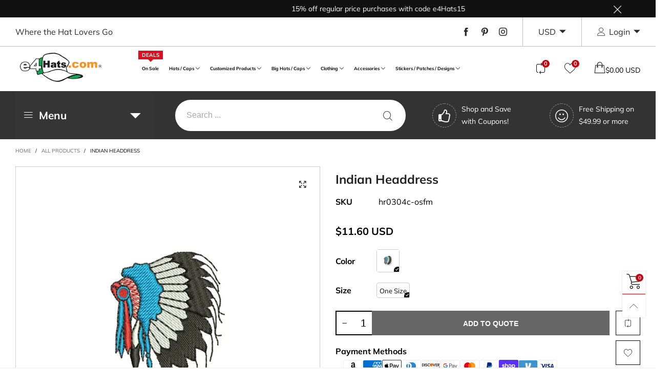

--- FILE ---
content_type: text/html; charset=utf-8
request_url: https://www.e4hats.com/products/indian-headdress
body_size: 86641
content:
<!doctype html>
<html class="no-js spf-filter-loading" lang="en">
<head>

<!-- Google Tag Manager (noscript) -->
<!--
<noscript><iframe src="https://www.googletagmanager.com/ns.html?id=GTM-TDZZ53G"
height="0" width="0" style="display:none;visibility:hidden"></iframe></noscript>
-->
<!-- End Google Tag Manager (noscript) -->
  
<!-- Global site tag (gtag.js) - Google Ads: 1072450390 -->

  <!--
  <script async src="https://www.googletagmanager.com/gtag/js?id=AW-1072450390"></script>
  <script>
  window.dataLayer = window.dataLayer || [];
  function gtag(){dataLayer.push(arguments);}
  gtag('js', new Date());
  gtag('config', 'AW-1072450390', {'allow_enhanced_conversions': true});
  </script>
  -->

  <!-- Bing UET Tag -->
  <script>(function(w,d,t,r,u){var f,n,i;w[u]=w[u]||[],f=function(){var o={ti:"4011847"};o.q=w[u],w[u]=new UET(o),w[u].push("pageLoad")},n=d.createElement(t),n.src=r,n.async=1,n.onload=n.onreadystatechange=function(){var s=this.readyState;s&&s!=="loaded"&&s!=="complete"||(f(),n.onload=n.onreadystatechange=null)},i=d.getElementsByTagName(t)[0],i.parentNode.insertBefore(n,i)})(window,document,"script","//bat.bing.com/bat.js","uetq");</script>        
  
  <!-- Global site tag (gtag.js) - Google Ads, Analytics -->
  <!--
  <script async src="https://www.googletagmanager.com/gtag/js?id=UA-1178862-1"></script>
  <script>
    window.dataLayer = window.dataLayer || [];
    function gtag(){dataLayer.push(arguments);}
    gtag('js', new Date());  
    gtag('config', 'UA-1178862-1');
    //gtag('config', 'AW-1072450390');
   </script> 
  -->

    <!-- Google tag (gtag.js) -->

  <!--
    <script async src="https://www.googletagmanager.com/gtag/js?id=G-TMPTNJXTKT"></script>
    <script>
    window.dataLayer = window.dataLayer || [];
    function gtag(){dataLayer.push(arguments);}
    gtag('js', new Date());

    gtag('config', 'G-TMPTNJXTKT');
    </script>

  
  --><meta charset="utf-8">
  <meta http-equiv="X-UA-Compatible" content="IE=edge">
  <meta name="viewport" content="width=device-width,initial-scale=1">
  <meta name="google-site-verification" content="g9GP7TNN8iybFthhWmSI_xalihbmqXt5Eukl_8hmiAY" />
  <meta name="msvalidate.01" content="5F5A90662021D098595CF64DB4D8884F" />
  <meta name="theme-color" content="#c7020f"><link rel="canonical" href="https://www.e4hats.com/products/indian-headdress"><link rel="preconnect" href="//cdn.shopify.com" crossorigin><link rel="preload" as="image" href="//www.e4hats.com/cdn/shop/products/HR0304C-1_1_180x.jpg?v=1759449270" imagesrcset="//www.e4hats.com/cdn/shop/products/HR0304C-1_1_180x.jpg?v=1759449270 180w,//www.e4hats.com/cdn/shop/products/HR0304C-1_1_360x.jpg?v=1759449270 360w,//www.e4hats.com/cdn/shop/products/HR0304C-1_1_540x.jpg?v=1759449270 540w,//www.e4hats.com/cdn/shop/products/HR0304C-1_1_720x.jpg?v=1759449270 720w,//www.e4hats.com/cdn/shop/products/HR0304C-1_1_810x.jpg?v=1759449270 810w,//www.e4hats.com/cdn/shop/products/HR0304C-1_1_1080x.jpg?v=1759449270 1080w,//www.e4hats.com/cdn/shop/products/HR0304C-1_1_1296x.jpg?v=1759449270 1296w,//www.e4hats.com/cdn/shop/products/HR0304C-1_1_1512x.jpg?v=1759449270 1512w,//www.e4hats.com/cdn/shop/products/HR0304C-1_1_1728x.jpg?v=1759449270 1728w,//www.e4hats.com/cdn/shop/products/HR0304C-1_1_1944x.jpg?v=1759449270 1944w,//www.e4hats.com/cdn/shop/products/HR0304C-1_1_2160x.jpg?v=1759449270 2160w,//www.e4hats.com/cdn/shop/products/HR0304C-1_1_2376x.jpg?v=1759449270 2376w,//www.e4hats.com/cdn/shop/products/HR0304C-1_1_2592x.jpg?v=1759449270 2592w,//www.e4hats.com/cdn/shop/products/HR0304C-1_1_2808x.jpg?v=1759449270 2808w,//www.e4hats.com/cdn/shop/products/HR0304C-1_1_3024x.jpg?v=1759449270 3024w" imagesizes="(min-width: 992px) 50vw, 100vw">
<link rel="preload" as="font" href="//www.e4hats.com/cdn/fonts/muli/muli_n4.e949947cfff05efcc994b2e2db40359a04fa9a92.woff2" type="font/woff2" crossorigin>
  <link rel="preload" as="font" href="//www.e4hats.com/cdn/fonts/muli/muli_n4.e949947cfff05efcc994b2e2db40359a04fa9a92.woff2" type="font/woff2" crossorigin><link rel="preload" as="font" href="//www.e4hats.com/cdn/fonts/muli/muli_n7.c8c44d0404947d89610714223e630c4cbe005587.woff2" type="font/woff2" crossorigin><link rel="preload" href="//www.e4hats.com/cdn/shop/t/63/assets/BTBeloria.woff2?v=55307560200867917031756507265" as="font" type="font/woff2" crossorigin/>
  <link rel="preload" href="//www.e4hats.com/cdn/shop/t/63/assets/vendor.min.js?v=177222983138329254201756507265" as="script">
  <!--[if (gt IE 9)|!(IE)]><!--><script src="//www.e4hats.com/cdn/shop/t/63/assets/lazysizes.min.js?v=44856330499611572641756507265" async="async"></script><!--<![endif]-->
  <!--[if lte IE 9]><script src="//www.e4hats.com/cdn/shop/t/63/assets/lazysizes.min.js?v=44856330499611572641756507265"></script><![endif]--><link rel="shortcut icon" href="//www.e4hats.com/cdn/shop/files/favicon-2023_32x32.png?v=1693253557" type="image/png"><title>Indian Headdress | Mascot Digitized Embroidery Design | e4Hats
&ndash; e4Hats.com</title><meta name="description" content="Our indian headdress embroidery design is a great embroidery for a hat, cap or beanie. Show your style with our mascot embroidery design."><!-- /snippets/social-meta-tags.liquid --><meta property="og:site_name" content="e4Hats.com">
<meta property="og:url" content="https://www.e4hats.com/products/indian-headdress">
<meta property="og:title" content="Indian Headdress | Mascot Digitized Embroidery Design | e4Hats">
<meta property="og:type" content="product">
<meta property="og:description" content="Our indian headdress embroidery design is a great embroidery for a hat, cap or beanie. Show your style with our mascot embroidery design."><meta property="og:image" content="http://www.e4hats.com/cdn/shop/products/HR0304C-1_1.jpg?v=1759449270">
  <meta property="og:image:secure_url" content="https://www.e4hats.com/cdn/shop/products/HR0304C-1_1.jpg?v=1759449270">
  <meta property="og:image:width" content="1000">
  <meta property="og:image:height" content="1000"><meta property="og:price:amount" content="11.60">
  <meta property="og:price:currency" content="USD"><meta name="twitter:card" content="summary_large_image">
<meta name="twitter:title" content="Indian Headdress | Mascot Digitized Embroidery Design | e4Hats">
<meta name="twitter:description" content="Our indian headdress embroidery design is a great embroidery for a hat, cap or beanie. Show your style with our mascot embroidery design.">
<style data-shopify>:root {
	/*General*/
	--bkg_body: #ffffff; /*body background*/
	--bkg_body_rgb: 255, 255, 255;
	--color_general: #000000; /*general color*/
	--color_general_rgb: 0, 0, 0;
	--color_hover: #c7020f;
	--color_link_alternative: #c7020f;
	--color_general_alternative_hover: #959595;
	
	--fs_general: 16px;/*font size general*/
	--fm_general: Muli, sans-serif;
	--font_style_general: normal;
  --font_weight_general: 400;
  --font-weight-general--bold: 700;
  --font-weight-general--bolder: 700;
  
  --fm_second: Muli, sans-serif;
  --font_style_second: normal;
  --font_weight_second: 400;
  --font_weight_second--bold: 700;

	/*Header*/
	--fs_header_link_mobile: 25px;/*done*/
	--bkg_header_mobile: #fafafa;
	--color_header_mobile: #1c1c1c;
	
	/*Section title*/
	--fs_st: 38px;/*font size section title*/
	--fs_st_mobile: 30px;/*font size section title mobile*/
	--color_st: #000000;/*color section title*/
	--color_st_highline: #d9121f;/*color section highline title*/

	/*Sections Sub Title*/
	--fs_sst: 14px;/*font size section title*/
	--fs_sst_mobile: 14px;/*font size section title mobile*/
	--color_sst: #555555;/*color section title*//*done*/

	/*Item*/
	--fs_item: 16px;/*font size item*/
	--color_item: #000000;
	--fs_price: 16px;
	--fs_compare_price: 16px;
	--color_price: #000000;
	--color_compare_price: #c8c8c8;
	--swatch_size: 23px;
	--swatch_border_color: #111111;
	--color_countdown: #000;
	--bkg_countdown: rgba(232, 232, 232, 0.8);
	--item_vendor_color: #000;
	--item_vendor_fs: 10px;

	/* RTE */
	--fs_rte_general: 16px;
	--fs_rte_h1: 36px;
	--fs_rte_h2: 30px;
	--fs_rte_h3: 24px;
	--fs_rte_h4: 22px;
	--fs_rte_h5: 20px;
	--fs_rte_h6: 18px;

	/* Promotion */
	--promo_text_color: #fff;
	--promo_fs_mobile: 14px;
	--promo_fs_dk: 14px;
	
	/*Buttons*/
	/*button style 1*/
	--color_btn_s1: #ffffff;
	--border_btn_s1: #222222;
	--bkg_btn_s1: #222222;
	--color_btn_s1_hover: #222222;
	--border_btn_s1_hover: #222222;
	--bkg_btn_s1_hover: #ffffff;
	
	/* button style 2 */
	--color_btn_s2: #222222;
	--border_btn_s2: #000000;
	--bkg_btn_s2: #ffffff;
	--color_btn_s2_hover: #959595;
	--border_btn_s2_hover: #959595;
	--bkg_btn_s2_hover: #ffffff;
	/*button style 3*/
	--color_btn_s3: #1c1c1c;
	--border_btn_s3: #000000;
	--bkg_btn_s3: #ffffff;
	--color_btn_s3_hover: #000000;
	--border_btn_s3_hover: #000000;
	--bkg_btn_s3_hover: #ffffff;
	
	/* cart button on product page */
	--color_btn_cart: #fff;
	--bkg_btn_cart: #1c1c1c;
	--color_btn_cart_hover: #fff;
	--bkg_btn_cart_hover: #000000;

	/*Tab title*/
	--fs_tt: 13px;/*font size tab title*/
	--fs_tt_mobile: 13px;/*font size tab title mobile*/
	--color_tt: #888888;/*color tab title*/
	--color_tt_hover: #000000;/*color tab title hover*/
	--tab_border_item_single: rgba(0, 0, 0, 0.1);

	/*Navigation*/
	--bkg_select_dropdown: #fff;/*background dropdown nav item*/
	--color_link: #1c1c1c; /*color link*/
	--color_nav_item_hover: #565656;/*color nav item hover*/
	
	/* Sidebar Canvas */
	--bkg_sidebar_canvas: #ffffff;
	
	/* Slider */
	--slider_btn_color: #b4b4b4;
	--slider_btn_hover_color: #7d7d7d;--arrow-prev-content: '\e93b';
	--arrow-next-content: '\e93a';
	--arrow-prev-title-content: '\e879';
	--arrow-next-title-content: '\e87a';/* Cart progress bar */
	--cart_free_bkg: #b9b9b9;
	--cart_free_bar_color: #25a71d;
	--cart_free_text_color: #fff;

	--cookie_consent_color: #ffffff;

	/*Footer*/
	--bkg_footer: #161619;/*background footer*/
	--fs_footer_column_title: 16px;/*font size footer column title*/
	--color_footer_column_title: #aaaaaa;/*color footer column title*/
	--fs_footer_column_content: 15px;/*font size footer column content*/
	--color_footer_column_content: #cccbcb;/*color footer column content*/
	--color_footer_column_content_hover: #959595; /*color footer link hover*/
	--color_footer_column_content_hover_alpha80: rgba(149, 149, 149, 0.8); /*color footer link hover*/
	--footer_news_color: #8b8b8b;
	--footer_news_bkg: #ffffff;
	--footer_social_color: #8b8b8b;
	--footer_social_fs: 13px;
	
	/*Input field*/
	--border_input: #d6d6d6;/*border color input*/
	--border_input_focus: #ec0606;/*border color input focus*/

	/*Blog page*/
	--color_date_author: #ffffff;
	--color_article_title: #ffffff;

	/*Product page*/
	--bkg_product_single: #d6f3ee;
	--fs_product_price_sale_single: 20px;
	--fs_product_price_sale_single_mobile: 20px;
	--color_border_qty: #c3c3c3;
	--color_discount_text_single: #c7020f;
	--buy_btn_color: #fcfcfc;
	--buy_btn_bkg_color: #515151;
	--buy_btn_border_color: #515151;
	--buy_btn_color_hover: #fff;
	--buy_btn_bkg_color_hover: #242424;
	--buy_btn_border_color_hover: #6a6a6a;
	--sticky_cart_bkg: rgba(255, 255, 255, 0.97);

	/* Page title */
	--fs_page_title: 30px;
	--fs_page_title_dk: 36px;
}</style><style rel="stylesheet">
@font-face {
  font-family: Muli;
  font-weight: 400;
  font-style: normal;
  font-display: swap;
  src: url("//www.e4hats.com/cdn/fonts/muli/muli_n4.e949947cfff05efcc994b2e2db40359a04fa9a92.woff2") format("woff2"),
       url("//www.e4hats.com/cdn/fonts/muli/muli_n4.35355e4a0c27c9bc94d9af3f9bcb586d8229277a.woff") format("woff");
}

@font-face {
  font-family: Muli;
  font-weight: 500;
  font-style: normal;
  font-display: swap;
  src: url("//www.e4hats.com/cdn/fonts/muli/muli_n5.42406f20a7ccca1e01311dc690905ffca2c49e4b.woff2") format("woff2"),
       url("//www.e4hats.com/cdn/fonts/muli/muli_n5.edc61b4ccf7201dbc1e6093959c796eeb8e38e67.woff") format("woff");
}

@font-face {
  font-family: Muli;
  font-weight: 700;
  font-style: normal;
  font-display: swap;
  src: url("//www.e4hats.com/cdn/fonts/muli/muli_n7.c8c44d0404947d89610714223e630c4cbe005587.woff2") format("woff2"),
       url("//www.e4hats.com/cdn/fonts/muli/muli_n7.4cbcffea6175d46b4d67e9408244a5b38c2ac568.woff") format("woff");
}

@font-face {
  font-family: Muli;
  font-weight: 400;
  font-style: italic;
  font-display: swap;
  src: url("//www.e4hats.com/cdn/fonts/muli/muli_i4.c0a1ea800bab5884ab82e4eb25a6bd25121bd08c.woff2") format("woff2"),
       url("//www.e4hats.com/cdn/fonts/muli/muli_i4.a6c39b1b31d876de7f99b3646461aa87120de6ed.woff") format("woff");
}

@font-face {
  font-family: Muli;
  font-weight: 700;
  font-style: italic;
  font-display: swap;
  src: url("//www.e4hats.com/cdn/fonts/muli/muli_i7.34eedbf231efa20bd065d55f6f71485730632c7b.woff2") format("woff2"),
       url("//www.e4hats.com/cdn/fonts/muli/muli_i7.2b4df846821493e68344d0b0212997d071bf38b7.woff") format("woff");
}

.container{margin-right:auto;margin-left:auto;padding-left:15px;padding-right:15px}.container:before,.container:after{content:" ";display:table}.container:after{clear:both}@media (min-width: 768px){.container{width:760px}}@media (min-width: 992px){.container{width:980px}}@media (min-width: 1200px){.container{width:1180px}}.container-fluid{margin-right:auto;margin-left:auto;padding-left:15px;padding-right:15px}.container-fluid:before,.container-fluid:after{content:" ";display:table}.container-fluid:after{clear:both}.row{margin-left:-15px;margin-right:-15px}.row:before,.row:after{content:" ";display:table}.row:after{clear:both}.col-xs-1,.col-sm-1,.col-md-1,.col-lg-1,.col-xs-2,.col-sm-2,.col-md-2,.col-lg-2,.col-xs-3,.col-sm-3,.col-md-3,.col-lg-3,.col-xs-4,.col-sm-4,.col-md-4,.col-lg-4,.col-xs-5,.col-sm-5,.col-md-5,.col-lg-5,.col-xs-6,.col-sm-6,.col-md-6,.col-lg-6,.col-xs-7,.col-sm-7,.col-md-7,.col-lg-7,.col-xs-8,.col-sm-8,.col-md-8,.col-lg-8,.col-xs-9,.col-sm-9,.col-md-9,.col-lg-9,.col-xs-10,.col-sm-10,.col-md-10,.col-lg-10,.col-xs-11,.col-sm-11,.col-md-11,.col-lg-11,.col-xs-12,.col-sm-12,.col-md-12,.col-lg-12{position:relative;min-height:1px;padding-left:15px;padding-right:15px}.col-xs-1,.col-xs-2,.col-xs-3,.col-xs-4,.col-xs-5,.col-xs-6,.col-xs-7,.col-xs-8,.col-xs-9,.col-xs-10,.col-xs-11,.col-xs-12{float:left}.col-xs-1{width:8.33333%}.col-xs-2{width:16.66667%}.col-xs-3{width:25%}.col-xs-4{width:33.33333%}.col-xs-5{width:41.66667%}.col-xs-6{width:50%}.col-xs-7{width:58.33333%}.col-xs-8{width:66.66667%}.col-xs-9{width:75%}.col-xs-10{width:83.33333%}.col-xs-11{width:91.66667%}.col-xs-12{width:100%}.col-xs-pull-0{right:auto}.col-xs-pull-1{right:8.33333%}.col-xs-pull-2{right:16.66667%}.col-xs-pull-3{right:25%}.col-xs-pull-4{right:33.33333%}.col-xs-pull-5{right:41.66667%}.col-xs-pull-6{right:50%}.col-xs-pull-7{right:58.33333%}.col-xs-pull-8{right:66.66667%}.col-xs-pull-9{right:75%}.col-xs-pull-10{right:83.33333%}.col-xs-pull-11{right:91.66667%}.col-xs-pull-12{right:100%}.col-xs-push-0{left:auto}.col-xs-push-1{left:8.33333%}.col-xs-push-2{left:16.66667%}.col-xs-push-3{left:25%}.col-xs-push-4{left:33.33333%}.col-xs-push-5{left:41.66667%}.col-xs-push-6{left:50%}.col-xs-push-7{left:58.33333%}.col-xs-push-8{left:66.66667%}.col-xs-push-9{left:75%}.col-xs-push-10{left:83.33333%}.col-xs-push-11{left:91.66667%}.col-xs-push-12{left:100%}.col-xs-offset-0{margin-left:0%}.col-xs-offset-1{margin-left:8.33333%}.col-xs-offset-2{margin-left:16.66667%}.col-xs-offset-3{margin-left:25%}.col-xs-offset-4{margin-left:33.33333%}.col-xs-offset-5{margin-left:41.66667%}.col-xs-offset-6{margin-left:50%}.col-xs-offset-7{margin-left:58.33333%}.col-xs-offset-8{margin-left:66.66667%}.col-xs-offset-9{margin-left:75%}.col-xs-offset-10{margin-left:83.33333%}.col-xs-offset-11{margin-left:91.66667%}.col-xs-offset-12{margin-left:100%}@media (min-width: 768px){.col-sm-1,.col-sm-2,.col-sm-3,.col-sm-4,.col-sm-5,.col-sm-6,.col-sm-7,.col-sm-8,.col-sm-9,.col-sm-10,.col-sm-11,.col-sm-12{float:left}.col-sm-1{width:8.33333%}.col-sm-2{width:16.66667%}.col-sm-3{width:25%}.col-sm-4{width:33.33333%}.col-sm-5{width:41.66667%}.col-sm-6{width:50%}.col-sm-7{width:58.33333%}.col-sm-8{width:66.66667%}.col-sm-9{width:75%}.col-sm-10{width:83.33333%}.col-sm-11{width:91.66667%}.col-sm-12{width:100%}.col-sm-pull-0{right:auto}.col-sm-pull-1{right:8.33333%}.col-sm-pull-2{right:16.66667%}.col-sm-pull-3{right:25%}.col-sm-pull-4{right:33.33333%}.col-sm-pull-5{right:41.66667%}.col-sm-pull-6{right:50%}.col-sm-pull-7{right:58.33333%}.col-sm-pull-8{right:66.66667%}.col-sm-pull-9{right:75%}.col-sm-pull-10{right:83.33333%}.col-sm-pull-11{right:91.66667%}.col-sm-pull-12{right:100%}.col-sm-push-0{left:auto}.col-sm-push-1{left:8.33333%}.col-sm-push-2{left:16.66667%}.col-sm-push-3{left:25%}.col-sm-push-4{left:33.33333%}.col-sm-push-5{left:41.66667%}.col-sm-push-6{left:50%}.col-sm-push-7{left:58.33333%}.col-sm-push-8{left:66.66667%}.col-sm-push-9{left:75%}.col-sm-push-10{left:83.33333%}.col-sm-push-11{left:91.66667%}.col-sm-push-12{left:100%}.col-sm-offset-0{margin-left:0%}.col-sm-offset-1{margin-left:8.33333%}.col-sm-offset-2{margin-left:16.66667%}.col-sm-offset-3{margin-left:25%}.col-sm-offset-4{margin-left:33.33333%}.col-sm-offset-5{margin-left:41.66667%}.col-sm-offset-6{margin-left:50%}.col-sm-offset-7{margin-left:58.33333%}.col-sm-offset-8{margin-left:66.66667%}.col-sm-offset-9{margin-left:75%}.col-sm-offset-10{margin-left:83.33333%}.col-sm-offset-11{margin-left:91.66667%}.col-sm-offset-12{margin-left:100%}}@media (min-width: 992px){.col-md-1,.col-md-2,.col-md-3,.col-md-4,.col-md-5,.col-md-6,.col-md-7,.col-md-8,.col-md-9,.col-md-10,.col-md-11,.col-md-12{float:left}.col-md-1{width:8.33333%}.col-md-2{width:16.66667%}.col-md-3{width:25%}.col-md-4{width:33.33333%}.col-md-5{width:41.66667%}.col-md-6{width:50%}.col-md-7{width:58.33333%}.col-md-8{width:66.66667%}.col-md-9{width:75%}.col-md-10{width:83.33333%}.col-md-11{width:91.66667%}.col-md-12{width:100%}.col-md-pull-0{right:auto}.col-md-pull-1{right:8.33333%}.col-md-pull-2{right:16.66667%}.col-md-pull-3{right:25%}.col-md-pull-4{right:33.33333%}.col-md-pull-5{right:41.66667%}.col-md-pull-6{right:50%}.col-md-pull-7{right:58.33333%}.col-md-pull-8{right:66.66667%}.col-md-pull-9{right:75%}.col-md-pull-10{right:83.33333%}.col-md-pull-11{right:91.66667%}.col-md-pull-12{right:100%}.col-md-push-0{left:auto}.col-md-push-1{left:8.33333%}.col-md-push-2{left:16.66667%}.col-md-push-3{left:25%}.col-md-push-4{left:33.33333%}.col-md-push-5{left:41.66667%}.col-md-push-6{left:50%}.col-md-push-7{left:58.33333%}.col-md-push-8{left:66.66667%}.col-md-push-9{left:75%}.col-md-push-10{left:83.33333%}.col-md-push-11{left:91.66667%}.col-md-push-12{left:100%}.col-md-offset-0{margin-left:0%}.col-md-offset-1{margin-left:8.33333%}.col-md-offset-2{margin-left:16.66667%}.col-md-offset-3{margin-left:25%}.col-md-offset-4{margin-left:33.33333%}.col-md-offset-5{margin-left:41.66667%}.col-md-offset-6{margin-left:50%}.col-md-offset-7{margin-left:58.33333%}.col-md-offset-8{margin-left:66.66667%}.col-md-offset-9{margin-left:75%}.col-md-offset-10{margin-left:83.33333%}.col-md-offset-11{margin-left:91.66667%}.col-md-offset-12{margin-left:100%}}@media (min-width: 1200px){.col-lg-1,.col-lg-2,.col-lg-3,.col-lg-4,.col-lg-5,.col-lg-6,.col-lg-7,.col-lg-8,.col-lg-9,.col-lg-10,.col-lg-11,.col-lg-12{float:left}.col-lg-1{width:8.33333%}.col-lg-2{width:16.66667%}.col-lg-3{width:25%}.col-lg-4{width:33.33333%}.col-lg-5{width:41.66667%}.col-lg-6{width:50%}.col-lg-7{width:58.33333%}.col-lg-8{width:66.66667%}.col-lg-9{width:75%}.col-lg-10{width:83.33333%}.col-lg-11{width:91.66667%}.col-lg-12{width:100%}.col-lg-pull-0{right:auto}.col-lg-pull-1{right:8.33333%}.col-lg-pull-2{right:16.66667%}.col-lg-pull-3{right:25%}.col-lg-pull-4{right:33.33333%}.col-lg-pull-5{right:41.66667%}.col-lg-pull-6{right:50%}.col-lg-pull-7{right:58.33333%}.col-lg-pull-8{right:66.66667%}.col-lg-pull-9{right:75%}.col-lg-pull-10{right:83.33333%}.col-lg-pull-11{right:91.66667%}.col-lg-pull-12{right:100%}.col-lg-push-0{left:auto}.col-lg-push-1{left:8.33333%}.col-lg-push-2{left:16.66667%}.col-lg-push-3{left:25%}.col-lg-push-4{left:33.33333%}.col-lg-push-5{left:41.66667%}.col-lg-push-6{left:50%}.col-lg-push-7{left:58.33333%}.col-lg-push-8{left:66.66667%}.col-lg-push-9{left:75%}.col-lg-push-10{left:83.33333%}.col-lg-push-11{left:91.66667%}.col-lg-push-12{left:100%}.col-lg-offset-0{margin-left:0%}.col-lg-offset-1{margin-left:8.33333%}.col-lg-offset-2{margin-left:16.66667%}.col-lg-offset-3{margin-left:25%}.col-lg-offset-4{margin-left:33.33333%}.col-lg-offset-5{margin-left:41.66667%}.col-lg-offset-6{margin-left:50%}.col-lg-offset-7{margin-left:58.33333%}.col-lg-offset-8{margin-left:66.66667%}.col-lg-offset-9{margin-left:75%}.col-lg-offset-10{margin-left:83.33333%}.col-lg-offset-11{margin-left:91.66667%}.col-lg-offset-12{margin-left:100%}}.clearfix:before,.clearfix:after{content:" ";display:table}.clearfix:after{clear:both}.center-block{display:block;margin-left:auto;margin-right:auto}.pull-right{float:right !important}.pull-left{float:left !important}.hide{display:none !important}.show{display:block !important}.invisible{visibility:hidden}.text-hide{font:0/0 a;color:transparent;text-shadow:none;background-color:transparent;border:0}.hidden{display:none !important}.affix{position:fixed}@-ms-viewport{width:device-width}.visible-xs{display:none !important}.visible-sm{display:none !important}.visible-md{display:none !important}.visible-lg{display:none !important}.visible-xs-block,.visible-xs-inline,.visible-xs-inline-block,.visible-sm-block,.visible-sm-inline,.visible-sm-inline-block,.visible-md-block,.visible-md-inline,.visible-md-inline-block,.visible-lg-block,.visible-lg-inline,.visible-lg-inline-block{display:none !important}@media (max-width: 767px){.visible-xs{display:block !important}table.visible-xs{display:table !important}tr.visible-xs{display:table-row !important}th.visible-xs,td.visible-xs{display:table-cell !important}}@media (max-width: 767px){.visible-xs-block{display:block !important}}@media (max-width: 767px){.visible-xs-inline{display:inline !important}}@media (max-width: 767px){.visible-xs-inline-block{display:inline-block !important}}@media (min-width: 768px) and (max-width: 991px){.visible-sm{display:block !important}table.visible-sm{display:table !important}tr.visible-sm{display:table-row !important}th.visible-sm,td.visible-sm{display:table-cell !important}}@media (min-width: 768px) and (max-width: 991px){.visible-sm-block{display:block !important}}@media (min-width: 768px) and (max-width: 991px){.visible-sm-inline{display:inline !important}}@media (min-width: 768px) and (max-width: 991px){.visible-sm-inline-block{display:inline-block !important}}@media (min-width: 992px) and (max-width: 1199px){.visible-md{display:block !important}table.visible-md{display:table !important}tr.visible-md{display:table-row !important}th.visible-md,td.visible-md{display:table-cell !important}}@media (min-width: 992px) and (max-width: 1199px){.visible-md-block{display:block !important}}@media (min-width: 992px) and (max-width: 1199px){.visible-md-inline{display:inline !important}}@media (min-width: 992px) and (max-width: 1199px){.visible-md-inline-block{display:inline-block !important}}@media (min-width: 1200px){.visible-lg{display:block !important}table.visible-lg{display:table !important}tr.visible-lg{display:table-row !important}th.visible-lg,td.visible-lg{display:table-cell !important}}@media (min-width: 1200px){.visible-lg-block{display:block !important}}@media (min-width: 1200px){.visible-lg-inline{display:inline !important}}@media (min-width: 1200px){.visible-lg-inline-block{display:inline-block !important}}@media (max-width: 767px){.hidden-xs{display:none !important}}@media (min-width: 768px) and (max-width: 991px){.hidden-sm{display:none !important}}@media (min-width: 992px) and (max-width: 1199px){.hidden-md{display:none !important}}@media (min-width: 1200px){.hidden-lg{display:none !important}}.visible-print{display:none !important}@media print{.visible-print{display:block !important}table.visible-print{display:table !important}tr.visible-print{display:table-row !important}th.visible-print,td.visible-print{display:table-cell !important}}.visible-print-block{display:none !important}@media print{.visible-print-block{display:block !important}}.visible-print-inline{display:none !important}@media print{.visible-print-inline{display:inline !important}}.visible-print-inline-block{display:none !important}@media print{.visible-print-inline-block{display:inline-block !important}}@media print{.hidden-print{display:none !important}}*{-webkit-box-sizing:border-box;box-sizing:border-box}*:before,*:after{-webkit-box-sizing:border-box;box-sizing:border-box}html{-ms-text-size-adjust:100%;-webkit-text-size-adjust:100%;-webkit-tap-highlight-color:rgba(0,0,0,0)}body{font-family:var(--fm_general);font-size:var(--fs_general);font-style:var(--font_style_general);font-weight:var(--font_weight_general);background:var(--bkg_body);color:var(--color_general);margin:0;line-height:1.55em;font-smooth:always;font-smoothing:antialiased;-moz-font-smoothing:antialiased;-webkit-font-smoothing:antialiased}.row:before,.row:after{display:block}article,aside,details,figcaption,figure,footer,header,hgroup,main,menu,nav,section,summary{display:block}a{color:var(--color_link);text-decoration:none;background-color:transparent}img{border:0;vertical-align:middle}input,select{background:none;border:1px solid rgba(var(--color_general_rgb), 0.05)}.alternative{color:var(--color_link_alternative)}hr{margin-top:20px;margin-bottom:20px;border:0;border-top:1px solid rgba(var(--color_general_rgb), 0.3)}select{-webkit-appearance:none;-moz-appearance:none;appearance:none}select,input{border-radius:0}select:focus,select:active,input:focus,input:active{outline:none}ul>li{list-style:none}.db{display:block}i{font-size:100%}p{margin:0 0 10px}.text-uppercase{text-transform:uppercase}.dib{display:inline-block}.por{position:relative}.text-left{text-align:left }.text-right{text-align:right }.text-center{text-align:center}.w100{width:100%}.h100{height:100%}.hide-in-loading{display:none}.grid__item.banner-item{margin-bottom:0}.list--inline{padding:0;margin:0}.list--inline li{display:inline-block;margin-bottom:0;vertical-align:middle}.center-abs{left:0;right:0;margin-left:auto;margin-right:auto}h1,h2,h3,h4,h5,h6,.h1,.h2,.h3,.h4,.h5,.h6{line-height:1.3em}.h1,h1{font-size:var(--fs_rte_h1)}.h2,h2{font-size:var(--fs_rte_h2)}.h3,h3{font-size:var(--fs_rte_h3)}.h4,h4{font-size:var(--fs_rte_h4)}.h5,h5{font-size:var(--fs_rte_h5)}.h6,h6{font-size:var(--fs_rte_h6)}.page-title{padding-bottom:20px;margin-top:0}.container-fluid{margin-right:auto;margin-left:auto;padding-left:15px;padding-right:15px}@media (min-width: 992px){.container-fluid{padding-left:30px;padding-right:30px}}@media (min-width: 1366px){.container-fluid{padding-left:45px;padding-right:45px}}@media (min-width: 1920px){.container-fluid{padding-left:115px;padding-right:115px}}@media (min-width: 2300px){.container{width:1920px}}.content-fluid-right{overflow:hidden;padding-left:15px}@media (min-width: 768px){.content-fluid-right{padding-left:calc((100% - 740px)/2)}}@media (min-width: 992px){.content-fluid-right{padding-left:calc((100% - 980px)/2)}}@media (min-width: 1200px){.content-fluid-right{padding-left:calc((100% - 1180px)/2)}}@media (min-width: 2300px){.content-fluid-right{padding-left:calc((100% - 1920px)/2)}}@media (max-width: 767px){.fs-mb{font-size:15px}}@media (min-width: 992px){.footer__linklist--bottom li{display:inline-block}}.show-in-sticky{display:none}@media (max-width: 767px){.mobile-text-left{text-align:left }.mobile-text-center{text-align:center}.mobile-text-right{text-align:right }}@media (max-width: 991px){.tbs-text-left{text-align:left }.tbs-text-center{text-align:center}.tbs-text-right{text-align:right }}.search-full{position:absolute;top:auto;left:0;background:var(--bkg_body);z-index:2;overflow-y:auto;-webkit-overflow-scrolling:touch}.lazy-bkg{background-repeat:no-repeat;background-position:center top}.lazy-bkg--contain{background-size:contain}.lazy-bkg--cover{background-size:cover}.social-sharing{margin-left:15px}.socical-icons__name{padding-left:3px}.checkbox-one-line__label{padding-left:2em}.checkbox-one-line__label:before{ left:0}.loading{display:block;position:relative;overflow:hidden;background:rgba(var(--color_general_rgb), 0.05)}.collection-grid-item{padding-bottom:100%}.collection-grid-item__link{border:2px solid transparent;position:absolute;top:0;left:0;bottom:0;right:0;overflow:hidden;-webkit-transform:scale(1, 1);transform:scale(1, 1)}.collection-grid-item__products_count{font-size:12px;letter-spacing:2px}.collection-grid-item__title-wrapper{position:absolute;bottom:5px}@media (min-width: 768px){.collection-grid-item__title-wrapper{bottom:10px}}.collection-grid-item__title-wrapper-bkg{-webkit-box-shadow:0px 0px 5px 0px rgba(var(--color_general_rgb), 0.1);box-shadow:0px 0px 5px 0px rgba(var(--color_general_rgb), 0.1)}.overlay{opacity:0;content:'';position:absolute;top:0;left:0;background:rgba(0,0,0,0.5);width:100%;height:100%;z-index:2;cursor:pointer;pointer-events:none}.overlay[data-event="bt-sidebar"],.overlay[data-event="recent-view"]{z-index:6}@font-face{font-family:'BTBeloria';src:url('//www.e4hats.com/cdn/shop/t/63/assets/BTBeloria.eot?v=86610320260147565861756507265');src:url('//www.e4hats.com/cdn/shop/t/63/assets/BTBeloria.eot?v=86610320260147565861756507265#iefix') format("embedded-opentype"),url('//www.e4hats.com/cdn/shop/t/63/assets/BTBeloria.woff2?v=55307560200867917031756507265') format("woff2"),url('//www.e4hats.com/cdn/shop/t/63/assets/BTBeloria.ttf?v=7005031577486889051756507265') format("truetype"),url('//www.e4hats.com/cdn/shop/t/63/assets/BTBeloria.woff?v=92351369443645282851756507265') format("woff"),url('//www.e4hats.com/cdn/shop/t/63/assets/BTBeloria.svg?v=33096299075677836551756507265#BTBeloria') format("svg");font-weight:normal;font-style:normal;font-display:swap}[class^="lnr-"],[class*=" lnr-"]{font-family:'BTBeloria' !important;speak:none;font-style:normal;font-weight:normal;font-variant:normal;text-transform:none;line-height:1;-webkit-font-smoothing:antialiased;-moz-osx-font-smoothing:grayscale}.fw-bold{font-weight:var(--font-weight-general--bold)}.secondary-font,h1,h2,h3,h4,h5,h6{font-family:var(--fm_second);font-style:var(--font_style_second);font-weight:var(--font_weight_second)}.secondary-font.fw-bold,h1.fw-bold,h2.fw-bold,h3.fw-bold,h4.fw-bold,h5.fw-bold,h6.fw-bold{font-weight:var(--font_weight_second--bold)}.mobile-nav__arrow{width:40px;min-height:20px;margin-right:-13.5px}.bt-sidebar__inner{position:fixed;top:0;left:100%;overflow-x:hidden;overflow-y:auto}.bt-sidebar__inner--left{left:0;-webkit-transform:translateX(-100%);transform:translateX(-100%)}.bt-sidebar__inner--right{left:100%}.modal{display:none}.col-xs-20{width:20%}@media (min-width: 768px){.col-sm-20{width:20%}}@media (min-width: 992px){.col-md-20{width:20%}}@media (min-width: 1200px){.col-lg-20{width:20%}}.grid{display:-ms-flex;display:-webkit-box;display:-ms-flexbox;display:flex;-webkit-box-orient:horizontal;-webkit-box-direction:normal;-ms-flex-flow:row wrap;flex-flow:row wrap;margin:-10px;width:calc(100% + 10px*2);-ms-flex-wrap:wrap;flex-wrap:wrap}@media (min-width: 768px){.grid{width:calc(100% + 15px*2);margin:-15px}}.grid--wide{margin-left:0 !important;margin-right:0 !important;width:100%}.grid__item{outline:none;padding:10px}@media (min-width: 768px){.grid__item{padding:15px}}.grid__item--big .item__top{width:100%}[class*="grid--"] .grid__item{width:50%}.grid--full .grid__item{width:100%}@media (min-width: 768px){.grid--small .grid__item{width:25%}.grid--medium .grid__item{width:25%}.grid--large .grid__item{width:33.33%}.grid--very-large .grid__item{width:50%}}@media (min-width: 992px){.grid--small .grid__item{width:20%}}@media (max-width: 767px){.grid--full-mobile .grid__item{width:100%}.use-touch-mobile .grid__item{width:60%;min-width:60%}.use-touch-mobile.grid--full .grid__item,.use-touch-mobile.grid--very-large .grid__item{width:75%;min-width:75%}}.no-gutter{padding-left:0 !important;padding-right:0 !important}.no-gutter--left{padding-left:0 !important}.no-gutter--right{padding-right:0 !important}.gutter-bottom{padding-bottom:20px}.gutter-top{padding-top:20px}.gutter-ele-bottom{padding-bottom:10px}.gutter-ele-top{padding-top:10px}.gutter-ele-small-bottom{padding-bottom:5px}.gutter-ele-small-top{padding-top:5px}.distance-top-ele{margin-top:10px}.distance-bottom-ele{margin-bottom:10px}.big-gutter-top{padding-top:25px}.big-gutter-bottom{padding-bottom:25px}@media (min-width: 992px){.big-gutter-top{padding-top:35px}.big-gutter-bottom{padding-bottom:35px}}.margin0{margin:0 !important}.position-static{position:static}.no-gutter-top{padding-top:0 !important}@media (min-width: 768px){.no-gutter-left-tb{padding-left:0}.no-gutter-right-tb{padding-right:0}.gutter-ele-top-tb{padding-top:10px}.gutter-ele-bottom-tb{padding-bottom:10px}}@media (max-width: 991px){.gutter-ele-top-tbs{padding-top:10px}.gutter-ele-bottom-tbs{padding-bottom:10px}}@media (max-width: 767px){.no-gutter-left-mb{padding-left:0}.no-gutter-right-mb{padding-right:0}.gutter-ele-top-mb{padding-top:10px}.gutter-ele-bottom-mb{padding-bottom:10px}}.field label{position:relative;color:var(--color_general)}.field input,.field textarea{border:solid 1px var(--border_input);outline:0}.field--float-label{position:relative}.field--float-label label{-webkit-transform:translateY(29px);transform:translateY(29px);margin:0;padding-left:10px;display:block}.field--float-label input{height:40px;line-height:40px;padding:0 10px;background:rgba(var(--color_general_rgb), 0.05)}.nav-tabs{-ms-flex-flow:nowrap !important;flex-flow:nowrap !important;-webkit-box-pack:start;-ms-flex-pack:start;justify-content:flex-start;overflow-x:auto;overflow-y:hidden;white-space:nowrap;-webkit-box-shadow:none;box-shadow:none;max-width:100%;margin:0 -15px;-webkit-overflow-scrolling:touch;-moz-overflow-scrolling:touch;-ms-overflow-scrolling:touch;-webkit-overflow-scrolling:touch}@media (max-width: 1199px){.nav-tabs{-webkit-box-pack:start;-ms-flex-pack:start;justify-content:flex-start}}.nav-tab-item{padding:0 15px}.nav-tab-item>a{font-size:var(--fs_tt_mobile);color:var(--color_tt);font-weight:var(--font-weight-general--bold)}@media (max-width: 991px){.nav-tab-item>a{height:calc(var(--fs_tt_mobile) + 22px);line-height:calc(var(--fs_tt_mobile) + 22px)}}.nav-tab-item.active>a,.nav-tab-item:hover>a,.nav-tab-item:focus>a{color:var(--color_tt_hover)}@media (max-width: 991px){.nav-tab-item.active>a,.nav-tab-item:hover>a,.nav-tab-item:focus>a{border-bottom:1px solid}}@media (min-width: 992px){.nav-tab-item a{font-size:var(--fs_tt)}}.tab-content>.tab-pane{display:none}.tab-content>.active{display:block}@media (min-width: 1200px){.effect-hover{position:relative}.effect-hover__content{position:absolute;z-index:1;-webkit-transition:all 0.7s cubic-bezier(0.19, 1, 0.22, 1);transition:all 0.7s cubic-bezier(0.19, 1, 0.22, 1);visibility:hidden;opacity:0}}.button{padding:11px 23px;border-width:2px;-webkit-transition:all 0.7s cubic-bezier(0.19, 1, 0.22, 1);transition:all 0.7s cubic-bezier(0.19, 1, 0.22, 1);text-align:center}.button i{padding-left:5px;font-size:calc(100% - 3px);font-weight:bold}@media (min-width: 768px){.button{padding:13px 26px}}.button--icon i{padding:0 !important}.button--wl-item{position:absolute;top:20px;right:20px}a.button{text-decoration:none !important}a.button:not(.flex):not(.flex-inline){display:inline-block}.button--circle{width:35px;height:35px;line-height:35px;padding:0;border-radius:50%}.button--square{width:40px;height:40px;line-height:calc(40px - 3px);padding:0}.button--cart{overflow:hidden;color:var(--color_btn_cart);background:var(--bkg_btn_cart);border:1px solid var(--bkg_btn_cart);padding-left:0;padding-right:0}.button--cart i{font-size:100%}.button--cart span{padding-left:5px;max-width:calc(100% - 18px);white-space:nowrap}@media (max-width: 320px){.button--cart span{max-width:calc(100% - 37px);overflow:hidden;white-space:nowrap}}@media (min-width: 1200px){.button--cart span{max-width:calc(100% - 47px)}}@media (max-width: 1199px){.button--cart i{padding-left:0}}.button--cart.soldout i:before{content:'\e91a'}@media (min-width: 1200px){.grid__small .button--cart span{display:none}}.button--style1{color:var(--color_btn_s1);border:1px solid var(--border_btn_s1);background:var(--bkg_btn_s1)}.button--style1-reverse{color:var(--color_btn_s1_hover);border:1px solid var(--border_btn_s1_hover);background:var(--bkg_btn_s1_hover)}.button--one-line{overflow:hidden}.button--style2{color:var(--color_btn_s2);border:1px solid var(--border_btn_s2);background:var(--bkg_btn_s2)}.button--style3{color:var(--color_btn_s3);border:1px solid var(--border_btn_s3);background:var(--bkg_btn_s3)}.button--transparent{background:transparent}.button--large{width:30px;height:30px;line-height:30px}@media (min-width: 992px){.button--large{width:48px;height:48px;line-height:48px}}.button[disabled="disabled"]{opacity:0.5}.use-slider-no-padding{margin-top:0;margin-bottom:0}.use-slider-no-padding .grid__item{padding-top:0;padding-bottom:0}@media (max-width: 767px){.use-touch-mobile{display:-ms-flex;display:-webkit-box;display:-ms-flexbox;display:flex;-webkit-box-orient:horizontal;-webkit-box-direction:normal;-ms-flex-flow:row wrap;flex-flow:row wrap;-ms-flex-flow:row nowrap !important;flex-flow:row nowrap !important;white-space:nowrap;-webkit-overflow-scrolling:touch;-moz-overflow-scrolling:touch;-ms-overflow-scrolling:touch;-webkit-overflow-scrolling:touch;scroll-behavior:smooth;-webkit-scroll-behavior:smooth;overflow-x:auto;-webkit-backface-visibility:hidden;backface-visibility:hidden;-webkit-transform:translateZ(0);overflow-y:hidden}.use-touch-mobile::-webkit-scrollbar{display:none}}@media (min-width: 768px){.ov-slider-tb{display:none}.use-slider:not(.slick-initialized){overflow:hidden}}@media (max-width: 767px){.ov-slider-mb{display:none}}.header__links--flex{-ms-flex-align:center;-moz-align-items:center;-ms-align-items:center;-o-align-items:center;-webkit-box-align:center;align-items:center;-webkit-box-pack:end;-ms-flex-pack:end;justify-content:flex-end}@media (max-width: 991px){.header__links{-webkit-box-pack:end;-ms-flex-pack:end;justify-content:flex-end;margin:0 -14px}}@media (max-width: 991px){.header__link{color:var(--color_header_mobile);font-size:var(--fs_header_link_mobile);padding:0 14px}}@media (max-width: 374px){.header__link--small-gutter{padding:0 9px}}.mobile-nav-bar{font-size:calc(var(--fs_header_link_mobile) + 7px);color:var(--color_header_mobile)}.link-list__item__link--mobile-header{color:var(--color_header_mobile)}.header--mobile{border-bottom:1px solid rgba(var(--color_general_rgb), 0.05);z-index:2}.abs-number{position:absolute;border-radius:50%;vertical-align:middle;text-align:center;color:var(--bkg_body);background:var(--color_hover)}@media (max-width: 991px){.abs-number{top:-7px;right:3px;width:20px;height:20px;line-height:20px;font-size:13px}}@media (min-width: 992px){.abs-number{font-size:11px;width:15px;height:15px;line-height:15px}}.header-mobile__logo-scale{-webkit-transform:scale(0.9);transform:scale(0.9)}@media (max-width: 991px){.header-mobile__logo__image,.header-mobile__logo__link{-webkit-box-flex:1;-ms-flex:1;flex:1}.header__link--account{font-size:calc(var(--fs_header_link_mobile) - 3px)}}.nav__item__label{display:inline-block;*display:inline;zoom:1;position:absolute;top:-23px;vertical-align:top;font-size:10px;white-space:nowrap;padding:3px 7px;line-height:11px}.nav__item__label--center{left:50%;-webkit-transform:translateX(-50%);transform:translateX(-50%)}.link-list__item__link{position:relative}.section__title__text{font-size:var(--fs_st_mobile);color:var(--color_st);line-height:1.2em;width:100%}@media (min-width: 768px){.section__title__text{font-size:var(--fs_st)}}.section__sub-title{font-size:var(--fs_sst_mobile);color:var(--color_sst);line-height:1.8em}@media (min-width: 768px){.section__sub-title{font-size:var(--fs_sst)}}@media (max-width: 991px){.section__sub-title-tabs{width:100%}}.section__heading{padding-bottom:30px}@media (min-width: 992px){.section__heading{padding-bottom:45px}}.section__title__highline{color:var(--color_st_highline)}.product-price{display:block}.item__name{font-size:var(--fs_item);color:var(--color_item);line-height:1.55em;font-weight:bold;display:block}@media (max-width: 767px){.item__name{white-space:normal}}.pg__option{color:var(--color_item)}.product-price__sale{padding-left:7px}.product-price__sold-out{color:var(--color_hover)}.product-price__price,.product-price__starting{color:var(--color_price);font-weight:600;font-size:var(--fs_price)}s.product-price__price{color:var(--color_compare_price)}.product-price__unit{color:var(--color_price)}.product-price__unit__separator{padding:0 1px}.product-price__unit__base{font-size:0.8em}.pg__bottom{padding-top:20px}.pg__main-image{-webkit-transition:all 0.7s cubic-bezier(0.19, 1, 0.22, 1);transition:all 0.7s cubic-bezier(0.19, 1, 0.22, 1)}.pg__main-alt-image{position:absolute;top:0;left:0;width:100%;height:100%;opacity:0;-webkit-transition:all 0.7s cubic-bezier(0.19, 1, 0.22, 1);transition:all 0.7s cubic-bezier(0.19, 1, 0.22, 1)}.item__actions{position:absolute;width:40px;top:10px;right:5px;background:var(--bkg_body)}.stick-item:before{ right:0;border-top-left-radius:7px}.stick-item:after{ left:auto;right:1px}span.product-price__percent{margin-left:7px}span.product-price__percent:before{ left:-3px;border-top:1px solid var(--color_price);border-left:1px solid var(--color_price)}.pg__option__label{font-weight:600;min-width:80px;padding-right:5px;text-transform:capitalize}.pg__option__values{margin:0 -5px}.pg__option__value{display:inline-block;background:transparent;width:100%;white-space:nowrap;text-overflow:ellipsis;padding-bottom:5px;font-size:12px;text-transform:capitalize}@media (max-width: 767px){select.pg__option__value{font-size:16px}}.swatch__item{width:auto;min-width:var(--swatch_size);height:var(--swatch_size);line-height:calc(var(--swatch_size) - 1.5px);font-size:calc(var(--swatch_size) - 10px);margin:5px;padding:0 5px;border:1px solid var(--color_general);display:inline-block;white-space:nowrap;text-decoration:none;color:var(--color_general)}.swatch__item.selected,.swatch__item:not(.swatch__item--soldout):hover,.swatch__item:not(.swatch__item--soldout):focus{border-color:var(--swatch_border_color);text-decoration:none;outline:none}.swatch__item.selected,.swatch__item:hover,.swatch__item:focus{color:var(--color_general)}.swatch__item--color{position:relative;border:1px solid rgba(var(--color_general_rgb), 0.15)}.swatch__item--color:after{position:absolute;top:0;right:0;bottom:0;left:0;content:'';font-family:'BTBeloria';display:block}.swatch__item--color.selected:after{content:'\e900'}.bg-cover{background-size:cover;background-position:center}.swatch__item--image{min-width:calc(var(--swatch_size) + 5px);height:calc(var(--swatch_size) + 5px)}a.swatch__item--soldout{opacity:0.5 !important;position:relative}a.swatch__item--soldout:before{content:'';position:absolute;width:100%;height:100%;top:0;left:0;background:linear-gradient(to top left, rgba(var(--color_general_rgb), 0) 0%, rgba(var(--color_general_rgb), 0) calc(50% - 0.8px), var(--color_general) 50%, rgba(var(--color_general_rgb), 0) calc(50% + 0.8px), rgba(var(--color_general_rgb), 0) 100%),linear-gradient(to top right, rgba(var(--color_general_rgb), 0) 0%, rgba(var(--color_general_rgb), 0) calc(50% - 0.8px), var(--color_general) 50%, rgba(var(--color_general_rgb), 0) calc(50% + 0.8px), rgba(var(--color_general_rgb), 0) 100%) !important;border-radius:0}a.swatch__item--soldout:after{display:none}@supports (-ms-ime-align: auto){a.swatch__item--soldout{text-decoration:line-through}a.swatch__item--soldout:before{content:'';background:none !important}}option.soldout{opacity:0.5;text-decoration:line-through}.qty-box{height:40px;border:2px solid}.qty-box--small{width:109px;height:33px}.qty-box__ctrl{height:100%;width:30px;font-size:13px;background:none;border:none}.qty-box__input{width:45px;background:none;border:none}.slick-slider{position:relative;display:block;-webkit-box-sizing:border-box;box-sizing:border-box;-webkit-touch-callout:none;-webkit-user-select:none;-moz-user-select:none;-ms-user-select:none;user-select:none;-ms-touch-action:pan-y;touch-action:pan-y;-webkit-tap-highlight-color:transparent}.slick-list{position:relative;overflow:hidden;display:block;margin:0;padding:0;width:100%}.slick-list:focus{outline:none}.slick-list.dragging{cursor:pointer}.slick-slider .slick-track,.slick-slider .slick-list{-webkit-transform:translate3d(0, 0, 0);transform:translate3d(0, 0, 0)}.slick-slide{float:left;min-height:1px;display:none}[dir="rtl"] .slick-slide{float:right}.slick-slide.slick-loading img{display:none}.slick-slide.dragging img{pointer-events:none}.slick-initialized .slick-slide{display:block}.slick-loading .slick-slide{visibility:hidden}.slick-vertical .slick-slide{display:block;height:auto;border:1px solid transparent}.slick-arrow span:before{visibility:hidden}.slick-prev{ left:0}.slick-prev span:before{content:var(--arrow-prev-content)}@media (min-width: 1366px){.slick-prev:not(.slick-box){ left:-30px}}.slick-next{ right:0}.slick-next span:before{content:var(--arrow-next-content)}@media (min-width: 1366px){.slick-next:not(.slick-box){ right:-30px}}.slick-arrow-title .slick-arrow{position:static}.slick-arrow-title .slick-next{float:right }.slick-arrow-title .slick-next span:before{content:var(--arrow-next-title-content)}.slick-arrow-title .slick-prev{margin-right:25px;float:left }.slick-arrow-title .slick-prev span:before{content:var(--arrow-prev-title-content)}.slick--arrow-bottom .slick-arrow{border-radius:0;top:auto;bottom:0;right:0;left:auto}.slick--arrow-bottom .slick-prev{ right:40px}.f-right{float:right}@media (max-width: 767px){.f-right{float:none}}.f-left{float:left}.flex{display:-ms-flex;display:-webkit-box;display:-ms-flexbox;display:flex;-webkit-box-orient:horizontal;-webkit-box-direction:normal;-ms-flex-flow:row wrap;flex-flow:row wrap}.flex-wrap{-ms-flex-wrap:wrap;flex-wrap:wrap}.flex-align-hoz{-webkit-box-pack:center;-ms-flex-pack:center;justify-content:center}.flex-align-ver{-ms-flex-align:center;-moz-align-items:center;-ms-align-items:center;-o-align-items:center;-webkit-box-align:center;align-items:center}.flex-align-space-between{-webkit-box-pack:justify;-ms-flex-pack:justify;justify-content:space-between}.flex-row-reverse{-moz-flex-direction:row-reverse;-ms-flex-direction:row-reverse;-webkit-box-orient:horizontal;-webkit-box-direction:reverse;flex-direction:row-reverse}.flex-inline{display:-ms-inline-flexbox;display:-webkit-inline-box;display:inline-flex}.clearfix{clear:both}.lh1{line-height:1}.ver-sub{vertical-align:baseline}.button--banner,.banner-item{height:auto}@media (max-width: 767px){.rb__products-heading.grid__item{width:100%}}@media (min-width: 992px){.text-effect{opacity:0}.bkg-start:before{background:url(//www.e4hats.com/cdn/shop/t/63/assets/bkg.png?v=71762826325818781281756507265)}.bkg-end:after{background:url(//www.e4hats.com/cdn/shop/t/63/assets/bkg.png?v=71762826325818781281756507265)}}.banner-item__text__sub>a{text-decoration:underline}.bt-dropdown__content{visibility:hidden;opacity:0;display:none}.bt-dropdown__trigger--arrow{position:relative;padding-right:20px}.bt-dropdown__trigger--arrow:before{-webkit-transition:all 0.7s cubic-bezier(0.19, 1, 0.22, 1);transition:all 0.7s cubic-bezier(0.19, 1, 0.22, 1);content:"\e92c";display:inline-block;font-family:'BTBeloria';font-size:80%;position:absolute;top:0;right:5px}@media (min-width: 992px){.bt-dropdown__trigger--arrow:before{ right:0}}input[type="search"]{-webkit-appearance:none !important}.pg__lbs{position:absolute;top:0;left:0}.lb-item{margin-bottom:5px;padding:5px 10px;font-size:13px;line-height:15px}.pg__countdown{position:absolute;font-weight:bold;background:rgba(255,255,255,0.05);bottom:0;left:0}.rte{font-size:var(--fs_rte_general);line-height:1.9em}.rte img,.rte iframe{max-width:100%}.rte li{list-style:inherit}.rte a{text-decoration:underline}.rte p{margin:0 0 10px}.img-container{display:block;clear:both;position:relative;min-height:1px;width:100%;overflow:hidden}.img-abs{margin:0 auto;position:absolute;top:0}.img-responsive{display:block;max-width:100%;height:auto}.img-fit{-o-object-fit:cover;object-fit:cover;-o-object-position:center center;object-position:center center;left:0;width:100%;height:100%}.link-list{margin:-8px 0}.link-list__item{padding-top:8px;padding-bottom:8px}@media (max-width: 991px){.csi{padding:15px}.csi__code{padding:0 15px;position:relative}.csi__code:after{content:'';width:1px;height:100%;position:absolute;top:0;right:0;background:var(--color_general)}.csi__code--last:after{display:none}}.bt-tooltip__inner{opacity:0;pointer-events:none;display:none}
@keyframes fade-in{from{opacity:0}to{opacity:1}}@-webkit-keyframes fade-in{from{opacity:0}to{opacity:1}}.lazyload,.lazyloading{opacity:0}@media (min-width: 992px){.lazyload:not(.ignore-effect):not(.zoom-fade),.lazyloaded:not(.ignore-effect):not(.zoom-fade){opacity:1;-webkit-transition:2s cubic-bezier(0.215, 0.61, 0.355, 1);transition:2s cubic-bezier(0.215, 0.61, 0.355, 1)}}.lazyload:not(.ignore-effect).zoom-fade,.lazyloaded:not(.ignore-effect).zoom-fade{-webkit-animation:fade-in 3s cubic-bezier(0.26, 0.54, 0.32, 1) 0s forwards;animation:fade-in 3s cubic-bezier(0.26, 0.54, 0.32, 1) 0s forwards}.op1{opacity:1}
</style>
<style rel="stylesheet" media="all and (max-width:767px)">body{padding-bottom:55px}.bmt{position:fixed;left:0;right:0;height:55px;bottom:0;background:var(--bkg_body);-webkit-box-shadow:0px -1px 19px 0px rgba(var(--color_general_rgb), 0.1);box-shadow:0px -1px 19px 0px rgba(var(--color_general_rgb), 0.1);z-index:5}.bmt__item{-webkit-box-flex:1;-ms-flex:1 0 20%;flex:1 0 20%;overflow:hidden}.bmt__icon{font-size:20px}.bmt__text{font-size:12px;overflow:hidden;text-overflow:ellipsis;white-space:nowrap}.bmt__abs-number{width:16px;height:16px;line-height:16px;right:-9px;letter-spacing:-1px;font-size:11px;top:-4px}
</style><style data-shopify>body.open-search-suggest{overflow:hidden}.search-full{position:fixed;top:0;left:0;right:0;height:100vh;z-index:6;background:var(--bkg_body);overflow-y:auto}.search-full__input{width:100%;height:65px;padding-left:0;padding-right:45px;font-size:30px !important;line-height:1em;background:none;border:none;border-bottom:1px solid}.search-full__submit{position:absolute;right:0;top:50%;-webkit-transform:translateY(-50%);transform:translateY(-50%);background:none;border:none;font-size:30px}.search-full__loading:before{width:30px;height:30px;font-size:30px}.search-full__close{width:30px;height:30px;line-height:30px;font-size:30px;position:absolute;right:15px;top:0;text-align:center}.search-full__result{display:none}.search-full__content__tab.loaded .search-full__content__loading{display:none}.search-full__content__tab.loaded .search-full__result{display:block}.search-full__msg{color:rgba(var(--color_general_rgb), 0.6)}@media (min-width: 1200px){.grid--product-search-full .grid__item{width:20%}}
@media (min-width: 992px){.breadcrumbs{background-size:cover;background-position:center;background-attachment:fixed;background-repeat:no-repeat}}.breadcrumbs__list{white-space:nowrap;text-overflow:ellipsis;max-width:100%;overflow:hidden}.breadcrumbs--distance{margin-bottom:20px}@media (min-width: 992px){.breadcrumbs--distance{margin-bottom:50px}}@media (max-width: 991px){.breadcrumbs__inner{padding:0}.breadcrumbs__wrap{padding-top:0;padding-bottom:10px}.breadcrumbs--bkg{padding-top:10px;background-image:none !important}.breadcrumbs__name{margin-left:auto;margin-right:auto}.breadcrumbs__slogan{text-align:center}}.breadcrumbs__slogan{font-size:18px;color:var(--color_hover)}
.promo__inner{overflow:hidden;white-space:nowrap;margin-right:25px;font-size:var(--promo_fs_mobile)}@media (min-width: 768px){.promo__inner{font-size:var(--promo_fs_dk)}}.promo__text{color:var(--promo_text_color)}.promo__close{position:absolute;top:0;right:10px;width:30px;font-size:23px}.promo__button{margin-left:30px;padding:3px 10px}.promo__list--marque{padding-right:20px}.promo__item--marque{padding-left:51px;padding-right:10px}@media (min-width: 768px){.promo__item--marque{padding-left:301px}}
@-webkit-keyframes marquee{0%{-webkit-transform:translateX(25%);transform:translateX(25%)}100%{-webkit-transform:translateX(-100%);transform:translateX(-100%)}}@keyframes marquee{0%{-webkit-transform:translateX(25%);transform:translateX(25%)}100%{-webkit-transform:translateX(-100%);transform:translateX(-100%)}}.promo__list--marque{-webkit-transform:translateX(25%);transform:translateX(25%)}.promo__list--marque.run{-webkit-animation:marquee 40s 0s linear infinite;animation:marquee 40s 0s linear infinite;will-change:transform}.promo__list--marque.run:hover,.promo__list--marque.run:focus{animation-play-state:paused;-webkit-animation-play-state:paused;-ms-animation-play-state:paused}
@keyframes zoom-fade{from{opacity:0;-webkit-transform:scale(1.3, 1.3);transform:scale(1.3, 1.3)}to{opacity:1;-webkit-transform:scale(1, 1);transform:scale(1, 1)}}@-webkit-keyframes zoom-fade{from{opacity:0;-webkit-transform:scale(1.3, 1.3);transform:scale(1.3, 1.3)}to{opacity:1;-webkit-transform:scale(1, 1);transform:scale(1, 1)}}.pg__mains--grid{margin:-10px 0}@media (min-width: 768px){.pg__mains--grid{margin:-15px 0}}.pg__thumbs{margin:0;width:100%}@media (min-width: 768px){.pg__thumbs:not(.no-wide){margin:0 -5px;width:calc(100% + 10px)}}.pg__thumbs--slider-width{width:calc(100% - 40px)}.pg__thumb{padding:10px 5px 0;width:20%}.pg__thumb__link{display:block;width:100%}img.pg__img--single{height:100%}@media (min-width: 992px){.pg__thumbs--single.pg__thumbs--slider-vertical{margin:-10px 0;width:100% !important;height:calc(100% - 50px)}.pg__thumbs--single.pg__thumbs--slider-vertical .pg__thumb{width:100%;padding-left:0;padding-right:0}.slick-arrow--single-thumbs-vertical{margin-left:auto;margin-right:auto}.slick-arrow--single-thumbs-vertical.slick-prev span:before{content:'\e873'}.slick-arrow--single-thumbs-vertical.slick-next span:before{content:'\e874'}}.product-single__small-buttons{position:absolute;bottom:15px;right:15px;z-index:1;width:34px}.product-single__small-buttons>a{width:34px;height:34px;line-height:34px;padding:0}.button--media-single{position:absolute;right:15px;top:15px;z-index:1;font-size:16px}.sizechart-table{width:100%}@media (max-width: 767px){.product-single__thumbs-wrap{padding-left:15px;padding-right:15px}}.qty-box--single{height:48px;margin-right:10px}@media (min-width: 992px){.qty-box--single-full{margin-bottom:20px;margin-right:0;width:100%}}.button--single-cart-main{width:calc(100% - 119px)}.pg__thumb__link-video{position:absolute;top:3px;right:3px;z-index:1;width:auto;height:auto;color:var(--bkg_body);background:var(--color_general);font-size:10px;padding:7px;border-radius:50%;font-weight:600 !important}.swatch__item--single{min-width:30px;height:30px;line-height:30px}.swatch__item--single-color{width:45px;height:45px;background-repeat:no-repeat}.swatch__item--color-box-wrap{height:30px}.swatch__item--color-box{width:30px}.swatch__item--single-color-text{padding:0 10px;line-height:calc(30px - 1.5px)}.pg__vendor--single{color:#222;font-size:26px}.flex-grow-1{-webkit-box-flex:1;-ms-flex-positive:1;flex-grow:1}.product-form__item{-webkit-box-flex:1;-ms-flex-positive:1;flex-grow:1}.button--single-inline{margin-left:15px;width:48px;height:48px}.product-price__percent{margin-left:7px}.product-price__percent:before{ left:-3px}.product-price__percent.pg__discount-text:before{border-top-color:#c7020f;border-left-color:#c7020f }.product-single__title{color:#222;font-size:17px;line-height:1.3em}@media (min-width: 768px){.product-single__title{font-size:17px}}.cloudzoom-ajax-loader{display:none}@font-face{font-family:'lg';src:url(//www.e4hats.com/cdn/shop/t/63/assets/lg.ttf?v=25084575878161272831756507265) format("truetype"),url(//www.e4hats.com/cdn/shop/t/63/assets/lg.woff?v=126249094309977043331756507265) format("woff"),url(//www.e4hats.com/cdn/shop/t/63/assets/lg.svg?v=112621020888649664441756507265) format("svg");font-weight:normal;font-style:normal;font-display:block}.lg-outer .lg-item{background:url(//www.e4hats.com/cdn/shop/t/63/assets/lg-loading.gif?v=146770598533594172861756507265) no-repeat scroll center center transparent}.select.select--pg-field:after{top:3px}.flex-start-hoz{-webkit-box-pack:start;-ms-flex-pack:start;justify-content:flex-start}.pg__field__text{padding:5px 10px}.pg__field__hidden{position:absolute;opacity:0;visibility:hidden}.pg__field__radio-label{padding-left:5px}input.pg__field__file{border:none;background:none}.pg__field label.error{width:100%;display:block;color:#f70000}.nav-tabs--single{overflow-x:inherit;-webkit-box-orient:horizontal !important;-webkit-box-direction:normal !important;-ms-flex-flow:row wrap !important;flex-flow:row wrap !important}@media (min-width: 1200px){.shopify-payment-btn-wrap--sticky{margin-left:12px}}@media (min-width: 768px){.shopify-payment-btn-wrap--sticky-simple{margin-left:12px}}.product-single__view-in-space-text{margin-left:5px}.product-single__view-in-space[data-shopify-xr-hidden]{display:none}.pg__collapse-tab{margin:20px 0}.pg__collapse-tab--line{border-bottom:1px solid var(--tab_border_item_single)}.pg__collapse-tab__title:after{content:'\e874';font-family:'BTBeloria';float:right;font-size:0.8em;-webkit-transition:all 0.7s cubic-bezier(0.19, 1, 0.22, 1);transition:all 0.7s cubic-bezier(0.19, 1, 0.22, 1)}.pg__collapse-tab__title.open:after{-webkit-transform:rotate(180deg);transform:rotate(180deg)}.pg__collapse-tab+.pg__collapse-tab{margin-top:-20px}
.pg__image{padding-top:100%;}@media(min-width: 992px) {.nav__item__dropdown{opacity:0;position:absolute;top:100%;left:0;z-index:-21;-webkit-transition:all 0.7s cubic-bezier(0.19, 1, 0.22, 1);transition:all 0.7s cubic-bezier(0.19, 1, 0.22, 1);pointer-events:none}.nav__item{position:static;float:left;width:auto;-webkit-box-align:center;-ms-flex-align:center;align-items:center;border-bottom:2px solid transparent}.nav__item__link{position:relative}.nav__item__link--arrow:after{margin-left:3px}.nav__icon{font-size:14px;margin-right:5px}.link-list__item__dropdown{opacity:0;visibility:hidden;pointer-events:none}.header__top{background:#fff;border-bottom:1px solid rgba(41, 41, 41, 0.3) }.header__top__typo,.header__social-link{color:#292929;font-size:16px}.header__top__typo>i{padding-right:7px}.header__top__ele-wrap{margin:0 -30px}.header__top__ele{padding:15px 30px;border-right:1px solid rgba(41, 41, 41, 0.3) }.header__top__ele:last-child{border-right:none}.row-reverse{-moz-flex-direction:row-reverse;-ms-flex-direction:row-reverse;-webkit-box-orient:horizontal;-webkit-box-direction:reverse;flex-direction:row-reverse}.header__social-links{margin:0 -10px}.header__social-link{padding:0 10px}.header__link-text a{color:#292929 }.header__bottom{background:#fff }.show-overlay .header--style8.header--desktop{background-color:#fff !important}.main-nav__list{margin:0 -7px;-webkit-box-pack:center;-ms-flex-pack:center;justify-content:center;height:100%}.nav__item{padding:30px 7px}.nav__item__link{color:#222222 }@media (min-width: 1200px){.main-nav__list{margin:0 -10px}.nav__item{padding:30px 10px}}.header__icons{margin:0 -10px}@media (min-width: 1200px){.header__icons{margin:0 -18px}}@media (min-width: 1366px){.header__icons{margin:0 -20px}}.header__link--bottom{color:#000;padding:0 10px;font-size:17px}@media (min-width: 1200px){.header__link--bottom{padding:0 18px;font-size:22px}}@media (min-width: 1366px){.header__link--bottom{padding:0 20px;font-size:25px}}.header__cart-text{font-size:14px;color:rgba(0, 0, 0, 0.6) }.hc__icon{vertical-align:top}.header__cart__total{color:#000 }.header-search-bkg{background:#333333 }.header-search-bkg.header__search__inner{padding-right:15px}.search-header{background:#fff;padding:20px;border-radius:35px;position:relative;width:300px}@media (min-width: 1200px){.search-header{width:450px}}.search-header__input{color:#a6a6a6;font-size:16px !important;height:auto;line-height:1;border:none;background:none}.search-header__input::-webkit-input-placeholder{color:#a6a6a6;font-size:16px !important}.search-header__input::-moz-placeholder{color:#a6a6a6;font-size:16px !important}.search-header__input:-ms-input-placeholder{color:#a6a6a6;font-size:16px !important}.search-header__input:-moz-placeholder{color:#a6a6a6;font-size:16px !important}.search-header__submit{color:#3f3f3f;top:0;line-height:1;height:100%;font-size:18px;right:20px;background:none;border:none}.header__search__icon-text{color:#fff;font-size:14px}.header__search__icon-text i{font-size:25px;vertical-align:bottom;margin:0 10px;padding:10px;border:1px dashed rgba(255, 255, 255, 0.5);border-radius:50%}.header__search__text{max-width:120px}.header__search--abs{position:absolute;width:100%;top:100%}.vertical-navigation__trigger-arrow{-webkit-transition:all 0.7s cubic-bezier(0.19, 1, 0.22, 1);transition:all 0.7s cubic-bezier(0.19, 1, 0.22, 1)}.vertical-navigation__trigger{padding:35px 15px;color:#fff;background:#353535 !important;font-weight:var(--font-weight-general--bold);font-size:16px}.vertical-navigation__trigger.open .vertical-navigation__trigger-arrow{-webkit-transform:rotate(180deg);transform:rotate(180deg)}.vertical-navigation__trigger i{margin-right:10px}.vertical-navigation__trigger:hover,.vertical-navigation__trigger:focus{color:#cccccc }.vertical-navigation{width:270px;position:static}.vertical-navigation__inner{position:absolute;top:100%;z-index:1;width:calc(100% - 270px);-webkit-transition:all 0.7s cubic-bezier(0.19, 1, 0.22, 1);transition:all 0.7s cubic-bezier(0.19, 1, 0.22, 1);visibility:hidden;opacity:0;pointer-events:none}.vertical-navigation__inner.open{visibility:visible;opacity:1;pointer-events:auto}.nav__item--ver{padding-top:15px;padding-bottom:15px}.nav__item--ver>a{color:#111 }.nav__item--ver>a:hover,.nav__item--ver>a:focus{color:#cb9400 !important}.nav__item--ver>a:after{content:'';position:absolute;top:calc(100% + 15px);left:0;right:0;border-bottom:1px dashed rgba(17, 17, 17, 0.5) }.nav__item--ver:last-child>a:after{display:none}.nav__item__angle-ver{font-size:0.63rem;position:absolute;right:0;top:calc(50% - 6px)}.main-nav__ver-list{-webkit-box-orient:vertical;-webkit-box-direction:normal;-ms-flex-direction:column;flex-direction:column;width:270px;background:#fff }.nav__item__dropdown--ver{ left:270px !important;padding-left:calc(2 * 15px);padding-right:calc(2 * 15px);background:#fff }.abs-number{top:-5px;right:3px}@media (min-width: 1200px){.abs-number{ right:11px}}@media (min-width: 1366px){.abs-number{ right:15px}}
.aligning-menu{overflow-x:hidden;}
  }</style><link class="preload-css" rel="preload" href="//www.e4hats.com/cdn/shop/t/63/assets/heading-font.css?v=140516291017036819111761932182" as="style" onload="this.rel='stylesheet';">
<noscript><link rel="stylesheet" href="//www.e4hats.com/cdn/shop/t/63/assets/heading-font.css?v=140516291017036819111761932182"></noscript><link class="preload-css" rel="preload" href="//www.e4hats.com/cdn/shop/t/63/assets/bootstrap.css?v=58971770834779833311756507265" as="style" onload="this.rel='stylesheet';">
<noscript><link rel="stylesheet" href="//www.e4hats.com/cdn/shop/t/63/assets/bootstrap.css?v=58971770834779833311756507265"></noscript>
<link class="preload-css" rel="preload" href="//www.e4hats.com/cdn/shop/t/63/assets/bt-icons.css?v=56418072103179642621756507265" as="style" onload="this.rel='stylesheet';">
<noscript><link rel="stylesheet" href="//www.e4hats.com/cdn/shop/t/63/assets/bt-icons.css?v=56418072103179642621756507265"></noscript>
<link class="preload-css" rel="preload" href="//www.e4hats.com/cdn/shop/t/63/assets/styles.css?v=62491380926260267691756507265" as="style" onload="this.rel='stylesheet';">
<noscript><link rel="stylesheet" href="//www.e4hats.com/cdn/shop/t/63/assets/styles.css?v=62491380926260267691756507265"></noscript><link class="preload-css" rel="preload" href="//www.e4hats.com/cdn/shop/t/63/assets/quick-view.css?v=59105241057469723361756507265" as="style" onload="this.rel='stylesheet';">
	<noscript><link rel="stylesheet" href="//www.e4hats.com/cdn/shop/t/63/assets/quick-view.css?v=59105241057469723361756507265"></noscript>
  <link class="preload-css" rel="preload" href="//www.e4hats.com/cdn/shop/t/63/assets/product-single.css?v=157193433468217420581756507265" as="style" onload="this.rel='stylesheet';">
	<noscript><link rel="stylesheet" href="//www.e4hats.com/cdn/shop/t/63/assets/product-single.css?v=157193433468217420581756507265"></noscript><link class="preload-css" rel="preload" href="//www.e4hats.com/cdn/shop/t/63/assets/navigation-mobile.css?v=21485648633703080061756507265" as="style" onload="this.rel='stylesheet';">
	<noscript><link rel="stylesheet" href="//www.e4hats.com/cdn/shop/t/63/assets/navigation-mobile.css?v=21485648633703080061756507265"></noscript><link class="preload-css" rel="preload" href="//www.e4hats.com/cdn/shop/t/63/assets/custom-css.css?v=53552378749229013431756507265" as="style" onload="this.rel='stylesheet';">
	<noscript><link rel="stylesheet" href="//www.e4hats.com/cdn/shop/t/63/assets/custom-css.css?v=53552378749229013431756507265"></noscript><script type="text/javascript">
  var theme = {
    strings: {
      addToCart: "Add to cart",
      soldOut: "Sold out",
      unavailable: "Unavailable",
      showMore: "Show More",
      showLess: "Show Less",
      addressError: "Error looking up that address",
      addressNoResults: "No results for that address",
      addressQueryLimit: "You have exceeded the Google API usage limit. Consider upgrading to a \u003ca href=\"https:\/\/developers.google.com\/maps\/premium\/usage-limits\"\u003ePremium Plan\u003c\/a\u003e.",
      authError: "There was a problem authenticating your Google Maps account.",
      addCartMsg: "product_title has been added to the shopping cart.",
      upsellTitle: "You may also like these products",
      previous: "Previous",
      next: "Next",
      wishlistEmpty: "There are no items in your wishlist.",
      addWishlistTitle: "Add to wishlist",
      addedWishlistTitle:"Added to wishlist",
      countdownTplHour: "%H : %M : %S",
      countdownTplDay: "%-d day%!d %H : %M : %S",
      countdownTplWeek: "%-w week%!w %-d day%!d %H : %M : %S",
      countdownExpiredMsg: "This offer has expired!",
      recentViewEmpty: "There are no recently viewed products.",
      preOrderText: "Pre-order",
      cartTermsErrorMsg: "Please agree with our terms and conditions.",
      instockText: "In stock"
    },
    enableWishlist: true,
    enableFreeShipping: true,
    freeShippingGoal: 4999.0,
    freeShippingGoalText: "Congratulations! You've got free shipping.",
    freeShippingProgressText: "Only [remain_amount] away from free shipping.",
    rootUrl: '/',
    collectionAllUrl: '/collections/all',
    recommendationUrl: '/recommendations/products',
    searchUrl: '/search',
    cartUrl: '/cart',
    cartJsonUrl: '/cart.js',
    cartAddUrl: '/cart/add.js',
    cartChangeUrl: '/cart/change.js',
    cartUpdateUrl: '/cart/update.js',
    cartClearUrl: '/cart/clear.js',
    currentUrl: '/products/indian-headdress',
    cartNumber: 0,
    cartAction: "open_cart",
    cartTerms: false,
    cartTermsUrl: null,
    moneyFormat: "\u003cspan class=\"money\"\u003e${{amount}}\u003c\/span\u003e",
    currencyServices: ['https://ipinfo.io/json'],
    favicon: {
      enable: false,
      pos: "down",
      bkgColor: "#000",
      textColor: "#fff"
    },
    template: "product",
    templateSuffix: null,
    libs: {
      "photoswipe": {
        "css": ["//www.e4hats.com/cdn/shop/t/63/assets/photoswipe.css?v=141757233215576230921756507265","//www.e4hats.com/cdn/shop/t/63/assets/photoswipe-default-skin.css?v=1076866869276905351756507265"],
        "js": "//www.e4hats.com/cdn/shop/t/63/assets/bt-photoswipe.min.js?v=161738133116105279151756507265"
      },
      "lightgallery": {
        "css": ["//www.e4hats.com/cdn/shop/t/63/assets/lightgallery.css?v=164887526318882589441756507265"],
        "js": "//www.e4hats.com/cdn/shop/t/63/assets/lightgallery.min.js?v=184272887461411490741756507265"
      },
      "modalvideo": {
        "css": ["//www.e4hats.com/cdn/shop/t/63/assets/modal-video.min.css?v=181548571557970817371756507265"],
        "js": "//www.e4hats.com/cdn/shop/t/63/assets/jquery-modal-video.min.js?v=104963665744838512891756507265"
      },
      "recommendedProducts": {
        "css": ["//www.e4hats.com/cdn/shop/t/63/assets/recommended-products.css?v=162977825917878730581756507265"],
        "js": "//www.e4hats.com/cdn/shop/t/63/assets/bt-sales-notification.js?v=127322767922759481721756507265"
      },
      "googleMaps": {
        "css": ["//www.e4hats.com/cdn/shop/t/63/assets/google-maps.css?v=80538408582907694731756507265"]
      },
      "newsletterPopup": {
        "css": ["//www.e4hats.com/cdn/shop/t/63/assets/newsletter-popup.css?v=8251742606894482081756507265"],
        "js": "//www.e4hats.com/cdn/shop/t/63/assets/bt-newsletter-popup.js?v=16053561131934811601756507265"
      },
      "youtube": {
        "js": "//youtube.com/iframe_api"
      },
      "vimeo": {
        "js": "//player.vimeo.com/api/player.js"
      },"modelViewerUiStyles": {
        "css": ["//cdn.shopify.com/shopifycloud/model-viewer-ui/assets/v1.0/model-viewer-ui.css"]
      },
      "product-global": {
        "js": "//www.e4hats.com/cdn/shop/t/63/assets/bt-product-global.js?v=25154152377780293581756507265"
      },
      "waypoint": {
        "js": "//www.e4hats.com/cdn/shop/t/63/assets/jquery.waypoints.min.js?v=4418641721935119181756507265"
      },
      "infinite": {
        "js": "//www.e4hats.com/cdn/shop/t/63/assets/infinite.min.js?v=138835031493191677871756507265"
      },
      "nouislider": {
        "css": ["//www.e4hats.com/cdn/shop/t/63/assets/nouislider.min.css?v=125239189825962807411756507265"],
        "js": "//www.e4hats.com/cdn/shop/t/63/assets/nouislider.min.js?v=4087724063447586971756507265"
      },
      "navigation-section": {
        "js": "//www.e4hats.com/cdn/shop/t/63/assets/bt-section-navigation.js?v=160510031342056972931756507265"
      },
      "navigation-vertical-section": {
        "js": "//www.e4hats.com/cdn/shop/t/63/assets/bt-section-navigation-vertical.js?v=48156472641666865241756507265"
      },
      "navigation-mobile-section": {
        "js": "//www.e4hats.com/cdn/shop/t/63/assets/bt-section-navigation-mobile.js?v=179204493442729547361756507265"
      },
      "product-tabs-section": {
        "js": "//www.e4hats.com/cdn/shop/t/63/assets/bt-section-product-tabs.js?v=143136971276565279911756507265"
      },
      "instagram-section": {
        "js": "//www.e4hats.com/cdn/shop/t/63/assets/bt-section-instagram.js?v=91884357706074701421756507265"
      },
      "rich-banner-text-section": {
        "js": "//www.e4hats.com/cdn/shop/t/63/assets/bt-section-rich-banner-text.js?v=162891403379499940191756507265"
      },
      "layer-banner-section": {
        "js": "//www.e4hats.com/cdn/shop/t/63/assets/bt-section-layer-banner.js?v=57616639394289725241756507265"
      },
      "simple-product-slider-section": {
        "js": "//www.e4hats.com/cdn/shop/t/63/assets/bt-section-simple-product-slider.js?v=12468046313899204161756507265"
      },
      "product-columns-section": {
        "js": "//www.e4hats.com/cdn/shop/t/63/assets/bt-section-product-columns.js?v=52559425222330970691756507265"
      },
      "map-section": {
        "js": "//www.e4hats.com/cdn/shop/t/63/assets/bt-section-map.js?v=133054410198691465461756507265"
      },
      "quotes-section": {
        "js": "//www.e4hats.com/cdn/shop/t/63/assets/bt-section-quotes.js?v=159508484954785789031756507265"
      },
      "logo-bar-section": {
        "js": "//www.e4hats.com/cdn/shop/t/63/assets/bt-section-logo-bar.js?v=56658749557668843631756507265"
      },
      "single-deal-section": {
        "js": "//www.e4hats.com/cdn/shop/t/63/assets/bt-section-single-deal.js?v=75400965079349387591756507265"
      },
      "about-section": {
        "js": "//www.e4hats.com/cdn/shop/t/63/assets/bt-section-about.js?v=52333112831177592181756507265"
      },
      "newsletter-section": {
        "js": "//www.e4hats.com/cdn/shop/t/63/assets/bt-section-newsletter.js?v=644952747514347901756507265"
      },
      "featured-blog-section": {
        "js": "//www.e4hats.com/cdn/shop/t/63/assets/bt-section-featured-blog.js?v=64667623825584093881756507265"
      },
      "collection-list-section": {
        "js": "//www.e4hats.com/cdn/shop/t/63/assets/bt-section-collection-list.js?v=123715793943128389711756507265"
      },
      "collection-filter-section": {
        "css": ["//www.e4hats.com/cdn/shop/t/63/assets/bt-section-collection-filter.css?v=103151638113682512671756507265"],
        "js": "//www.e4hats.com/cdn/shop/t/63/assets/bt-section-collection-filter.js?v=143063376204227169221756507265"
      },
      "footer-section": {
        "js": "//www.e4hats.com/cdn/shop/t/63/assets/bt-section-footer.js?v=172306272168285007411756507265"
      },
      "product-section": {
        "js": "//www.e4hats.com/cdn/shop/t/63/assets/bt-section-product.js?v=132597593257637637391756507265"
      },
      "collection-template-section": {
        "js": "//www.e4hats.com/cdn/shop/t/63/assets/bt-collection.js?v=2239501977012587431756507265"
      },
      "search-template-section": {
        "js": "//www.e4hats.com/cdn/shop/t/63/assets/bt-search.js?v=170461664207867977841756507265"
      },
      "faq-section": {
        "js": "//www.e4hats.com/cdn/shop/t/63/assets/bt-section-faq.js?v=153112065247906729651756507265"
      },
      "zoom": {
        "js": "//www.e4hats.com/cdn/shop/t/63/assets/jquery.zoom.min.js?v=127655014540499679121756507265"
      },
      "lodash": {
        "js": "//www.e4hats.com/cdn/shop/t/63/assets/lodash.js?v=119804092130098534531756507265"
      },"fre_bought": {
          "js": "//www.e4hats.com/cdn/shop/t/63/assets/bt-fre-bought.js?v=61103581145999350891756507265"
        },
        "product-crosssell-section": {
          "js": "//www.e4hats.com/cdn/shop/t/63/assets/bt-section-main-product-crosssell.js?v=96095047479122591756507265"
        },
        "main-product-tabs-section": {
          "css": ["//www.e4hats.com/cdn/shop/t/63/assets/bt-section-main-product-tabs.css?v=83836698605218119061756507265"],
          "js": "//www.e4hats.com/cdn/shop/t/63/assets/bt-section-main-product-tabs.js?v=182609478691005641481756507265"
        },
        "main-product-upsell-section": {
          "js": "//www.e4hats.com/cdn/shop/t/63/assets/bt-section-main-product-upsell.js?v=19097778830763037591756507265"
        },
        "main-product-recently-viewed-section": {
          "js": "//www.e4hats.com/cdn/shop/t/63/assets/bt-section-main-product-recently-viewed.js?v=133387493671839891221756507265"
        },
        "main-product-reviews-section": {
          "js": "//www.e4hats.com/cdn/shop/t/63/assets/bt-section-main-product-reviews.js?v=160145044553986106131756507265"
        }},
    loadedLibs: [],
    pendingJsLibs: [],
    loadedCssLibs: [],
    requireCss: [],
    review: {
      enable: true,
      app: "judge.me"
    },
    searchSuggest: {
      enable: false,
      limit: "10"
    },
    enableCookieConsent: false,
    enableNewsPopup: false,
    enableRecommendedProducts: false,
    newsTerms: true,
    enableRecentView: true,
    disableCopy: false,
    preOrder: false
  };
  var enableCurrencyConverter = true;
  var enableCurrencyAuto = false;
  var useCurrencyConverterPlusEngine =false;
  var currencyFormat = 'money_with_currency_format';
  var shopCurrency = 'USD';
  var defaultCurrency = 'USD';
  var cookieCurrency;
  var currencyFormat1 = "${{amount}} USD";
  var currencyFormat2 = "${{amount}}";

  var upsellRandom = true;
  var rtl = false;
  
  document.documentElement.className = document.documentElement.className.replace('no-js', 'js');

  var topbarConfig = {
    autoRun      : true,
    barThickness : 3,
    barColors    : {
        '0'      : '#707ef5',
        '.25'    : '#3041d2',
        '.50'    : '#dc1d49',
        '.75'    : '#c72323',
        '1.0'    : '#ff0000'
    },
    shadowBlur   : 10,
    shadowColor  : 'rgba(0, 0, 0, 0.6)'
  };
  window.lazySizesConfig = window.lazySizesConfig || {};
  window.lazySizesConfig['data-widths'] =  [180, 360, 540, 720, 900, 1080, 1296, 1512, 1728, 2048];
  window.lazySizesConfig.loadMode = 1;
  window.lazySizesConfig.expand = -100;
  window.lazySizesConfig.loadHidden = false;
  var isIE = (!!window.MSInputMethodContext && !!document.documentMode) || (navigator.appVersion.indexOf('Edge') > -1);
  var isFirefox = navigator.userAgent.toLowerCase().indexOf("firefox") > -1;
  if (isIE || isFirefox) {
    const cssLinks = document.querySelectorAll(".preload-css");
    for (var i = 0; i < cssLinks.length; i++) {
      cssLinks[i].rel = 'stylesheet';
    }
  }
</script><script>window.performance && window.performance.mark && window.performance.mark('shopify.content_for_header.start');</script><meta name="facebook-domain-verification" content="gc128k0ia8gaz4h7albll57wq23wpn">
<meta id="shopify-digital-wallet" name="shopify-digital-wallet" content="/8834515059/digital_wallets/dialog">
<meta name="shopify-checkout-api-token" content="9dcbaab694553f2c1ff6c3c7a4fb5b25">
<meta id="in-context-paypal-metadata" data-shop-id="8834515059" data-venmo-supported="true" data-environment="production" data-locale="en_US" data-paypal-v4="true" data-currency="USD">
<link rel="alternate" hreflang="x-default" href="https://www.e4hats.com/products/indian-headdress">
<link rel="alternate" hreflang="en-CA" href="https://www.e4hats.com/en-ca/products/indian-headdress">
<link rel="alternate" hreflang="en-AU" href="https://www.e4hats.com/en-au/products/indian-headdress">
<link rel="alternate" hreflang="en-NZ" href="https://www.e4hats.com/en-nz/products/indian-headdress">
<link rel="alternate" hreflang="en-GB" href="https://www.e4hats.com/en-gb/products/indian-headdress">
<link rel="alternate" hreflang="en-US" href="https://www.e4hats.com/products/indian-headdress">
<link rel="alternate" type="application/json+oembed" href="https://www.e4hats.com/products/indian-headdress.oembed">
<script async="async" src="/checkouts/internal/preloads.js?locale=en-US"></script>
<link rel="preconnect" href="https://shop.app" crossorigin="anonymous">
<script async="async" src="https://shop.app/checkouts/internal/preloads.js?locale=en-US&shop_id=8834515059" crossorigin="anonymous"></script>
<script id="apple-pay-shop-capabilities" type="application/json">{"shopId":8834515059,"countryCode":"US","currencyCode":"USD","merchantCapabilities":["supports3DS"],"merchantId":"gid:\/\/shopify\/Shop\/8834515059","merchantName":"e4Hats.com","requiredBillingContactFields":["postalAddress","email"],"requiredShippingContactFields":["postalAddress","email"],"shippingType":"shipping","supportedNetworks":["visa","masterCard","amex","discover","elo","jcb"],"total":{"type":"pending","label":"e4Hats.com","amount":"1.00"},"shopifyPaymentsEnabled":true,"supportsSubscriptions":true}</script>
<script id="shopify-features" type="application/json">{"accessToken":"9dcbaab694553f2c1ff6c3c7a4fb5b25","betas":["rich-media-storefront-analytics"],"domain":"www.e4hats.com","predictiveSearch":true,"shopId":8834515059,"locale":"en"}</script>
<script>var Shopify = Shopify || {};
Shopify.shop = "e4hats-com-dev.myshopify.com";
Shopify.locale = "en";
Shopify.currency = {"active":"USD","rate":"1.0"};
Shopify.country = "US";
Shopify.theme = {"name":"Beloria-16-Product-Filter-08292025","id":180348518764,"schema_name":"Beloria 16 - Fashionita 3","schema_version":"tf-4.4","theme_store_id":null,"role":"main"};
Shopify.theme.handle = "null";
Shopify.theme.style = {"id":null,"handle":null};
Shopify.cdnHost = "www.e4hats.com/cdn";
Shopify.routes = Shopify.routes || {};
Shopify.routes.root = "/";</script>
<script type="module">!function(o){(o.Shopify=o.Shopify||{}).modules=!0}(window);</script>
<script>!function(o){function n(){var o=[];function n(){o.push(Array.prototype.slice.apply(arguments))}return n.q=o,n}var t=o.Shopify=o.Shopify||{};t.loadFeatures=n(),t.autoloadFeatures=n()}(window);</script>
<script>
  window.ShopifyPay = window.ShopifyPay || {};
  window.ShopifyPay.apiHost = "shop.app\/pay";
  window.ShopifyPay.redirectState = null;
</script>
<script id="shop-js-analytics" type="application/json">{"pageType":"product"}</script>
<script defer="defer" async type="module" src="//www.e4hats.com/cdn/shopifycloud/shop-js/modules/v2/client.init-shop-cart-sync_BN7fPSNr.en.esm.js"></script>
<script defer="defer" async type="module" src="//www.e4hats.com/cdn/shopifycloud/shop-js/modules/v2/chunk.common_Cbph3Kss.esm.js"></script>
<script defer="defer" async type="module" src="//www.e4hats.com/cdn/shopifycloud/shop-js/modules/v2/chunk.modal_DKumMAJ1.esm.js"></script>
<script type="module">
  await import("//www.e4hats.com/cdn/shopifycloud/shop-js/modules/v2/client.init-shop-cart-sync_BN7fPSNr.en.esm.js");
await import("//www.e4hats.com/cdn/shopifycloud/shop-js/modules/v2/chunk.common_Cbph3Kss.esm.js");
await import("//www.e4hats.com/cdn/shopifycloud/shop-js/modules/v2/chunk.modal_DKumMAJ1.esm.js");

  window.Shopify.SignInWithShop?.initShopCartSync?.({"fedCMEnabled":true,"windoidEnabled":true});

</script>
<script>
  window.Shopify = window.Shopify || {};
  if (!window.Shopify.featureAssets) window.Shopify.featureAssets = {};
  window.Shopify.featureAssets['shop-js'] = {"shop-cart-sync":["modules/v2/client.shop-cart-sync_CJVUk8Jm.en.esm.js","modules/v2/chunk.common_Cbph3Kss.esm.js","modules/v2/chunk.modal_DKumMAJ1.esm.js"],"init-fed-cm":["modules/v2/client.init-fed-cm_7Fvt41F4.en.esm.js","modules/v2/chunk.common_Cbph3Kss.esm.js","modules/v2/chunk.modal_DKumMAJ1.esm.js"],"init-shop-email-lookup-coordinator":["modules/v2/client.init-shop-email-lookup-coordinator_Cc088_bR.en.esm.js","modules/v2/chunk.common_Cbph3Kss.esm.js","modules/v2/chunk.modal_DKumMAJ1.esm.js"],"init-windoid":["modules/v2/client.init-windoid_hPopwJRj.en.esm.js","modules/v2/chunk.common_Cbph3Kss.esm.js","modules/v2/chunk.modal_DKumMAJ1.esm.js"],"shop-button":["modules/v2/client.shop-button_B0jaPSNF.en.esm.js","modules/v2/chunk.common_Cbph3Kss.esm.js","modules/v2/chunk.modal_DKumMAJ1.esm.js"],"shop-cash-offers":["modules/v2/client.shop-cash-offers_DPIskqss.en.esm.js","modules/v2/chunk.common_Cbph3Kss.esm.js","modules/v2/chunk.modal_DKumMAJ1.esm.js"],"shop-toast-manager":["modules/v2/client.shop-toast-manager_CK7RT69O.en.esm.js","modules/v2/chunk.common_Cbph3Kss.esm.js","modules/v2/chunk.modal_DKumMAJ1.esm.js"],"init-shop-cart-sync":["modules/v2/client.init-shop-cart-sync_BN7fPSNr.en.esm.js","modules/v2/chunk.common_Cbph3Kss.esm.js","modules/v2/chunk.modal_DKumMAJ1.esm.js"],"init-customer-accounts-sign-up":["modules/v2/client.init-customer-accounts-sign-up_CfPf4CXf.en.esm.js","modules/v2/client.shop-login-button_DeIztwXF.en.esm.js","modules/v2/chunk.common_Cbph3Kss.esm.js","modules/v2/chunk.modal_DKumMAJ1.esm.js"],"pay-button":["modules/v2/client.pay-button_CgIwFSYN.en.esm.js","modules/v2/chunk.common_Cbph3Kss.esm.js","modules/v2/chunk.modal_DKumMAJ1.esm.js"],"init-customer-accounts":["modules/v2/client.init-customer-accounts_DQ3x16JI.en.esm.js","modules/v2/client.shop-login-button_DeIztwXF.en.esm.js","modules/v2/chunk.common_Cbph3Kss.esm.js","modules/v2/chunk.modal_DKumMAJ1.esm.js"],"avatar":["modules/v2/client.avatar_BTnouDA3.en.esm.js"],"init-shop-for-new-customer-accounts":["modules/v2/client.init-shop-for-new-customer-accounts_CsZy_esa.en.esm.js","modules/v2/client.shop-login-button_DeIztwXF.en.esm.js","modules/v2/chunk.common_Cbph3Kss.esm.js","modules/v2/chunk.modal_DKumMAJ1.esm.js"],"shop-follow-button":["modules/v2/client.shop-follow-button_BRMJjgGd.en.esm.js","modules/v2/chunk.common_Cbph3Kss.esm.js","modules/v2/chunk.modal_DKumMAJ1.esm.js"],"checkout-modal":["modules/v2/client.checkout-modal_B9Drz_yf.en.esm.js","modules/v2/chunk.common_Cbph3Kss.esm.js","modules/v2/chunk.modal_DKumMAJ1.esm.js"],"shop-login-button":["modules/v2/client.shop-login-button_DeIztwXF.en.esm.js","modules/v2/chunk.common_Cbph3Kss.esm.js","modules/v2/chunk.modal_DKumMAJ1.esm.js"],"lead-capture":["modules/v2/client.lead-capture_DXYzFM3R.en.esm.js","modules/v2/chunk.common_Cbph3Kss.esm.js","modules/v2/chunk.modal_DKumMAJ1.esm.js"],"shop-login":["modules/v2/client.shop-login_CA5pJqmO.en.esm.js","modules/v2/chunk.common_Cbph3Kss.esm.js","modules/v2/chunk.modal_DKumMAJ1.esm.js"],"payment-terms":["modules/v2/client.payment-terms_BxzfvcZJ.en.esm.js","modules/v2/chunk.common_Cbph3Kss.esm.js","modules/v2/chunk.modal_DKumMAJ1.esm.js"]};
</script>
<script>(function() {
  var isLoaded = false;
  function asyncLoad() {
    if (isLoaded) return;
    isLoaded = true;
    var urls = ["https:\/\/cdn.nfcube.com\/instafeed-ad58650d105c04a664cbb8c4bfbfde39.js?shop=e4hats-com-dev.myshopify.com","https:\/\/dr4qe3ddw9y32.cloudfront.net\/awin-shopify-integration-code.js?aid=88493\u0026v=shopifyApp_5.2.3\u0026ts=1761584850430\u0026shop=e4hats-com-dev.myshopify.com"];
    for (var i = 0; i < urls.length; i++) {
      var s = document.createElement('script');
      s.type = 'text/javascript';
      s.async = true;
      s.src = urls[i];
      var x = document.getElementsByTagName('script')[0];
      x.parentNode.insertBefore(s, x);
    }
  };
  document.addEventListener('ShopifyAsyncLoading', function(event){asyncLoad();});if(window.attachEvent) {
    window.attachEvent('onload', function(){});
  } else {
    window.addEventListener('load', function(){}, false);
  }
})();</script>
<script id="__st">var __st={"a":8834515059,"offset":-28800,"reqid":"119a3e3a-b498-4967-b01a-0764b8002f83-1769924029","pageurl":"www.e4hats.com\/products\/indian-headdress","u":"9f86973690d7","p":"product","rtyp":"product","rid":6930393104499};</script>
<script>window.ShopifyPaypalV4VisibilityTracking = true;</script>
<script id="captcha-bootstrap">!function(){'use strict';const t='contact',e='account',n='new_comment',o=[[t,t],['blogs',n],['comments',n],[t,'customer']],c=[[e,'customer_login'],[e,'guest_login'],[e,'recover_customer_password'],[e,'create_customer']],r=t=>t.map((([t,e])=>`form[action*='/${t}']:not([data-nocaptcha='true']) input[name='form_type'][value='${e}']`)).join(','),a=t=>()=>t?[...document.querySelectorAll(t)].map((t=>t.form)):[];function s(){const t=[...o],e=r(t);return a(e)}const i='password',u='form_key',d=['recaptcha-v3-token','g-recaptcha-response','h-captcha-response',i],f=()=>{try{return window.sessionStorage}catch{return}},m='__shopify_v',_=t=>t.elements[u];function p(t,e,n=!1){try{const o=window.sessionStorage,c=JSON.parse(o.getItem(e)),{data:r}=function(t){const{data:e,action:n}=t;return t[m]||n?{data:e,action:n}:{data:t,action:n}}(c);for(const[e,n]of Object.entries(r))t.elements[e]&&(t.elements[e].value=n);n&&o.removeItem(e)}catch(o){console.error('form repopulation failed',{error:o})}}const l='form_type',E='cptcha';function T(t){t.dataset[E]=!0}const w=window,h=w.document,L='Shopify',v='ce_forms',y='captcha';let A=!1;((t,e)=>{const n=(g='f06e6c50-85a8-45c8-87d0-21a2b65856fe',I='https://cdn.shopify.com/shopifycloud/storefront-forms-hcaptcha/ce_storefront_forms_captcha_hcaptcha.v1.5.2.iife.js',D={infoText:'Protected by hCaptcha',privacyText:'Privacy',termsText:'Terms'},(t,e,n)=>{const o=w[L][v],c=o.bindForm;if(c)return c(t,g,e,D).then(n);var r;o.q.push([[t,g,e,D],n]),r=I,A||(h.body.append(Object.assign(h.createElement('script'),{id:'captcha-provider',async:!0,src:r})),A=!0)});var g,I,D;w[L]=w[L]||{},w[L][v]=w[L][v]||{},w[L][v].q=[],w[L][y]=w[L][y]||{},w[L][y].protect=function(t,e){n(t,void 0,e),T(t)},Object.freeze(w[L][y]),function(t,e,n,w,h,L){const[v,y,A,g]=function(t,e,n){const i=e?o:[],u=t?c:[],d=[...i,...u],f=r(d),m=r(i),_=r(d.filter((([t,e])=>n.includes(e))));return[a(f),a(m),a(_),s()]}(w,h,L),I=t=>{const e=t.target;return e instanceof HTMLFormElement?e:e&&e.form},D=t=>v().includes(t);t.addEventListener('submit',(t=>{const e=I(t);if(!e)return;const n=D(e)&&!e.dataset.hcaptchaBound&&!e.dataset.recaptchaBound,o=_(e),c=g().includes(e)&&(!o||!o.value);(n||c)&&t.preventDefault(),c&&!n&&(function(t){try{if(!f())return;!function(t){const e=f();if(!e)return;const n=_(t);if(!n)return;const o=n.value;o&&e.removeItem(o)}(t);const e=Array.from(Array(32),(()=>Math.random().toString(36)[2])).join('');!function(t,e){_(t)||t.append(Object.assign(document.createElement('input'),{type:'hidden',name:u})),t.elements[u].value=e}(t,e),function(t,e){const n=f();if(!n)return;const o=[...t.querySelectorAll(`input[type='${i}']`)].map((({name:t})=>t)),c=[...d,...o],r={};for(const[a,s]of new FormData(t).entries())c.includes(a)||(r[a]=s);n.setItem(e,JSON.stringify({[m]:1,action:t.action,data:r}))}(t,e)}catch(e){console.error('failed to persist form',e)}}(e),e.submit())}));const S=(t,e)=>{t&&!t.dataset[E]&&(n(t,e.some((e=>e===t))),T(t))};for(const o of['focusin','change'])t.addEventListener(o,(t=>{const e=I(t);D(e)&&S(e,y())}));const B=e.get('form_key'),M=e.get(l),P=B&&M;t.addEventListener('DOMContentLoaded',(()=>{const t=y();if(P)for(const e of t)e.elements[l].value===M&&p(e,B);[...new Set([...A(),...v().filter((t=>'true'===t.dataset.shopifyCaptcha))])].forEach((e=>S(e,t)))}))}(h,new URLSearchParams(w.location.search),n,t,e,['guest_login'])})(!0,!0)}();</script>
<script integrity="sha256-4kQ18oKyAcykRKYeNunJcIwy7WH5gtpwJnB7kiuLZ1E=" data-source-attribution="shopify.loadfeatures" defer="defer" data-src="//www.e4hats.com/cdn/shopifycloud/storefront/assets/storefront/load_feature-a0a9edcb.js" crossorigin="anonymous"></script>
<script crossorigin="anonymous" defer="defer" src="//www.e4hats.com/cdn/shopifycloud/storefront/assets/shopify_pay/storefront-65b4c6d7.js?v=20250812"></script>
<script data-source-attribution="shopify.dynamic_checkout.dynamic.init">var Shopify=Shopify||{};Shopify.PaymentButton=Shopify.PaymentButton||{isStorefrontPortableWallets:!0,init:function(){window.Shopify.PaymentButton.init=function(){};var t=document.createElement("script");t.src="https://www.e4hats.com/cdn/shopifycloud/portable-wallets/latest/portable-wallets.en.js",t.type="module",document.head.appendChild(t)}};
</script>
<script data-source-attribution="shopify.dynamic_checkout.buyer_consent">
  function portableWalletsHideBuyerConsent(e){var t=document.getElementById("shopify-buyer-consent"),n=document.getElementById("shopify-subscription-policy-button");t&&n&&(t.classList.add("hidden"),t.setAttribute("aria-hidden","true"),n.removeEventListener("click",e))}function portableWalletsShowBuyerConsent(e){var t=document.getElementById("shopify-buyer-consent"),n=document.getElementById("shopify-subscription-policy-button");t&&n&&(t.classList.remove("hidden"),t.removeAttribute("aria-hidden"),n.addEventListener("click",e))}window.Shopify?.PaymentButton&&(window.Shopify.PaymentButton.hideBuyerConsent=portableWalletsHideBuyerConsent,window.Shopify.PaymentButton.showBuyerConsent=portableWalletsShowBuyerConsent);
</script>
<script data-source-attribution="shopify.dynamic_checkout.cart.bootstrap">document.addEventListener("DOMContentLoaded",(function(){function t(){return document.querySelector("shopify-accelerated-checkout-cart, shopify-accelerated-checkout")}if(t())Shopify.PaymentButton.init();else{new MutationObserver((function(e,n){t()&&(Shopify.PaymentButton.init(),n.disconnect())})).observe(document.body,{childList:!0,subtree:!0})}}));
</script>
<script id='scb4127' type='text/javascript' async='' src='https://www.e4hats.com/cdn/shopifycloud/privacy-banner/storefront-banner.js'></script><link id="shopify-accelerated-checkout-styles" rel="stylesheet" media="screen" href="https://www.e4hats.com/cdn/shopifycloud/portable-wallets/latest/accelerated-checkout-backwards-compat.css" crossorigin="anonymous">
<style id="shopify-accelerated-checkout-cart">
        #shopify-buyer-consent {
  margin-top: 1em;
  display: inline-block;
  width: 100%;
}

#shopify-buyer-consent.hidden {
  display: none;
}

#shopify-subscription-policy-button {
  background: none;
  border: none;
  padding: 0;
  text-decoration: underline;
  font-size: inherit;
  cursor: pointer;
}

#shopify-subscription-policy-button::before {
  box-shadow: none;
}

      </style>

<script>window.performance && window.performance.mark && window.performance.mark('shopify.content_for_header.end');</script>

<!-- custom script by David --><link href="//www.e4hats.com/cdn/shop/t/63/assets/custom-e4hats.css?v=40122279010230843021756507265" rel="stylesheet" type="text/css" media="all" />

<!-- BEGIN app block: shopify://apps/sa-request-a-quote/blocks/app-embed-block/56d84fcb-37c7-4592-bb51-641b7ec5eef0 -->


<script type="text/javascript">
    var config = {"settings":{"app_url":"https:\/\/quote.samita.io","shop_url":"e4hats-com-dev.myshopify.com","domain":"www.e4hats.com","plan":"PRO","new_frontend":1,"new_setting":1,"front_shop_url":"www.e4hats.com","search_template_created":"true","collection_enable":0,"product_enable":1,"rfq_page":"request-for-quote","rfq_history":"quotes-history","lang_translations":[],"lang_translationsFormbuilder":[],"selector":{"productForm":[".home-product form[action*=\"\/cart\/add\"]",".shop-product form[action*=\"\/cart\/add\"]","#shopify-section-featured-product form[action*=\"\/cart\/add\"]","form.apb-product-form",".product-form__buy-buttons form[action*=\"\/cart\/add\"]","product-form form[action*=\"\/cart\/add\"]",".product-form form[action*=\"\/cart\/add\"]",".product-page form[action*=\"\/cart\/add\"]",".product-add form[action*=\"\/cart\/add\"]","[id*=\"ProductSection--\"] form[action*=\"\/cart\/add\"]","form#add-to-cart-form","form.sf-cart__form","form.productForm","form.product-form","form.product-single__form","form.shopify-product-form:not(#product-form-installment)","form.atc-form","form.atc-form-mobile","form[action*=\"\/cart\/add\"]:not([hidden]):not(#product-form-installment)"],"addtocart_selector":"#shopify_add_to_cart,.product-form .btn-cart,.js-product-button-add-to-cart,.shopify-product-form .btn-addtocart,#product-add-to-cart,.shopify-product-form .add_to_cart,.product-details__add-to-cart-button,.shopify-product-form .product-submit,.product-form__cart-buttons,.shopify-product-form input[type=\"submit\"],.js-product-form button[type=\"submit\"],form.product-purchase-form button[type=\"submit\"],#addToCart,#AddToCart,[data-btn-type=\"add-to-cart\"],.default-cart-button__button,.shopify-product-form button[data-add-to-cart],form[data-product-form] .add-to-cart-btn,.product__submit__add,.product-form .add-to-cart-button,.product-form__cart-submit,.shopify-product-form button[data-product-add],#AddToCart--product-template,.product-buy-buttons--cta,.product-form__add-btn,form[data-type=\"add-to-cart-form\"] .product__add-to-cart,.productForm .productForm-submit,.ProductForm__AddToCart,.shopify-product-form .btn--add-to-cart,.ajax-product-form button[data-add-to-cart],.shopify-product-form .product__submit__add,form[data-product-form] .add-to-cart,.product-form .product__submit__add,.shopify-product-form button[type=\"submit\"][data-add-button],.product-form .product-form__add-button,.product-form__submit,.product-single__form .add-to-cart,form#AddToCartForm button#AddToCart,form.shopify-product-form button.add-to-cart,form[action*=\"\/cart\/add\"] [name=\"add\"],form[action*=\"\/cart\/add\"] button#AddToCartDesk, form[data-product-form] button[data-product-add], .product-form--atc-button[data-product-atc], .globo-validationForm, button.single_add_to_cart_button, input#AddToCart-product-template, button[data-action=\"add-to-cart\"], .product-details-wrapper .add-to-cart input, form.product-menu-form .product-menu-button[data-product-menu-button-atc], .product-add input#AddToCart, #product-content #add-to-cart #addToCart, .product-form-submit-wrap .add-to-cart-button, .productForm-block .productForm-submit, .btn-wrapper-c .add, .product-submit input.add-to-cart, .form-element-quantity-submit .form-element-submit-button, .quantity-submit-row__submit input, form#AddToCartForm .product-add input#addToCart, .product__form .product__add-to-cart, #product-description form .product-add .add, .product-add input.button.product-add-available, .globo__validation-default, #product-area .product-details-wrapper .options .selector-wrapper .submit,.product_type_simple add_to_cart_button,.pr_atc,.js-product-button-add-to-cart,.product-cta,.tt-btn-addtocart,.product-card-interaction,.product-item__quick-form,.product--quick-add,.btn--quick[data-add-to-cart],.product-card-btn__btn,.productitem--action-atc,.quick-add-btn,.quick-add-button,.product-item__quick-add-button,add-to-cart,.cartButton,.product_after_shop_loop_buttons,.quick-buy-product-form .pb-button-shadow,.product-form__submit,.quick-add__submit,.product__submit__add,form #AddToCart-product-template, form #AddToCart, form #addToCart-product-template, form .product__add-to-cart-button, form .product-form__cart-submit, form .add-to-cart, form .cart-functions \u003e button, form .productitem--action-atc, form .product-form--atc-button, form .product-menu-button-atc, form .product__add-to-cart, form .add-to-cart-button, form #addToCart, form .product-detail__form__action \u003e button, form .product-form-submit-wrap \u003e input, form .product-form input[type=\"submit\"], form input.submit, form .add_to_cart, form .product-item-quick-shop, form #add-to-cart, form .productForm-submit, form .add-to-cart-btn, form .product-single__add-btn, form .quick-add--add-button, form .product-page--add-to-cart, form .addToCart, form .product-form .form-actions, form .button.add, form button#add, form .addtocart, form .AddtoCart, form .product-add input.add, form button#purchase, form[action*=\"\/cart\/add\"] button[type=\"submit\"], form .product__form button[type=\"submit\"], form #AddToCart--product-template","addToCartTextElement":"[data-add-to-cart-text], [data-button-text], .button-text, *:not(.icon):not(.spinner):not(.no-js):not(.spinner-inner-1):not(.spinner-inner-2):not(.spinner-inner-3)","collectionProductForm":".spf-product__form, form[action*=\"\/cart\/add\"]","collectionAddToCartSelector":".collectionPreorderAddToCartBtn, [type=\"submit\"]:not(.quick-add__submit), [name=\"add\"]:not(.quick-add__submit), .add-to-cart-btn, .pt-btn-addtocart, .js-add-to-cart, .tt-btn-addtocart, .spf-product__form-btn-addtocart, .ProductForm__AddToCart, button.gt_button.gt_product-button--add-to-cart, .button--addToCart","productCollectionItem":".grid__item, .product-item, .card \u003e .card__content .card__information,.collection-product-card,.sf__pcard,.product-item__content,.products .product-col,.pr_list_item,.pr_grid_item,.product-wrap,.tt-layout-product-item .tt-product,.products-grid .grid-item,.product-grid .indiv-product, .product-list [data-product-item],.product-list .product-block,.collection-products .collection-product,.collection__grid-loop .product-index,.product-thumbnail[data-product-thumbnail],.filters-results .product-list .card,.product-loop .product-index,#main-collection-product-grid .product-index,.collection-container .product,.featured-collection .product,.collection__grid-item,.collection-product,[data-product-grid-item],.product-grid-item.product-grid-item--featured,.collection__products .product-grid-item, .collection-alternating-product,.product-list-item, .collection-product-grid [class*=\"column\"],.collection-filters .product-grid-item, .featured-collection__content .featured-collection__item,.collection-grid .grid-item.grid-product,#CollectionProductGrid .collection-list li,.collection__products .product-item,.collection__products .product-item,#main-collection-product-grid .product-loop__item,.product-loop .product-loop__item, .products #ajaxSection c:not(.card-price),#main-collection-products .product,.grid.gap-theme \u003e li,.mainCollectionProductGrid .grid .block-product,.collection-grid-main .items-start \u003e .block, .s-collection__products .c-product-item,.products-grid .product,[data-section-type=\"collection\"] .group.block,.blocklayout .block.product,.sf__pcard,.product-grid .product-block,.product-list .product-block .product-block__inner, .collection.grid .product-item .product-item__wrapper,.collection--body--grid .product--root,.o-layout__item .product-card,.productgrid--items .productgrid--item .productitem,.box__collection,.collection-page__product,.collection-grid__row .product-block .product-block__inner,.ProductList .Grid__Cell .ProductItem .ProductItem__Wrapper,.items .item .item__inner,.grid-flex .product-block,.product-loop .product,.collection__products .product-tile,.product-list .product-item, .product-grid .grid-item .grid-item__content,.collection .product-item, .collection__grid .product-card .product-card-info,.collection-list .block,.collection__products .product-item,.product--root[data-product-view=grid],.grid__wrapper .product-loop__item,.collection__list-item, #CollectionSection .grid-uniform .grid-item, #shopify-section-collection-template .product-item, .collections__products .featured-collections__item, .collection-grid-section:not(.shopify-section),.spf-product-card,.product-grid-item,.productitem, .type-product-grid-item, .product-details, .featured-product-content","productCollectionHref":"h3[data-href*=\"\/products\/\"], div[data-href*=\"\/products\/\"], a.product-block__link[href*=\"\/products\/\"], a.indiv-product__link[href*=\"\/products\/\"], a.thumbnail__link[href*=\"\/products\/\"], a.product-item__link[href*=\"\/products\/\"], a.product-card__link[href*=\"\/products\/\"], a.product-card-link[href*=\"\/products\/\"], a.product-block__image__link[href*=\"\/products\/\"], a.stretched-link[href*=\"\/products\/\"], a.grid-product__link[href*=\"\/products\/\"], a.product-grid-item--link[href*=\"\/products\/\"], a.product-link[href*=\"\/products\/\"], a.product__link[href*=\"\/products\/\"], a.full-unstyled-link[href*=\"\/products\/\"], a.grid-item__link[href*=\"\/products\/\"], a.grid-product__link[href*=\"\/products\/\"], a[data-product-page-link][href*=\"\/products\/\"], a[href*=\"\/products\/\"]:not(.logo-bar__link,.ButtonGroup__Item.Button,.menu-promotion__link,.site-nav__link,.mobile-nav__link,.hero__sidebyside-image-link,.announcement-link,.breadcrumbs-list__link,.single-level-link,.d-none,.icon-twitter,.icon-facebook,.icon-pinterest,#btn,.list-menu__item.link.link--tex,.btnProductQuickview,.index-banner-slides-each,.global-banner-switch,.sub-nav-item-link,.announcement-bar__link)","quickViewSelector":"a.quickview-icon.quickview, .qv-icon, .previewer-button, .sca-qv-button, .product-item__action-button[data-action=\"open-modal\"], .boost-pfs-quickview-btn, .collection-product[data-action=\"show-product\"], button.product-item__quick-shop-button, .product-item__quick-shop-button-wrapper, .open-quick-view, .product-item__action-button[data-action=\"open-modal\"], .tt-btn-quickview, .product-item-quick-shop .available, .quickshop-trigger, .productitem--action-trigger:not(.productitem--action-atc), .quick-product__btn, .thumbnail, .quick_shop, a.sca-qv-button, .overlay, .quick-view, .open-quick-view, [data-product-card-link], a[rel=\"quick-view\"], a.quick-buy, div.quickview-button \u003e a, .block-inner a.more-info, .quick-shop-modal-trigger, a.quick-view-btn, a.spo-quick-view, div.quickView-button, a.product__label--quick-shop, span.trigger-quick-view, a.act-quickview-button, a.product-modal, [data-quickshop-full], [data-quickshop-slim], [data-quickshop-trigger], .quick_view_btn, .js-quickview-trigger, [id*=\"quick-add-template\"], .js-quickbuy-button","quickViewProductForm":".qv-form, .qview-form, .description-wrapper_content, .wx-product-wrapper, #sca-qv-add-item-form, .product-form, #boost-pfs-quickview-cart-form, .product.preview .shopify-product-form, .product-details__form, .gfqv-product-form, #ModalquickView form#modal_quick_view, .quick_view_form, .product_form, .quick-buy__product-form, .quick-shop-modal form[action*=\"\/cart\/add\"], #quick-shop-modal form[action*=\"\/cart\/add\"], .white-popup.quick-view form[action*=\"\/cart\/add\"], .quick-view form[action*=\"\/cart\/add\"], [id*=\"QuickShopModal-\"] form[action*=\"\/cart\/add\"], .quick-shop.active form[action*=\"\/cart\/add\"], .quick-view-panel form[action*=\"\/cart\/add\"], .content.product.preview form[action*=\"\/cart\/add\"], .quickView-wrap form[action*=\"\/cart\/add\"], .quick-modal form[action*=\"\/cart\/add\"], #colorbox form[action*=\"\/cart\/add\"], .product-quick-view form[action*=\"\/cart\/add\"], .quickform, .modal--quickshop-full, .modal--quickshop form[action*=\"\/cart\/add\"], .quick-shop-form, .fancybox-inner form[action*=\"\/cart\/add\"], #quick-view-modal form[action*=\"\/cart\/add\"], [data-product-modal] form[action*=\"\/cart\/add\"], .modal--quick-shop.modal--is-active form[action*=\"\/cart\/add\"]","searchResultSelector":".predictive-search, .search__results__products, .search-bar__results, .predictive-search-results, #PredictiveResults, .search-results-panel, .search-flydown--results, .header-search-results-wrapper, .main_search__popup","searchResultItemSelector":".predictive-search__list-item, .predictive-search__results-list li, ul li, .product-item, .search-bar__results-products .mini-product, .search__product-loop li, .grid-item, .grid-product, .search--result-group .row, .search-flydown--product, .predictive-search-group .grid, .main-search-result, .search-result","price_selector":".sf__pcard-price,.shopify-Price-amount,#price_ppr,.product-page-info__price,.tt-price,.price-box,.product__price-container,.product-meta__price-list-container,.product-item-meta__price-list-container,.collection-product-price,.product__grid__price,.product-grid-item__price,.product-price--wrapper,.price__current,.product-loop-element__price,.product-block__price,[class*=\"product-card-price\"],.ProductMeta__PriceList,.ProductItem__PriceList,.product-detail__price,.price_wrapper,.product__price__wrap,[data-price-wrapper],.product-item__price-list,.product-single__prices,.product-block--price,.product-page--pricing,.current-price,.product-prices,.product-card-prices,.product-price-block,product-price-root,.product--price-container,.product-form__prices,.product-loop__price,.card-price,.product-price-container,.product_after_shop_loop_price,.main-product__price,.product-block-price,span[data-product-price],.block-price,product-price,.price-wrapper,.price__container,#ProductPrice-product-template,#ProductPrice,.product-price,.product__price—reg,#productPrice-product-template,.product__current-price,.product-thumb-caption-price-current,.product-item-caption-price-current,.grid-product__price,.product__price,span.price:not(.mini-cart__content .price),span.product-price,.productitem--price,.product-pricing,span.money,.product-item__price,.product-list-item-price,p.price,div.price,.product-meta__prices,div.product-price,span#price,.price.money,h3.price,a.price,.price-area,.product-item-price,.pricearea,.collectionGrid .collectionBlock-info \u003e p,#ComparePrice,.product--price-wrapper,.product-page--price-wrapper,.color--shop-accent.font-size--s.t--meta.f--main,.ComparePrice,.ProductPrice,.prodThumb .title span:last-child,.product-single__price-product-template,.product-info-price,.price-money,.prod-price,#price-field,.product-grid--price,.prices,.pricing,#product-price,.money-styling,.compare-at-price,.product-item--price,.card__price,.product-card__price,.product-price__price,.product-item__price-wrapper,.product-single__price,.grid-product__price-wrap,a.grid-link p.grid-link__meta,dl.price,.mini-product__price,.predictive-search__price","buynow_selector":".shopify-payment-button","quantity_selector":"[name=\"quantity\"], input.quantity, [name=\"qty\"]","variantSelector":".product-form__variants, .ga-product_variant_select, select[name=\"id\"], input[name=\"id\"], .qview-variants \u003e select, select[name=\"id[]\"], input[name=\"grfqId\"], select[name=\"idGlobo\"]","variantActivator":".product-form__chip-wrapper, .product__swatches [data-swatch-option], .swatch__container .swatch__option, .gf_swatches .gf_swatch, .product-form__controls-group-options select, ul.clickyboxes li, .pf-variant-select, ul.swatches-select li, .product-options__value, .form-check-swatch, button.btn.swatch select.product__variant, .pf-container a, button.variant.option, ul.js-product__variant--container li, .variant-input, .product-variant \u003e ul \u003e li  ,.input--dropdown, .HorizontalList \u003e li, .product-single__swatch__item, .globo-swatch-list ul.value \u003e .select-option, .form-swatch-item, .selector-wrapper select, select.pf-input, ul.swatches-select \u003e li.nt-swatch.swatch_pr_item, ul.gfqv-swatch-values \u003e li, .lh-swatch-select, .swatch-image, .variant-image-swatch, #option-size, .selector-wrapper .replaced, .regular-select-content \u003e .regular-select-item, .radios--input, ul.swatch-view \u003e li \u003e .swatch-selector ,.single-option-selector, .swatch-element input, [data-product-option], .single-option-selector__radio, [data-index^=\"option\"], .SizeSwatchList input, .swatch-panda input[type=radio], .swatch input, .swatch-element input[type=radio], select[id*=\"product-select-\"], select[id|=\"product-select-option\"], [id|=\"productSelect-product\"], [id|=\"ProductSelect-option\"],select[id|=\"product-variants-option\"],select[id|=\"sca-qv-product-selected-option\"],select[id*=\"product-variants-\"],select[id|=\"product-selectors-option\"],select[id|=\"variant-listbox-option\"],select[id|=\"id-option\"],select[id|=\"SingleOptionSelector\"], .variant-input-wrap input, [data-action=\"select-value\"], .product-swatch-list li, .product-form__input input","checkout_btn":"input[type=\"submit\"][name=\"checkout\"], button[type=\"submit\"][name=\"checkout\"], button[type=\"button\"][name=\"checkout\"]","quoteCounter":".quotecounter .bigquotecounter, .cart-icon .quotecount, cart-icon .count, [id=\"quoteCount\"], .quoteCount, .g-quote-item span.g-badge, .medium-up--hide.small--one-half .site-header__cart span.quotecount","positionButton":".g-atc","positionCollectionButton":".g-collection-atc","positionQuickviewButton":".g-quickview-atc","positionFeatureButton":".g-feature-atc","positionSearchButton":".g-feature-atc","positionLoginButton":".g-login-btn"},"classes":{"rfqButton":"rfq-btn","rfqCollectionButton":"rfq-collection-btn","rfqCartButton":"rfq-btn-cart","rfqLoginButton":"grfq-login-to-see-price-btn","rfqTheme":"rfq-theme","rfqHidden":"rfq-hidden","rfqHidePrice":"GRFQHidePrice","rfqHideAtcBtn":"GRFQHideAddToCartButton","rfqHideBuynowBtn":"GRFQHideBuyNowButton","rfqCollectionContent":"rfq-collection-content","rfqCollectionLoaded":"rfq-collection-loaded","rfqCollectionItem":"rfq-collection-item","rfqCollectionVariantSelector":"rfq-variant-id","rfqSingleProductForm":"rfq-product-form","rfqCollectionProductForm":"rfq-collection-form","rfqFeatureProductForm":"rfq-feature-form","rfqQuickviewProductForm":"rfq-quickview-form","rfqCollectionActivator":"rfq-variant-selector"},"useLocalStorage":false,"translation_default":{"addProductGroup":"Create sectioned quote","addProductToGroup":"Add products to group","clearGroup":"Clear group","duplicateItem":"Duplicate item","groupEmpty":"This group is currently empty product","note":"Note","whisedPrice":"Wished price","button":"Add to Quote","popupsuccess":"The product %s is added to your quote.","popupproductselection":null,"popupreviewinformation":null,"popupcontactinformation":null,"popupcontinue":"Continue Shopping","popupviewquote":"View Quote","popupnextstep":"Next step","popuppreviousstep":"Previous step","productsubheading":"Enter your quote quantity for each variant","popupcontactinformationheading":"Contact information","popupcontactinformationsubheading":"In order to reach out to you we would like to know a bit more about you.","popupback":"Back","popupupdate":"Update","popupproducts":"Products","popupproductssubheading":"The following products will be added to your quote request","popupthankyou":"Thank you","toast_message":"Product added to quote","pageempty":"Your quote is currently empty.","pagebutton":"Submit Request","pagesubmitting":"Submitting Request","pagesuccess":"Thank you for submitting a request a quote!","pagecontinueshopping":"Continue Shopping","pageimage":null,"pageproduct":"Product","pagevendor":"Vendor","pagesku":"SKU","pageoption":"Option","pagequantity":"Quantity","pageprice":"Price","pagetotal":"Total","formrequest":"Form Request","pagesubtotal":"Subtotal","pageremove":"Remove","error_messages":{"required":"Please fill in this field","invalid_email":"Invalid email","file_size_limit":"File size exceed limit","file_not_allowed":"File extension is not allowed","required_captcha":"Please verify captcha"},"historylogin":"You have to {login|login} to use Quote history feature.","historyempty":"You haven't placed any quote yet.","historyaccount":"Account Information","historycustomer":"Customer Name","historyid":null,"historydate":"Date","historyitems":"Items","historyaction":"Action","historyview":"View","login_to_show_price_button":"Login to see price","message_toast":"Product added to quote"},"show_buynow":2,"show_atc":2,"show_price":2,"convert_cart_enable":2,"redirectUrl":null,"message_type_afteratq":"redirect","require_login":0,"login_to_show_price":0,"login_to_show_price_button_background":"transparent","login_to_show_price_button_text_color":"inherit","money_format":"$","money_format_full":"${{amount}}","rules":{"all":{"enable":true},"manual":{"enable":false,"manual_products":null},"automate":{"enable":false,"automate_rule":[{"value":"261789286515","where":"EQUALS","select":"COLLECTION"},{"value":"261793710195","where":"EQUALS","select":"COLLECTION"}],"automate_operator":"and"}},"hide_price_rule":{"manual":{"ids":[]},"automate":{"operator":"and","rule":[{"select":"TITLE","value":null,"where":"CONTAINS"}]}},"settings":{"historylogin":"You have to {login|login} to use Quote history feature."},"file_extension":["pdf","jpg","jpeg","psd"],"reCAPTCHASiteKey":null,"product_field_display":["sku","option","price"],"form_elements":[{"id":549572,"form_id":15517,"code":"header-1648672461774","type":"header","subtype":"h3","label":"Your information","default":null,"defaultValue":null,"hidden":0,"autofill":null,"placeholder":null,"className":null,"maxlength":null,"rows":null,"required":null,"validate":null,"allow_multiple":null,"width":"100","description":null,"created_at":"2023-12-13T18:31:34.000000Z","updated_at":"2023-12-13T18:31:34.000000Z"},{"id":549573,"form_id":15517,"code":"text-1647041459783","type":"text","subtype":null,"label":"First Name","default":null,"defaultValue":null,"hidden":0,"autofill":null,"placeholder":null,"className":"e4hats-quote","maxlength":null,"rows":null,"required":1,"validate":null,"allow_multiple":null,"width":"50","description":null,"created_at":"2023-12-13T18:31:34.000000Z","updated_at":"2023-12-13T18:31:34.000000Z"},{"id":549574,"form_id":15517,"code":"text-1647041527254","type":"text","subtype":null,"label":"Last Name","default":null,"defaultValue":null,"hidden":0,"autofill":null,"placeholder":null,"className":"e4hats-quote","maxlength":null,"rows":null,"required":1,"validate":null,"allow_multiple":null,"width":"50","description":null,"created_at":"2023-12-13T18:31:34.000000Z","updated_at":"2023-12-13T18:31:34.000000Z"},{"id":549575,"form_id":15517,"code":"email","type":"text","subtype":null,"label":"Email","default":null,"defaultValue":null,"hidden":0,"autofill":null,"placeholder":null,"className":"e4hats-quote","maxlength":null,"rows":null,"required":1,"validate":null,"allow_multiple":null,"width":"50","description":null,"created_at":"2023-12-13T18:31:34.000000Z","updated_at":"2023-12-13T18:31:34.000000Z"},{"id":549576,"form_id":15517,"code":"phone-1647041645117","type":"phone","subtype":null,"label":"Phone","default":null,"defaultValue":null,"hidden":0,"autofill":null,"placeholder":null,"className":"e4hats-quote","maxlength":null,"rows":null,"required":null,"validate":null,"allow_multiple":null,"width":"50","description":null,"created_at":"2023-12-13T18:31:34.000000Z","updated_at":"2023-12-13T18:31:34.000000Z"},{"id":549577,"form_id":15517,"code":"text-1648599246601","type":"text","subtype":null,"label":"Address","default":null,"defaultValue":null,"hidden":0,"autofill":null,"placeholder":null,"className":null,"maxlength":null,"rows":null,"required":null,"validate":null,"allow_multiple":null,"width":"100","description":null,"created_at":"2023-12-13T18:31:34.000000Z","updated_at":"2023-12-13T18:31:34.000000Z"},{"id":549578,"form_id":15517,"code":"header-1648672461774","type":"header","subtype":"h3","label":"For customization (optional)","default":null,"defaultValue":null,"hidden":0,"autofill":null,"placeholder":null,"className":null,"maxlength":null,"rows":null,"required":null,"validate":null,"allow_multiple":null,"width":"100","description":null,"created_at":"2023-12-13T18:31:34.000000Z","updated_at":"2023-12-13T18:31:34.000000Z"},{"id":549579,"form_id":15517,"code":"paragraph-1702081132040","type":"paragraph","subtype":null,"label":"\u003cp\u003e*To get a quote for customization, please select both blank item and stock design.\u003c\/p\u003e\u003cp\u003e*Use the special instructions below for a more detail specifications.\u003c\/p\u003e","default":null,"defaultValue":null,"hidden":0,"autofill":null,"placeholder":null,"className":null,"maxlength":null,"rows":null,"required":null,"validate":null,"allow_multiple":null,"width":"100","description":null,"created_at":"2023-12-13T18:31:34.000000Z","updated_at":"2023-12-13T18:31:34.000000Z"},{"id":549580,"form_id":15517,"code":"text-1702491369929","type":"text","subtype":null,"label":"Design SKU","default":null,"defaultValue":null,"hidden":0,"autofill":null,"placeholder":"e00076c-osfm","className":null,"maxlength":50,"rows":null,"required":null,"validate":null,"allow_multiple":null,"width":"100","description":"Our stock design SKU","created_at":"2023-12-13T18:31:34.000000Z","updated_at":"2023-12-13T18:31:34.000000Z"},{"id":549581,"form_id":15517,"code":"file-1647040332325","type":"file","subtype":null,"label":"Upload Your Design","default":null,"defaultValue":null,"hidden":0,"autofill":null,"placeholder":null,"className":"e4hats-quote","maxlength":null,"rows":null,"required":null,"validate":"[\"pdf\",\"jpg\",\"png\"]","allow_multiple":null,"width":"100","description":"Accepted file formats - jpg, pdf, png","created_at":"2023-12-13T18:31:34.000000Z","updated_at":"2023-12-13T18:31:34.000000Z"},{"id":549582,"form_id":15517,"code":"select-1648671659684","type":"select","subtype":null,"label":"Design Location","default":"[{\"label\":\"Select one\",\"value\":\"Select one\",\"selected\":false},{\"label\":\"Front\",\"value\":\"Front\",\"selected\":false},{\"label\":\"Left\",\"value\":\"Left\",\"selected\":false},{\"label\":\"Right\",\"value\":\"Right\",\"selected\":false},{\"label\":\"Back\",\"value\":\"Back\",\"selected\":false}]","defaultValue":null,"hidden":0,"autofill":null,"placeholder":null,"className":"e4hats-quote","maxlength":null,"rows":null,"required":null,"validate":null,"allow_multiple":null,"width":"100","description":null,"created_at":"2023-12-13T18:31:34.000000Z","updated_at":"2023-12-13T18:31:34.000000Z"},{"id":549583,"form_id":15517,"code":"text-1648671620891","type":"text","subtype":null,"label":"Your Letter","default":null,"defaultValue":null,"hidden":0,"autofill":null,"placeholder":null,"className":"e4hats-quote","maxlength":null,"rows":null,"required":null,"validate":null,"allow_multiple":null,"width":"100","description":null,"created_at":"2023-12-13T18:31:34.000000Z","updated_at":"2023-12-13T18:31:34.000000Z"},{"id":549584,"form_id":15517,"code":"select-1648671659684","type":"select","subtype":null,"label":"Letter Location","default":"[{\"label\":\"Select one\",\"value\":\"Select one\",\"selected\":false},{\"label\":\"Front\",\"value\":\"Front\",\"selected\":false},{\"label\":\"Left\",\"value\":\"Left\",\"selected\":false},{\"label\":\"Right\",\"value\":\"Right\",\"selected\":false},{\"label\":\"Back\",\"value\":\"Back\",\"selected\":false}]","defaultValue":null,"hidden":0,"autofill":null,"placeholder":null,"className":"e4hats-quote","maxlength":null,"rows":null,"required":null,"validate":null,"allow_multiple":null,"width":"100","description":null,"created_at":"2023-12-13T18:31:34.000000Z","updated_at":"2023-12-13T18:31:34.000000Z"},{"id":549585,"form_id":15517,"code":"textarea-1647041773563","type":"textarea","subtype":null,"label":"Special Instructions","default":null,"defaultValue":null,"hidden":0,"autofill":null,"placeholder":null,"className":null,"maxlength":null,"rows":null,"required":null,"validate":null,"allow_multiple":null,"width":"100","description":null,"created_at":"2023-12-13T18:31:34.000000Z","updated_at":"2023-12-13T18:31:34.000000Z"}],"quote_widget_enable":false,"quote_widget_action":"go_to_quote_page","quote_widget_icon":null,"quote_widget_label":"Quotes ({numOfItem})","quote_widget_background":"#000","quote_widget_color":"#fff","quote_widget_position":"#000","enable_custom_price":0,"button_background":"#666666","button_color":"#ffffff","buttonfont":null,"popup_primary_bg_color":"#5b227d","appearance":{"customer_info":{"enable":false,"fields_setting":{"contact_info":{"type":["dtc","b2b"],"enable":false,"title":"Contact information","subtype":"h4","helpText":"Login to auto-fill your registered information","fields":[{"code":"contact_info[first_name]","label":"First name","type":"text","placeholder":"","className":"","width":"50","hidden":false,"defaultValue":"customer.first_name","required":true},{"code":"contact_info[last_name]","label":"Last name","placeholder":"","className":"","type":"text","width":"50","defaultValue":"customer.last_name","hidden":false,"required":true},{"code":"contact_info[email]","label":"Email address","type":"text","placeholder":"","className":"","width":"100","hidden":false,"defaultValue":"customer.email","required":true},{"code":"contact_info[phone]","label":"Phone number","placeholder":"","type":"phone","className":"","width":"100","defaultValue":"customer.phone","hidden":false,"required":true},{"code":"contact_info[address]","label":"Address","className":"","type":"select","width":"100","defaultValue":"customer.address","hidden":false,"required":false}]},"company_info":{"type":["b2b"],"enable":false,"title":"Company infomation","subtype":"h4","fields":[{"code":"company_info[name]","label":"Company name","type":"text","placeholder":"Enter your company name","className":"","width":"100","hidden":false,"required":true},{"code":"company_info[id]","label":"Company id","type":"text","placeholder":"Enter your company ID","className":"","width":"100","hidden":false,"required":false}]},"billing_address":{"type":["b2b"],"enable":false,"title":"Billing address","subtype":"h4","fields":[{"code":"billing_address[same_shipping_address]","label":"Billing address same as shipping address","placeholder":null,"className":null,"width":"100","type":"checkbox","enable":true,"required":false},{"code":"billing_address[country]","label":"Country\/region","placeholder":"","className":"","width":"100","type":"country","default":"[{\"value\":\"AC\",\"label\":\"Ascension Island\",\"selected\":true},{\"value\":\"AD\",\"label\":\"Andorra\"},{\"value\":\"AE\",\"label\":\"United Arab Emirates\"},{\"value\":\"AF\",\"label\":\"Afghanistan\"},{\"value\":\"AG\",\"label\":\"Antigua \u0026 Barbuda\"},{\"value\":\"AI\",\"label\":\"Anguilla\"},{\"value\":\"AL\",\"label\":\"Albania\"},{\"value\":\"AM\",\"label\":\"Armenia\"},{\"value\":\"AN\",\"label\":\"Netherlands Antilles\"},{\"value\":\"AO\",\"label\":\"Angola\"},{\"value\":\"AQ\",\"label\":\"Antarctica\"},{\"value\":\"AR\",\"label\":\"Argentina\"},{\"value\":\"AS\",\"label\":\"American Samoa\"},{\"value\":\"AT\",\"label\":\"Austria\"},{\"value\":\"AU\",\"label\":\"Australia\"},{\"value\":\"AW\",\"label\":\"Aruba\"},{\"value\":\"AX\",\"label\":\"\\u00c5land Islands\"},{\"value\":\"AZ\",\"label\":\"Azerbaijan\"},{\"value\":\"BA\",\"label\":\"Bosnia \u0026 Herzegovina\"},{\"value\":\"BB\",\"label\":\"Barbados\"},{\"value\":\"BD\",\"label\":\"Bangladesh\"},{\"value\":\"BE\",\"label\":\"Belgium\"},{\"value\":\"BF\",\"label\":\"Burkina Faso\"},{\"value\":\"BG\",\"label\":\"Bulgaria\"},{\"value\":\"BH\",\"label\":\"Bahrain\"},{\"value\":\"BI\",\"label\":\"Burundi\"},{\"value\":\"BJ\",\"label\":\"Benin\"},{\"value\":\"BL\",\"label\":\"St. Barth\\u00e9lemy\"},{\"value\":\"BM\",\"label\":\"Bermuda\"},{\"value\":\"BN\",\"label\":\"Brunei\"},{\"value\":\"BO\",\"label\":\"Bolivia\"},{\"value\":\"BQ\",\"label\":\"Caribbean Netherlands\"},{\"value\":\"BR\",\"label\":\"Brazil\"},{\"value\":\"BS\",\"label\":\"Bahamas\"},{\"value\":\"BT\",\"label\":\"Bhutan\"},{\"value\":\"BV\",\"label\":\"Bouvet Island\"},{\"value\":\"BW\",\"label\":\"Botswana\"},{\"value\":\"BY\",\"label\":\"Belarus\"},{\"value\":\"BZ\",\"label\":\"Belize\"},{\"value\":\"CA\",\"label\":\"Canada\"},{\"value\":\"CC\",\"label\":\"Cocos (Keeling) Islands\"},{\"value\":\"CD\",\"label\":\"Congo - Kinshasa\"},{\"value\":\"CF\",\"label\":\"Central African Republic\"},{\"value\":\"CG\",\"label\":\"Congo - Brazzaville\"},{\"value\":\"CH\",\"label\":\"Switzerland\"},{\"value\":\"CI\",\"label\":\"C\\u00f4te d\\u2019Ivoire\"},{\"value\":\"CK\",\"label\":\"Cook Islands\"},{\"value\":\"CL\",\"label\":\"Chile\"},{\"value\":\"CM\",\"label\":\"Cameroon\"},{\"value\":\"CN\",\"label\":\"China\"},{\"value\":\"CO\",\"label\":\"Colombia\"},{\"value\":\"CP\",\"label\":\"Clipperton Island\"},{\"value\":\"CR\",\"label\":\"Costa Rica\"},{\"value\":\"CU\",\"label\":\"Cuba\"},{\"value\":\"CV\",\"label\":\"Cape Verde\"},{\"value\":\"CW\",\"label\":\"Cura\\u00e7ao\"},{\"value\":\"CX\",\"label\":\"Christmas Island\"},{\"value\":\"CY\",\"label\":\"Cyprus\"},{\"value\":\"CZ\",\"label\":\"Czech Republic\"},{\"value\":\"DE\",\"label\":\"Germany\"},{\"value\":\"DG\",\"label\":\"Diego Garcia\"},{\"value\":\"DJ\",\"label\":\"Djibouti\"},{\"value\":\"DK\",\"label\":\"Denmark\"},{\"value\":\"DM\",\"label\":\"Dominica\"},{\"value\":\"DO\",\"label\":\"Dominican Republic\"},{\"value\":\"DZ\",\"label\":\"Algeria\"},{\"value\":\"EA\",\"label\":\"Ceuta \u0026 Melilla\"},{\"value\":\"EC\",\"label\":\"Ecuador\"},{\"value\":\"EE\",\"label\":\"Estonia\"},{\"value\":\"EG\",\"label\":\"Egypt\"},{\"value\":\"EH\",\"label\":\"Western Sahara\"},{\"value\":\"ER\",\"label\":\"Eritrea\"},{\"value\":\"ES\",\"label\":\"Spain\"},{\"value\":\"ET\",\"label\":\"Ethiopia\"},{\"value\":\"EU\",\"label\":\"European Union\"},{\"value\":\"FI\",\"label\":\"Finland\"},{\"value\":\"FJ\",\"label\":\"Fiji\"},{\"value\":\"FK\",\"label\":\"Falkland Islands\"},{\"value\":\"FM\",\"label\":\"Micronesia\"},{\"value\":\"FO\",\"label\":\"Faroe Islands\"},{\"value\":\"FR\",\"label\":\"France\"},{\"value\":\"GA\",\"label\":\"Gabon\"},{\"value\":\"GB\",\"label\":\"United Kingdom\"},{\"value\":\"GD\",\"label\":\"Grenada\"},{\"value\":\"GE\",\"label\":\"Georgia\"},{\"value\":\"GF\",\"label\":\"French Guiana\"},{\"value\":\"GG\",\"label\":\"Guernsey\"},{\"value\":\"GH\",\"label\":\"Ghana\"},{\"value\":\"GI\",\"label\":\"Gibraltar\"},{\"value\":\"GL\",\"label\":\"Greenland\"},{\"value\":\"GM\",\"label\":\"Gambia\"},{\"value\":\"GN\",\"label\":\"Guinea\"},{\"value\":\"GP\",\"label\":\"Guadeloupe\"},{\"value\":\"GQ\",\"label\":\"Equatorial Guinea\"},{\"value\":\"GR\",\"label\":\"Greece\"},{\"value\":\"GS\",\"label\":\"South Georgia \u0026 South Sandwich Islands\"},{\"value\":\"GT\",\"label\":\"Guatemala\"},{\"value\":\"GU\",\"label\":\"Guam\"},{\"value\":\"GW\",\"label\":\"Guinea-Bissau\"},{\"value\":\"GY\",\"label\":\"Guyana\"},{\"value\":\"HK\",\"label\":\"Hong Kong SAR China\"},{\"value\":\"HM\",\"label\":\"Heard \u0026 McDonald Islands\"},{\"value\":\"HN\",\"label\":\"Honduras\"},{\"value\":\"HR\",\"label\":\"Croatia\"},{\"value\":\"HT\",\"label\":\"Haiti\"},{\"value\":\"HU\",\"label\":\"Hungary\"},{\"value\":\"IC\",\"label\":\"Canary Islands\"},{\"value\":\"ID\",\"label\":\"Indonesia\"},{\"value\":\"IE\",\"label\":\"Ireland\"},{\"value\":\"IL\",\"label\":\"Israel\"},{\"value\":\"IM\",\"label\":\"Isle of Man\"},{\"value\":\"IN\",\"label\":\"India\"},{\"value\":\"IO\",\"label\":\"British Indian Ocean Territory\"},{\"value\":\"IQ\",\"label\":\"Iraq\"},{\"value\":\"IR\",\"label\":\"Iran\"},{\"value\":\"IS\",\"label\":\"Iceland\"},{\"value\":\"IT\",\"label\":\"Italy\"},{\"value\":\"JE\",\"label\":\"Jersey\"},{\"value\":\"JM\",\"label\":\"Jamaica\"},{\"value\":\"JO\",\"label\":\"Jordan\"},{\"value\":\"JP\",\"label\":\"Japan\"},{\"value\":\"KE\",\"label\":\"Kenya\"},{\"value\":\"KG\",\"label\":\"Kyrgyzstan\"},{\"value\":\"KH\",\"label\":\"Cambodia\"},{\"value\":\"KI\",\"label\":\"Kiribati\"},{\"value\":\"KM\",\"label\":\"Comoros\"},{\"value\":\"KN\",\"label\":\"St. Kitts \u0026 Nevis\"},{\"value\":\"KP\",\"label\":\"North Korea\"},{\"value\":\"KR\",\"label\":\"South Korea\"},{\"value\":\"KW\",\"label\":\"Kuwait\"},{\"value\":\"KY\",\"label\":\"Cayman Islands\"},{\"value\":\"KZ\",\"label\":\"Kazakhstan\"},{\"value\":\"LA\",\"label\":\"Laos\"},{\"value\":\"LB\",\"label\":\"Lebanon\"},{\"value\":\"LC\",\"label\":\"St. Lucia\"},{\"value\":\"LI\",\"label\":\"Liechtenstein\"},{\"value\":\"LK\",\"label\":\"Sri Lanka\"},{\"value\":\"LR\",\"label\":\"Liberia\"},{\"value\":\"LS\",\"label\":\"Lesotho\"},{\"value\":\"LT\",\"label\":\"Lithuania\"},{\"value\":\"LU\",\"label\":\"Luxembourg\"},{\"value\":\"LV\",\"label\":\"Latvia\"},{\"value\":\"LY\",\"label\":\"Libya\"},{\"value\":\"MA\",\"label\":\"Morocco\"},{\"value\":\"MC\",\"label\":\"Monaco\"},{\"value\":\"MD\",\"label\":\"Moldova\"},{\"value\":\"ME\",\"label\":\"Montenegro\"},{\"value\":\"MF\",\"label\":\"St. Martin\"},{\"value\":\"MG\",\"label\":\"Madagascar\"},{\"value\":\"MH\",\"label\":\"Marshall Islands\"},{\"value\":\"MK\",\"label\":\"Macedonia\"},{\"value\":\"ML\",\"label\":\"Mali\"},{\"value\":\"MM\",\"label\":\"Myanmar (Burma)\"},{\"value\":\"MN\",\"label\":\"Mongolia\"},{\"value\":\"MO\",\"label\":\"Macau SAR China\"},{\"value\":\"MP\",\"label\":\"Northern Mariana Islands\"},{\"value\":\"MQ\",\"label\":\"Martinique\"},{\"value\":\"MR\",\"label\":\"Mauritania\"},{\"value\":\"MS\",\"label\":\"Montserrat\"},{\"value\":\"MT\",\"label\":\"Malta\"},{\"value\":\"MU\",\"label\":\"Mauritius\"},{\"value\":\"MV\",\"label\":\"Maldives\"},{\"value\":\"MW\",\"label\":\"Malawi\"},{\"value\":\"MX\",\"label\":\"Mexico\"},{\"value\":\"MY\",\"label\":\"Malaysia\"},{\"value\":\"MZ\",\"label\":\"Mozambique\"},{\"value\":\"NA\",\"label\":\"Namibia\"},{\"value\":\"NC\",\"label\":\"New Caledonia\"},{\"value\":\"NE\",\"label\":\"Niger\"},{\"value\":\"NF\",\"label\":\"Norfolk Island\"},{\"value\":\"NG\",\"label\":\"Nigeria\"},{\"value\":\"NI\",\"label\":\"Nicaragua\"},{\"value\":\"NL\",\"label\":\"Netherlands\"},{\"value\":\"NO\",\"label\":\"Norway\"},{\"value\":\"NP\",\"label\":\"Nepal\"},{\"value\":\"NR\",\"label\":\"Nauru\"},{\"value\":\"NU\",\"label\":\"Niue\"},{\"value\":\"NZ\",\"label\":\"New Zealand\"},{\"value\":\"OM\",\"label\":\"Oman\"},{\"value\":\"PA\",\"label\":\"Panama\"},{\"value\":\"PE\",\"label\":\"Peru\"},{\"value\":\"PF\",\"label\":\"French Polynesia\"},{\"value\":\"PG\",\"label\":\"Papua New Guinea\"},{\"value\":\"PH\",\"label\":\"Philippines\"},{\"value\":\"PK\",\"label\":\"Pakistan\"},{\"value\":\"PL\",\"label\":\"Poland\"},{\"value\":\"PM\",\"label\":\"St. Pierre \u0026 Miquelon\"},{\"value\":\"PN\",\"label\":\"Pitcairn Islands\"},{\"value\":\"PR\",\"label\":\"Puerto Rico\"},{\"value\":\"PS\",\"label\":\"Palestinian Territories\"},{\"value\":\"PT\",\"label\":\"Portugal\"},{\"value\":\"PW\",\"label\":\"Palau\"},{\"value\":\"PY\",\"label\":\"Paraguay\"},{\"value\":\"QA\",\"label\":\"Qatar\"},{\"value\":\"QO\",\"label\":\"Outlying Oceania\"},{\"value\":\"RE\",\"label\":\"R\\u00e9union\"},{\"value\":\"REST_OF_WORLD\",\"label\":\"Rest of world\"},{\"value\":\"RO\",\"label\":\"Romania\"},{\"value\":\"RS\",\"label\":\"Serbia\"},{\"value\":\"RU\",\"label\":\"Russia\"},{\"value\":\"RW\",\"label\":\"Rwanda\"},{\"value\":\"SA\",\"label\":\"Saudi Arabia\"},{\"value\":\"SB\",\"label\":\"Solomon Islands\"},{\"value\":\"SC\",\"label\":\"Seychelles\"},{\"value\":\"SD\",\"label\":\"Sudan\"},{\"value\":\"SE\",\"label\":\"Sweden\"},{\"value\":\"SG\",\"label\":\"Singapore\"},{\"value\":\"SH\",\"label\":\"St. Helena\"},{\"value\":\"SI\",\"label\":\"Slovenia\"},{\"value\":\"SJ\",\"label\":\"Svalbard \u0026 Jan Mayen\"},{\"value\":\"SK\",\"label\":\"Slovakia\"},{\"value\":\"SL\",\"label\":\"Sierra Leone\"},{\"value\":\"SM\",\"label\":\"San Marino\"},{\"value\":\"SN\",\"label\":\"Senegal\"},{\"value\":\"SO\",\"label\":\"Somalia\"},{\"value\":\"SR\",\"label\":\"Suriname\"},{\"value\":\"SS\",\"label\":\"South Sudan\"},{\"value\":\"ST\",\"label\":\"S\\u00e3o Tom\\u00e9 \u0026 Pr\\u00edncipe\"},{\"value\":\"SV\",\"label\":\"El Salvador\"},{\"value\":\"SX\",\"label\":\"Saint Martin\"},{\"value\":\"SY\",\"label\":\"Syria\"},{\"value\":\"SZ\",\"label\":\"Eswatini\"},{\"value\":\"TA\",\"label\":\"Tristan da Cunha\"},{\"value\":\"TC\",\"label\":\"Turks \u0026 Caicos Islands\"},{\"value\":\"TD\",\"label\":\"Chad\"},{\"value\":\"TF\",\"label\":\"French Southern Territories\"},{\"value\":\"TG\",\"label\":\"Togo\"},{\"value\":\"TH\",\"label\":\"Thailand\"},{\"value\":\"TJ\",\"label\":\"Tajikistan\"},{\"value\":\"TK\",\"label\":\"Tokelau\"},{\"value\":\"TL\",\"label\":\"Timor-Leste\"},{\"value\":\"TM\",\"label\":\"Turkmenistan\"},{\"value\":\"TN\",\"label\":\"Tunisia\"},{\"value\":\"TO\",\"label\":\"Tonga\"},{\"value\":\"TR\",\"label\":\"Turkey\"},{\"value\":\"TT\",\"label\":\"Trinidad \u0026 Tobago\"},{\"value\":\"TV\",\"label\":\"Tuvalu\"},{\"value\":\"TW\",\"label\":\"Taiwan\"},{\"value\":\"TZ\",\"label\":\"Tanzania\"},{\"value\":\"UA\",\"label\":\"Ukraine\"},{\"value\":\"UG\",\"label\":\"Uganda\"},{\"value\":\"UM\",\"label\":\"U.S. Outlying Islands\"},{\"value\":\"US\",\"label\":\"United States\"},{\"value\":\"UY\",\"label\":\"Uruguay\"},{\"value\":\"UZ\",\"label\":\"Uzbekistan\"},{\"value\":\"VA\",\"label\":\"Vatican City\"},{\"value\":\"VC\",\"label\":\"St. Vincent \u0026 Grenadines\"},{\"value\":\"VE\",\"label\":\"Venezuela\"},{\"value\":\"VG\",\"label\":\"British Virgin Islands\"},{\"value\":\"VI\",\"label\":\"U.S. Virgin Islands\"},{\"value\":\"VN\",\"label\":\"Vietnam\"},{\"value\":\"VU\",\"label\":\"Vanuatu\"},{\"value\":\"WF\",\"label\":\"Wallis \u0026 Futuna\"},{\"value\":\"WS\",\"label\":\"Samoa\"},{\"value\":\"XK\",\"label\":\"Kosovo\"},{\"value\":\"YE\",\"label\":\"Yemen\"},{\"value\":\"YT\",\"label\":\"Mayotte\"},{\"value\":\"ZA\",\"label\":\"South Africa\"},{\"value\":\"ZM\",\"label\":\"Zambia\"},{\"value\":\"ZW\",\"label\":\"Zimbabwe\"}]","defaultValue":"customer.address.country","hidden":false,"required":false},{"code":"billing_address[first_name]","label":"First name","placeholder":"","className":"","type":"text","defaultValue":"customer.address.first_name","width":"50","hidden":false,"required":false},{"code":"billing_address[last_name]","label":"Last name","placeholder":"","className":"","type":"text","defaultValue":"customer.address.last_name","width":"50","hidden":false,"required":false},{"code":"billing_address[company]","label":"Company\/attention","placeholder":"","className":"","width":"100","type":"text","hidden":false,"required":false},{"code":"billing_address[address1]","label":"Address","placeholder":"Enter your address","className":"","width":"100","type":"text","defaultValue":"customer.address.country","hidden":false,"required":false},{"code":"billing_address[address2]","label":"Apartment, suite, etc","placeholder":"","className":"","width":"100","type":"text","defaultValue":"customer.address.address2","hidden":false,"required":false},{"code":"billing_address[city]","label":"City","placeholder":"Enter your city","className":"","width":"50","type":"text","hidden":false,"required":false},{"code":"billing_address[zip]","label":"Postal code","placeholder":"Enter your postal code","hidden":false,"type":"text","width":"50","defaultValue":"customer.address.zip","required":false},{"code":"billing_address[phone]","label":"Phone number","placeholder":"Enter your phone number","className":"","width":"100","type":"phone","defaultValue":"customer.address.phone","hidden":false,"required":false}]},"shipping_address":{"enable":false,"type":["dtc","b2b"],"title":"Shipping address","subtype":"h4","fields":[{"code":"shipping_address[country]","label":"Country\/region","placeholder":"","className":"","width":"100","type":"country","default":"[{\"value\":\"AC\",\"label\":\"Ascension Island\",\"selected\":true},{\"value\":\"AD\",\"label\":\"Andorra\"},{\"value\":\"AE\",\"label\":\"United Arab Emirates\"},{\"value\":\"AF\",\"label\":\"Afghanistan\"},{\"value\":\"AG\",\"label\":\"Antigua \u0026 Barbuda\"},{\"value\":\"AI\",\"label\":\"Anguilla\"},{\"value\":\"AL\",\"label\":\"Albania\"},{\"value\":\"AM\",\"label\":\"Armenia\"},{\"value\":\"AN\",\"label\":\"Netherlands Antilles\"},{\"value\":\"AO\",\"label\":\"Angola\"},{\"value\":\"AQ\",\"label\":\"Antarctica\"},{\"value\":\"AR\",\"label\":\"Argentina\"},{\"value\":\"AS\",\"label\":\"American Samoa\"},{\"value\":\"AT\",\"label\":\"Austria\"},{\"value\":\"AU\",\"label\":\"Australia\"},{\"value\":\"AW\",\"label\":\"Aruba\"},{\"value\":\"AX\",\"label\":\"\\u00c5land Islands\"},{\"value\":\"AZ\",\"label\":\"Azerbaijan\"},{\"value\":\"BA\",\"label\":\"Bosnia \u0026 Herzegovina\"},{\"value\":\"BB\",\"label\":\"Barbados\"},{\"value\":\"BD\",\"label\":\"Bangladesh\"},{\"value\":\"BE\",\"label\":\"Belgium\"},{\"value\":\"BF\",\"label\":\"Burkina Faso\"},{\"value\":\"BG\",\"label\":\"Bulgaria\"},{\"value\":\"BH\",\"label\":\"Bahrain\"},{\"value\":\"BI\",\"label\":\"Burundi\"},{\"value\":\"BJ\",\"label\":\"Benin\"},{\"value\":\"BL\",\"label\":\"St. Barth\\u00e9lemy\"},{\"value\":\"BM\",\"label\":\"Bermuda\"},{\"value\":\"BN\",\"label\":\"Brunei\"},{\"value\":\"BO\",\"label\":\"Bolivia\"},{\"value\":\"BQ\",\"label\":\"Caribbean Netherlands\"},{\"value\":\"BR\",\"label\":\"Brazil\"},{\"value\":\"BS\",\"label\":\"Bahamas\"},{\"value\":\"BT\",\"label\":\"Bhutan\"},{\"value\":\"BV\",\"label\":\"Bouvet Island\"},{\"value\":\"BW\",\"label\":\"Botswana\"},{\"value\":\"BY\",\"label\":\"Belarus\"},{\"value\":\"BZ\",\"label\":\"Belize\"},{\"value\":\"CA\",\"label\":\"Canada\"},{\"value\":\"CC\",\"label\":\"Cocos (Keeling) Islands\"},{\"value\":\"CD\",\"label\":\"Congo - Kinshasa\"},{\"value\":\"CF\",\"label\":\"Central African Republic\"},{\"value\":\"CG\",\"label\":\"Congo - Brazzaville\"},{\"value\":\"CH\",\"label\":\"Switzerland\"},{\"value\":\"CI\",\"label\":\"C\\u00f4te d\\u2019Ivoire\"},{\"value\":\"CK\",\"label\":\"Cook Islands\"},{\"value\":\"CL\",\"label\":\"Chile\"},{\"value\":\"CM\",\"label\":\"Cameroon\"},{\"value\":\"CN\",\"label\":\"China\"},{\"value\":\"CO\",\"label\":\"Colombia\"},{\"value\":\"CP\",\"label\":\"Clipperton Island\"},{\"value\":\"CR\",\"label\":\"Costa Rica\"},{\"value\":\"CU\",\"label\":\"Cuba\"},{\"value\":\"CV\",\"label\":\"Cape Verde\"},{\"value\":\"CW\",\"label\":\"Cura\\u00e7ao\"},{\"value\":\"CX\",\"label\":\"Christmas Island\"},{\"value\":\"CY\",\"label\":\"Cyprus\"},{\"value\":\"CZ\",\"label\":\"Czech Republic\"},{\"value\":\"DE\",\"label\":\"Germany\"},{\"value\":\"DG\",\"label\":\"Diego Garcia\"},{\"value\":\"DJ\",\"label\":\"Djibouti\"},{\"value\":\"DK\",\"label\":\"Denmark\"},{\"value\":\"DM\",\"label\":\"Dominica\"},{\"value\":\"DO\",\"label\":\"Dominican Republic\"},{\"value\":\"DZ\",\"label\":\"Algeria\"},{\"value\":\"EA\",\"label\":\"Ceuta \u0026 Melilla\"},{\"value\":\"EC\",\"label\":\"Ecuador\"},{\"value\":\"EE\",\"label\":\"Estonia\"},{\"value\":\"EG\",\"label\":\"Egypt\"},{\"value\":\"EH\",\"label\":\"Western Sahara\"},{\"value\":\"ER\",\"label\":\"Eritrea\"},{\"value\":\"ES\",\"label\":\"Spain\"},{\"value\":\"ET\",\"label\":\"Ethiopia\"},{\"value\":\"EU\",\"label\":\"European Union\"},{\"value\":\"FI\",\"label\":\"Finland\"},{\"value\":\"FJ\",\"label\":\"Fiji\"},{\"value\":\"FK\",\"label\":\"Falkland Islands\"},{\"value\":\"FM\",\"label\":\"Micronesia\"},{\"value\":\"FO\",\"label\":\"Faroe Islands\"},{\"value\":\"FR\",\"label\":\"France\"},{\"value\":\"GA\",\"label\":\"Gabon\"},{\"value\":\"GB\",\"label\":\"United Kingdom\"},{\"value\":\"GD\",\"label\":\"Grenada\"},{\"value\":\"GE\",\"label\":\"Georgia\"},{\"value\":\"GF\",\"label\":\"French Guiana\"},{\"value\":\"GG\",\"label\":\"Guernsey\"},{\"value\":\"GH\",\"label\":\"Ghana\"},{\"value\":\"GI\",\"label\":\"Gibraltar\"},{\"value\":\"GL\",\"label\":\"Greenland\"},{\"value\":\"GM\",\"label\":\"Gambia\"},{\"value\":\"GN\",\"label\":\"Guinea\"},{\"value\":\"GP\",\"label\":\"Guadeloupe\"},{\"value\":\"GQ\",\"label\":\"Equatorial Guinea\"},{\"value\":\"GR\",\"label\":\"Greece\"},{\"value\":\"GS\",\"label\":\"South Georgia \u0026 South Sandwich Islands\"},{\"value\":\"GT\",\"label\":\"Guatemala\"},{\"value\":\"GU\",\"label\":\"Guam\"},{\"value\":\"GW\",\"label\":\"Guinea-Bissau\"},{\"value\":\"GY\",\"label\":\"Guyana\"},{\"value\":\"HK\",\"label\":\"Hong Kong SAR China\"},{\"value\":\"HM\",\"label\":\"Heard \u0026 McDonald Islands\"},{\"value\":\"HN\",\"label\":\"Honduras\"},{\"value\":\"HR\",\"label\":\"Croatia\"},{\"value\":\"HT\",\"label\":\"Haiti\"},{\"value\":\"HU\",\"label\":\"Hungary\"},{\"value\":\"IC\",\"label\":\"Canary Islands\"},{\"value\":\"ID\",\"label\":\"Indonesia\"},{\"value\":\"IE\",\"label\":\"Ireland\"},{\"value\":\"IL\",\"label\":\"Israel\"},{\"value\":\"IM\",\"label\":\"Isle of Man\"},{\"value\":\"IN\",\"label\":\"India\"},{\"value\":\"IO\",\"label\":\"British Indian Ocean Territory\"},{\"value\":\"IQ\",\"label\":\"Iraq\"},{\"value\":\"IR\",\"label\":\"Iran\"},{\"value\":\"IS\",\"label\":\"Iceland\"},{\"value\":\"IT\",\"label\":\"Italy\"},{\"value\":\"JE\",\"label\":\"Jersey\"},{\"value\":\"JM\",\"label\":\"Jamaica\"},{\"value\":\"JO\",\"label\":\"Jordan\"},{\"value\":\"JP\",\"label\":\"Japan\"},{\"value\":\"KE\",\"label\":\"Kenya\"},{\"value\":\"KG\",\"label\":\"Kyrgyzstan\"},{\"value\":\"KH\",\"label\":\"Cambodia\"},{\"value\":\"KI\",\"label\":\"Kiribati\"},{\"value\":\"KM\",\"label\":\"Comoros\"},{\"value\":\"KN\",\"label\":\"St. Kitts \u0026 Nevis\"},{\"value\":\"KP\",\"label\":\"North Korea\"},{\"value\":\"KR\",\"label\":\"South Korea\"},{\"value\":\"KW\",\"label\":\"Kuwait\"},{\"value\":\"KY\",\"label\":\"Cayman Islands\"},{\"value\":\"KZ\",\"label\":\"Kazakhstan\"},{\"value\":\"LA\",\"label\":\"Laos\"},{\"value\":\"LB\",\"label\":\"Lebanon\"},{\"value\":\"LC\",\"label\":\"St. Lucia\"},{\"value\":\"LI\",\"label\":\"Liechtenstein\"},{\"value\":\"LK\",\"label\":\"Sri Lanka\"},{\"value\":\"LR\",\"label\":\"Liberia\"},{\"value\":\"LS\",\"label\":\"Lesotho\"},{\"value\":\"LT\",\"label\":\"Lithuania\"},{\"value\":\"LU\",\"label\":\"Luxembourg\"},{\"value\":\"LV\",\"label\":\"Latvia\"},{\"value\":\"LY\",\"label\":\"Libya\"},{\"value\":\"MA\",\"label\":\"Morocco\"},{\"value\":\"MC\",\"label\":\"Monaco\"},{\"value\":\"MD\",\"label\":\"Moldova\"},{\"value\":\"ME\",\"label\":\"Montenegro\"},{\"value\":\"MF\",\"label\":\"St. Martin\"},{\"value\":\"MG\",\"label\":\"Madagascar\"},{\"value\":\"MH\",\"label\":\"Marshall Islands\"},{\"value\":\"MK\",\"label\":\"Macedonia\"},{\"value\":\"ML\",\"label\":\"Mali\"},{\"value\":\"MM\",\"label\":\"Myanmar (Burma)\"},{\"value\":\"MN\",\"label\":\"Mongolia\"},{\"value\":\"MO\",\"label\":\"Macau SAR China\"},{\"value\":\"MP\",\"label\":\"Northern Mariana Islands\"},{\"value\":\"MQ\",\"label\":\"Martinique\"},{\"value\":\"MR\",\"label\":\"Mauritania\"},{\"value\":\"MS\",\"label\":\"Montserrat\"},{\"value\":\"MT\",\"label\":\"Malta\"},{\"value\":\"MU\",\"label\":\"Mauritius\"},{\"value\":\"MV\",\"label\":\"Maldives\"},{\"value\":\"MW\",\"label\":\"Malawi\"},{\"value\":\"MX\",\"label\":\"Mexico\"},{\"value\":\"MY\",\"label\":\"Malaysia\"},{\"value\":\"MZ\",\"label\":\"Mozambique\"},{\"value\":\"NA\",\"label\":\"Namibia\"},{\"value\":\"NC\",\"label\":\"New Caledonia\"},{\"value\":\"NE\",\"label\":\"Niger\"},{\"value\":\"NF\",\"label\":\"Norfolk Island\"},{\"value\":\"NG\",\"label\":\"Nigeria\"},{\"value\":\"NI\",\"label\":\"Nicaragua\"},{\"value\":\"NL\",\"label\":\"Netherlands\"},{\"value\":\"NO\",\"label\":\"Norway\"},{\"value\":\"NP\",\"label\":\"Nepal\"},{\"value\":\"NR\",\"label\":\"Nauru\"},{\"value\":\"NU\",\"label\":\"Niue\"},{\"value\":\"NZ\",\"label\":\"New Zealand\"},{\"value\":\"OM\",\"label\":\"Oman\"},{\"value\":\"PA\",\"label\":\"Panama\"},{\"value\":\"PE\",\"label\":\"Peru\"},{\"value\":\"PF\",\"label\":\"French Polynesia\"},{\"value\":\"PG\",\"label\":\"Papua New Guinea\"},{\"value\":\"PH\",\"label\":\"Philippines\"},{\"value\":\"PK\",\"label\":\"Pakistan\"},{\"value\":\"PL\",\"label\":\"Poland\"},{\"value\":\"PM\",\"label\":\"St. Pierre \u0026 Miquelon\"},{\"value\":\"PN\",\"label\":\"Pitcairn Islands\"},{\"value\":\"PR\",\"label\":\"Puerto Rico\"},{\"value\":\"PS\",\"label\":\"Palestinian Territories\"},{\"value\":\"PT\",\"label\":\"Portugal\"},{\"value\":\"PW\",\"label\":\"Palau\"},{\"value\":\"PY\",\"label\":\"Paraguay\"},{\"value\":\"QA\",\"label\":\"Qatar\"},{\"value\":\"QO\",\"label\":\"Outlying Oceania\"},{\"value\":\"RE\",\"label\":\"R\\u00e9union\"},{\"value\":\"REST_OF_WORLD\",\"label\":\"Rest of world\"},{\"value\":\"RO\",\"label\":\"Romania\"},{\"value\":\"RS\",\"label\":\"Serbia\"},{\"value\":\"RU\",\"label\":\"Russia\"},{\"value\":\"RW\",\"label\":\"Rwanda\"},{\"value\":\"SA\",\"label\":\"Saudi Arabia\"},{\"value\":\"SB\",\"label\":\"Solomon Islands\"},{\"value\":\"SC\",\"label\":\"Seychelles\"},{\"value\":\"SD\",\"label\":\"Sudan\"},{\"value\":\"SE\",\"label\":\"Sweden\"},{\"value\":\"SG\",\"label\":\"Singapore\"},{\"value\":\"SH\",\"label\":\"St. Helena\"},{\"value\":\"SI\",\"label\":\"Slovenia\"},{\"value\":\"SJ\",\"label\":\"Svalbard \u0026 Jan Mayen\"},{\"value\":\"SK\",\"label\":\"Slovakia\"},{\"value\":\"SL\",\"label\":\"Sierra Leone\"},{\"value\":\"SM\",\"label\":\"San Marino\"},{\"value\":\"SN\",\"label\":\"Senegal\"},{\"value\":\"SO\",\"label\":\"Somalia\"},{\"value\":\"SR\",\"label\":\"Suriname\"},{\"value\":\"SS\",\"label\":\"South Sudan\"},{\"value\":\"ST\",\"label\":\"S\\u00e3o Tom\\u00e9 \u0026 Pr\\u00edncipe\"},{\"value\":\"SV\",\"label\":\"El Salvador\"},{\"value\":\"SX\",\"label\":\"Saint Martin\"},{\"value\":\"SY\",\"label\":\"Syria\"},{\"value\":\"SZ\",\"label\":\"Eswatini\"},{\"value\":\"TA\",\"label\":\"Tristan da Cunha\"},{\"value\":\"TC\",\"label\":\"Turks \u0026 Caicos Islands\"},{\"value\":\"TD\",\"label\":\"Chad\"},{\"value\":\"TF\",\"label\":\"French Southern Territories\"},{\"value\":\"TG\",\"label\":\"Togo\"},{\"value\":\"TH\",\"label\":\"Thailand\"},{\"value\":\"TJ\",\"label\":\"Tajikistan\"},{\"value\":\"TK\",\"label\":\"Tokelau\"},{\"value\":\"TL\",\"label\":\"Timor-Leste\"},{\"value\":\"TM\",\"label\":\"Turkmenistan\"},{\"value\":\"TN\",\"label\":\"Tunisia\"},{\"value\":\"TO\",\"label\":\"Tonga\"},{\"value\":\"TR\",\"label\":\"Turkey\"},{\"value\":\"TT\",\"label\":\"Trinidad \u0026 Tobago\"},{\"value\":\"TV\",\"label\":\"Tuvalu\"},{\"value\":\"TW\",\"label\":\"Taiwan\"},{\"value\":\"TZ\",\"label\":\"Tanzania\"},{\"value\":\"UA\",\"label\":\"Ukraine\"},{\"value\":\"UG\",\"label\":\"Uganda\"},{\"value\":\"UM\",\"label\":\"U.S. Outlying Islands\"},{\"value\":\"US\",\"label\":\"United States\"},{\"value\":\"UY\",\"label\":\"Uruguay\"},{\"value\":\"UZ\",\"label\":\"Uzbekistan\"},{\"value\":\"VA\",\"label\":\"Vatican City\"},{\"value\":\"VC\",\"label\":\"St. Vincent \u0026 Grenadines\"},{\"value\":\"VE\",\"label\":\"Venezuela\"},{\"value\":\"VG\",\"label\":\"British Virgin Islands\"},{\"value\":\"VI\",\"label\":\"U.S. Virgin Islands\"},{\"value\":\"VN\",\"label\":\"Vietnam\"},{\"value\":\"VU\",\"label\":\"Vanuatu\"},{\"value\":\"WF\",\"label\":\"Wallis \u0026 Futuna\"},{\"value\":\"WS\",\"label\":\"Samoa\"},{\"value\":\"XK\",\"label\":\"Kosovo\"},{\"value\":\"YE\",\"label\":\"Yemen\"},{\"value\":\"YT\",\"label\":\"Mayotte\"},{\"value\":\"ZA\",\"label\":\"South Africa\"},{\"value\":\"ZM\",\"label\":\"Zambia\"},{\"value\":\"ZW\",\"label\":\"Zimbabwe\"}]","defaultValue":"customer.address.country","hidden":false,"required":false},{"code":"shipping_address[first_name]","label":"First name","placeholder":"","className":"","type":"text","defaultValue":"customer.address.first_name","width":"50","hidden":false,"required":false},{"code":"shipping_address[last_name]","label":"Last name","placeholder":"","className":"","type":"text","defaultValue":"customer.address.last_name","width":"50","hidden":false,"required":false},{"code":"shipping_address[company]","label":"Company\/attention","placeholder":"","className":"","width":"100","type":"text","hidden":false,"required":false},{"code":"shipping_address[address1]","label":"Address","placeholder":"Enter your address","className":"","width":"100","type":"text","defaultValue":"customer.address.country","hidden":false,"required":false},{"code":"shipping_address[address2]","label":"Apartment, suite, etc","placeholder":"","className":"","width":"100","type":"text","defaultValue":"customer.address.address2","hidden":false,"required":false},{"code":"shipping_address[city]","label":"City","placeholder":"Enter your city","className":"","width":"50","type":"text","hidden":false,"required":false},{"code":"shipping_address[zip]","label":"Postal code","placeholder":"Enter your postal code","hidden":false,"type":"text","width":"50","defaultValue":"customer.address.zip","required":false},{"code":"shipping_address[phone]","label":"Phone number","placeholder":"Enter your phone number","className":"","width":"100","type":"phone","defaultValue":"customer.address.phone","hidden":false,"required":false}]},"payment_terms":{"enable":false,"type":["b2b"],"title":"Payment terms","subtype":"h4","fields":[{"code":"payment_terms[type]","label":"Type","placeholder":null,"className":null,"width":"100","type":"select","options":"[{\"label\":\"No payment terms\",\"value\":\"none\"},{\"label\":\"Due on fulfillment\",\"value\":\"9\",\"checked\":true,\"id\":\"fulfillment\"},{\"label\":\"Net 7\",\"value\":\"2\",\"checked\":true,\"id\":\"net7\"},{\"label\":\"Net 15\",\"value\":\"3\",\"checked\":true,\"id\":\"net15\"},{\"label\":\"Net 30\",\"value\":\"4\",\"checked\":true,\"id\":\"net30\"},{\"label\":\"Net 45\",\"value\":\"8\",\"checked\":true,\"id\":\"net45\"},{\"label\":\"Net 60\",\"value\":\"5\",\"checked\":true,\"id\":\"net60\"},{\"label\":\"Net 90\",\"value\":\"6\",\"checked\":true,\"id\":\"net90\"}]","default":"[{\"label\":\"No payment terms\",\"value\":\"none\"},{\"label\":\"Due on fulfillment\",\"value\":\"9\"},{\"label\":\"Net 7\",\"value\":\"2\"},{\"label\":\"Net 15\",\"value\":\"3\"},{\"label\":\"Net 30\",\"value\":\"4\"},{\"label\":\"Net 45\",\"value\":\"8\"},{\"label\":\"Net 60\",\"value\":\"5\"},{\"label\":\"Net 90\",\"value\":\"6\"}]","defaultValue":"No payment terms","enable":true,"required":false},{"code":"payment_terms[required_deposit]","label":"Require deposit on orders created at checkout","placeholder":null,"className":null,"width":"100","type":"checkbox","defaultValue":"No payment terms","enable":true,"required":false},{"code":"payment_terms[deposit]","label":"Deposit (%)","placeholder":null,"className":null,"width":"30","type":"number","enable":true,"required":false}]}}},"extra_info":{"enable":true,"title":"Extra info","type":["dtc","b2b"],"subtype":"h4","fields":[]},"product_groups":{"enable":true,"title":"Extra info","type":["dtc","b2b"],"subtype":"h4","fields":[]}},"continue_shopping":"https:\/\/e4hats-com-dev.myshopify.com\/","collection_variant_selector":1}}
    window.GRFQConfigs = window.GRFQConfigs || {};
    
    GRFQConfigs.classes = {
        rfqButton: 'rfq-btn',
        rfqCollectionButton: 'rfq-collection-btn',
        rfqCartButton: 'rfq-btn-cart',
        rfqLoginButton: 'grfq-login-to-see-price-btn',
        rfqTheme: 'rfq-theme',
        rfqHidden: 'rfq-hidden',
        rfqHidePrice: 'GRFQHidePrice',
        rfqHideAtcBtn: 'GRFQHideAddToCartButton',
        rfqHideBuynowBtn: 'GRFQHideBuyNowButton',
        rfqCollectionContent: 'rfq-collection-content',
        rfqCollectionLoaded: 'rfq-collection-loaded',
        rfqCollectionItem: 'rfq-collection-item',
        rfqCollectionVariantSelector: 'rfq-variant-id',
        rfqSingleProductForm: 'rfq-product-form',
        rfqCollectionProductForm: 'rfq-collection-form',
        rfqFeatureProductForm: 'rfq-feature-form',
        rfqQuickviewProductForm: 'rfq-quickview-form',
        rfqCollectionActivator: 'rfq-variant-selector'
    }
    GRFQConfigs.selector = {
        productForm: [
            ".home-product form[action*=\"/cart/add\"]",
            ".shop-product form[action*=\"/cart/add\"]",
            "#shopify-section-featured-product form[action*=\"/cart/add\"]",
            "form.apb-product-form",
            ".product-form__buy-buttons form[action*=\"/cart/add\"]",
            "product-form form[action*=\"/cart/add\"]",
            ".product-form form[action*=\"/cart/add\"]",
            ".product-page form[action*=\"/cart/add\"]",
            ".product-add form[action*=\"/cart/add\"]",
            "[id*=\"ProductSection--\"] form[action*=\"/cart/add\"]",
            "form#add-to-cart-form",
            "form.sf-cart__form",
            "form.productForm",
            "form.product-form",
            "form.product-single__form",
            "form.shopify-product-form:not(#product-form-installment)",
            "form.atc-form",
            "form.atc-form-mobile",
            "form[action*=\"/cart/add\"]:not([hidden]):not(#product-form-installment)"
        ],
        addtocart_selector: "#shopify_add_to_cart,.product-form .btn-cart,.js-product-button-add-to-cart,.shopify-product-form .btn-addtocart,#product-add-to-cart,.shopify-product-form .add_to_cart,.product-details__add-to-cart-button,.shopify-product-form .product-submit,.product-form__cart-buttons,.shopify-product-form input[type=\"submit\"],.js-product-form button[type=\"submit\"],form.product-purchase-form button[type=\"submit\"],#addToCart,#AddToCart,[data-btn-type=\"add-to-cart\"],.default-cart-button__button,.shopify-product-form button[data-add-to-cart],form[data-product-form] .add-to-cart-btn,.product__submit__add,.product-form .add-to-cart-button,.product-form__cart-submit,.shopify-product-form button[data-product-add],#AddToCart--product-template,.product-buy-buttons--cta,.product-form__add-btn,form[data-type=\"add-to-cart-form\"] .product__add-to-cart,.productForm .productForm-submit,.ProductForm__AddToCart,.shopify-product-form .btn--add-to-cart,.ajax-product-form button[data-add-to-cart],.shopify-product-form .product__submit__add,form[data-product-form] .add-to-cart,.product-form .product__submit__add,.shopify-product-form button[type=\"submit\"][data-add-button],.product-form .product-form__add-button,.product-form__submit,.product-single__form .add-to-cart,form#AddToCartForm button#AddToCart,form.shopify-product-form button.add-to-cart,form[action*=\"/cart/add\"] [name=\"add\"],form[action*=\"/cart/add\"] button#AddToCartDesk, form[data-product-form] button[data-product-add], .product-form--atc-button[data-product-atc], .globo-validationForm, button.single_add_to_cart_button, input#AddToCart-product-template, button[data-action=\"add-to-cart\"], .product-details-wrapper .add-to-cart input, form.product-menu-form .product-menu-button[data-product-menu-button-atc], .product-add input#AddToCart, #product-content #add-to-cart #addToCart, .product-form-submit-wrap .add-to-cart-button, .productForm-block .productForm-submit, .btn-wrapper-c .add, .product-submit input.add-to-cart, .form-element-quantity-submit .form-element-submit-button, .quantity-submit-row__submit input, form#AddToCartForm .product-add input#addToCart, .product__form .product__add-to-cart, #product-description form .product-add .add, .product-add input.button.product-add-available, .globo__validation-default, #product-area .product-details-wrapper .options .selector-wrapper .submit,.product_type_simple add_to_cart_button,.pr_atc,.js-product-button-add-to-cart,.product-cta,.tt-btn-addtocart,.product-card-interaction,.product-item__quick-form,.product--quick-add,.btn--quick[data-add-to-cart],.product-card-btn__btn,.productitem--action-atc,.quick-add-btn,.quick-add-button,.product-item__quick-add-button,add-to-cart,.cartButton,.product_after_shop_loop_buttons,.quick-buy-product-form .pb-button-shadow,.product-form__submit,.quick-add__submit,.product__submit__add,form #AddToCart-product-template, form #AddToCart, form #addToCart-product-template, form .product__add-to-cart-button, form .product-form__cart-submit, form .add-to-cart, form .cart-functions > button, form .productitem--action-atc, form .product-form--atc-button, form .product-menu-button-atc, form .product__add-to-cart, form .add-to-cart-button, form #addToCart, form .product-detail__form__action > button, form .product-form-submit-wrap > input, form .product-form input[type=\"submit\"], form input.submit, form .add_to_cart, form .product-item-quick-shop, form #add-to-cart, form .productForm-submit, form .add-to-cart-btn, form .product-single__add-btn, form .quick-add--add-button, form .product-page--add-to-cart, form .addToCart, form .product-form .form-actions, form .button.add, form button#add, form .addtocart, form .AddtoCart, form .product-add input.add, form button#purchase, form[action*=\"/cart/add\"] button[type=\"submit\"], form .product__form button[type=\"submit\"], form #AddToCart--product-template",
        addToCartTextElement: "[data-add-to-cart-text], [data-button-text], .button-text, *:not(.icon):not(.spinner):not(.no-js):not(.spinner-inner-1):not(.spinner-inner-2):not(.spinner-inner-3)",
        collectionProductForm: ".spf-product__form, form[action*=\"/cart/add\"]",
        collectionAddToCartSelector: ".collectionPreorderAddToCartBtn, [type=\"submit\"]:not(.quick-add__submit), [name=\"add\"]:not(.quick-add__submit), .add-to-cart-btn, .pt-btn-addtocart, .js-add-to-cart, .tt-btn-addtocart, .spf-product__form-btn-addtocart, .ProductForm__AddToCart, button.gt_button.gt_product-button--add-to-cart, .button--addToCart",
        productCollectionItem: ".grid__item, .product-item, .card > .card__content .card__information,.collection-product-card,.sf__pcard,.product-item__content,.products .product-col,.pr_list_item,.pr_grid_item,.product-wrap,.tt-layout-product-item .tt-product,.products-grid .grid-item,.product-grid .indiv-product, .product-list [data-product-item],.product-list .product-block,.collection-products .collection-product,.collection__grid-loop .product-index,.product-thumbnail[data-product-thumbnail],.filters-results .product-list .card,.product-loop .product-index,#main-collection-product-grid .product-index,.collection-container .product,.featured-collection .product,.collection__grid-item,.collection-product,[data-product-grid-item],.product-grid-item.product-grid-item--featured,.collection__products .product-grid-item, .collection-alternating-product,.product-list-item, .collection-product-grid [class*=\"column\"],.collection-filters .product-grid-item, .featured-collection__content .featured-collection__item,.collection-grid .grid-item.grid-product,#CollectionProductGrid .collection-list li,.collection__products .product-item,.collection__products .product-item,#main-collection-product-grid .product-loop__item,.product-loop .product-loop__item, .products #ajaxSection c:not(.card-price),#main-collection-products .product,.grid.gap-theme > li,.mainCollectionProductGrid .grid .block-product,.collection-grid-main .items-start > .block, .s-collection__products .c-product-item,.products-grid .product,[data-section-type=\"collection\"] .group.block,.blocklayout .block.product,.sf__pcard,.product-grid .product-block,.product-list .product-block .product-block__inner, .collection.grid .product-item .product-item__wrapper,.collection--body--grid .product--root,.o-layout__item .product-card,.productgrid--items .productgrid--item .productitem,.box__collection,.collection-page__product,.collection-grid__row .product-block .product-block__inner,.ProductList .Grid__Cell .ProductItem .ProductItem__Wrapper,.items .item .item__inner,.grid-flex .product-block,.product-loop .product,.collection__products .product-tile,.product-list .product-item, .product-grid .grid-item .grid-item__content,.collection .product-item, .collection__grid .product-card .product-card-info,.collection-list .block,.collection__products .product-item,.product--root[data-product-view=grid],.grid__wrapper .product-loop__item,.collection__list-item, #CollectionSection .grid-uniform .grid-item, #shopify-section-collection-template .product-item, .collections__products .featured-collections__item, .collection-grid-section:not(.shopify-section),.spf-product-card,.product-grid-item,.productitem, .type-product-grid-item, .product-details, .featured-product-content",
        productCollectionHref: "h3[data-href*=\"/products/\"], div[data-href*=\"/products/\"], a.product-block__link[href*=\"/products/\"], a.indiv-product__link[href*=\"/products/\"], a.thumbnail__link[href*=\"/products/\"], a.product-item__link[href*=\"/products/\"], a.product-card__link[href*=\"/products/\"], a.product-card-link[href*=\"/products/\"], a.product-block__image__link[href*=\"/products/\"], a.stretched-link[href*=\"/products/\"], a.grid-product__link[href*=\"/products/\"], a.product-grid-item--link[href*=\"/products/\"], a.product-link[href*=\"/products/\"], a.product__link[href*=\"/products/\"], a.full-unstyled-link[href*=\"/products/\"], a.grid-item__link[href*=\"/products/\"], a.grid-product__link[href*=\"/products/\"], a[data-product-page-link][href*=\"/products/\"], a[href*=\"/products/\"]:not(.logo-bar__link,.ButtonGroup__Item.Button,.menu-promotion__link,.site-nav__link,.mobile-nav__link,.hero__sidebyside-image-link,.announcement-link,.breadcrumbs-list__link,.single-level-link,.d-none,.icon-twitter,.icon-facebook,.icon-pinterest,#btn,.list-menu__item.link.link--tex,.btnProductQuickview,.index-banner-slides-each,.global-banner-switch,.sub-nav-item-link,.announcement-bar__link)",
        quickViewSelector: "a.quickview-icon.quickview, .qv-icon, .previewer-button, .sca-qv-button, .product-item__action-button[data-action=\"open-modal\"], .boost-pfs-quickview-btn, .collection-product[data-action=\"show-product\"], button.product-item__quick-shop-button, .product-item__quick-shop-button-wrapper, .open-quick-view, .product-item__action-button[data-action=\"open-modal\"], .tt-btn-quickview, .product-item-quick-shop .available, .quickshop-trigger, .productitem--action-trigger:not(.productitem--action-atc), .quick-product__btn, .thumbnail, .quick_shop, a.sca-qv-button, .overlay, .quick-view, .open-quick-view, [data-product-card-link], a[rel=\"quick-view\"], a.quick-buy, div.quickview-button > a, .block-inner a.more-info, .quick-shop-modal-trigger, a.quick-view-btn, a.spo-quick-view, div.quickView-button, a.product__label--quick-shop, span.trigger-quick-view, a.act-quickview-button, a.product-modal, [data-quickshop-full], [data-quickshop-slim], [data-quickshop-trigger], .quick_view_btn, .js-quickview-trigger, [id*=\"quick-add-template\"], .js-quickbuy-button",
        quickViewProductForm: ".qv-form, .qview-form, .description-wrapper_content, .wx-product-wrapper, #sca-qv-add-item-form, .product-form, #boost-pfs-quickview-cart-form, .product.preview .shopify-product-form, .product-details__form, .gfqv-product-form, #ModalquickView form#modal_quick_view, .quick_view_form, .product_form, .quick-buy__product-form, .quick-shop-modal form[action*=\"/cart/add\"], #quick-shop-modal form[action*=\"/cart/add\"], .white-popup.quick-view form[action*=\"/cart/add\"], .quick-view form[action*=\"/cart/add\"], [id*=\"QuickShopModal-\"] form[action*=\"/cart/add\"], .quick-shop.active form[action*=\"/cart/add\"], .quick-view-panel form[action*=\"/cart/add\"], .content.product.preview form[action*=\"/cart/add\"], .quickView-wrap form[action*=\"/cart/add\"], .quick-modal form[action*=\"/cart/add\"], #colorbox form[action*=\"/cart/add\"], .product-quick-view form[action*=\"/cart/add\"], .quickform, .modal--quickshop-full, .modal--quickshop form[action*=\"/cart/add\"], .quick-shop-form, .fancybox-inner form[action*=\"/cart/add\"], #quick-view-modal form[action*=\"/cart/add\"], [data-product-modal] form[action*=\"/cart/add\"], .modal--quick-shop.modal--is-active form[action*=\"/cart/add\"]",
        searchResultSelector: ".predictive-search, .search__results__products, .search-bar__results, .predictive-search-results, #PredictiveResults, .search-results-panel, .search-flydown--results, .header-search-results-wrapper, .main_search__popup",
        searchResultItemSelector: ".predictive-search__list-item, .predictive-search__results-list li, ul li, .product-item, .search-bar__results-products .mini-product, .search__product-loop li, .grid-item, .grid-product, .search--result-group .row, .search-flydown--product, .predictive-search-group .grid, .main-search-result, .search-result",
        price_selector: ".sf__pcard-price,.shopify-Price-amount,#price_ppr,.product-page-info__price,.tt-price,.price-box,.product__price-container,.product-meta__price-list-container,.product-item-meta__price-list-container,.collection-product-price,.product__grid__price,.product-grid-item__price,.product-price--wrapper,.price__current,.product-loop-element__price,.product-block__price,[class*=\"product-card-price\"],.ProductMeta__PriceList,.ProductItem__PriceList,.product-detail__price,.price_wrapper,.product__price__wrap,[data-price-wrapper],.product-item__price-list,.product-single__prices,.product-block--price,.product-page--pricing,.current-price,.product-prices,.product-card-prices,.product-price-block,product-price-root,.product--price-container,.product-form__prices,.product-loop__price,.card-price,.product-price-container,.product_after_shop_loop_price,.main-product__price,.product-block-price,span[data-product-price],.block-price,product-price,.price-wrapper,.price__container,#ProductPrice-product-template,#ProductPrice,.product-price,.product__price—reg,#productPrice-product-template,.product__current-price,.product-thumb-caption-price-current,.product-item-caption-price-current,.grid-product__price,.product__price,span.price:not(.mini-cart__content .price),span.product-price,.productitem--price,.product-pricing,span.money,.product-item__price,.product-list-item-price,p.price,div.price,.product-meta__prices,div.product-price,span#price,.price.money,h3.price,a.price,.price-area,.product-item-price,.pricearea,.collectionGrid .collectionBlock-info > p,#ComparePrice,.product--price-wrapper,.product-page--price-wrapper,.color--shop-accent.font-size--s.t--meta.f--main,.ComparePrice,.ProductPrice,.prodThumb .title span:last-child,.product-single__price-product-template,.product-info-price,.price-money,.prod-price,#price-field,.product-grid--price,.prices,.pricing,#product-price,.money-styling,.compare-at-price,.product-item--price,.card__price,.product-card__price,.product-price__price,.product-item__price-wrapper,.product-single__price,.grid-product__price-wrap,a.grid-link p.grid-link__meta,dl.price,.mini-product__price,.predictive-search__price",
        buynow_selector: ".shopify-payment-button",
        quantity_selector: "[name=\"quantity\"], input.quantity, [name=\"qty\"]",
        variantSelector: ".product-form__variants, .ga-product_variant_select, select[name=\"id\"], input[name=\"id\"], .qview-variants > select, select[name=\"id[]\"], input[name=\"grfqId\"], select[name=\"idGlobo\"]",
        variantActivator: ".product-form__chip-wrapper, .product__swatches [data-swatch-option], .swatch__container .swatch__option, .gf_swatches .gf_swatch, .product-form__controls-group-options select, ul.clickyboxes li, .pf-variant-select, ul.swatches-select li, .product-options__value, .form-check-swatch, button.btn.swatch select.product__variant, .pf-container a, button.variant.option, ul.js-product__variant--container li, .variant-input, .product-variant > ul > li  ,.input--dropdown, .HorizontalList > li, .product-single__swatch__item, .globo-swatch-list ul.value > .select-option, .form-swatch-item, .selector-wrapper select, select.pf-input, ul.swatches-select > li.nt-swatch.swatch_pr_item, ul.gfqv-swatch-values > li, .lh-swatch-select, .swatch-image, .variant-image-swatch, #option-size, .selector-wrapper .replaced, .regular-select-content > .regular-select-item, .radios--input, ul.swatch-view > li > .swatch-selector ,.single-option-selector, .swatch-element input, [data-product-option], .single-option-selector__radio, [data-index^=\"option\"], .SizeSwatchList input, .swatch-panda input[type=radio], .swatch input, .swatch-element input[type=radio], select[id*=\"product-select-\"], select[id|=\"product-select-option\"], [id|=\"productSelect-product\"], [id|=\"ProductSelect-option\"],select[id|=\"product-variants-option\"],select[id|=\"sca-qv-product-selected-option\"],select[id*=\"product-variants-\"],select[id|=\"product-selectors-option\"],select[id|=\"variant-listbox-option\"],select[id|=\"id-option\"],select[id|=\"SingleOptionSelector\"], .variant-input-wrap input, [data-action=\"select-value\"], .product-swatch-list li, .product-form__input input",
        checkout_btn: "input[type=\"submit\"][name=\"checkout\"], button[type=\"submit\"][name=\"checkout\"], button[type=\"button\"][name=\"checkout\"]",
        quoteCounter: ".quotecounter .bigquotecounter, .cart-icon .quotecount, cart-icon .count, [id=\"quoteCount\"], .quoteCount, .g-quote-item span.g-badge, .medium-up--hide.small--one-half .site-header__cart span.quotecount",
        positionButton: ".g-atc",
        positionCollectionButton: ".g-collection-atc",
        positionQuickviewButton: ".g-quickview-atc",
        positionFeatureButton: ".g-feature-atc",
        positionSearchButton: ".g-feature-atc",
        positionLoginButton: ".g-login-btn"
    }
    window.GRFQConfigs = config.settings || {};
    window.GRFQCollection = window.GRFQCollection || {};
    GRFQConfigs.customer = {
        'id': '',
        'email': '',
        'name': '',
        'first_name': '',
        'last_name': '',
        'phone': '',
        'note': '',
        'tags': null,
        'default_address': null,
        'addresses': null,
        'b2b': null,
        'company_available_locations': {
            "id": null,
        },
        'current_company': {
            "id": null,
        },
        'current_location': {
            "id": null,
        },
        "company_name":""
    };
    
    
    
    
    
    
        if("rfq_theme_"+( (typeof Shopify != 'undefined' && Shopify?.theme?.id ) ? Shopify?.theme?.id : 0) == "rfq_theme_120401395827"){
            GRFQConfigs.theme_info = {"id":120401395827,"name":"Bt-beloria-4-fashionist-tf-3-5","created_at":"2021-08-05T07:04:42-07:00","updated_at":"2022-06-30T11:09:12-07:00","role":"unpublished","theme_store_id":null,"previewable":true,"processing":false,"admin_graphql_api_id":"gid://shopify/Theme/120401395827","theme_name":"BT Beloria 4 - Fashionist","theme_version":"tf-3.5"}
        }
    
    
    
        if("rfq_theme_"+( (typeof Shopify != 'undefined' && Shopify?.theme?.id ) ? Shopify?.theme?.id : 0) == "rfq_theme_120403787891"){
            GRFQConfigs.theme_info = {"id":120403787891,"name":"Bt-beloria-5-diverra-tf-3-5","created_at":"2021-08-06T07:52:42-07:00","updated_at":"2022-06-30T11:09:12-07:00","role":"unpublished","theme_store_id":null,"previewable":true,"processing":false,"admin_graphql_api_id":"gid://shopify/Theme/120403787891","theme_name":"BT Beloria 5 - Diverra","theme_version":"tf-3.5"}
        }
    
    
    
        if("rfq_theme_"+( (typeof Shopify != 'undefined' && Shopify?.theme?.id ) ? Shopify?.theme?.id : 0) == "rfq_theme_120403853427"){
            GRFQConfigs.theme_info = {"id":120403853427,"name":"Bt-beloria-6-gymmy-tf-3-5","created_at":"2021-08-06T07:54:50-07:00","updated_at":"2022-06-30T11:09:12-07:00","role":"unpublished","theme_store_id":null,"previewable":true,"processing":false,"admin_graphql_api_id":"gid://shopify/Theme/120403853427","theme_name":"BT Beloria 6 - Gymmy","theme_version":"tf-3.5"}
        }
    
    
    
        if("rfq_theme_"+( (typeof Shopify != 'undefined' && Shopify?.theme?.id ) ? Shopify?.theme?.id : 0) == "rfq_theme_120403918963"){
            GRFQConfigs.theme_info = {"id":120403918963,"name":"Bt-beloria-3-eve-tf-3-5","created_at":"2021-08-06T07:57:51-07:00","updated_at":"2022-06-30T11:09:13-07:00","role":"unpublished","theme_store_id":null,"previewable":true,"processing":false,"admin_graphql_api_id":"gid://shopify/Theme/120403918963","theme_name":"BT Beloria 3 - Eve","theme_version":"tf-3.5"}
        }
    
    
    
        if("rfq_theme_"+( (typeof Shopify != 'undefined' && Shopify?.theme?.id ) ? Shopify?.theme?.id : 0) == "rfq_theme_120403951731"){
            GRFQConfigs.theme_info = {"id":120403951731,"name":"Bt-beloria-14-fashionita-1-tf-3-5","created_at":"2021-08-06T07:58:12-07:00","updated_at":"2022-06-30T11:09:13-07:00","role":"unpublished","theme_store_id":null,"previewable":true,"processing":false,"admin_graphql_api_id":"gid://shopify/Theme/120403951731","theme_name":"Beloria 14-Fashionita 1","theme_version":"tf-3.5"}
        }
    
    
    
        if("rfq_theme_"+( (typeof Shopify != 'undefined' && Shopify?.theme?.id ) ? Shopify?.theme?.id : 0) == "rfq_theme_120403984499"){
            GRFQConfigs.theme_info = {"id":120403984499,"name":"(OLD 3.5) Bt-beloria-16-fashionita-3-tf-3-5","created_at":"2021-08-06T07:58:32-07:00","updated_at":"2023-10-08T21:20:42-07:00","role":"unpublished","theme_store_id":null,"previewable":true,"processing":false,"admin_graphql_api_id":"gid://shopify/Theme/120403984499","theme_name":"Beloria 16 - Fashionita 3","theme_version":"tf-3.5"}
        }
    
    
    
        if("rfq_theme_"+( (typeof Shopify != 'undefined' && Shopify?.theme?.id ) ? Shopify?.theme?.id : 0) == "rfq_theme_121207619699"){
            GRFQConfigs.theme_info = {"id":121207619699,"name":"Globo variant + Globo filter (OLD DEV)","created_at":"2021-12-04T18:04:11-08:00","updated_at":"2023-10-08T21:20:43-07:00","role":"unpublished","theme_store_id":null,"previewable":true,"processing":false,"admin_graphql_api_id":"gid://shopify/Theme/121207619699","theme_name":"Beloria 16 - Fashionita 3","theme_version":"tf-3.5"}
        }
    
    
    
        if("rfq_theme_"+( (typeof Shopify != 'undefined' && Shopify?.theme?.id ) ? Shopify?.theme?.id : 0) == "rfq_theme_121210896499"){
            GRFQConfigs.theme_info = {"id":121210896499,"name":"2021-12-05 Bt-beloria-16-fashionita-3-tf-3-5","created_at":"2021-12-05T06:52:51-08:00","updated_at":"2023-10-08T21:20:24-07:00","role":"unpublished","theme_store_id":null,"previewable":true,"processing":false,"admin_graphql_api_id":"gid://shopify/Theme/121210896499","theme_name":"Beloria 16 - Fashionita 3","theme_version":"tf-3.5"}
        }
    
    
    
        if("rfq_theme_"+( (typeof Shopify != 'undefined' && Shopify?.theme?.id ) ? Shopify?.theme?.id : 0) == "rfq_theme_121210994803"){
            GRFQConfigs.theme_info = {"id":121210994803,"name":"(NEW 4.4) Beloria 16 (MAIN till 2022-01-11)","created_at":"2021-12-05T07:01:12-08:00","updated_at":"2022-06-30T11:09:04-07:00","role":"unpublished","theme_store_id":null,"previewable":true,"processing":false,"admin_graphql_api_id":"gid://shopify/Theme/121210994803","theme_name":"Beloria 16 - Fashionita 3","theme_version":"tf-4.4"}
        }
    
    
    
        if("rfq_theme_"+( (typeof Shopify != 'undefined' && Shopify?.theme?.id ) ? Shopify?.theme?.id : 0) == "rfq_theme_121233899635"){
            GRFQConfigs.theme_info = {"id":121233899635,"name":"(orig 4.4) Beloria 16 - fashionita 3-tf-4.4","created_at":"2021-12-07T05:42:55-08:00","updated_at":"2022-06-30T11:09:05-07:00","role":"unpublished","theme_store_id":null,"previewable":true,"processing":false,"admin_graphql_api_id":"gid://shopify/Theme/121233899635","theme_name":"Beloria 16 - Fashionita 3","theme_version":"tf-4.4"}
        }
    
    
    
        if("rfq_theme_"+( (typeof Shopify != 'undefined' && Shopify?.theme?.id ) ? Shopify?.theme?.id : 0) == "rfq_theme_121248219251"){
            GRFQConfigs.theme_info = {"id":121248219251,"name":"(dev 4.4) Beloria 16 - fashionita 3-tf-4.4","created_at":"2021-12-08T08:41:18-08:00","updated_at":"2022-12-12T10:41:47-08:00","role":"unpublished","theme_store_id":null,"previewable":true,"processing":false,"admin_graphql_api_id":"gid://shopify/Theme/121248219251","theme_name":"Beloria 16 - Fashionita 3","theme_version":"tf-4.4"}
        }
    
    
    
        if("rfq_theme_"+( (typeof Shopify != 'undefined' && Shopify?.theme?.id ) ? Shopify?.theme?.id : 0) == "rfq_theme_121362284659"){
            GRFQConfigs.theme_info = {"id":121362284659,"name":"(NEW 4.4) Globo filter (OLD DEV)","created_at":"2021-12-17T08:44:09-08:00","updated_at":"2023-10-08T21:20:25-07:00","role":"unpublished","theme_store_id":null,"previewable":true,"processing":false,"admin_graphql_api_id":"gid://shopify/Theme/121362284659","theme_name":"Beloria 16 - Fashionita 3","theme_version":"tf-4.4"}
        }
    
    
    
        if("rfq_theme_"+( (typeof Shopify != 'undefined' && Shopify?.theme?.id ) ? Shopify?.theme?.id : 0) == "rfq_theme_121367593075"){
            GRFQConfigs.theme_info = {"id":121367593075,"name":"(NEW 4.4) Beloria 16 - fashionita 3-tf-4.4-Backup","created_at":"2021-12-17T23:24:46-08:00","updated_at":"2022-06-30T11:09:06-07:00","role":"unpublished","theme_store_id":null,"previewable":true,"processing":false,"admin_graphql_api_id":"gid://shopify/Theme/121367593075","theme_name":"Beloria 16 - Fashionita 3","theme_version":"tf-4.4"}
        }
    
    
    
        if("rfq_theme_"+( (typeof Shopify != 'undefined' && Shopify?.theme?.id ) ? Shopify?.theme?.id : 0) == "rfq_theme_121662341235"){
            GRFQConfigs.theme_info = {"id":121662341235,"name":"(NEW 4.4) Beloria 16 - With Product Filter","created_at":"2022-01-11T07:31:55-08:00","updated_at":"2023-10-08T21:20:26-07:00","role":"unpublished","theme_store_id":null,"previewable":true,"processing":false,"admin_graphql_api_id":"gid://shopify/Theme/121662341235","theme_name":"Beloria 16 - Fashionita 3","theme_version":"tf-4.4"}
        }
    
    
    
        if("rfq_theme_"+( (typeof Shopify != 'undefined' && Shopify?.theme?.id ) ? Shopify?.theme?.id : 0) == "rfq_theme_121678430323"){
            GRFQConfigs.theme_info = {"id":121678430323,"name":"(NEW 4.4) Beloria 16 - Product Filter+Color Images","created_at":"2022-01-12T06:45:47-08:00","updated_at":"2023-10-08T21:20:27-07:00","role":"unpublished","theme_store_id":null,"previewable":true,"processing":false,"admin_graphql_api_id":"gid://shopify/Theme/121678430323","theme_name":"Beloria 16 - Fashionita 3","theme_version":"tf-4.4"}
        }
    
    
    
        if("rfq_theme_"+( (typeof Shopify != 'undefined' && Shopify?.theme?.id ) ? Shopify?.theme?.id : 0) == "rfq_theme_122123321459"){
            GRFQConfigs.theme_info = {"id":122123321459,"name":"(NEW 4.4) Beloria 16 - Filter+Color - Custom","created_at":"2022-02-14T20:47:30-08:00","updated_at":"2023-10-08T21:20:28-07:00","role":"unpublished","theme_store_id":null,"previewable":true,"processing":false,"admin_graphql_api_id":"gid://shopify/Theme/122123321459","theme_name":"Beloria 16 - Fashionita 3","theme_version":"tf-4.4"}
        }
    
    
    
        if("rfq_theme_"+( (typeof Shopify != 'undefined' && Shopify?.theme?.id ) ? Shopify?.theme?.id : 0) == "rfq_theme_122245709939"){
            GRFQConfigs.theme_info = {"id":122245709939,"name":"Dawn","created_at":"2022-02-23T22:22:49-08:00","updated_at":"2022-06-30T11:09:08-07:00","role":"unpublished","theme_store_id":887,"previewable":true,"processing":false,"admin_graphql_api_id":"gid://shopify/Theme/122245709939","theme_name":"Dawn","theme_version":"3.0.0"}
        }
    
    
    
        if("rfq_theme_"+( (typeof Shopify != 'undefined' && Shopify?.theme?.id ) ? Shopify?.theme?.id : 0) == "rfq_theme_122321043571"){
            GRFQConfigs.theme_info = {"id":122321043571,"name":"Beloria-16-Filter+Color-Images-Breadcrumbs-task","created_at":"2022-03-02T00:13:34-08:00","updated_at":"2023-10-08T21:20:28-07:00","role":"unpublished","theme_store_id":null,"previewable":true,"processing":false,"admin_graphql_api_id":"gid://shopify/Theme/122321043571","theme_name":"Beloria 16 - Fashionita 3","theme_version":"tf-4.4"}
        }
    
    
    
        if("rfq_theme_"+( (typeof Shopify != 'undefined' && Shopify?.theme?.id ) ? Shopify?.theme?.id : 0) == "rfq_theme_122459521139"){
            GRFQConfigs.theme_info = {"id":122459521139,"name":"Copy of (NEW 4.4) Beloria 16 - Product Filter+C...","created_at":"2022-03-10T10:12:07-08:00","updated_at":"2023-10-08T21:20:29-07:00","role":"unpublished","theme_store_id":null,"previewable":true,"processing":false,"admin_graphql_api_id":"gid://shopify/Theme/122459521139","theme_name":"Beloria 16 - Fashionita 3","theme_version":"tf-4.4"}
        }
    
    
    
        if("rfq_theme_"+( (typeof Shopify != 'undefined' && Shopify?.theme?.id ) ? Shopify?.theme?.id : 0) == "rfq_theme_122545668211"){
            GRFQConfigs.theme_info = {"id":122545668211,"name":"Copy of (NEW 4.4) Beloria 16 - Product Filter+C...","created_at":"2022-03-17T09:42:01-07:00","updated_at":"2023-10-08T21:20:30-07:00","role":"unpublished","theme_store_id":null,"previewable":true,"processing":false,"admin_graphql_api_id":"gid://shopify/Theme/122545668211","theme_name":"Beloria 16 - Fashionita 3","theme_version":"tf-4.4"}
        }
    
    
    
        if("rfq_theme_"+( (typeof Shopify != 'undefined' && Shopify?.theme?.id ) ? Shopify?.theme?.id : 0) == "rfq_theme_122610712691"){
            GRFQConfigs.theme_info = {"id":122610712691,"name":"Copy of (NEW 4.4) Beloria 16 - Product Filter+C...","created_at":"2022-03-22T20:32:23-07:00","updated_at":"2023-10-08T21:20:30-07:00","role":"unpublished","theme_store_id":null,"previewable":true,"processing":false,"admin_graphql_api_id":"gid://shopify/Theme/122610712691","theme_name":"Beloria 16 - Fashionita 3","theme_version":"tf-4.4"}
        }
    
    
    
        if("rfq_theme_"+( (typeof Shopify != 'undefined' && Shopify?.theme?.id ) ? Shopify?.theme?.id : 0) == "rfq_theme_123026342003"){
            GRFQConfigs.theme_info = {"id":123026342003,"name":"Customize (NEW 4.4) Beloria 16","created_at":"2022-04-25T01:56:32-07:00","updated_at":"2023-10-08T21:20:31-07:00","role":"unpublished","theme_store_id":null,"previewable":true,"processing":false,"admin_graphql_api_id":"gid://shopify/Theme/123026342003","theme_name":"Beloria 16 - Fashionita 3","theme_version":"tf-4.4"}
        }
    
    
    
        if("rfq_theme_"+( (typeof Shopify != 'undefined' && Shopify?.theme?.id ) ? Shopify?.theme?.id : 0) == "rfq_theme_123850326131"){
            GRFQConfigs.theme_info = {"id":123850326131,"name":"Beloria-16-Product-Filter+Task-Ticket-3739","created_at":"2022-06-27T00:33:26-07:00","updated_at":"2023-12-08T14:16:29-08:00","role":"main","theme_store_id":null,"previewable":true,"processing":false,"admin_graphql_api_id":"gid://shopify/Theme/123850326131","theme_name":"Beloria 16 - Fashionita 3","theme_version":"tf-4.4"}
        }
    
    
    
        if("rfq_theme_"+( (typeof Shopify != 'undefined' && Shopify?.theme?.id ) ? Shopify?.theme?.id : 0) == "rfq_theme_124365701235"){
            GRFQConfigs.theme_info = null
        }
    
    
    
        if("rfq_theme_"+( (typeof Shopify != 'undefined' && Shopify?.theme?.id ) ? Shopify?.theme?.id : 0) == "rfq_theme_124498182259"){
            GRFQConfigs.theme_info = {"id":124498182259,"name":"Beloria-16-Product-Filter+Task-Ticket-3739-Backup","created_at":"2022-08-24T08:16:37-07:00","updated_at":"2023-10-08T21:20:33-07:00","role":"unpublished","theme_store_id":null,"previewable":true,"processing":false,"admin_graphql_api_id":"gid://shopify/Theme/124498182259","theme_name":"Beloria 16 - Fashionita 3","theme_version":"tf-4.4"}
        }
    
    
    
        if("rfq_theme_"+( (typeof Shopify != 'undefined' && Shopify?.theme?.id ) ? Shopify?.theme?.id : 0) == "rfq_theme_124654780531"){
            GRFQConfigs.theme_info = {"id":124654780531,"name":"BTBK-Beloria-16-Product-Filter+Task-Ticket-3739","created_at":"2022-09-06T05:42:40-07:00","updated_at":"2023-10-08T21:20:33-07:00","role":"unpublished","theme_store_id":null,"previewable":true,"processing":false,"admin_graphql_api_id":"gid://shopify/Theme/124654780531","theme_name":"Beloria 16 - Fashionita 3","theme_version":"tf-4.4"}
        }
    
    
    
        if("rfq_theme_"+( (typeof Shopify != 'undefined' && Shopify?.theme?.id ) ? Shopify?.theme?.id : 0) == "rfq_theme_124719857779"){
            GRFQConfigs.theme_info = {"id":124719857779,"name":"Copy of Beloria-16-Product-Filter+Task-Ticket-3739","created_at":"2022-09-11T23:15:00-07:00","updated_at":"2023-10-08T21:20:34-07:00","role":"unpublished","theme_store_id":null,"previewable":true,"processing":false,"admin_graphql_api_id":"gid://shopify/Theme/124719857779","theme_name":"Beloria 16 - Fashionita 3","theme_version":"tf-4.4"}
        }
    
    
    
        if("rfq_theme_"+( (typeof Shopify != 'undefined' && Shopify?.theme?.id ) ? Shopify?.theme?.id : 0) == "rfq_theme_124720840819"){
            GRFQConfigs.theme_info = {"id":124720840819,"name":"Beloria-16-Product-Filter+Task-Ticket-3739 backup","created_at":"2022-09-12T01:27:52-07:00","updated_at":"2023-10-08T21:20:35-07:00","role":"unpublished","theme_store_id":null,"previewable":true,"processing":false,"admin_graphql_api_id":"gid://shopify/Theme/124720840819","theme_name":"Beloria 16 - Fashionita 3","theme_version":"tf-4.4"}
        }
    
    
    
        if("rfq_theme_"+( (typeof Shopify != 'undefined' && Shopify?.theme?.id ) ? Shopify?.theme?.id : 0) == "rfq_theme_124899459187"){
            GRFQConfigs.theme_info = {"id":124899459187,"name":"Copy of Beloria-16-Product-Filter+Task-Ticket-3739","created_at":"2022-09-24T23:38:56-07:00","updated_at":"2023-10-08T21:20:36-07:00","role":"unpublished","theme_store_id":null,"previewable":true,"processing":false,"admin_graphql_api_id":"gid://shopify/Theme/124899459187","theme_name":"Beloria 16 - Fashionita 3","theme_version":"tf-4.4"}
        }
    
    
    
        if("rfq_theme_"+( (typeof Shopify != 'undefined' && Shopify?.theme?.id ) ? Shopify?.theme?.id : 0) == "rfq_theme_125117628531"){
            GRFQConfigs.theme_info = {"id":125117628531,"name":"Copy of Beloria-16-Product-Filter+Task-Ticket-3739","created_at":"2022-10-10T11:01:34-07:00","updated_at":"2023-10-08T21:20:36-07:00","role":"unpublished","theme_store_id":null,"previewable":true,"processing":false,"admin_graphql_api_id":"gid://shopify/Theme/125117628531","theme_name":"Beloria 16 - Fashionita 3","theme_version":"tf-4.4"}
        }
    
    
    
        if("rfq_theme_"+( (typeof Shopify != 'undefined' && Shopify?.theme?.id ) ? Shopify?.theme?.id : 0) == "rfq_theme_125157245043"){
            GRFQConfigs.theme_info = null
        }
    
    
    
        if("rfq_theme_"+( (typeof Shopify != 'undefined' && Shopify?.theme?.id ) ? Shopify?.theme?.id : 0) == "rfq_theme_125416833139"){
            GRFQConfigs.theme_info = {"id":125416833139,"name":"DO NOT USE - Support Ticket # 35400762 RE MetaPay","created_at":"2023-01-09T09:12:26-08:00","updated_at":"2023-01-09T09:13:18-08:00","role":"unpublished","theme_store_id":887,"previewable":true,"processing":false,"admin_graphql_api_id":"gid://shopify/Theme/125416833139","theme_name":"Dawn","theme_version":"7.0.1"}
        }
    
    
    
        if("rfq_theme_"+( (typeof Shopify != 'undefined' && Shopify?.theme?.id ) ? Shopify?.theme?.id : 0) == "rfq_theme_125423026291"){
            GRFQConfigs.theme_info = {"id":125423026291,"name":"Copy of Beloria-16-Product-Filter+Task-Ticket-3739","created_at":"2023-01-11T08:53:11-08:00","updated_at":"2023-10-08T21:20:37-07:00","role":"unpublished","theme_store_id":null,"previewable":true,"processing":false,"admin_graphql_api_id":"gid://shopify/Theme/125423026291","theme_name":"Beloria 16 - Fashionita 3","theme_version":"tf-4.4"}
        }
    
    
    
        if("rfq_theme_"+( (typeof Shopify != 'undefined' && Shopify?.theme?.id ) ? Shopify?.theme?.id : 0) == "rfq_theme_125423059059"){
            GRFQConfigs.theme_info = null
        }
    
    
    
        if("rfq_theme_"+( (typeof Shopify != 'undefined' && Shopify?.theme?.id ) ? Shopify?.theme?.id : 0) == "rfq_theme_125430268019"){
            GRFQConfigs.theme_info = {"id":125430268019,"name":"Copy of Beloria-16-Product-Filter+Task-Ticket-3739","created_at":"2023-01-14T02:02:18-08:00","updated_at":"2023-10-08T21:20:38-07:00","role":"unpublished","theme_store_id":null,"previewable":true,"processing":false,"admin_graphql_api_id":"gid://shopify/Theme/125430268019","theme_name":"Beloria 16 - Fashionita 3","theme_version":"tf-4.4"}
        }
    
    
    
        if("rfq_theme_"+( (typeof Shopify != 'undefined' && Shopify?.theme?.id ) ? Shopify?.theme?.id : 0) == "rfq_theme_125457399923"){
            GRFQConfigs.theme_info = {"id":125457399923,"name":"Beloria-16-Product-Filter-Ticket-3739-BK-01-26","created_at":"2023-01-25T20:50:56-08:00","updated_at":"2023-10-08T21:20:38-07:00","role":"unpublished","theme_store_id":null,"previewable":true,"processing":false,"admin_graphql_api_id":"gid://shopify/Theme/125457399923","theme_name":"Beloria 16 - Fashionita 3","theme_version":"tf-4.4"}
        }
    
    
    
        if("rfq_theme_"+( (typeof Shopify != 'undefined' && Shopify?.theme?.id ) ? Shopify?.theme?.id : 0) == "rfq_theme_125461987443"){
            GRFQConfigs.theme_info = {"id":125461987443,"name":"Performance Test","created_at":"2023-01-27T11:43:22-08:00","updated_at":"2023-10-08T21:20:39-07:00","role":"unpublished","theme_store_id":null,"previewable":true,"processing":false,"admin_graphql_api_id":"gid://shopify/Theme/125461987443","theme_name":"Beloria 16 - Fashionita 3","theme_version":"tf-4.4"}
        }
    
    
    
        if("rfq_theme_"+( (typeof Shopify != 'undefined' && Shopify?.theme?.id ) ? Shopify?.theme?.id : 0) == "rfq_theme_125693231219"){
            GRFQConfigs.theme_info = {"id":125693231219,"name":"Beloria-16-Product-Filter+Task-Ticket-3739-Backup","created_at":"2023-05-07T21:36:00-07:00","updated_at":"2023-10-08T21:20:40-07:00","role":"unpublished","theme_store_id":null,"previewable":true,"processing":false,"admin_graphql_api_id":"gid://shopify/Theme/125693231219","theme_name":"Beloria 16 - Fashionita 3","theme_version":"tf-4.4"}
        }
    
    
    
        if("rfq_theme_"+( (typeof Shopify != 'undefined' && Shopify?.theme?.id ) ? Shopify?.theme?.id : 0) == "rfq_theme_125877583987"){
            GRFQConfigs.theme_info = {"id":125877583987,"name":"Mobile Menu Fix","created_at":"2023-08-18T09:12:10-07:00","updated_at":"2023-12-05T16:30:27-08:00","role":"unpublished","theme_store_id":null,"previewable":true,"processing":false,"admin_graphql_api_id":"gid://shopify/Theme/125877583987","theme_name":"Beloria 16 - Fashionita 3","theme_version":"tf-4.4"}
        }
    
    
    
        if("rfq_theme_"+( (typeof Shopify != 'undefined' && Shopify?.theme?.id ) ? Shopify?.theme?.id : 0) == "rfq_theme_125889577075"){
            GRFQConfigs.theme_info = {"id":125889577075,"name":"Refresh - Test theme","created_at":"2023-08-24T12:17:34-07:00","updated_at":"2023-11-07T10:48:11-08:00","role":"unpublished","theme_store_id":1567,"previewable":true,"processing":false,"admin_graphql_api_id":"gid://shopify/Theme/125889577075","theme_name":"Refresh","theme_version":"11.0.0"}
        }
    
    
    
        if("rfq_theme_"+( (typeof Shopify != 'undefined' && Shopify?.theme?.id ) ? Shopify?.theme?.id : 0) == "rfq_theme_125889839219"){
            GRFQConfigs.theme_info = null
        }
    
    
    
        if("rfq_theme_"+( (typeof Shopify != 'undefined' && Shopify?.theme?.id ) ? Shopify?.theme?.id : 0) == "rfq_theme_127086493811"){
            GRFQConfigs.theme_info = null
        }
    
    
    
        if("rfq_theme_"+( (typeof Shopify != 'undefined' && Shopify?.theme?.id ) ? Shopify?.theme?.id : 0) == "rfq_theme_127086821491"){
            GRFQConfigs.theme_info = null
        }
    
    
    
        if("rfq_theme_"+( (typeof Shopify != 'undefined' && Shopify?.theme?.id ) ? Shopify?.theme?.id : 0) == "rfq_theme_127087444083"){
            GRFQConfigs.theme_info = null
        }
    
    
    
        if("rfq_theme_"+( (typeof Shopify != 'undefined' && Shopify?.theme?.id ) ? Shopify?.theme?.id : 0) == "rfq_theme_127087575155"){
            GRFQConfigs.theme_info = null
        }
    
    
    
        if("rfq_theme_"+( (typeof Shopify != 'undefined' && Shopify?.theme?.id ) ? Shopify?.theme?.id : 0) == "rfq_theme_127308955763"){
            GRFQConfigs.theme_info = null
        }
    
    
    
        if("rfq_theme_"+( (typeof Shopify != 'undefined' && Shopify?.theme?.id ) ? Shopify?.theme?.id : 0) == "rfq_theme_129886257267"){
            GRFQConfigs.theme_info = null
        }
    
    
    
        if("rfq_theme_"+( (typeof Shopify != 'undefined' && Shopify?.theme?.id ) ? Shopify?.theme?.id : 0) == "rfq_theme_129886322803"){
            GRFQConfigs.theme_info = null
        }
    
    
    
        if("rfq_theme_"+( (typeof Shopify != 'undefined' && Shopify?.theme?.id ) ? Shopify?.theme?.id : 0) == "rfq_theme_129886355571"){
            GRFQConfigs.theme_info = null
        }
    
    
    
        if("rfq_theme_"+( (typeof Shopify != 'undefined' && Shopify?.theme?.id ) ? Shopify?.theme?.id : 0) == "rfq_theme_129886388339"){
            GRFQConfigs.theme_info = null
        }
    
    
    
        if("rfq_theme_"+( (typeof Shopify != 'undefined' && Shopify?.theme?.id ) ? Shopify?.theme?.id : 0) == "rfq_theme_129886945395"){
            GRFQConfigs.theme_info = null
        }
    
    
    
        if("rfq_theme_"+( (typeof Shopify != 'undefined' && Shopify?.theme?.id ) ? Shopify?.theme?.id : 0) == "rfq_theme_130878668915"){
            GRFQConfigs.theme_info = null
        }
    
    
    
        if("rfq_theme_"+( (typeof Shopify != 'undefined' && Shopify?.theme?.id ) ? Shopify?.theme?.id : 0) == "rfq_theme_130920382579"){
            GRFQConfigs.theme_info = null
        }
    
    
    
        if("rfq_theme_"+( (typeof Shopify != 'undefined' && Shopify?.theme?.id ) ? Shopify?.theme?.id : 0) == "rfq_theme_131229778035"){
            GRFQConfigs.theme_info = null
        }
    
    
    
        if("rfq_theme_"+( (typeof Shopify != 'undefined' && Shopify?.theme?.id ) ? Shopify?.theme?.id : 0) == "rfq_theme_131347021939"){
            GRFQConfigs.theme_info = null
        }
    
    
    
        if("rfq_theme_"+( (typeof Shopify != 'undefined' && Shopify?.theme?.id ) ? Shopify?.theme?.id : 0) == "rfq_theme_174374453612"){
            GRFQConfigs.theme_info = null
        }
    
    
    
        if("rfq_theme_"+( (typeof Shopify != 'undefined' && Shopify?.theme?.id ) ? Shopify?.theme?.id : 0) == "rfq_theme_174578205036"){
            GRFQConfigs.theme_info = null
        }
    
    
    
        if("rfq_theme_"+( (typeof Shopify != 'undefined' && Shopify?.theme?.id ) ? Shopify?.theme?.id : 0) == "rfq_theme_174727758188"){
            GRFQConfigs.theme_info = null
        }
    
    
    
        if("rfq_theme_"+( (typeof Shopify != 'undefined' && Shopify?.theme?.id ) ? Shopify?.theme?.id : 0) == "rfq_theme_175922938220"){
            GRFQConfigs.theme_info = null
        }
    
    
    
        if("rfq_theme_"+( (typeof Shopify != 'undefined' && Shopify?.theme?.id ) ? Shopify?.theme?.id : 0) == "rfq_theme_176180134252"){
            GRFQConfigs.theme_info = null
        }
    
    
    
        if("rfq_theme_"+( (typeof Shopify != 'undefined' && Shopify?.theme?.id ) ? Shopify?.theme?.id : 0) == "rfq_theme_176207233388"){
            GRFQConfigs.theme_info = null
        }
    
    
    
        if("rfq_theme_"+( (typeof Shopify != 'undefined' && Shopify?.theme?.id ) ? Shopify?.theme?.id : 0) == "rfq_theme_176532914540"){
            GRFQConfigs.theme_info = null
        }
    
    
    
        if("rfq_theme_"+( (typeof Shopify != 'undefined' && Shopify?.theme?.id ) ? Shopify?.theme?.id : 0) == "rfq_theme_177265017196"){
            GRFQConfigs.theme_info = null
        }
    
    
    
        if("rfq_theme_"+( (typeof Shopify != 'undefined' && Shopify?.theme?.id ) ? Shopify?.theme?.id : 0) == "rfq_theme_177638474092"){
            GRFQConfigs.theme_info = null
        }
    
    
    
        if("rfq_theme_"+( (typeof Shopify != 'undefined' && Shopify?.theme?.id ) ? Shopify?.theme?.id : 0) == "rfq_theme_177676910956"){
            GRFQConfigs.theme_info = null
        }
    
    
    
        if("rfq_theme_"+( (typeof Shopify != 'undefined' && Shopify?.theme?.id ) ? Shopify?.theme?.id : 0) == "rfq_theme_177705025900"){
            GRFQConfigs.theme_info = null
        }
    
    
    
        if("rfq_theme_"+( (typeof Shopify != 'undefined' && Shopify?.theme?.id ) ? Shopify?.theme?.id : 0) == "rfq_theme_177938039148"){
            GRFQConfigs.theme_info = null
        }
    
    
    
        if("rfq_theme_"+( (typeof Shopify != 'undefined' && Shopify?.theme?.id ) ? Shopify?.theme?.id : 0) == "rfq_theme_178203787628"){
            GRFQConfigs.theme_info = null
        }
    
    
    
        if("rfq_theme_"+( (typeof Shopify != 'undefined' && Shopify?.theme?.id ) ? Shopify?.theme?.id : 0) == "rfq_theme_178529108332"){
            GRFQConfigs.theme_info = null
        }
    
    
    
        if("rfq_theme_"+( (typeof Shopify != 'undefined' && Shopify?.theme?.id ) ? Shopify?.theme?.id : 0) == "rfq_theme_179243057516"){
            GRFQConfigs.theme_info = null
        }
    
    
    
        if("rfq_theme_"+( (typeof Shopify != 'undefined' && Shopify?.theme?.id ) ? Shopify?.theme?.id : 0) == "rfq_theme_179777044844"){
            GRFQConfigs.theme_info = null
        }
    
    
    
        if("rfq_theme_"+( (typeof Shopify != 'undefined' && Shopify?.theme?.id ) ? Shopify?.theme?.id : 0) == "rfq_theme_180348518764"){
            GRFQConfigs.theme_info = null
        }
    
    
    
        if("rfq_theme_"+( (typeof Shopify != 'undefined' && Shopify?.theme?.id ) ? Shopify?.theme?.id : 0) == "rfq_theme_180729938284"){
            GRFQConfigs.theme_info = null
        }
    
    
    
        if("rfq_theme_"+( (typeof Shopify != 'undefined' && Shopify?.theme?.id ) ? Shopify?.theme?.id : 0) == "rfq_theme_182367748460"){
            GRFQConfigs.theme_info = {"id":182367748460,"name":"Woodstock","created_at":"2025-11-05T02:46:20-08:00","updated_at":"2025-11-05T02:46:20-08:00","role":"demo","theme_store_id":2239,"previewable":false,"processing":true,"admin_graphql_api_id":"gid://shopify/Theme/182367748460"}
        }
    
    
    
        if("rfq_theme_"+( (typeof Shopify != 'undefined' && Shopify?.theme?.id ) ? Shopify?.theme?.id : 0) == "rfq_theme_27371995251"){
            GRFQConfigs.theme_info = {"id":27371995251,"name":"Debut","created_at":"2018-07-05T10:13:35-07:00","updated_at":"2022-06-30T11:09:03-07:00","role":"unpublished","theme_store_id":796,"previewable":true,"processing":false,"admin_graphql_api_id":"gid://shopify/Theme/27371995251","theme_name":"Debut","theme_version":"6.0.2"}
        }
    
    
    
        if("rfq_theme_"+( (typeof Shopify != 'undefined' && Shopify?.theme?.id ) ? Shopify?.theme?.id : 0) == "rfq_theme_81703239795"){
            GRFQConfigs.theme_info = {"id":81703239795,"name":"Supply","created_at":"2020-05-26T05:35:54-07:00","updated_at":"2022-06-30T11:09:08-07:00","role":"unpublished","theme_store_id":679,"previewable":true,"processing":false,"admin_graphql_api_id":"gid://shopify/Theme/81703239795","theme_name":"Supply","theme_version":"8.9.22"}
        }
    
    
    
    
    
    
    
        GRFQConfigs.product = {"id":6930393104499,"title":"Indian Headdress","handle":"indian-headdress","description":"Stitches:5158\u003cbr\u003e\u003cbr\u003e\nDimension:1.9 X 2.2","published_at":"2022-07-31T19:43:12-07:00","created_at":"2022-07-31T19:43:12-07:00","vendor":"e4Hats","type":"Stock Design","tags":["Age Group-Adult","Category-Mascot","Category-Stickers \/ Patches \/ Stock Designs","Color-Black","Design Type-Embroidery Design","Gender-Unisex","Material-Polyester","Product Type-Embroidery","Season-All Season","Size-OSFM"],"price":1160,"price_min":1160,"price_max":1160,"available":true,"price_varies":false,"compare_at_price":1160,"compare_at_price_min":1160,"compare_at_price_max":1160,"compare_at_price_varies":false,"variants":[{"id":40316859547763,"title":"Default Title \/ One Size","option1":"Default Title","option2":"One Size","option3":null,"sku":"hr0304c-osfm","requires_shipping":false,"taxable":true,"featured_image":{"id":30515792937075,"product_id":6930393104499,"position":1,"created_at":"2022-07-31T19:43:14-07:00","updated_at":"2025-10-02T16:54:30-07:00","alt":"Indian Headdress","width":1000,"height":1000,"src":"\/\/www.e4hats.com\/cdn\/shop\/products\/HR0304C-1_1.jpg?v=1759449270","variant_ids":[40316859547763]},"available":true,"name":"Indian Headdress - Default Title \/ One Size","public_title":"Default Title \/ One Size","options":["Default Title","One Size"],"price":1160,"weight":0,"compare_at_price":1160,"inventory_management":"shopify","barcode":null,"featured_media":{"alt":"Indian Headdress","id":22842730774643,"position":1,"preview_image":{"aspect_ratio":1.0,"height":1000,"width":1000,"src":"\/\/www.e4hats.com\/cdn\/shop\/products\/HR0304C-1_1.jpg?v=1759449270"}},"requires_selling_plan":false,"selling_plan_allocations":[],"quantity_rule":{"min":1,"max":null,"increment":1}}],"images":["\/\/www.e4hats.com\/cdn\/shop\/products\/HR0304C-1_1.jpg?v=1759449270"],"featured_image":"\/\/www.e4hats.com\/cdn\/shop\/products\/HR0304C-1_1.jpg?v=1759449270","options":["Color","Size"],"media":[{"alt":"Indian Headdress","id":22842730774643,"position":1,"preview_image":{"aspect_ratio":1.0,"height":1000,"width":1000,"src":"\/\/www.e4hats.com\/cdn\/shop\/products\/HR0304C-1_1.jpg?v=1759449270"},"aspect_ratio":1.0,"height":1000,"media_type":"image","src":"\/\/www.e4hats.com\/cdn\/shop\/products\/HR0304C-1_1.jpg?v=1759449270","width":1000}],"requires_selling_plan":false,"selling_plan_groups":[],"content":"Stitches:5158\u003cbr\u003e\u003cbr\u003e\nDimension:1.9 X 2.2"};
        GRFQConfigs.product['collection'] = [265721905267,263403962483,263400489075,263501480051,261795512435,263508328563,261795020915];
        GRFQConfigs.product.selected_or_first_available_variant = {"id":40316859547763,"title":"Default Title \/ One Size","option1":"Default Title","option2":"One Size","option3":null,"sku":"hr0304c-osfm","requires_shipping":false,"taxable":true,"featured_image":{"id":30515792937075,"product_id":6930393104499,"position":1,"created_at":"2022-07-31T19:43:14-07:00","updated_at":"2025-10-02T16:54:30-07:00","alt":"Indian Headdress","width":1000,"height":1000,"src":"\/\/www.e4hats.com\/cdn\/shop\/products\/HR0304C-1_1.jpg?v=1759449270","variant_ids":[40316859547763]},"available":true,"name":"Indian Headdress - Default Title \/ One Size","public_title":"Default Title \/ One Size","options":["Default Title","One Size"],"price":1160,"weight":0,"compare_at_price":1160,"inventory_management":"shopify","barcode":null,"featured_media":{"alt":"Indian Headdress","id":22842730774643,"position":1,"preview_image":{"aspect_ratio":1.0,"height":1000,"width":1000,"src":"\/\/www.e4hats.com\/cdn\/shop\/products\/HR0304C-1_1.jpg?v=1759449270"}},"requires_selling_plan":false,"selling_plan_allocations":[],"quantity_rule":{"min":1,"max":null,"increment":1}};
    
    GRFQConfigs.cartItems = [];
    
    if(typeof GRFQConfigs.lang_translations.find(x => x.code == ((typeof Shopify != 'undefined' && Shopify?.locale ) ? Shopify?.locale : 'default')) != "undefined"){
        GRFQConfigs.translations = GRFQConfigs.lang_translations.find(x => x.code == (typeof Shopify != 'undefined' && Shopify?.locale ) ? Shopify?.locale : 'default');
        GRFQConfigs.translationsFormbuilder = GRFQConfigs.lang_translationsFormbuilder.filter(x => x.locale == ((typeof Shopify != 'undefined' && Shopify?.locale ) ? Shopify?.locale : 'default'));

        if(typeof GRFQConfigs.translations.error_messages === 'string'){
            try {
                GRFQConfigs.translations.error_messages = JSON.parse(GRFQConfigs.translations.error_messages)
            } catch (error) {}
        }
    }else{
        GRFQConfigs.translations = GRFQConfigs.translation_default;
    }
    GRFQConfigs.products = GRFQConfigs.products || [];
    
    if(typeof GRFQConfigs.new_setting === 'undefined'){
        GRFQConfigs.selector = {
            addtocart_selector: '#shopify_add_to_cart,.product-form .btn-cart,.js-product-button-add-to-cart,.shopify-product-form .btn-addtocart,#product-add-to-cart,.shopify-product-form .add_to_cart,.product-details__add-to-cart-button,.shopify-product-form .product-submit,.product-form__cart-buttons,.shopify-product-form input[type="submit"],.js-product-form button[type="submit"],form.product-purchase-form button[type="submit"],#addToCart,#AddToCart,[data-btn-type="add-to-cart"],.default-cart-button__button,.shopify-product-form button[data-add-to-cart],form[data-product-form] .add-to-cart-btn,.product__submit__add,.product-form .add-to-cart-button,.product-form__cart-submit,.shopify-product-form button[data-product-add],#AddToCart--product-template,.product-buy-buttons--cta,.product-form__add-btn,form[data-type="add-to-cart-form"] .product__add-to-cart,.productForm .productForm-submit,.ProductForm__AddToCart,.shopify-product-form .btn--add-to-cart,.ajax-product-form button[data-add-to-cart],.shopify-product-form .product__submit__add,form[data-product-form] .add-to-cart,.product-form .product__submit__add,.shopify-product-form button[type="submit"][data-add-button],.product-form .product-form__add-button,.product-form__submit,.product-single__form .add-to-cart,form#AddToCartForm button#AddToCart,form.shopify-product-form button.add-to-cart,form[action*="/cart/add"] [name="add"],form[action*="/cart/add"] button#AddToCartDesk, form[data-product-form] button[data-product-add], .product-form--atc-button[data-product-atc], .globo-validationForm, button.single_add_to_cart_button, input#AddToCart-product-template, button[data-action="add-to-cart"], .product-details-wrapper .add-to-cart input, form.product-menu-form .product-menu-button[data-product-menu-button-atc], .product-add input#AddToCart, #product-content #add-to-cart #addToCart, .product-form-submit-wrap .add-to-cart-button, .productForm-block .productForm-submit, .btn-wrapper-c .add, .product-submit input.add-to-cart, .form-element-quantity-submit .form-element-submit-button, .quantity-submit-row__submit input, form#AddToCartForm .product-add input#addToCart, .product__form .product__add-to-cart, #product-description form .product-add .add, .product-add input.button.product-add-available, .globo__validation-default, #product-area .product-details-wrapper .options .selector-wrapper .submit,.product_type_simple add_to_cart_button,.pr_atc,.js-product-button-add-to-cart,.product-cta,.tt-btn-addtocart,.product-card-interaction,.product-item__quick-form,.product--quick-add,.btn--quick[data-add-to-cart],.product-card-btn__btn,.productitem--action-atc,.quick-add-btn,.quick-add-button,.product-item__quick-add-button,add-to-cart,.cartButton,.product_after_shop_loop_buttons,.quick-buy-product-form .pb-button-shadow,.product-form__submit,.quick-add__submit,.product__submit__add,form #AddToCart-product-template, form #AddToCart, form #addToCart-product-template, form .product__add-to-cart-button, form .product-form__cart-submit, form .add-to-cart, form .cart-functions > button, form .productitem--action-atc, form .product-form--atc-button, form .product-menu-button-atc, form .product__add-to-cart, form .product-add, form .add-to-cart-button, form #addToCart, form .product-detail__form__action > button, form .product-form-submit-wrap > input, form .product-form input[type="submit"], form input.submit, form .add_to_cart, form .product-item-quick-shop, form #add-to-cart, form .productForm-submit, form .add-to-cart-btn, form .product-single__add-btn, form .quick-add--add-button, form .product-page--add-to-cart, form .addToCart, form .product-form .form-actions, form .button.add, form button#add, form .addtocart, form .AddtoCart, form .product-add input.add, form button#purchase, form[action*="/cart/add"] button[type="submit"], form .product__form button[type="submit"], form #AddToCart--product-template',
            price_selector: '.sf__pcard-price,.shopify-Price-amount,#price_ppr,.product-page-info__price,.tt-price,.price-box,.product__price-container,.product-meta__price-list-container,.product-item-meta__price-list-container,.collection-product-price,.product__grid__price,.product-grid-item__price,.product-price--wrapper,.price__current,.product-loop-element__price,.product-block__price,[class*="product-card-price"],.ProductMeta__PriceList,.ProductItem__PriceList,.product-detail__price,.price_wrapper,.product__price__wrap,[data-price-wrapper],.product-item__price-list,.product-single__prices,.product-block--price,.product-page--pricing,.current-price,.product-prices,.product-card-prices,.product-price-block,product-price-root,.product--price-container,.product-form__prices,.product-loop__price,.card-price,.product-price-container,.product_after_shop_loop_price,.main-product__price,.product-block-price,span[data-product-price],.block-price,product-price,.price-wrapper,.price__container,#ProductPrice-product-template,#ProductPrice,.product-price,.product__price—reg,#productPrice-product-template,.product__current-price,.product-thumb-caption-price-current,.product-item-caption-price-current,.grid-product__price,.product__price,span.price:not(.mini-cart__content .price),span.product-price,.productitem--price,.product-pricing,span.money,.product-item__price,.product-list-item-price,p.price,div.price,.product-meta__prices,div.product-price,span#price,.price.money,h3.price,a.price,.price-area,.product-item-price,.pricearea,.collectionGrid .collectionBlock-info > p,#ComparePrice,.product--price-wrapper,.product-page--price-wrapper,.color--shop-accent.font-size--s.t--meta.f--main,.ComparePrice,.ProductPrice,.prodThumb .title span:last-child,.product-single__price-product-template,.product-info-price,.price-money,.prod-price,#price-field,.product-grid--price,.prices,.pricing,#product-price,.money-styling,.compare-at-price,.product-item--price,.card__price,.product-card__price,.product-price__price,.product-item__price-wrapper,.product-single__price,.grid-product__price-wrap,a.grid-link p.grid-link__meta',
            buynow_selector: '.shopify-payment-button',
            productCollectionItem: '.card > .card__content .card__information,.collection-product-card,.sf__pcard,.product-item__content,.products .product-col,.pr_list_item,.pr_grid_item,product-item,.product-wrap,.tt-layout-product-item .tt-product,.products-grid .grid-item,.product-grid .indiv-product,.collection-page__product-list .product-item,.product-list [data-product-item],.product-list .product-block,.collection-products .collection-product,.collection__grid-loop .product-index,.product-thumbnail[data-product-thumbnail],.filters-results .product-list .card,.product-loop .product-index,#main-collection-product-grid .product-index,.collection-container .product,.featured-collection .product,.collection__grid-item,.collection-product,[data-product-grid-item],.product-grid-item.product-grid-item--featured,.collection__products .product-grid-item,.featured-collection__wrapper .grid__item,.collection-alternating-product,.product-list-item,.product-grid .grid__item,collection-product-grid [class*="column"],.collection-filters .product-grid-item,.product-grid .product-item,.featured-collection__content .featured-collection__item,.collection-grid .grid-item.grid-product,#CollectionProductGrid .collection-list li,.collection__products .product-item,.collection__products .product-item,#main-collection-product-grid .product-loop__item,.product-loop .product-loop__item,#product-grid .grid__item,.products #ajaxSection c:not(.card-price),#main-collection-products .product,.grid.gap-theme > li,.mainCollectionProductGrid .grid .block-product,.collection-grid-main .items-start > .block,.collection-list-products .grid__item .grid-product__wrapper,.s-collection__products .c-product-item,.products-grid .product,[data-section-type="collection"] .group.block,.blocklayout .block.product,.sf__pcard,.product-grid .product-block,.product-list .product-block .product-block__inner,.grid__item .grid-view-item,.collection.grid .product-item .product-item__wrapper,.collection--body--grid .product--root,.o-layout__item .product-card,.productgrid--items .productgrid--item .productitem,.box__collection,.collection-page__product,.collection-grid__row .product-block .product-block__inner,.ProductList .Grid__Cell .ProductItem .ProductItem__Wrapper,.items .item .item__inner,.grid-flex .product-block,.product-loop .product,.collection__products .product-tile,.product-list .product-item,.grid__item .grid-product__content,.product-grid .grid-item .grid-item__content,.collection .product-item,.product-grid .grid__item .indiv-product,.collection__grid .product-card .product-card-info,.collection-list .block,.collection__products .product-item,.product--root[data-product-view=grid],.grid__wrapper .product-loop__item,.collection__list-item,.grid__item.grid__item--collection-template,.product-recommendations__inner .grid__item, #CollectionSection .grid-uniform .grid-item, #shopify-section-collection-template .product-item, #shopify-section-collection-template .grid__item, .collections__products .featured-collections__item,#product-grid .grid__item, .template-collection .grid--uniform .grid__item,.collection-grid-section:not(.shopify-section),.spf-product-card,.product-grid-item',
            productCollectionHref: 'a.product-block__link[href*="/products/"],a.indiv-product__link[href*="/products/"],a.thumbnail__link[href*="/products/"],a.product-item__link[href*="/products/"],a.product-card__link[href*="/products/"],a.product-card-link[href*="/products/"],a.product-block__image__link[href*="/products/"],a.stretched-link[href*="/products/"],a.grid-product__link[href*="/products/"],a.product-grid-item--link[href*="/products/"],a.product-link[href*="/products/"],a.product__link[href*="/products/"],a.full-unstyled-link:not(.card__inner a.full-unstyled-link)[href*="/products/"],a.grid-item__link[href*="/products/"],a.grid-product__link[href*="/products/"],a[href*="/products/"]:not(.social-sharing a,.card__inner a.full-unstyled-link)'
        }
    }
    GRFQConfigs.locale = (typeof Shopify != 'undefined' && Shopify?.locale ) ? Shopify?.locale : 'en';
    GRFQConfigs.proxy_url = '/apps/quote/';
    GRFQConfigs.pagination = 15;
    GRFQConfigs.useEmbedApp = true;
    GRFQConfigs.money_format = "${{amount}}";

    
        
    
        
    
        
    
        
    
        
            GRFQConfigs.currency_symbol = "$";
            
    window.GRFQConfigs.app_url = window?.GRFQConfigs?.app_url?.replace('globosoftware.net', 'globo.io');
    GRFQConfigs.location_money_format = "${{amount}}";
    GRFQConfigs.money_format_full = "${{amount}}";
    GRFQConfigs.__webpack_public_path__ = "https://cdn.shopify.com/extensions/019be522-2157-77d0-86e1-90d8b12fcdb9/request-for-quote-210/assets/";
</script>   
<script id="grfq-styles"></script>
<style>
    body .rfq-btn{
        background: #666666 !important;
        color: #ffffff !important;
        font-size:  !important;
    }
    
        :root{
            --grfq-primary-bg-color: #5b227d;
        }
    
    
</style>
<!-- END app block --><!-- BEGIN app block: shopify://apps/judge-me-reviews/blocks/judgeme_core/61ccd3b1-a9f2-4160-9fe9-4fec8413e5d8 --><!-- Start of Judge.me Core -->






<link rel="dns-prefetch" href="https://cdnwidget.judge.me">
<link rel="dns-prefetch" href="https://cdn.judge.me">
<link rel="dns-prefetch" href="https://cdn1.judge.me">
<link rel="dns-prefetch" href="https://api.judge.me">

<script data-cfasync='false' class='jdgm-settings-script'>window.jdgmSettings={"pagination":5,"disable_web_reviews":true,"badge_no_review_text":"No reviews","badge_n_reviews_text":"{{ n }} review/reviews","badge_star_color":"#eab905","hide_badge_preview_if_no_reviews":true,"badge_hide_text":false,"enforce_center_preview_badge":false,"widget_title":"Customer Reviews","widget_open_form_text":"Write a review","widget_close_form_text":"Cancel review","widget_refresh_page_text":"Refresh page","widget_summary_text":"Based on {{ number_of_reviews }} review/reviews","widget_no_review_text":"Be the first to write a review","widget_name_field_text":"Display name","widget_verified_name_field_text":"Verified Name (public)","widget_name_placeholder_text":"Enter your name","widget_required_field_error_text":"This field is required.","widget_email_field_text":"Email address","widget_verified_email_field_text":"Verified Email (private, can not be edited)","widget_email_placeholder_text":"Enter your email","widget_email_field_error_text":"Please enter a valid email address.","widget_rating_field_text":"Rating","widget_review_title_field_text":"Review Title","widget_review_title_placeholder_text":"Give your review a title","widget_review_body_field_text":"Review content","widget_review_body_placeholder_text":"Start writing here...","widget_pictures_field_text":"Picture/Video (optional)","widget_submit_review_text":"Submit Review","widget_submit_verified_review_text":"Submit Verified Review","widget_submit_success_msg_with_auto_publish":"Thank you! Please refresh the page in a few moments to see your review.","widget_submit_success_msg_no_auto_publish":"Thank you! Your review will be published as soon as it is approved.","widget_show_default_reviews_out_of_total_text":"Showing {{ n_reviews_shown }} out of {{ n_reviews }} reviews.","widget_show_all_link_text":"Show all","widget_show_less_link_text":"Show less","widget_author_said_text":"{{ reviewer_name }} said:","widget_days_text":"{{ n }} days ago","widget_weeks_text":"{{ n }} week/weeks ago","widget_months_text":"{{ n }} month/months ago","widget_years_text":"{{ n }} year/years ago","widget_yesterday_text":"Yesterday","widget_today_text":"Today","widget_replied_text":"\u003e\u003e {{ shop_name }} replied:","widget_read_more_text":"Read more","widget_reviewer_name_as_initial":"","widget_rating_filter_color":"","widget_rating_filter_see_all_text":"See all reviews","widget_sorting_most_recent_text":"Most Recent","widget_sorting_highest_rating_text":"Highest Rating","widget_sorting_lowest_rating_text":"Lowest Rating","widget_sorting_with_pictures_text":"Only Pictures","widget_sorting_most_helpful_text":"Most Helpful","widget_open_question_form_text":"Ask a question","widget_reviews_subtab_text":"Reviews","widget_questions_subtab_text":"Questions","widget_question_label_text":"Question","widget_answer_label_text":"Answer","widget_question_placeholder_text":"Write your question here","widget_submit_question_text":"Submit Question","widget_question_submit_success_text":"Thank you for your question! We will notify you once it gets answered.","widget_star_color":"#eab905","verified_badge_text":"Verified","verified_badge_bg_color":"","verified_badge_text_color":"","verified_badge_placement":"left-of-reviewer-name","widget_review_max_height":"","widget_hide_border":false,"widget_social_share":true,"widget_thumb":false,"widget_review_location_show":true,"widget_location_format":"country_iso_code","all_reviews_include_out_of_store_products":false,"all_reviews_out_of_store_text":"(out of store)","all_reviews_pagination":100,"all_reviews_product_name_prefix_text":"about","enable_review_pictures":true,"enable_question_anwser":false,"widget_theme":"","review_date_format":"mm/dd/yyyy","default_sort_method":"most-recent","widget_product_reviews_subtab_text":"Product Reviews","widget_shop_reviews_subtab_text":"Shop Reviews","widget_other_products_reviews_text":"Reviews for other products","widget_store_reviews_subtab_text":"Store reviews","widget_no_store_reviews_text":"This store hasn't received any reviews yet","widget_web_restriction_product_reviews_text":"This product hasn't received any reviews yet","widget_no_items_text":"No items found","widget_show_more_text":"Show more","widget_write_a_store_review_text":"Write a Store Review","widget_other_languages_heading":"Reviews in Other Languages","widget_translate_review_text":"Translate review to {{ language }}","widget_translating_review_text":"Translating...","widget_show_original_translation_text":"Show original ({{ language }})","widget_translate_review_failed_text":"Review couldn't be translated.","widget_translate_review_retry_text":"Retry","widget_translate_review_try_again_later_text":"Try again later","show_product_url_for_grouped_product":false,"widget_sorting_pictures_first_text":"Pictures First","show_pictures_on_all_rev_page_mobile":false,"show_pictures_on_all_rev_page_desktop":true,"floating_tab_hide_mobile_install_preference":false,"floating_tab_button_name":"★ Reviews","floating_tab_title":"Let customers speak for us","floating_tab_button_color":"","floating_tab_button_background_color":"","floating_tab_url":"","floating_tab_url_enabled":false,"floating_tab_tab_style":"text","all_reviews_text_badge_text":"Customers rate us {{ shop.metafields.judgeme.all_reviews_rating | round: 1 }}/5 based on {{ shop.metafields.judgeme.all_reviews_count }} reviews.","all_reviews_text_badge_text_branded_style":"{{ shop.metafields.judgeme.all_reviews_rating | round: 1 }} out of 5 stars based on {{ shop.metafields.judgeme.all_reviews_count }} reviews","is_all_reviews_text_badge_a_link":false,"show_stars_for_all_reviews_text_badge":false,"all_reviews_text_badge_url":"","all_reviews_text_style":"text","all_reviews_text_color_style":"judgeme_brand_color","all_reviews_text_color":"#108474","all_reviews_text_show_jm_brand":true,"featured_carousel_show_header":true,"featured_carousel_title":"Let customers speak for us","testimonials_carousel_title":"Customers are saying","videos_carousel_title":"Real customer stories","cards_carousel_title":"Customers are saying","featured_carousel_count_text":"from {{ n }} reviews","featured_carousel_add_link_to_all_reviews_page":false,"featured_carousel_url":"","featured_carousel_show_images":true,"featured_carousel_autoslide_interval":5,"featured_carousel_arrows_on_the_sides":false,"featured_carousel_height":250,"featured_carousel_width":80,"featured_carousel_image_size":0,"featured_carousel_image_height":250,"featured_carousel_arrow_color":"#eeeeee","verified_count_badge_style":"vintage","verified_count_badge_orientation":"horizontal","verified_count_badge_color_style":"judgeme_brand_color","verified_count_badge_color":"#108474","is_verified_count_badge_a_link":false,"verified_count_badge_url":"","verified_count_badge_show_jm_brand":true,"widget_rating_preset_default":5,"widget_first_sub_tab":"product-reviews","widget_show_histogram":true,"widget_histogram_use_custom_color":false,"widget_pagination_use_custom_color":false,"widget_star_use_custom_color":true,"widget_verified_badge_use_custom_color":false,"widget_write_review_use_custom_color":false,"picture_reminder_submit_button":"Upload Pictures","enable_review_videos":false,"mute_video_by_default":false,"widget_sorting_videos_first_text":"Videos First","widget_review_pending_text":"Pending","featured_carousel_items_for_large_screen":3,"social_share_options_order":"Facebook,Twitter,Pinterest","remove_microdata_snippet":true,"disable_json_ld":false,"enable_json_ld_products":false,"preview_badge_show_question_text":false,"preview_badge_no_question_text":"No questions","preview_badge_n_question_text":"{{ number_of_questions }} question/questions","qa_badge_show_icon":false,"qa_badge_position":"same-row","remove_judgeme_branding":true,"widget_add_search_bar":false,"widget_search_bar_placeholder":"Search","widget_sorting_verified_only_text":"Verified only","featured_carousel_theme":"default","featured_carousel_show_rating":true,"featured_carousel_show_title":true,"featured_carousel_show_body":true,"featured_carousel_show_date":false,"featured_carousel_show_reviewer":true,"featured_carousel_show_product":false,"featured_carousel_header_background_color":"#108474","featured_carousel_header_text_color":"#ffffff","featured_carousel_name_product_separator":"reviewed","featured_carousel_full_star_background":"#108474","featured_carousel_empty_star_background":"#dadada","featured_carousel_vertical_theme_background":"#f9fafb","featured_carousel_verified_badge_enable":false,"featured_carousel_verified_badge_color":"#108474","featured_carousel_border_style":"round","featured_carousel_review_line_length_limit":3,"featured_carousel_more_reviews_button_text":"Read more reviews","featured_carousel_view_product_button_text":"View product","all_reviews_page_load_reviews_on":"scroll","all_reviews_page_load_more_text":"Load More Reviews","disable_fb_tab_reviews":false,"enable_ajax_cdn_cache":false,"widget_public_name_text":"displayed publicly like","default_reviewer_name":"John Smith","default_reviewer_name_has_non_latin":true,"widget_reviewer_anonymous":"Anonymous","medals_widget_title":"Judge.me Review Medals","medals_widget_background_color":"#f9fafb","medals_widget_position":"footer_all_pages","medals_widget_border_color":"#f9fafb","medals_widget_verified_text_position":"left","medals_widget_use_monochromatic_version":false,"medals_widget_elements_color":"#108474","show_reviewer_avatar":true,"widget_invalid_yt_video_url_error_text":"Not a YouTube video URL","widget_max_length_field_error_text":"Please enter no more than {0} characters.","widget_show_country_flag":false,"widget_show_collected_via_shop_app":true,"widget_verified_by_shop_badge_style":"light","widget_verified_by_shop_text":"Verified by Shop","widget_show_photo_gallery":true,"widget_load_with_code_splitting":true,"widget_ugc_install_preference":false,"widget_ugc_title":"Made by us, Shared by you","widget_ugc_subtitle":"Tag us to see your picture featured in our page","widget_ugc_arrows_color":"#ffffff","widget_ugc_primary_button_text":"Buy Now","widget_ugc_primary_button_background_color":"#108474","widget_ugc_primary_button_text_color":"#ffffff","widget_ugc_primary_button_border_width":"0","widget_ugc_primary_button_border_style":"none","widget_ugc_primary_button_border_color":"#108474","widget_ugc_primary_button_border_radius":"25","widget_ugc_secondary_button_text":"Load More","widget_ugc_secondary_button_background_color":"#ffffff","widget_ugc_secondary_button_text_color":"#108474","widget_ugc_secondary_button_border_width":"2","widget_ugc_secondary_button_border_style":"solid","widget_ugc_secondary_button_border_color":"#108474","widget_ugc_secondary_button_border_radius":"25","widget_ugc_reviews_button_text":"View Reviews","widget_ugc_reviews_button_background_color":"#ffffff","widget_ugc_reviews_button_text_color":"#108474","widget_ugc_reviews_button_border_width":"2","widget_ugc_reviews_button_border_style":"solid","widget_ugc_reviews_button_border_color":"#108474","widget_ugc_reviews_button_border_radius":"25","widget_ugc_reviews_button_link_to":"judgeme-reviews-page","widget_ugc_show_post_date":true,"widget_ugc_max_width":"800","widget_rating_metafield_value_type":true,"widget_primary_color":"#108474","widget_enable_secondary_color":false,"widget_secondary_color":"#edf5f5","widget_summary_average_rating_text":"{{ average_rating }} out of 5","widget_media_grid_title":"Customer photos \u0026 videos","widget_media_grid_see_more_text":"See more","widget_round_style":false,"widget_show_product_medals":true,"widget_verified_by_judgeme_text":"Verified by Judge.me","widget_show_store_medals":true,"widget_verified_by_judgeme_text_in_store_medals":"Verified by Judge.me","widget_media_field_exceed_quantity_message":"Sorry, we can only accept {{ max_media }} for one review.","widget_media_field_exceed_limit_message":"{{ file_name }} is too large, please select a {{ media_type }} less than {{ size_limit }}MB.","widget_review_submitted_text":"Review Submitted!","widget_question_submitted_text":"Question Submitted!","widget_close_form_text_question":"Cancel","widget_write_your_answer_here_text":"Write your answer here","widget_enabled_branded_link":true,"widget_show_collected_by_judgeme":false,"widget_reviewer_name_color":"","widget_write_review_text_color":"","widget_write_review_bg_color":"","widget_collected_by_judgeme_text":"collected by Judge.me","widget_pagination_type":"standard","widget_load_more_text":"Load More","widget_load_more_color":"#108474","widget_full_review_text":"Full Review","widget_read_more_reviews_text":"Read More Reviews","widget_read_questions_text":"Read Questions","widget_questions_and_answers_text":"Questions \u0026 Answers","widget_verified_by_text":"Verified by","widget_verified_text":"Verified","widget_number_of_reviews_text":"{{ number_of_reviews }} reviews","widget_back_button_text":"Back","widget_next_button_text":"Next","widget_custom_forms_filter_button":"Filters","custom_forms_style":"vertical","widget_show_review_information":false,"how_reviews_are_collected":"How reviews are collected?","widget_show_review_keywords":false,"widget_gdpr_statement":"How we use your data: We'll only contact you about the review you left, and only if necessary. By submitting your review, you agree to Judge.me's \u003ca href='https://judge.me/terms' target='_blank' rel='nofollow noopener'\u003eterms\u003c/a\u003e, \u003ca href='https://judge.me/privacy' target='_blank' rel='nofollow noopener'\u003eprivacy\u003c/a\u003e and \u003ca href='https://judge.me/content-policy' target='_blank' rel='nofollow noopener'\u003econtent\u003c/a\u003e policies.","widget_multilingual_sorting_enabled":false,"widget_translate_review_content_enabled":false,"widget_translate_review_content_method":"manual","popup_widget_review_selection":"automatically_with_pictures","popup_widget_round_border_style":true,"popup_widget_show_title":true,"popup_widget_show_body":true,"popup_widget_show_reviewer":false,"popup_widget_show_product":true,"popup_widget_show_pictures":true,"popup_widget_use_review_picture":true,"popup_widget_show_on_home_page":true,"popup_widget_show_on_product_page":true,"popup_widget_show_on_collection_page":true,"popup_widget_show_on_cart_page":true,"popup_widget_position":"bottom_left","popup_widget_first_review_delay":5,"popup_widget_duration":5,"popup_widget_interval":5,"popup_widget_review_count":5,"popup_widget_hide_on_mobile":true,"review_snippet_widget_round_border_style":true,"review_snippet_widget_card_color":"#FFFFFF","review_snippet_widget_slider_arrows_background_color":"#FFFFFF","review_snippet_widget_slider_arrows_color":"#000000","review_snippet_widget_star_color":"#108474","show_product_variant":false,"all_reviews_product_variant_label_text":"Variant: ","widget_show_verified_branding":false,"widget_ai_summary_title":"Customers say","widget_ai_summary_disclaimer":"AI-powered review summary based on recent customer reviews","widget_show_ai_summary":false,"widget_show_ai_summary_bg":false,"widget_show_review_title_input":true,"redirect_reviewers_invited_via_email":"review_widget","request_store_review_after_product_review":false,"request_review_other_products_in_order":false,"review_form_color_scheme":"default","review_form_corner_style":"square","review_form_star_color":{},"review_form_text_color":"#333333","review_form_background_color":"#ffffff","review_form_field_background_color":"#fafafa","review_form_button_color":{},"review_form_button_text_color":"#ffffff","review_form_modal_overlay_color":"#000000","review_content_screen_title_text":"How would you rate this product?","review_content_introduction_text":"We would love it if you would share a bit about your experience.","store_review_form_title_text":"How would you rate this store?","store_review_form_introduction_text":"We would love it if you would share a bit about your experience.","show_review_guidance_text":true,"one_star_review_guidance_text":"Poor","five_star_review_guidance_text":"Great","customer_information_screen_title_text":"About you","customer_information_introduction_text":"Please tell us more about you.","custom_questions_screen_title_text":"Your experience in more detail","custom_questions_introduction_text":"Here are a few questions to help us understand more about your experience.","review_submitted_screen_title_text":"Thanks for your review!","review_submitted_screen_thank_you_text":"We are processing it and it will appear on the store soon.","review_submitted_screen_email_verification_text":"Please confirm your email by clicking the link we just sent you. This helps us keep reviews authentic.","review_submitted_request_store_review_text":"Would you like to share your experience of shopping with us?","review_submitted_review_other_products_text":"Would you like to review these products?","store_review_screen_title_text":"Would you like to share your experience of shopping with us?","store_review_introduction_text":"We value your feedback and use it to improve. Please share any thoughts or suggestions you have.","reviewer_media_screen_title_picture_text":"Share a picture","reviewer_media_introduction_picture_text":"Upload a photo to support your review.","reviewer_media_screen_title_video_text":"Share a video","reviewer_media_introduction_video_text":"Upload a video to support your review.","reviewer_media_screen_title_picture_or_video_text":"Share a picture or video","reviewer_media_introduction_picture_or_video_text":"Upload a photo or video to support your review.","reviewer_media_youtube_url_text":"Paste your Youtube URL here","advanced_settings_next_step_button_text":"Next","advanced_settings_close_review_button_text":"Close","modal_write_review_flow":false,"write_review_flow_required_text":"Required","write_review_flow_privacy_message_text":"We respect your privacy.","write_review_flow_anonymous_text":"Post review as anonymous","write_review_flow_visibility_text":"This won't be visible to other customers.","write_review_flow_multiple_selection_help_text":"Select as many as you like","write_review_flow_single_selection_help_text":"Select one option","write_review_flow_required_field_error_text":"This field is required","write_review_flow_invalid_email_error_text":"Please enter a valid email address","write_review_flow_max_length_error_text":"Max. {{ max_length }} characters.","write_review_flow_media_upload_text":"\u003cb\u003eClick to upload\u003c/b\u003e or drag and drop","write_review_flow_gdpr_statement":"We'll only contact you about your review if necessary. By submitting your review, you agree to our \u003ca href='https://judge.me/terms' target='_blank' rel='nofollow noopener'\u003eterms and conditions\u003c/a\u003e and \u003ca href='https://judge.me/privacy' target='_blank' rel='nofollow noopener'\u003eprivacy policy\u003c/a\u003e.","rating_only_reviews_enabled":false,"show_negative_reviews_help_screen":false,"new_review_flow_help_screen_rating_threshold":3,"negative_review_resolution_screen_title_text":"Tell us more","negative_review_resolution_text":"Your experience matters to us. If there were issues with your purchase, we're here to help. Feel free to reach out to us, we'd love the opportunity to make things right.","negative_review_resolution_button_text":"Contact us","negative_review_resolution_proceed_with_review_text":"Leave a review","negative_review_resolution_subject":"Issue with purchase from {{ shop_name }}.{{ order_name }}","preview_badge_collection_page_install_status":false,"widget_review_custom_css":"","preview_badge_custom_css":"","preview_badge_stars_count":"5-stars","featured_carousel_custom_css":"","floating_tab_custom_css":"","all_reviews_widget_custom_css":"","medals_widget_custom_css":"","verified_badge_custom_css":"","all_reviews_text_custom_css":"","transparency_badges_collected_via_store_invite":false,"transparency_badges_from_another_provider":false,"transparency_badges_collected_from_store_visitor":false,"transparency_badges_collected_by_verified_review_provider":false,"transparency_badges_earned_reward":false,"transparency_badges_collected_via_store_invite_text":"Review collected via store invitation","transparency_badges_from_another_provider_text":"Review collected from another provider","transparency_badges_collected_from_store_visitor_text":"Review collected from a store visitor","transparency_badges_written_in_google_text":"Review written in Google","transparency_badges_written_in_etsy_text":"Review written in Etsy","transparency_badges_written_in_shop_app_text":"Review written in Shop App","transparency_badges_earned_reward_text":"Review earned a reward for future purchase","product_review_widget_per_page":10,"widget_store_review_label_text":"Review about the store","checkout_comment_extension_title_on_product_page":"Customer Comments","checkout_comment_extension_num_latest_comment_show":5,"checkout_comment_extension_format":"name_and_timestamp","checkout_comment_customer_name":"last_initial","checkout_comment_comment_notification":true,"preview_badge_collection_page_install_preference":false,"preview_badge_home_page_install_preference":false,"preview_badge_product_page_install_preference":false,"review_widget_install_preference":"","review_carousel_install_preference":false,"floating_reviews_tab_install_preference":"none","verified_reviews_count_badge_install_preference":false,"all_reviews_text_install_preference":false,"review_widget_best_location":false,"judgeme_medals_install_preference":false,"review_widget_revamp_enabled":false,"review_widget_qna_enabled":false,"review_widget_header_theme":"minimal","review_widget_widget_title_enabled":true,"review_widget_header_text_size":"medium","review_widget_header_text_weight":"regular","review_widget_average_rating_style":"compact","review_widget_bar_chart_enabled":true,"review_widget_bar_chart_type":"numbers","review_widget_bar_chart_style":"standard","review_widget_expanded_media_gallery_enabled":false,"review_widget_reviews_section_theme":"standard","review_widget_image_style":"thumbnails","review_widget_review_image_ratio":"square","review_widget_stars_size":"medium","review_widget_verified_badge":"standard_text","review_widget_review_title_text_size":"medium","review_widget_review_text_size":"medium","review_widget_review_text_length":"medium","review_widget_number_of_columns_desktop":3,"review_widget_carousel_transition_speed":5,"review_widget_custom_questions_answers_display":"always","review_widget_button_text_color":"#FFFFFF","review_widget_text_color":"#000000","review_widget_lighter_text_color":"#7B7B7B","review_widget_corner_styling":"soft","review_widget_review_word_singular":"review","review_widget_review_word_plural":"reviews","review_widget_voting_label":"Helpful?","review_widget_shop_reply_label":"Reply from {{ shop_name }}:","review_widget_filters_title":"Filters","qna_widget_question_word_singular":"Question","qna_widget_question_word_plural":"Questions","qna_widget_answer_reply_label":"Answer from {{ answerer_name }}:","qna_content_screen_title_text":"Ask a question about this product","qna_widget_question_required_field_error_text":"Please enter your question.","qna_widget_flow_gdpr_statement":"We'll only contact you about your question if necessary. By submitting your question, you agree to our \u003ca href='https://judge.me/terms' target='_blank' rel='nofollow noopener'\u003eterms and conditions\u003c/a\u003e and \u003ca href='https://judge.me/privacy' target='_blank' rel='nofollow noopener'\u003eprivacy policy\u003c/a\u003e.","qna_widget_question_submitted_text":"Thanks for your question!","qna_widget_close_form_text_question":"Close","qna_widget_question_submit_success_text":"We’ll notify you by email when your question is answered.","all_reviews_widget_v2025_enabled":false,"all_reviews_widget_v2025_header_theme":"default","all_reviews_widget_v2025_widget_title_enabled":true,"all_reviews_widget_v2025_header_text_size":"medium","all_reviews_widget_v2025_header_text_weight":"regular","all_reviews_widget_v2025_average_rating_style":"compact","all_reviews_widget_v2025_bar_chart_enabled":true,"all_reviews_widget_v2025_bar_chart_type":"numbers","all_reviews_widget_v2025_bar_chart_style":"standard","all_reviews_widget_v2025_expanded_media_gallery_enabled":false,"all_reviews_widget_v2025_show_store_medals":true,"all_reviews_widget_v2025_show_photo_gallery":true,"all_reviews_widget_v2025_show_review_keywords":false,"all_reviews_widget_v2025_show_ai_summary":false,"all_reviews_widget_v2025_show_ai_summary_bg":false,"all_reviews_widget_v2025_add_search_bar":false,"all_reviews_widget_v2025_default_sort_method":"most-recent","all_reviews_widget_v2025_reviews_per_page":10,"all_reviews_widget_v2025_reviews_section_theme":"default","all_reviews_widget_v2025_image_style":"thumbnails","all_reviews_widget_v2025_review_image_ratio":"square","all_reviews_widget_v2025_stars_size":"medium","all_reviews_widget_v2025_verified_badge":"bold_badge","all_reviews_widget_v2025_review_title_text_size":"medium","all_reviews_widget_v2025_review_text_size":"medium","all_reviews_widget_v2025_review_text_length":"medium","all_reviews_widget_v2025_number_of_columns_desktop":3,"all_reviews_widget_v2025_carousel_transition_speed":5,"all_reviews_widget_v2025_custom_questions_answers_display":"always","all_reviews_widget_v2025_show_product_variant":false,"all_reviews_widget_v2025_show_reviewer_avatar":true,"all_reviews_widget_v2025_reviewer_name_as_initial":"","all_reviews_widget_v2025_review_location_show":false,"all_reviews_widget_v2025_location_format":"","all_reviews_widget_v2025_show_country_flag":false,"all_reviews_widget_v2025_verified_by_shop_badge_style":"light","all_reviews_widget_v2025_social_share":false,"all_reviews_widget_v2025_social_share_options_order":"Facebook,Twitter,LinkedIn,Pinterest","all_reviews_widget_v2025_pagination_type":"standard","all_reviews_widget_v2025_button_text_color":"#FFFFFF","all_reviews_widget_v2025_text_color":"#000000","all_reviews_widget_v2025_lighter_text_color":"#7B7B7B","all_reviews_widget_v2025_corner_styling":"soft","all_reviews_widget_v2025_title":"Customer reviews","all_reviews_widget_v2025_ai_summary_title":"Customers say about this store","all_reviews_widget_v2025_no_review_text":"Be the first to write a review","platform":"shopify","branding_url":"https://app.judge.me/reviews/stores/www.e4hats.com","branding_text":"Powered by Judge.me","locale":"en","reply_name":"e4Hats.com","widget_version":"2.1","footer":true,"autopublish":false,"review_dates":true,"enable_custom_form":false,"shop_use_review_site":true,"shop_locale":"en","enable_multi_locales_translations":true,"show_review_title_input":true,"review_verification_email_status":"never","can_be_branded":true,"reply_name_text":"e4Hats.com"};</script> <style class='jdgm-settings-style'>.jdgm-xx{left:0}:not(.jdgm-prev-badge__stars)>.jdgm-star{color:#eab905}.jdgm-histogram .jdgm-star.jdgm-star{color:#eab905}.jdgm-preview-badge .jdgm-star.jdgm-star{color:#eab905}.jdgm-widget .jdgm-write-rev-link{display:none}.jdgm-widget .jdgm-rev-widg[data-number-of-reviews='0']{display:none}.jdgm-prev-badge[data-average-rating='0.00']{display:none !important}.jdgm-author-all-initials{display:none !important}.jdgm-author-last-initial{display:none !important}.jdgm-rev-widg__title{visibility:hidden}.jdgm-rev-widg__summary-text{visibility:hidden}.jdgm-prev-badge__text{visibility:hidden}.jdgm-rev__replier:before{content:'e4Hats.com'}.jdgm-rev__prod-link-prefix:before{content:'about'}.jdgm-rev__variant-label:before{content:'Variant: '}.jdgm-rev__out-of-store-text:before{content:'(out of store)'}@media only screen and (max-width: 768px){.jdgm-rev__pics .jdgm-rev_all-rev-page-picture-separator,.jdgm-rev__pics .jdgm-rev__product-picture{display:none}}.jdgm-preview-badge[data-template="product"]{display:none !important}.jdgm-preview-badge[data-template="collection"]{display:none !important}.jdgm-preview-badge[data-template="index"]{display:none !important}.jdgm-review-widget[data-from-snippet="true"]{display:none !important}.jdgm-verified-count-badget[data-from-snippet="true"]{display:none !important}.jdgm-carousel-wrapper[data-from-snippet="true"]{display:none !important}.jdgm-all-reviews-text[data-from-snippet="true"]{display:none !important}.jdgm-medals-section[data-from-snippet="true"]{display:none !important}.jdgm-ugc-media-wrapper[data-from-snippet="true"]{display:none !important}.jdgm-rev__transparency-badge[data-badge-type="review_collected_via_store_invitation"]{display:none !important}.jdgm-rev__transparency-badge[data-badge-type="review_collected_from_another_provider"]{display:none !important}.jdgm-rev__transparency-badge[data-badge-type="review_collected_from_store_visitor"]{display:none !important}.jdgm-rev__transparency-badge[data-badge-type="review_written_in_etsy"]{display:none !important}.jdgm-rev__transparency-badge[data-badge-type="review_written_in_google_business"]{display:none !important}.jdgm-rev__transparency-badge[data-badge-type="review_written_in_shop_app"]{display:none !important}.jdgm-rev__transparency-badge[data-badge-type="review_earned_for_future_purchase"]{display:none !important}
</style> <style class='jdgm-settings-style'></style>

  
  
  
  <style class='jdgm-miracle-styles'>
  @-webkit-keyframes jdgm-spin{0%{-webkit-transform:rotate(0deg);-ms-transform:rotate(0deg);transform:rotate(0deg)}100%{-webkit-transform:rotate(359deg);-ms-transform:rotate(359deg);transform:rotate(359deg)}}@keyframes jdgm-spin{0%{-webkit-transform:rotate(0deg);-ms-transform:rotate(0deg);transform:rotate(0deg)}100%{-webkit-transform:rotate(359deg);-ms-transform:rotate(359deg);transform:rotate(359deg)}}@font-face{font-family:'JudgemeStar';src:url("[data-uri]") format("woff");font-weight:normal;font-style:normal}.jdgm-star{font-family:'JudgemeStar';display:inline !important;text-decoration:none !important;padding:0 4px 0 0 !important;margin:0 !important;font-weight:bold;opacity:1;-webkit-font-smoothing:antialiased;-moz-osx-font-smoothing:grayscale}.jdgm-star:hover{opacity:1}.jdgm-star:last-of-type{padding:0 !important}.jdgm-star.jdgm--on:before{content:"\e000"}.jdgm-star.jdgm--off:before{content:"\e001"}.jdgm-star.jdgm--half:before{content:"\e002"}.jdgm-widget *{margin:0;line-height:1.4;-webkit-box-sizing:border-box;-moz-box-sizing:border-box;box-sizing:border-box;-webkit-overflow-scrolling:touch}.jdgm-hidden{display:none !important;visibility:hidden !important}.jdgm-temp-hidden{display:none}.jdgm-spinner{width:40px;height:40px;margin:auto;border-radius:50%;border-top:2px solid #eee;border-right:2px solid #eee;border-bottom:2px solid #eee;border-left:2px solid #ccc;-webkit-animation:jdgm-spin 0.8s infinite linear;animation:jdgm-spin 0.8s infinite linear}.jdgm-prev-badge{display:block !important}

</style>


  
  
   


<script data-cfasync='false' class='jdgm-script'>
!function(e){window.jdgm=window.jdgm||{},jdgm.CDN_HOST="https://cdnwidget.judge.me/",jdgm.CDN_HOST_ALT="https://cdn2.judge.me/cdn/widget_frontend/",jdgm.API_HOST="https://api.judge.me/",jdgm.CDN_BASE_URL="https://cdn.shopify.com/extensions/019c1033-b3a9-7ad3-b9bf-61b1f669de2a/judgeme-extensions-330/assets/",
jdgm.docReady=function(d){(e.attachEvent?"complete"===e.readyState:"loading"!==e.readyState)?
setTimeout(d,0):e.addEventListener("DOMContentLoaded",d)},jdgm.loadCSS=function(d,t,o,a){
!o&&jdgm.loadCSS.requestedUrls.indexOf(d)>=0||(jdgm.loadCSS.requestedUrls.push(d),
(a=e.createElement("link")).rel="stylesheet",a.class="jdgm-stylesheet",a.media="nope!",
a.href=d,a.onload=function(){this.media="all",t&&setTimeout(t)},e.body.appendChild(a))},
jdgm.loadCSS.requestedUrls=[],jdgm.loadJS=function(e,d){var t=new XMLHttpRequest;
t.onreadystatechange=function(){4===t.readyState&&(Function(t.response)(),d&&d(t.response))},
t.open("GET",e),t.onerror=function(){if(e.indexOf(jdgm.CDN_HOST)===0&&jdgm.CDN_HOST_ALT!==jdgm.CDN_HOST){var f=e.replace(jdgm.CDN_HOST,jdgm.CDN_HOST_ALT);jdgm.loadJS(f,d)}},t.send()},jdgm.docReady((function(){(window.jdgmLoadCSS||e.querySelectorAll(
".jdgm-widget, .jdgm-all-reviews-page").length>0)&&(jdgmSettings.widget_load_with_code_splitting?
parseFloat(jdgmSettings.widget_version)>=3?jdgm.loadCSS(jdgm.CDN_HOST+"widget_v3/base.css"):
jdgm.loadCSS(jdgm.CDN_HOST+"widget/base.css"):jdgm.loadCSS(jdgm.CDN_HOST+"shopify_v2.css"),
jdgm.loadJS(jdgm.CDN_HOST+"loa"+"der.js"))}))}(document);
</script>
<noscript><link rel="stylesheet" type="text/css" media="all" href="https://cdnwidget.judge.me/shopify_v2.css"></noscript>

<!-- BEGIN app snippet: theme_fix_tags --><script>
  (function() {
    var jdgmThemeFixes = null;
    if (!jdgmThemeFixes) return;
    var thisThemeFix = jdgmThemeFixes[Shopify.theme.id];
    if (!thisThemeFix) return;

    if (thisThemeFix.html) {
      document.addEventListener("DOMContentLoaded", function() {
        var htmlDiv = document.createElement('div');
        htmlDiv.classList.add('jdgm-theme-fix-html');
        htmlDiv.innerHTML = thisThemeFix.html;
        document.body.append(htmlDiv);
      });
    };

    if (thisThemeFix.css) {
      var styleTag = document.createElement('style');
      styleTag.classList.add('jdgm-theme-fix-style');
      styleTag.innerHTML = thisThemeFix.css;
      document.head.append(styleTag);
    };

    if (thisThemeFix.js) {
      var scriptTag = document.createElement('script');
      scriptTag.classList.add('jdgm-theme-fix-script');
      scriptTag.innerHTML = thisThemeFix.js;
      document.head.append(scriptTag);
    };
  })();
</script>
<!-- END app snippet -->
<!-- End of Judge.me Core -->



<!-- END app block --><!-- BEGIN app block: shopify://apps/smart-filter-search/blocks/app-embed/5cc1944c-3014-4a2a-af40-7d65abc0ef73 -->
<link href="https://cdn.shopify.com/extensions/019c0e3c-8c3b-7b71-bf79-9a32731a9b8c/smart-product-filters-679/assets/globo.filter.min.js" as="script" rel="preload">
<link rel="preconnect" href="https://filter-x2.globo.io" crossorigin>
<link rel="dns-prefetch" href="https://filter-x2.globo.io"><link rel="stylesheet" href="https://cdn.shopify.com/extensions/019c0e3c-8c3b-7b71-bf79-9a32731a9b8c/smart-product-filters-679/assets/globo.search.css" media="print" onload="this.media='all'">

<meta id="search_terms_value" content="" />
<!-- BEGIN app snippet: global.variables --><script>
  window.shopCurrency = "USD";
  window.shopCountry = "US";
  window.shopLanguageCode = "en";

  window.currentCurrency = "USD";
  window.currentCountry = "US";
  window.currentLanguageCode = "en";

  window.shopCustomer = false

  window.useCustomTreeTemplate = true;
  window.useCustomProductTemplate = true;

  window.GloboFilterRequestOrigin = "https://www.e4hats.com";
  window.GloboFilterShopifyDomain = "e4hats-com-dev.myshopify.com";
  window.GloboFilterSFAT = "";
  window.GloboFilterSFApiVersion = "2025-07";
  window.GloboFilterProxyPath = "/apps/globofilters";
  window.GloboFilterRootUrl = "";
  window.GloboFilterTranslation = {"search":{"suggestions":"Suggestions","collections":"Collections","pages":"Pages","product":"Product","products":"Products","view_all":"Search for","view_all_products":"View all products","not_found":"Sorry, nothing found for","product_not_found":"No products were found","no_result_keywords_suggestions_title":"Popular searches","no_result_products_suggestions_title":"However, You may like","zero_character_keywords_suggestions_title":"Suggestions","zero_character_popular_searches_title":"Popular searches","zero_character_products_suggestions_title":"Trending products"},"form":{"title":"Search Products","submit":"Search"},"filter":{"filter_by":"Filter By","clear_all":"Clear All","view":"View","clear":"Clear","in_stock":"In Stock","out_of_stock":"Out of Stock","ready_to_ship":"Ready to ship","search":"Search options"},"sort":{"sort_by":"Sort By","manually":"Featured","availability_in_stock_first":"Availability","relevance":"Relevance","best_selling":"Best Selling","alphabetically_a_z":"Alphabetically, A-Z","alphabetically_z_a":"Alphabetically, Z-A","price_low_to_high":"Price, low to high","price_high_to_low":"Price, high to low","date_new_to_old":"Date, new to old","date_old_to_new":"Date, old to new","sale_off":"% Sale off"},"product":{"add_to_cart":"Add to cart","unavailable":"Unavailable","sold_out":"Sold out","sale":"Sale","load_more":"Load more","limit":"Show","search":"Search products","no_results":"Sorry, there are no products in this collection"}};
  window.isMultiCurrency =true;
  window.globoEmbedFilterAssetsUrl = 'https://cdn.shopify.com/extensions/019c0e3c-8c3b-7b71-bf79-9a32731a9b8c/smart-product-filters-679/assets/';
  window.assetsUrl = window.globoEmbedFilterAssetsUrl;
  window.GloboMoneyFormat = "${{amount}}";
</script><!-- END app snippet -->
<script type="text/javascript" hs-ignore data-ccm-injected>document.getElementsByTagName('html')[0].classList.add('spf-filter-loading','spf-has-filter', 'gf-left','gf-theme-version-tf-4','spf-layout-app');
window.enabledEmbedFilter = true;
window.currentThemeId = 180348518764;
window.sortByRelevance = false;
window.moneyFormat = "${{amount}}";
window.GloboMoneyWithCurrencyFormat = "${{amount}} USD";
window.filesUrl = '//www.e4hats.com/cdn/shop/files/';
var GloboEmbedFilterConfig = {
api: {filterUrl: "https://filter-x2.globo.io/filter",searchUrl: "https://filter-x2.globo.io/search", url: "https://filter-x2.globo.io"},
shop: {
  name: "e4Hats.com",
  url: "https://www.e4hats.com",
  domain: "e4hats-com-dev.myshopify.com",
  locale: "en",
  cur_locale: "en",
  predictive_search_url: "/search/suggest",
  country_code: "US",
  root_url: "",
  cart_url: "/cart",
  search_url: "/search",
  cart_add_url: "/cart/add",
  search_terms_value: "",
  product_image: {width: 300, height: 300},
  no_image_url: "https://cdn.shopify.com/s/images/themes/product-1.png",
  swatches: [],
  swatchConfig: {"enable":true,"color":["colour","color"],"label":["size"]},
  enableRecommendation: false,
  themeStoreId: null,
  hideOneValue: false,
  newUrlStruct: true,
  newUrlForSEO: false,redirects: [],
  images: {},
  settings: {"wide_content":true,"disable_copy":false,"lazyload_effect":true,"append_side_name_page_title":true,"enable_growave":false,"enable_rtl":false,"rtl_language_codes":"ar,fr","list_collection_page_title":"Collections","list_collection_meta_title":"Explore our collections","list_collection_meta_description":"Browse our collections to find the products that match your demands","body_font":{"error":"json not allowed for this object"},"heading_font":{"error":"json not allowed for this object"},"breadcrumbs_bkg_color":"#1c1c1c","breadcrumbs_slogan":"","breadcrumbs_enble_bkg":true,"breadcrumbs_bkg_image":null,"breadcrumbs_text_color":"#000","breadcrumbs_slogan_blog":"","header_style":"style8","account_app":"local","show_logo":true,"logo":"\/\/www.e4hats.com\/cdn\/shop\/files\/logo_6457c142-05ca-4757-80d4-0d9bfe93b037.png?v=1644878360","logo_mobile":"\/\/www.e4hats.com\/cdn\/shop\/files\/logo_6457c142-05ca-4757-80d4-0d9bfe93b037.png?v=1644878360","header_text":"Where the Hat Lovers Go","use_sticky":true,"header_wide_display":false,"header_style_mobile":"style2","mobile_nav":"","header_mobile_logo_size":"master","header_mobile_color_label":"#fff","header_mobile_bkg_label":"#d9121f","header_style1_social_enable":true,"header_style2_social_enable":true,"header_style2_categories":"","header_style3_categories":"","header_style4_social_enable":true,"header_style5_social_enable":true,"header_style6_social_enable":true,"header_style8_social_enable":true,"header_style8_text1":"Shop and Save with Coupons!","header_style8_text2":"Free Shipping on $49.99 or more","header_style9_social_enable":true,"enable_language_picker":false,"body_bkg_color":"#ffffff","color_general":"#000000","fs_general":16,"fs_rte_general":16,"fs_rte_h1":36,"fs_rte_h2":30,"fs_rte_h3":24,"fs_rte_h4":22,"fs_rte_h5":20,"fs_rte_h6":18,"color_link":"#1c1c1c","color_general_hover":"#c7020f","color_link_alternative":"#c7020f","color_general_alternative_hover":"#959595","bkg_select_dropdown":"#fff","color_nav_item_hover":"#565656","color_ver_nav_bar":"#fff","color_ver_nav_bar_hover":"#cccccc","bkg_ver_nav_bar":"#353535","bkg_ver_nav":"#fff","border_ver_nav":"#ededed","color_ver_nav_item":"#111","color_ver_nav_item_hover":"#cb9400","color_header1":"#ffffff","bkg_header1":"#000000","bkg_header1_opacity":30,"fs_style1":16,"search_form_color_1":"#000","bkg_header2":"#fff","color_header_link_style2":"#606060","fs_header_link_style2":16,"color_middle_style2":"#000","fs_middle_style2":16,"color_header2":"#444","color_search_header2":"#000000","color_search_btn_header2":"#000000","fs_header2":16,"color_header3":"#000","bkg_header3":"#fff","bkg_header3_opacity":30,"color_cart_header3":"#fff","bkg_cart_header3":"#161619","fs_icons_header3":18,"fs_text_header3":16,"fs_cart_header3":16,"color_top_header4":"#16809a","color_social_header4":"#42a1b8","bkg_top_header4":"#e4f3f7","fs_top_header4":12,"color_header4":"#010101","bkg_header4":"#fff","fs_bottom_header4":14,"color_top_header5":"#ffffff","bkg_top_header5":"#000000","fs_top_header5":12,"color_header5":"#010101","bkg_header5":"#fff","fs_middle_header5":13,"color_top_header6":"#bbb","bkg_top_header6":"#161619","fs_top_header6":12,"color_middle_header6":"#000","fs_middle_header6":13,"fs_icon_header6":18,"color_cart_header6":"#fff","bkg_cart_header6":"#000","fs_cart_header6":12,"color_header6":"#000","bkg_header6":"#fff","fs_header6":14,"color_header7":"#000","bkg_header7":"#fff","color_cart_header7":"#fff","bkg_cart_header7":"#000","fs_icons_header7":18,"fs_text_header7":14,"fs_cart_header7":12,"bkg_top_header8":"#fff","color_top_header8":"#292929","fs_top_header8":16,"color_header8":"#222222","bkg_header8":"#fff","color_icons_header8":"#000","fs_middle_header8":16,"bkg_search_area_header8":"#333333","color_search_header8":"#a6a6a6","color_search_btn_header8":"#3f3f3f","bkg_search_header8":"#fff","color_icon_text_header8":"#fff","fs_ver_trigger_header8":16,"fs_search_header8":16,"bkg_header9":"#fff","border_header9":"#dedede","color_top_text_header9":"#888888","color_top_social_header9":"#181818","fs_top_header9":12,"color_header9":"#000","fs_nav_header9":13,"fs_icons_tb_header9":21,"fs_icons_dk_header9":23,"color_header10":"#e5dfd9","bkg_header10":"#000","bkg_header10_opacity":30,"color_cart_header10":"#fff","fs_top_header10":11,"fs_cart_header10":13,"fs_nav_header10":13,"color_header_mobile":"#1c1c1c","bkg_header_mobile":"#fafafa","fs_header_link_mobile":25,"fs_page_title":30,"fs_page_title_dk":36,"color_st":"#000000","color_st_highline":"#d9121f","fs_st":38,"fs_st_mobile":30,"color_sst":"#555555","fs_sst":14,"fs_sst_mobile":14,"color_item":"#000000","fs_item":16,"color_price":"#000000","fs_price":16,"color_compare_price":"#c8c8c8","fs_compare_price":16,"swatch_border_color":"#111111","swatch_size":23,"item_vendor_color":"#000","item_vendor_fs":10,"color_btn_cart":"#fff","bkg_btn_cart":"#1c1c1c","color_btn_cart_hover":"#fff","bkg_btn_cart_hover":"#000000","color_btn_s1":"#ffffff","border_btn_s1":"#222222","bkg_btn_s1":"#222222","color_btn_s1_hover":"#222222","border_btn_s1_hover":"#222222","bkg_btn_s1_hover":"#ffffff","color_btn_s2":"#222222","border_btn_s2":"#000000","bkg_btn_s2":"#ffffff","color_btn_s2_hover":"#959595","border_btn_s2_hover":"#959595","bkg_btn_s2_hover":"#ffffff","color_btn_s3":"#1c1c1c","border_btn_s3":"#000000","bkg_btn_s3":"#ffffff","color_btn_s3_hover":"#000000","border_btn_s3_hover":"#000000","bkg_btn_s3_hover":"#ffffff","color_tt":"#888888","color_tt_hover":"#000000","fs_tt_mobile":13,"fs_tt":13,"bkg_sidebar_canvas":"#ffffff","product_single_vendor_color":"#222","product_single_vendor_fs":26,"product_single_color":"#222","product_single_fs_mb":17,"product_single_fs_dk":17,"buy_btn_color":"#fcfcfc","buy_btn_bkg_color":"#515151","buy_btn_border_color":"#515151","buy_btn_color_hover":"#fff","buy_btn_bkg_color_hover":"#242424","buy_btn_border_color_hover":"#6a6a6a","color_countdown":"#000","bkg_countdown":"#e8e8e8","product_page_countdown_fs":16,"color_border_qty":"#c3c3c3","fs_product_price_sale_single":20,"fs_product_price_sale_single_mobile":20,"color_discount_text_single":"#c7020f","color_footer_column_title":"#aaaaaa","fs_footer_column_title":16,"color_footer_column_content":"#cccbcb","color_footer_column_content_hover":"#959595","fs_footer_column_content":15,"footer_social_color":"#8b8b8b","footer_social_fs":13,"footer_news_color":"#8b8b8b","footer_news_bkg":"#ffffff","border_input":"#d6d6d6","border_input_focus":"#ec0606","blog_color_date_author":"#ffffff","blog_color_article_title":"#ffffff","topbar_stage1_color":"#707ef5","topbar_stage2_color":"#3041d2","topbar_stage3_color":"#dc1d49","topbar_stage4_color":"#c72323","topbar_stage5_color":"#ff0000","slider_btn_color":"#b4b4b4","slider_btn_hover_color":"#7d7d7d","share_facebook":true,"share_twitter":true,"share_pinterest":true,"social_twitter_link":"","social_facebook_link":"https:\/\/www.facebook.com\/e4hats","social_pinterest_link":"https:\/\/www.pinterest.com\/e4hats\/","social_instagram_link":"https:\/\/www.instagram.com\/e4hats\/","social_tumblr_link":"","social_snapchat_link":"","social_youtube_link":"","social_vimeo_link":"","favicon":"\/\/www.e4hats.com\/cdn\/shop\/files\/favicon-2023.png?v=1693253557","badge_enable":false,"badge_pos":"down","badge_bkg_color":"#000","badge_text_color":"#fff","enable_quickview":true,"dropdown_options":"","thumbnail_ratio":"100","pre_order_enable":false,"enable_wishlist":true,"wishlist_type":"local","wishlist_main_thumbnail":"variant_image","wishlist_show_label":true,"wishlist_show_cart_btn":true,"wishlist_show_qs_btn":true,"wishlist_show_compare_btn":true,"wishlist_show_review_stars":true,"wishlist_enable_product_options":true,"wishlist_product_name_size":10,"enable_compare":true,"compare_truncate":10,"enable_countdown_all":false,"countdown_expression":"2020\/05\/01 05:30:00","enable_review":true,"review_app":"judge.me","yotpo_app_key":"aupvaOhFAFM59YvNhpqplt6RFzxGxuTDYCh9r3Ms","cs_swatch_type":"variant","cs_tag_1":"Black,Sort,Schwarz,Negro,Noir,Nero,黒,Zwart,Preto","cs_code_1":"#000000","cs_custom_1":null,"cs_tag_2":"Pink,Lyserød,Rosa,Rosado,ピンク,Roze","cs_code_2":"#e5176f","cs_custom_2":null,"cs_tag_3":"White,Hvid,Weiß,Blanco,Blanc,Bianca,白い,Wit,Branco","cs_code_3":"#ffffff","cs_custom_3":null,"cs_tag_4":"brown,Brun,braun,marrón,marron,Marrone,褐色,bruin,castanho","cs_code_4":"#8d6645","cs_custom_4":null,"cs_tag_5":"dark-blue,mørkeblå,Dunkelblau,azul-oscuro,bleu-foncé,blu-scuro,濃紺,donkerblauw,azul-escuro","cs_code_5":"#0000a0","cs_custom_5":null,"cs_tag_6":"red,vermelho,vermelha,rood,赤,rosso,rossa,rouge,rojo,roja,rot,rød","cs_code_6":"#ff0000","cs_custom_6":null,"cs_tag_7":"white-blue,hvid-blå,weiß-Blau,blanco-azul,blanc-bleu,bianco-blu,白青,wit-Blauw,Branco-azul","cs_code_7":"#add8e6","cs_custom_7":null,"cs_tag_8":"light-blue,azul-claro,lichtblauw,ライトブルー,azzurro,bleu-clair,azul-claro,hellblau,lyseblå","cs_code_8":"#b3b3ff","cs_custom_8":null,"cs_tag_9":"blue,blå,Blau,azul,bleu,blu,青い,blauw","cs_code_9":"#0000ff","cs_custom_9":null,"cs_tag_10":"turquoise,turkis,Türkis,turquesa,turchese,ターコイズ,turkoois,turquês,turquesa","cs_code_10":"#40e0d0","cs_custom_10":null,"cs_tag_11":"purple,roxo,roxa,Purper,紫の,viola,violet,violette,púrpura,lila,lilla","cs_code_11":"#bf00ff","cs_custom_11":null,"cs_tag_12":"blue-white,blå-hvid,Blau-Weiss,azul-blanco,bleu-blanc,blu-bianco,青白,blauw-Wit,Branco-azulado","cs_code_12":"#cce6ff","cs_custom_12":null,"cs_tag_13":"red-blue,vermelho-azul,rood-blauw,赤青,rouge-Bleu,Rosso-blu,rojo-azul,rot-blau,rød-blå","cs_code_13":"#cc4f7b","cs_custom_13":null,"cs_tag_14":"light-brown,lysebrun,Hellbraun,marrón-claro,brun-clair,Marrone-chiaro,ライト・ブラウン,lichtbruin,marrom-claro","cs_code_14":"#ffddcc","cs_custom_14":null,"cs_tag_15":"orange,laranja,oranje,オレンジ,arancia,Orange,naranja","cs_code_15":"#ff9900","cs_custom_15":null,"cs_tag_16":"yellow,gul,Gelb,amarillo,Jaune,giallo,黄,geel,amarelo","cs_code_16":"#ffff00","cs_custom_16":null,"cs_tag_17":"white-gray,hvidgrå,weiß-grau,gris-blanco,blanc-gris,bianco-grigio,ホワイトグレー,wit-grijs,cinza-branco","cs_code_17":"#d9b38c","cs_custom_17":null,"cs_tag_18":"brown-red,vermelho-acastanhado,bruin-rood,marrone-rosso,ブラウンレッド,brun-rouge,rojo-marrón,rotbraun,brun-rød","cs_code_18":"#993333","cs_custom_18":null,"cs_tag_19":"dark-red,mørkerød,Dunkelrot,rojo-oscuro,rouge-foncé,rosso-scuro,暗赤色,donkerrood,vermelho-escuro","cs_code_19":"#661a00","cs_custom_19":null,"cs_tag_20":"gold,ouro,goud,ゴールド,oro,or,guld","cs_code_20":"#ffd700","cs_custom_20":null,"cs_tag_21":"Silver,sølv,Silber,plata,argent,argento,銀,zilver,prata","cs_code_21":"#c0c0c0","cs_custom_21":null,"cs_tag_22":"rose-gold,steg-guld,Roségold,oro-rosa,or-rose,ローズゴールド,rose-goud,Rosa-ouro","cs_code_22":"#fcf2bc","cs_custom_22":null,"cs_tag_23":"black-silver,prata-negra,zwart-zilver,黒い銀,argento-nero,Noir-argent,plata-negra,schwarzes-Silber,sort-sølv","cs_code_23":"#b8b1b1","cs_custom_23":null,"cs_tag_24":"grey,gray,grå,grau,gris,Gris,grigio,グレー,grijs,cinzento","cs_code_24":"#808080","cs_custom_24":null,"cs_tag_25":"green,grøn,Grün,verde,vert,verte,verde,緑,groen,verde","cs_code_25":"#008000","cs_custom_25":null,"cs_tag_26":"deep-navy,dyb-marine,tiefe-Marine,Marina-de-guerra-profunda,marine-profonde,blu-scuro,ディープネイビー,diepe-marine,marinha-profunda","cs_code_26":"#000080","cs_custom_26":null,"cs_tag_27":"silver-grey,sølvgrå,Silber-Grau,Gris-plateado,Gris-Argenté,grigio-argento,シルバーグレイ,zilver-grijs,cinza-prateado","cs_code_27":"#dddee2","cs_custom_27":null,"cs_tag_28":"","cs_code_28":"","cs_custom_28":null,"cs_tag_29":"","cs_code_29":"","cs_custom_29":null,"cs_tag_30":"","cs_code_30":"","cs_custom_30":null,"new_active":true,"new_type":"text","new_text":"New","new_color":"#ffffff","new_bkgcolor":"#d9121f","best_active":true,"best_type":"text","best_text":"Best Selling","best_color":"#ffffff","best_bkgcolor":"#d9121f","trend_active":true,"trend_type":"text","trend_text":"Trending","trend_color":"#ffffff","trend_bkgcolor":"#d9121f","sale_active":true,"sale_type":"text","sale_text":"Sale","sale_color":"#ffffff","sale_bkgcolor":"#d9121f","currency_format":"money_with_currency_format","show_multiple_currencies":true,"currency_converter_engine":"shopify","enable_currency_auto":false,"supported_currencies":"USD CAD AUD NZD GBP","default_currency":"USD","add_cart_action":"open_cart","header_cart_layout_desktop":"sidebar","header_cart_layout_mobile":"sidebar","header_cart_truncate":5,"cart_terms_enable":false,"cart_terms_url":"\/policies\/terms-of-service","cart_terms_error_msg":"Please agree with our terms and conditions.","cart_free_shipping_enable":true,"cart_free_shipping_goal":"49.99","cart_free_shipping_goal_text":"Congratulations! You've got free shipping.","cart_free_shipping_progress_text":"Only [remain_amount] away from free shipping.","cart_free_bkg":"#b9b9b9","cart_free_bar_color":"#25a71d","cart_free_text_color":"#fff","shipping_calculator":"Enabled","shipping_calculator_heading":"Get shipping estimates","shipping_calculator_default_country":"United States","shipping_calculator_submit_button_label":"Calculate shipping","shipping_calculator_submit_button_label_disabled":"Calculating...","shipping_calculator_error_general_msg":"Error : [messages].","shipping_calculator_error_country_support_msg":"We do not ship to this destination.","upsell_random_enable":true,"upsell_popup_enable":true,"upsell_popup_limit":5,"upsell_product_page_limit":10,"main_thumbnail_upsell":"variant_image","show_label_upsell":true,"show_cart_btn_upsell":true,"show_qs_btn_upsell":true,"show_compare_btn_upsell":true,"show_wishlist_btn_upsell":true,"show_review_stars_upsell":true,"enable_product_options_upsell":true,"product_name_size_upsell":5,"recent_view_single_main_thumbnail":"product_image","recent_view_single_show_label":true,"recent_view_single_show_cart_btn":true,"recent_view_single_show_qs_btn":true,"recent_view_single_show_compare_btn":false,"recent_view_single_show_wishlist_btn":false,"recent_view_single_show_review_stars":true,"recent_view_single_enable_product_options":true,"recent_view_single_product_name_size":10,"rp_active":false,"rp_collection":"accessories","rp_limit":10,"rp_product_name_size":5,"rp_minute_from":10,"rp_minute_to":30,"rp_interval":5,"rp_closing_interval":5,"rp_hidden_mobile":false,"news_platform":"shopify","news_terms_enable":true,"news_terms_url":"\/policies\/terms-of-service","news_terms_error_msg":"Please agree with our terms and conditions.","news_klaviyo_code":"","news_mailchimp_html":"","news_popup_enable":false,"news_text":"Don’t miss new features","news_bkg_color":"#ffffff","news_img_picker":null,"search_suggest_enable":false,"search_suggest_limit":10,"search_suggest_collection":"","search_suggest_collection_limit":10,"search_suggest_popup_title":"What are you looking for?","search_suggest_suggest_title":"Some suggestions for you","search_suggest_product_title":"Products","search_suggest_article_title":"Articles","search_suggest_page_title":"Pages","search_suggest_main_thumbnail":"product_image","search_suggest_show_label":true,"search_suggest_show_cart_btn":true,"search_suggest_show_qs_btn":true,"search_suggest_show_compare_btn":false,"search_suggest_show_wishlist_btn":false,"search_suggest_show_review_stars":false,"search_suggest_use_lazyload":true,"search_suggest_enable_product_options":true,"search_suggest_product_name_size":10,"promo_enable":true,"promo_wide":false,"promo_text":"15% off regular price purchases with code e4Hats15","promo_text_url":null,"promo_text_target":false,"promo_button_enable":false,"promo_button_text":"Shop now","promo_button_url":null,"promo_button_target":false,"promo_text1":"Free Shipping on all orders over $49.99 or more.","promo_text_target1":false,"promo_button_enable1":false,"promo_button_text1":"","promo_button_target1":false,"promo_text2":"Design your own custom hats,  caps and t-shirts!","promo_text_url2":"\/pages\/customize-your-items","promo_text_target2":false,"promo_button_enable2":false,"promo_button_text2":"","promo_button_target2":false,"promo_text3":"","promo_text_target3":false,"promo_button_enable3":true,"promo_button_text3":"Shop now","promo_button_target3":false,"promo_text4":"","promo_text_target4":false,"promo_button_enable4":true,"promo_button_text4":"Shop now","promo_button_target4":false,"promo_text_color":"#fff","promo_use_bkg_color":true,"promo_bkg_color":"#111111","promo_bkg_image":null,"promo_fs_mobile":14,"promo_fs_dk":14,"cookie_consent_enable":false,"cookie_consent_content":"We use cookies to give you the best possible service while using our website, please click accept and carry on browsing if you're happy with this. For more information see our Privacy Policy.","cookie_consent_bkg":"#222222","cookie_consent_color":"#ffffff","type_bold_product_titles":true,"load_custom_css":true,"checkout_header_image":null,"checkout_logo_image":"\/\/www.e4hats.com\/cdn\/shop\/files\/logo_6457c142-05ca-4757-80d4-0d9bfe93b037.png?v=1644878360","checkout_logo_position":"left","checkout_logo_size":"medium","checkout_body_background_image":null,"checkout_body_background_color":"#ffffff","checkout_input_background_color_mode":"white","checkout_sidebar_background_image":null,"checkout_sidebar_background_color":"#fafafa","checkout_heading_font":"-apple-system, BlinkMacSystemFont, 'Segoe UI', Roboto, Helvetica, Arial, sans-serif, 'Apple Color Emoji', 'Segoe UI Emoji', 'Segoe UI Symbol'","checkout_body_font":"-apple-system, BlinkMacSystemFont, 'Segoe UI', Roboto, Helvetica, Arial, sans-serif, 'Apple Color Emoji', 'Segoe UI Emoji', 'Segoe UI Symbol'","checkout_accent_color":"#000000","checkout_button_color":"#000000","checkout_error_color":"#e32c2b","recent_view_enable":true,"recent_view_product_limit":10,"recent_view_collection_enable":true,"recent_view_collection_limit":10,"fs_dropdown_nav_top":14,"fs_dropdown_title":14,"fs_dropdown_content":13,"bkg_nav_item_dropdown":"#ffffff","tab_item_color_single":"#565656","tab_item_active_color_single":"#160101","fs_tab_item_single":13,"fs_tab_item_single_mobile":14,"upsell_product_page_enable":true,"upsell_cart_page_enable":false,"upsell_cart_page_limit":5,"cross_sell_product_page":true,"cross_sell_rule":"auto","cross_sell_product_page_display":"widget","cross_sell_limit_product_page":4,"cross_sell_cart_page":true,"cross_sell_limit_cart_page":12,"cross_sell_main_thumbnail":"product_image","cross_sell_show_label":true,"cross_sell_show_cart_btn":true,"cross_sell_show_qs_btn":true,"cross_sell_show_compare_btn":true,"cross_sell_show_wishlist_btn":true,"cross_sell_show_review_stars":true,"cross_sell_enable_product_options":false,"cross_sell_product_name_size":5,"recent_view_product_enable":true,"rp_image_size":"70x","bkg_404_page":"","type_header_family":"Google_Work+Sans_600_sans","type_header_base_size":"26px","type_base_family":"Google_Work+Sans_400_sans","type_base_size":"16px","production_mode":true,"font_url":"https:\/\/fonts.googleapis.com\/css2?family=Muli:wght@300;400;600\u0026display=swap","font_general":"'Muli', sans-serif;","font_second":"'FuturaBT', sans-serif","load_futura_font":true,"header_style1_logo_size":"master","header_style2_logo_size":"master","header_style3_logo_size":"master","header_style4_logo_size":"master","header_style5_logo_size":"master","header_style6_logo_size":"master","header_style7_logo_size":"master","header_style8_logo_size":"master","header_style9_logo_size":"master","header_style10_logo_size":"87x","share_image":"","pwa_enable":true,"pwa_name":"BT Beloria","pwa_short_name":"Beloria","pwa_icon":"shopify:\/\/shop_images\/pwa-icon_c34b0793-0284-4a89-86bf-de155e316702.png","pwa_display":"standalone","pwa_background_color":"#fafafa","pwa_theme_color":"#1f1f1f","contact_info_icon_color":"#729ab2","contact_info_icon_color_hover":"#eb0b0b","contact_info_label_color":"#000","contact_info_value_color":"#7c7e82","limit_search":9,"item_size_search_product":"medium","item_size_search_article":"list","enable_infinity_loading_search":true,"infinity_action_search":"scroll","main_thumbnail_search":"product_image","show_label_search":true,"show_cart_btn_search":true,"show_qs_btn_search":true,"show_compare_btn_search":true,"show_wishlist_btn_search":true,"show_review_stars_search":true,"use_lazyload_search":true,"enable_product_options_search":true,"product_name_size_search":5,"blog_show_author_search":true,"blog_show_date_search":true,"enale_rtl":false,"news_klaviyo_key":"","color_search_header9":"#292929","bkg_search_header9":"#f1f1f1","fs_search_header2":14,"bkg_footer_enable":true,"bkg_footer":"#161619","footer_social_bkg_color":"#161619","item_size_search":"large","image_size_search":"400x","bkg_item_bottom":"rgba(0,0,0,0)","enable_product_group_images":true,"group_option_name":"color","bkg_header6_opacity":30,"search_suggest_product_title_enable":true,"search_suggest_product_price_enable":true,"header_style8_email":"support@boostheme.com","fs_categories_header3":15,"fs_search_header3":13,"color_icons_header4":"#000000","color_middle_header5":"#000","cross_sell_limit":"10","enable_small_images_search":false,"small_image_size_search":"large","tab_bkg_single":"rgba(0,0,0,0)","tab_border_item_single":"#c3c3c3","tab_bkg_active_item_single":"#ededed","product_page_countdown_bkg_enable":true,"product_page_countdown_bkg":"rgba(0,0,0,0)","bg_qty":"#d3d3d3","color_nav_link":"#9f9f9f","breadcrumbs_collection_enable":true,"breadcrumbs_collection_image_1":"","breadcrumbs_collection_1":"","breadcrumbs_collection_image_2":"","breadcrumbs_collection_2":"","breadcrumbs_collection_image_3":"","breadcrumbs_collection_3":"","breadcrumbs_collection_image_4":"","breadcrumbs_collection_4":"","border_btn_cart":"#1c1c1c","border_tab":"#ddd","color_tt_mobile":"#999","color_tt_hover_mobile":"#cb9400","header4_hotline":"1234567890","header4_help_link":"#","header4_tracking_link":"#","show_media_btn_upsell":true,"cross_sell_show_media_btn":true,"show_media_btn_search":true,"enable_shopify_ar":true,"cross_sell_small_image_size":"large","bkg_tab_title":"rgba(0,0,0,0)","bkg_tab_title_hover":"#cb9400","line_color_header6":"#fff","search_form_color_6":"#000000","fs_header_link6":21,"header4_contact_link":"#","fs_tracking_link_style4":15,"breadcrumb_bkg_color":"#fafafa","color_cart_number":"#fff","bkg_cart_number":"#d9121f","bkg_product_single":"#d6f3ee","addthis_profile_id":"ra-5b95f20e2137f38f","enable_currency_converter":true,"cart_terms_label":"I agree with the terms and conditions.","enable_small_images_upsell":true,"small_image_size_upsell":"large","news_heading":"Subscribe now!","promo_text_1":"WELCOME TO JOE SHOP!!!","promo_url_1":"shopify:\/\/collections","promo_target_1":true,"promo_text_2":"Support 24\/7. Hotline: 777777777","promo_url_2":"","promo_target_2":false,"promo_text_3":"INTERNATIONAL ORDERS OVER $60","promo_url_3":"","promo_target_3":false,"promo_text_4":"FREE SHIPPING ALL THE WORLD!","promo_url_4":"","promo_target_4":false,"promo_text_5":"BUY NOW","promo_url_5":"shopify:\/\/collections","promo_target_5":true,"cookie_consent_url":"shopify:\/\/blogs\/news","cookie_consent_heading":"Important Cookie Information","show_wishlist_search":true,"product_page_countdown_border":"#f00","show_wishlist_upsell":true,"color_nav_item":"#000","new_text_trans":"","best_text_trans":"","trend_text_trans":"","sale_text_trans":"","color_header":"#222","bkg_header":"#fff","fs_header_link":21,"color_hover":"#d9121f","body_bkg_img":"","color_header_bar":"#000","fs_header_bar":39,"fm_general":"\"Poppins\", sans-serif","checkout_use_storefront_logo":false,"search_type":"product","color_text":"#3d4246","color_body_text":"#788188","color_sale_text":"#7796a8","color_borders":"#e8e9eb","color_button":"#7796a8","color_button_text":"#fff","color_small_button":"#fff","color_small_button_text":"#3d4246","color_text_field":"#fff","color_text_field_text":"#000","color_image_overlay_text":"#fff","color_image_overlay":"#3d4246","image_overlay_opacity":25,"color_body_bg":"#fff","logo_size":"127x","customer_layout":"customer_area"},
  gridSettings: {"layout":"app","useCustomTemplate":true,"useCustomTreeTemplate":true,"skin":1,"limits":[30,60,90,120],"productsPerPage":60,"sorts":["best-selling","created-descending","created-ascending","price-ascending","price-descending","title-ascending","title-descending"],"noImageUrl":"https:\/\/cdn.shopify.com\/s\/images\/themes\/product-1.png","imageWidth":"300","imageHeight":"300","imageRatio":100,"imageSize":"300_300","alignment":"left","hideOneValue":false,"elements":["soldoutLabel","saleLabel","quickview","addToCart","swatch","price","review","secondImage"],"saleLabelClass":" sale-text","saleMode":3,"gridItemClass":"spf-col-xl-3 spf-col-lg-3 spf-col-md-6 spf-col-sm-6 spf-col-6","swatchClass":"","swatchConfig":{"enable":true,"color":["colour","color"],"label":["size"]},"variant_redirect":true,"showSelectedVariantInfo":true},
  home_filter: false,
  page: "product",
  sorts: ["best-selling","created-descending","created-ascending","price-ascending","price-descending","title-ascending","title-descending"],
  cache: true,
  layout: "app",
  marketTaxInclusion: false,
  priceTaxesIncluded: false,
  customerTaxesIncluded: false,
  useCustomTemplate: true,
  hasQuickviewTemplate: false
},
analytic: {"enableViewProductAnalytic":true,"enableSearchAnalytic":true,"enableFilterAnalytic":true,"enableATCAnalytic":false},
taxes: [],
special_countries: null,
adjustments: false,
year_make_model: {
  id: 0,
  prefix: "gff_",
  heading: "",
  showSearchInput: false,
  showClearAllBtn: false
},
filter: {
  id:1062,
  prefix: "gf_",
  layout: 1,
  sublayout: 1,
  showCount: true,
  showRefine: true,
  refineSettings: {"style":"rounded","positions":["sidebar_mobile","toolbar_desktop","toolbar_mobile"],"color":"#000000","iconColor":"#959595","bgColor":"#E8E8E8"},
  isLoadMore: 0,
  filter_on_search_page: true
},
search:{
  enable: true,
  zero_character_suggestion: false,
  pages_suggestion: {enable:false,limit:5},
  keywords_suggestion: {enable:true,limit:10},
  articles_suggestion: {enable:false,limit:5},
  layout: 1,
  product_list_layout: "grid",
  elements: ["price","sku"]
},
collection: {
  id:0,
  handle:'',
  sort: "best-selling",
  vendor: null,
  tags: null,
  type: null,
  term: document.getElementById("search_terms_value") != null ? document.getElementById("search_terms_value").content : "",
  limit: 60,
  settings: {"123850326131":{"limit":50,"enable_infinity_loading":false,"infinity_action":"click","item_size":"medium","main_thumbnail":"product_image","show_label":true,"show_cart_btn":true,"show_qs_btn":true,"show_compare_btn":false,"show_wishlist_btn":false,"show_review_stars":true,"enable_product_options":true,"show_countdown_timer":false,"show_vendor":false,"product_name_size":10,"toolbar_enable":false,"toolbar_sort_enable":false,"filter_enable":false,"filter_item_format":"square","filter_default_expand":"expand","category_filter_enable":true,"category_filter_label":"Category","category_filter_data_source":"collection_tree","category_filter_category":"","recent_view_collection_enable":true,"recent_view_collection_limit":3}},
  products_count: 0,
  enableCollectionSearch: true,
  displayTotalProducts: true,
  excludeTags:null,
  showSelectedVariantInfo: true
},
selector: {products: ""}
}
</script>
<script class="globo-filter-settings-js">
try {} catch (error) {}
</script>
<script src="https://cdn.shopify.com/extensions/019c0e3c-8c3b-7b71-bf79-9a32731a9b8c/smart-product-filters-679/assets/globo.filter.themes.min.js" defer></script><link rel="preconnect" href="https://fonts.googleapis.com">
<link rel="preconnect" href="https://fonts.gstatic.com" crossorigin>
<link href="https://fonts.googleapis.com/css?family=Poppins:500|Poppins:400&display=swap" rel="stylesheet"><style>.gf-block-title h3, 
.gf-block-title .h3,
.gf-form-input-inner label {
  font-size: 14px !important;
  color: #3a3a3a !important;
  text-transform: uppercase !important;
  font-weight: bold !important;
}
.gf-option-block .gf-btn-show-more{
  font-size: 14px !important;
  text-transform: none !important;
  font-weight: normal !important;
}
.gf-option-block ul li a, 
.gf-option-block ul li button, 
.gf-option-block ul li a span.gf-count,
.gf-option-block ul li button span.gf-count,
.gf-clear, 
.gf-clear-all, 
.selected-item.gf-option-label a,
.gf-form-input-inner select,
.gf-refine-toggle{
  font-size: 14px !important;
  color: #000000 !important;
  text-transform: none !important;
  font-weight: normal !important;
}

.gf-refine-toggle-mobile,
.gf-form-button-group button {
  font-size: 14px !important;
  text-transform: none !important;
  font-weight: normal !important;
  color: #3a3a3a !important;
  border: 1px solid #bfbfbf !important;
  background: #ffffff !important;
}
.gf-option-block-box-rectangle.gf-option-block ul li.gf-box-rectangle a,
.gf-option-block-box-rectangle.gf-option-block ul li.gf-box-rectangle button {
  border-color: #000000 !important;
}
.gf-option-block-box-rectangle.gf-option-block ul li.gf-box-rectangle a.checked,
.gf-option-block-box-rectangle.gf-option-block ul li.gf-box-rectangle button.checked{
  color: #fff !important;
  background-color: #000000 !important;
}
@media (min-width: 768px) {
  .gf-option-block-box-rectangle.gf-option-block ul li.gf-box-rectangle button:hover,
  .gf-option-block-box-rectangle.gf-option-block ul li.gf-box-rectangle a:hover {
    color: #fff !important;
    background-color: #000000 !important;	
  }
}
.gf-option-block.gf-option-block-select select {
  color: #000000 !important;
}

#gf-form.loaded, .gf-YMM-forms.loaded {
  background: #FFFFFF !important;
}
#gf-form h2, .gf-YMM-forms h2 {
  color: #3a3a3a !important;
}
#gf-form label, .gf-YMM-forms label{
  color: #3a3a3a !important;
}
.gf-form-input-wrapper select, 
.gf-form-input-wrapper input{
  border: 1px solid #DEDEDE !important;
  background-color: #FFFFFF !important;
  border-radius: 0px !important;
}
#gf-form .gf-form-button-group button, .gf-YMM-forms .gf-form-button-group button{
  color: #FFFFFF !important;
  background: #3a3a3a !important;
  border-radius: 0px !important;
}

.spf-product-card.spf-product-card__template-3 .spf-product__info.hover{
  background: #FFFFFF;
}
a.spf-product-card__image-wrapper{
  padding-top: 100%;
}
.h4.spf-product-card__title a{
  color: #333333;
  font-size: 15px;
  font-family: "Poppins", sans-serif;   font-weight: 500;  font-style: normal;
  text-transform: none;
}
.h4.spf-product-card__title a:hover{
  color: #C7020F;
}
.spf-product-card button.spf-product__form-btn-addtocart{
  font-size: 14px;
   font-family: inherit;   font-weight: normal;   font-style: normal;   text-transform: none;
}
.spf-product-card button.spf-product__form-btn-addtocart,
.spf-product-card.spf-product-card__template-4 a.open-quick-view,
.spf-product-card.spf-product-card__template-5 a.open-quick-view,
#gfqv-btn{
  color: #FFFFFF !important;
  border: 1px solid #333333 !important;
  background: #333333 !important;
}
.spf-product-card button.spf-product__form-btn-addtocart:hover,
.spf-product-card.spf-product-card__template-4 a.open-quick-view:hover,
.spf-product-card.spf-product-card__template-5 a.open-quick-view:hover{
  color: #FFFFFF !important;
  border: 1px solid #000000 !important;
  background: #000000 !important;
}
span.spf-product__label.spf-product__label-soldout{
  color: #ffffff;
  background: #989898;
}
span.spf-product__label.spf-product__label-sale{
  color: #F0F0F0;
  background: #d21625;
}
.spf-product-card__vendor a{
  color: #969595;
  font-size: 13px;
  font-family: "Poppins", sans-serif;   font-weight: 400;   font-style: normal; }
.spf-product-card__vendor a:hover{
  color: #969595;
}
.spf-product-card__price-wrapper{
  font-size: 14px;
}
.spf-image-ratio{
  padding-top:100% !important;
}
.spf-product-card__oldprice,
.spf-product-card__saleprice,
.spf-product-card__price,
.gfqv-product-card__oldprice,
.gfqv-product-card__saleprice,
.gfqv-product-card__price
{
  font-size: 14px;
  font-family: "Poppins", sans-serif;   font-weight: 500;   font-style: normal; }

span.spf-product-card__price, span.gfqv-product-card__price{
  color: #141414;
}
span.spf-product-card__oldprice, span.gfqv-product-card__oldprice{
  color: #969595;
}
span.spf-product-card__saleprice, span.gfqv-product-card__saleprice{
  color: #d21625;
}
/* Product Title */
.h4.spf-product-card__title{
    
}
.h4.spf-product-card__title a{

}

/* Product Vendor */
.spf-product-card__vendor{
    
}
.spf-product-card__vendor a{

}

/* Product Price */
.spf-product-card__price-wrapper{
    
}

/* Product Old Price */
span.spf-product-card__oldprice{
    
}

/* Product Sale Price */
span.spf-product-card__saleprice{
    
}

/* Product Regular Price */
span.spf-product-card__price{

}

/* Quickview button */
.open-quick-view{
    
}

/* Add to cart button */
button.spf-product__form-btn-addtocart{
    
}

/* Product image */
img.spf-product-card__image{
  border:1px solid #ccc; 
  border-radius: 4px;
}

/* Sale label */
span.spf-product__label.spf-product__label.spf-product__label-sale{
    
}

/* Sold out label */
span.spf-product__label.spf-product__label.spf-product__label-soldout{
    
}</style><style></style><script></script><style>
  #gf-grid, #gf-grid *, #gf-loading, #gf-tree, #gf-tree * {
    box-sizing: border-box;
    -webkit-box-sizing: border-box;
    -moz-box-sizing: border-box;
  }
  .gf-refine-toggle-mobile span, span#gf-mobile-refine-toggle {
    align-items: center;
    display: flex;
    height: 38px;
    line-height: 1.45;
    padding: 0 10px;
  }
  .gf-left #gf-tree {
    clear: left;
    min-height: 1px;
    text-align: left;
    width: 20%;
    display: inline-flex;
    flex-direction: column;
  }
  .gf-left #gf-tree:not(.spf-hidden) + #gf-grid {
    padding-left: 25px;
    width: 80%;
    display: inline-flex;
    float: none !important;
    flex-direction: column;
  }
  div#gf-grid:after {
    content: "";
    display: block;
    clear: both;
  }
  .gf-controls-search-form {
    display: flex;
    flex-wrap: wrap;
    margin-bottom: 15px;
    position: relative;
  }
  input.gf-controls-search-input {
    -webkit-appearance: none;
    -moz-appearance: none;
    appearance: none;
    border: 1px solid #e8e8e8;
    border-radius: 2px;
    box-sizing: border-box;
    flex: 1 1 auto;
    font-size: 13px;
    height: 40px;
    line-height: 1;
    margin: 0;
    max-width: 100%;
    outline: 0;
    padding: 10px 30px 10px 40px;
    width: 100%
  }
  span.gf-count {
    font-size: .9em;
    opacity: .6
  }
  button.gf-controls-clear-button,button.gf-controls-search-button {
    background: 0 0;
    border: none;
    border-radius: 0;
    box-shadow: none;
    height: 100%;
    left: 0;
    min-width: auto;
    outline: 0;
    padding: 12px!important;
    position: absolute;
    top: 0;
    width: 40px
  }
  button.gf-controls-search-button {
    cursor: default;
    line-height: 1
  }
  button.gf-controls-search-button svg {
    max-height: 100%;
    max-width: 100%
  }
  button.gf-controls-clear-button {
    display: none;
    left: auto;
    right: 0
  }
  .gf-actions {
    align-items: center;
    display: flex;
    flex-wrap: wrap;
    margin-bottom: 15px;
    margin-left: -8px;
    margin-right: -8px
  }
  span.gf-summary {
    flex: 1 1 auto;
    font-size: 14px;
    height: 38px;
    line-height: 38px;
    text-align: left
  }
  .gf-filter-selection {
    display: flex
  }
</style><script class="globo-filter-theme-product-list-selector-js">window.themeProductListSelector = "#Collection .grid--view-items,.product-grid .products-on-page,ul#product-grid,.cata-product,.collection-product-list,#ShopProductsGrid,.collection__grid-container ul.product-grid,.product-grid-container ul.product-grid,#product-grid,.template-search__results ul.collection-results,#product-grid ul.collection-results--products:not(.collection-product-list),.template-search__results ul.collection-results--products,#main-collection-product-grid,.collection-page .grid-container-wrapper,.search-result-container .grid-container-wrapper,.products-on-page,#ResultsGrid,.template-search__results ul.product-grid,#main-collection-products,#ProductGridContainer .card-grid,#product-grid .card-grid,.collection__products-container .collection__products,.search__window .search__results,.template-search__results .collection-product-list,div#collectionProductGrid,.js-main-search-result-grid div.rw.gap-unequal,.products-collection-grid,.search-results__block ul.collection-results--products,div#product-grid \u003e .search-results__block:nth-child(2) \u003e ul,#ProductGridContainer div.grid,#facets-results ul.grid-wrapper,#facets-results ul.grid,.collection-list__products div.row,.collection__grid-wrapper .collection__grid,.search__body .search__grid,.collection-grid__wrapper .product-grid,.collection-grid,#data-pagination,#main-collection-products .collection-products-lists,.template-search__results ul.columns,ul.product-grid,ul.ml_product_grid,#filters-grid .filters-grid,.CollectionDesign .Grid,.SearchResults__Content .Grid,.template-search__results ul.collection-product-list,#product-grid ul:first-of-type,div#product-grid,#search__grid--container .grid__wrapper,collection-products \u003e div,#product-grid ul.product-grid,.collections .products,.products ul.grid,#collection,.products ul.products-list,.search-results-products ul.search-results-list,#result-product-grid .grid-row,#product-grid .row,#product-grid .search-result-content-grid,#product-grid ul.grid,.main-collection-grid ul.main-collection-grid__container,#main-search-results ul.main-search__results,.main-products-wrapper .row,.search-result-content-wrapper .search-result-content,#collectionProductGrid,#product-grid ul.product-grid:first-of-type,#ProductsList,#CollectionProductsParent .row,#product-grid ul.collection-results,.template-search__results  .collection-products-lists,.collection-products.grid,#SearchResults";</script><script class="globo-filter-custom-js">if(window.AVADA_SPEED_WHITELIST){const spfs_w = new RegExp("smart-product-filter-search", 'i'); if(Array.isArray(window.AVADA_SPEED_WHITELIST)){window.AVADA_SPEED_WHITELIST.push(spfs_w);}else{window.AVADA_SPEED_WHITELIST = [spfs_w];}} </script><!-- END app block --><script src="https://cdn.shopify.com/extensions/019be522-2157-77d0-86e1-90d8b12fcdb9/request-for-quote-210/assets/samita.rfq.index.js" type="text/javascript" defer="defer"></script>
<script src="https://cdn.shopify.com/extensions/019c1033-b3a9-7ad3-b9bf-61b1f669de2a/judgeme-extensions-330/assets/loader.js" type="text/javascript" defer="defer"></script>
<script src="https://cdn.shopify.com/extensions/019c0e3c-8c3b-7b71-bf79-9a32731a9b8c/smart-product-filters-679/assets/globo.filter.min.js" type="text/javascript" defer="defer"></script>
<link href="https://monorail-edge.shopifysvc.com" rel="dns-prefetch">
<script>(function(){if ("sendBeacon" in navigator && "performance" in window) {try {var session_token_from_headers = performance.getEntriesByType('navigation')[0].serverTiming.find(x => x.name == '_s').description;} catch {var session_token_from_headers = undefined;}var session_cookie_matches = document.cookie.match(/_shopify_s=([^;]*)/);var session_token_from_cookie = session_cookie_matches && session_cookie_matches.length === 2 ? session_cookie_matches[1] : "";var session_token = session_token_from_headers || session_token_from_cookie || "";function handle_abandonment_event(e) {var entries = performance.getEntries().filter(function(entry) {return /monorail-edge.shopifysvc.com/.test(entry.name);});if (!window.abandonment_tracked && entries.length === 0) {window.abandonment_tracked = true;var currentMs = Date.now();var navigation_start = performance.timing.navigationStart;var payload = {shop_id: 8834515059,url: window.location.href,navigation_start,duration: currentMs - navigation_start,session_token,page_type: "product"};window.navigator.sendBeacon("https://monorail-edge.shopifysvc.com/v1/produce", JSON.stringify({schema_id: "online_store_buyer_site_abandonment/1.1",payload: payload,metadata: {event_created_at_ms: currentMs,event_sent_at_ms: currentMs}}));}}window.addEventListener('pagehide', handle_abandonment_event);}}());</script>
<script id="web-pixels-manager-setup">(function e(e,d,r,n,o){if(void 0===o&&(o={}),!Boolean(null===(a=null===(i=window.Shopify)||void 0===i?void 0:i.analytics)||void 0===a?void 0:a.replayQueue)){var i,a;window.Shopify=window.Shopify||{};var t=window.Shopify;t.analytics=t.analytics||{};var s=t.analytics;s.replayQueue=[],s.publish=function(e,d,r){return s.replayQueue.push([e,d,r]),!0};try{self.performance.mark("wpm:start")}catch(e){}var l=function(){var e={modern:/Edge?\/(1{2}[4-9]|1[2-9]\d|[2-9]\d{2}|\d{4,})\.\d+(\.\d+|)|Firefox\/(1{2}[4-9]|1[2-9]\d|[2-9]\d{2}|\d{4,})\.\d+(\.\d+|)|Chrom(ium|e)\/(9{2}|\d{3,})\.\d+(\.\d+|)|(Maci|X1{2}).+ Version\/(15\.\d+|(1[6-9]|[2-9]\d|\d{3,})\.\d+)([,.]\d+|)( \(\w+\)|)( Mobile\/\w+|) Safari\/|Chrome.+OPR\/(9{2}|\d{3,})\.\d+\.\d+|(CPU[ +]OS|iPhone[ +]OS|CPU[ +]iPhone|CPU IPhone OS|CPU iPad OS)[ +]+(15[._]\d+|(1[6-9]|[2-9]\d|\d{3,})[._]\d+)([._]\d+|)|Android:?[ /-](13[3-9]|1[4-9]\d|[2-9]\d{2}|\d{4,})(\.\d+|)(\.\d+|)|Android.+Firefox\/(13[5-9]|1[4-9]\d|[2-9]\d{2}|\d{4,})\.\d+(\.\d+|)|Android.+Chrom(ium|e)\/(13[3-9]|1[4-9]\d|[2-9]\d{2}|\d{4,})\.\d+(\.\d+|)|SamsungBrowser\/([2-9]\d|\d{3,})\.\d+/,legacy:/Edge?\/(1[6-9]|[2-9]\d|\d{3,})\.\d+(\.\d+|)|Firefox\/(5[4-9]|[6-9]\d|\d{3,})\.\d+(\.\d+|)|Chrom(ium|e)\/(5[1-9]|[6-9]\d|\d{3,})\.\d+(\.\d+|)([\d.]+$|.*Safari\/(?![\d.]+ Edge\/[\d.]+$))|(Maci|X1{2}).+ Version\/(10\.\d+|(1[1-9]|[2-9]\d|\d{3,})\.\d+)([,.]\d+|)( \(\w+\)|)( Mobile\/\w+|) Safari\/|Chrome.+OPR\/(3[89]|[4-9]\d|\d{3,})\.\d+\.\d+|(CPU[ +]OS|iPhone[ +]OS|CPU[ +]iPhone|CPU IPhone OS|CPU iPad OS)[ +]+(10[._]\d+|(1[1-9]|[2-9]\d|\d{3,})[._]\d+)([._]\d+|)|Android:?[ /-](13[3-9]|1[4-9]\d|[2-9]\d{2}|\d{4,})(\.\d+|)(\.\d+|)|Mobile Safari.+OPR\/([89]\d|\d{3,})\.\d+\.\d+|Android.+Firefox\/(13[5-9]|1[4-9]\d|[2-9]\d{2}|\d{4,})\.\d+(\.\d+|)|Android.+Chrom(ium|e)\/(13[3-9]|1[4-9]\d|[2-9]\d{2}|\d{4,})\.\d+(\.\d+|)|Android.+(UC? ?Browser|UCWEB|U3)[ /]?(15\.([5-9]|\d{2,})|(1[6-9]|[2-9]\d|\d{3,})\.\d+)\.\d+|SamsungBrowser\/(5\.\d+|([6-9]|\d{2,})\.\d+)|Android.+MQ{2}Browser\/(14(\.(9|\d{2,})|)|(1[5-9]|[2-9]\d|\d{3,})(\.\d+|))(\.\d+|)|K[Aa][Ii]OS\/(3\.\d+|([4-9]|\d{2,})\.\d+)(\.\d+|)/},d=e.modern,r=e.legacy,n=navigator.userAgent;return n.match(d)?"modern":n.match(r)?"legacy":"unknown"}(),u="modern"===l?"modern":"legacy",c=(null!=n?n:{modern:"",legacy:""})[u],f=function(e){return[e.baseUrl,"/wpm","/b",e.hashVersion,"modern"===e.buildTarget?"m":"l",".js"].join("")}({baseUrl:d,hashVersion:r,buildTarget:u}),m=function(e){var d=e.version,r=e.bundleTarget,n=e.surface,o=e.pageUrl,i=e.monorailEndpoint;return{emit:function(e){var a=e.status,t=e.errorMsg,s=(new Date).getTime(),l=JSON.stringify({metadata:{event_sent_at_ms:s},events:[{schema_id:"web_pixels_manager_load/3.1",payload:{version:d,bundle_target:r,page_url:o,status:a,surface:n,error_msg:t},metadata:{event_created_at_ms:s}}]});if(!i)return console&&console.warn&&console.warn("[Web Pixels Manager] No Monorail endpoint provided, skipping logging."),!1;try{return self.navigator.sendBeacon.bind(self.navigator)(i,l)}catch(e){}var u=new XMLHttpRequest;try{return u.open("POST",i,!0),u.setRequestHeader("Content-Type","text/plain"),u.send(l),!0}catch(e){return console&&console.warn&&console.warn("[Web Pixels Manager] Got an unhandled error while logging to Monorail."),!1}}}}({version:r,bundleTarget:l,surface:e.surface,pageUrl:self.location.href,monorailEndpoint:e.monorailEndpoint});try{o.browserTarget=l,function(e){var d=e.src,r=e.async,n=void 0===r||r,o=e.onload,i=e.onerror,a=e.sri,t=e.scriptDataAttributes,s=void 0===t?{}:t,l=document.createElement("script"),u=document.querySelector("head"),c=document.querySelector("body");if(l.async=n,l.src=d,a&&(l.integrity=a,l.crossOrigin="anonymous"),s)for(var f in s)if(Object.prototype.hasOwnProperty.call(s,f))try{l.dataset[f]=s[f]}catch(e){}if(o&&l.addEventListener("load",o),i&&l.addEventListener("error",i),u)u.appendChild(l);else{if(!c)throw new Error("Did not find a head or body element to append the script");c.appendChild(l)}}({src:f,async:!0,onload:function(){if(!function(){var e,d;return Boolean(null===(d=null===(e=window.Shopify)||void 0===e?void 0:e.analytics)||void 0===d?void 0:d.initialized)}()){var d=window.webPixelsManager.init(e)||void 0;if(d){var r=window.Shopify.analytics;r.replayQueue.forEach((function(e){var r=e[0],n=e[1],o=e[2];d.publishCustomEvent(r,n,o)})),r.replayQueue=[],r.publish=d.publishCustomEvent,r.visitor=d.visitor,r.initialized=!0}}},onerror:function(){return m.emit({status:"failed",errorMsg:"".concat(f," has failed to load")})},sri:function(e){var d=/^sha384-[A-Za-z0-9+/=]+$/;return"string"==typeof e&&d.test(e)}(c)?c:"",scriptDataAttributes:o}),m.emit({status:"loading"})}catch(e){m.emit({status:"failed",errorMsg:(null==e?void 0:e.message)||"Unknown error"})}}})({shopId: 8834515059,storefrontBaseUrl: "https://www.e4hats.com",extensionsBaseUrl: "https://extensions.shopifycdn.com/cdn/shopifycloud/web-pixels-manager",monorailEndpoint: "https://monorail-edge.shopifysvc.com/unstable/produce_batch",surface: "storefront-renderer",enabledBetaFlags: ["2dca8a86"],webPixelsConfigList: [{"id":"1601405292","configuration":"{\"advertiserId\":\"88493\",\"shopDomain\":\"e4hats-com-dev.myshopify.com\",\"appVersion\":\"shopifyApp_5.2.3\",\"originalNetwork\":\"sas\"}","eventPayloadVersion":"v1","runtimeContext":"STRICT","scriptVersion":"ddcbf865212fbcf3c042fe6641dfdada","type":"APP","apiClientId":2887701,"privacyPurposes":["ANALYTICS","MARKETING"],"dataSharingAdjustments":{"protectedCustomerApprovalScopes":["read_customer_personal_data"]}},{"id":"1094222188","configuration":"{\"webPixelName\":\"Judge.me\"}","eventPayloadVersion":"v1","runtimeContext":"STRICT","scriptVersion":"34ad157958823915625854214640f0bf","type":"APP","apiClientId":683015,"privacyPurposes":["ANALYTICS"],"dataSharingAdjustments":{"protectedCustomerApprovalScopes":["read_customer_email","read_customer_name","read_customer_personal_data","read_customer_phone"]}},{"id":"796197228","configuration":"{\"pixelCode\":\"CS7BBKBC77U2GE0D53MG\"}","eventPayloadVersion":"v1","runtimeContext":"STRICT","scriptVersion":"22e92c2ad45662f435e4801458fb78cc","type":"APP","apiClientId":4383523,"privacyPurposes":["ANALYTICS","MARKETING","SALE_OF_DATA"],"dataSharingAdjustments":{"protectedCustomerApprovalScopes":["read_customer_address","read_customer_email","read_customer_name","read_customer_personal_data","read_customer_phone"]}},{"id":"763527532","configuration":"{\"pixel_id\":\"1058292179266281\",\"pixel_type\":\"facebook_pixel\"}","eventPayloadVersion":"v1","runtimeContext":"OPEN","scriptVersion":"ca16bc87fe92b6042fbaa3acc2fbdaa6","type":"APP","apiClientId":2329312,"privacyPurposes":["ANALYTICS","MARKETING","SALE_OF_DATA"],"dataSharingAdjustments":{"protectedCustomerApprovalScopes":["read_customer_address","read_customer_email","read_customer_name","read_customer_personal_data","read_customer_phone"]}},{"id":"758677868","configuration":"{\"tagID\":\"2613509711548\"}","eventPayloadVersion":"v1","runtimeContext":"STRICT","scriptVersion":"18031546ee651571ed29edbe71a3550b","type":"APP","apiClientId":3009811,"privacyPurposes":["ANALYTICS","MARKETING","SALE_OF_DATA"],"dataSharingAdjustments":{"protectedCustomerApprovalScopes":["read_customer_address","read_customer_email","read_customer_name","read_customer_personal_data","read_customer_phone"]}},{"id":"747438444","configuration":"{\"config\":\"{\\\"pixel_id\\\":\\\"G-TMPTNJXTKT\\\",\\\"google_tag_ids\\\":[\\\"G-TMPTNJXTKT\\\",\\\"AW-1072450390\\\",\\\"GT-P3MNZX7Z\\\"],\\\"target_country\\\":\\\"US\\\",\\\"gtag_events\\\":[{\\\"type\\\":\\\"begin_checkout\\\",\\\"action_label\\\":[\\\"G-TMPTNJXTKT\\\",\\\"AW-1072450390\\\/dN_vCNnureMZENaWsf8D\\\"]},{\\\"type\\\":\\\"search\\\",\\\"action_label\\\":[\\\"G-TMPTNJXTKT\\\",\\\"AW-1072450390\\\/UcxXCNPureMZENaWsf8D\\\"]},{\\\"type\\\":\\\"view_item\\\",\\\"action_label\\\":[\\\"G-TMPTNJXTKT\\\",\\\"AW-1072450390\\\/VtlFCJTureMZENaWsf8D\\\",\\\"MC-8DRTMJ1DSG\\\",\\\"MC-NRD1PTN0Q9\\\"]},{\\\"type\\\":\\\"purchase\\\",\\\"action_label\\\":[\\\"G-TMPTNJXTKT\\\",\\\"AW-1072450390\\\/2rc3CI7ureMZENaWsf8D\\\",\\\"MC-8DRTMJ1DSG\\\",\\\"MC-NRD1PTN0Q9\\\"]},{\\\"type\\\":\\\"page_view\\\",\\\"action_label\\\":[\\\"G-TMPTNJXTKT\\\",\\\"AW-1072450390\\\/K6kJCJHureMZENaWsf8D\\\",\\\"MC-8DRTMJ1DSG\\\",\\\"MC-NRD1PTN0Q9\\\"]},{\\\"type\\\":\\\"add_payment_info\\\",\\\"action_label\\\":[\\\"G-TMPTNJXTKT\\\",\\\"AW-1072450390\\\/eN3wCNzureMZENaWsf8D\\\"]},{\\\"type\\\":\\\"add_to_cart\\\",\\\"action_label\\\":[\\\"G-TMPTNJXTKT\\\",\\\"AW-1072450390\\\/QwlwCNbureMZENaWsf8D\\\"]}],\\\"enable_monitoring_mode\\\":false}\"}","eventPayloadVersion":"v1","runtimeContext":"OPEN","scriptVersion":"b2a88bafab3e21179ed38636efcd8a93","type":"APP","apiClientId":1780363,"privacyPurposes":[],"dataSharingAdjustments":{"protectedCustomerApprovalScopes":["read_customer_address","read_customer_email","read_customer_name","read_customer_personal_data","read_customer_phone"]}},{"id":"shopify-app-pixel","configuration":"{}","eventPayloadVersion":"v1","runtimeContext":"STRICT","scriptVersion":"0450","apiClientId":"shopify-pixel","type":"APP","privacyPurposes":["ANALYTICS","MARKETING"]},{"id":"shopify-custom-pixel","eventPayloadVersion":"v1","runtimeContext":"LAX","scriptVersion":"0450","apiClientId":"shopify-pixel","type":"CUSTOM","privacyPurposes":["ANALYTICS","MARKETING"]}],isMerchantRequest: false,initData: {"shop":{"name":"e4Hats.com","paymentSettings":{"currencyCode":"USD"},"myshopifyDomain":"e4hats-com-dev.myshopify.com","countryCode":"US","storefrontUrl":"https:\/\/www.e4hats.com"},"customer":null,"cart":null,"checkout":null,"productVariants":[{"price":{"amount":11.6,"currencyCode":"USD"},"product":{"title":"Indian Headdress","vendor":"e4Hats","id":"6930393104499","untranslatedTitle":"Indian Headdress","url":"\/products\/indian-headdress","type":"Stock Design"},"id":"40316859547763","image":{"src":"\/\/www.e4hats.com\/cdn\/shop\/products\/HR0304C-1_1.jpg?v=1759449270"},"sku":"hr0304c-osfm","title":"Default Title \/ One Size","untranslatedTitle":"Default Title \/ One Size"}],"purchasingCompany":null},},"https://www.e4hats.com/cdn","1d2a099fw23dfb22ep557258f5m7a2edbae",{"modern":"","legacy":""},{"shopId":"8834515059","storefrontBaseUrl":"https:\/\/www.e4hats.com","extensionBaseUrl":"https:\/\/extensions.shopifycdn.com\/cdn\/shopifycloud\/web-pixels-manager","surface":"storefront-renderer","enabledBetaFlags":"[\"2dca8a86\"]","isMerchantRequest":"false","hashVersion":"1d2a099fw23dfb22ep557258f5m7a2edbae","publish":"custom","events":"[[\"page_viewed\",{}],[\"product_viewed\",{\"productVariant\":{\"price\":{\"amount\":11.6,\"currencyCode\":\"USD\"},\"product\":{\"title\":\"Indian Headdress\",\"vendor\":\"e4Hats\",\"id\":\"6930393104499\",\"untranslatedTitle\":\"Indian Headdress\",\"url\":\"\/products\/indian-headdress\",\"type\":\"Stock Design\"},\"id\":\"40316859547763\",\"image\":{\"src\":\"\/\/www.e4hats.com\/cdn\/shop\/products\/HR0304C-1_1.jpg?v=1759449270\"},\"sku\":\"hr0304c-osfm\",\"title\":\"Default Title \/ One Size\",\"untranslatedTitle\":\"Default Title \/ One Size\"}}]]"});</script><script>
  window.ShopifyAnalytics = window.ShopifyAnalytics || {};
  window.ShopifyAnalytics.meta = window.ShopifyAnalytics.meta || {};
  window.ShopifyAnalytics.meta.currency = 'USD';
  var meta = {"product":{"id":6930393104499,"gid":"gid:\/\/shopify\/Product\/6930393104499","vendor":"e4Hats","type":"Stock Design","handle":"indian-headdress","variants":[{"id":40316859547763,"price":1160,"name":"Indian Headdress - Default Title \/ One Size","public_title":"Default Title \/ One Size","sku":"hr0304c-osfm"}],"remote":false},"page":{"pageType":"product","resourceType":"product","resourceId":6930393104499,"requestId":"119a3e3a-b498-4967-b01a-0764b8002f83-1769924029"}};
  for (var attr in meta) {
    window.ShopifyAnalytics.meta[attr] = meta[attr];
  }
</script>
<script class="analytics">
  (function () {
    var customDocumentWrite = function(content) {
      var jquery = null;

      if (window.jQuery) {
        jquery = window.jQuery;
      } else if (window.Checkout && window.Checkout.$) {
        jquery = window.Checkout.$;
      }

      if (jquery) {
        jquery('body').append(content);
      }
    };

    var hasLoggedConversion = function(token) {
      if (token) {
        return document.cookie.indexOf('loggedConversion=' + token) !== -1;
      }
      return false;
    }

    var setCookieIfConversion = function(token) {
      if (token) {
        var twoMonthsFromNow = new Date(Date.now());
        twoMonthsFromNow.setMonth(twoMonthsFromNow.getMonth() + 2);

        document.cookie = 'loggedConversion=' + token + '; expires=' + twoMonthsFromNow;
      }
    }

    var trekkie = window.ShopifyAnalytics.lib = window.trekkie = window.trekkie || [];
    if (trekkie.integrations) {
      return;
    }
    trekkie.methods = [
      'identify',
      'page',
      'ready',
      'track',
      'trackForm',
      'trackLink'
    ];
    trekkie.factory = function(method) {
      return function() {
        var args = Array.prototype.slice.call(arguments);
        args.unshift(method);
        trekkie.push(args);
        return trekkie;
      };
    };
    for (var i = 0; i < trekkie.methods.length; i++) {
      var key = trekkie.methods[i];
      trekkie[key] = trekkie.factory(key);
    }
    trekkie.load = function(config) {
      trekkie.config = config || {};
      trekkie.config.initialDocumentCookie = document.cookie;
      var first = document.getElementsByTagName('script')[0];
      var script = document.createElement('script');
      script.type = 'text/javascript';
      script.onerror = function(e) {
        var scriptFallback = document.createElement('script');
        scriptFallback.type = 'text/javascript';
        scriptFallback.onerror = function(error) {
                var Monorail = {
      produce: function produce(monorailDomain, schemaId, payload) {
        var currentMs = new Date().getTime();
        var event = {
          schema_id: schemaId,
          payload: payload,
          metadata: {
            event_created_at_ms: currentMs,
            event_sent_at_ms: currentMs
          }
        };
        return Monorail.sendRequest("https://" + monorailDomain + "/v1/produce", JSON.stringify(event));
      },
      sendRequest: function sendRequest(endpointUrl, payload) {
        // Try the sendBeacon API
        if (window && window.navigator && typeof window.navigator.sendBeacon === 'function' && typeof window.Blob === 'function' && !Monorail.isIos12()) {
          var blobData = new window.Blob([payload], {
            type: 'text/plain'
          });

          if (window.navigator.sendBeacon(endpointUrl, blobData)) {
            return true;
          } // sendBeacon was not successful

        } // XHR beacon

        var xhr = new XMLHttpRequest();

        try {
          xhr.open('POST', endpointUrl);
          xhr.setRequestHeader('Content-Type', 'text/plain');
          xhr.send(payload);
        } catch (e) {
          console.log(e);
        }

        return false;
      },
      isIos12: function isIos12() {
        return window.navigator.userAgent.lastIndexOf('iPhone; CPU iPhone OS 12_') !== -1 || window.navigator.userAgent.lastIndexOf('iPad; CPU OS 12_') !== -1;
      }
    };
    Monorail.produce('monorail-edge.shopifysvc.com',
      'trekkie_storefront_load_errors/1.1',
      {shop_id: 8834515059,
      theme_id: 180348518764,
      app_name: "storefront",
      context_url: window.location.href,
      source_url: "//www.e4hats.com/cdn/s/trekkie.storefront.c59ea00e0474b293ae6629561379568a2d7c4bba.min.js"});

        };
        scriptFallback.async = true;
        scriptFallback.src = '//www.e4hats.com/cdn/s/trekkie.storefront.c59ea00e0474b293ae6629561379568a2d7c4bba.min.js';
        first.parentNode.insertBefore(scriptFallback, first);
      };
      script.async = true;
      script.src = '//www.e4hats.com/cdn/s/trekkie.storefront.c59ea00e0474b293ae6629561379568a2d7c4bba.min.js';
      first.parentNode.insertBefore(script, first);
    };
    trekkie.load(
      {"Trekkie":{"appName":"storefront","development":false,"defaultAttributes":{"shopId":8834515059,"isMerchantRequest":null,"themeId":180348518764,"themeCityHash":"3443033704195988659","contentLanguage":"en","currency":"USD"},"isServerSideCookieWritingEnabled":true,"monorailRegion":"shop_domain","enabledBetaFlags":["65f19447","b5387b81"]},"Session Attribution":{},"S2S":{"facebookCapiEnabled":true,"source":"trekkie-storefront-renderer","apiClientId":580111}}
    );

    var loaded = false;
    trekkie.ready(function() {
      if (loaded) return;
      loaded = true;

      window.ShopifyAnalytics.lib = window.trekkie;

      var originalDocumentWrite = document.write;
      document.write = customDocumentWrite;
      try { window.ShopifyAnalytics.merchantGoogleAnalytics.call(this); } catch(error) {};
      document.write = originalDocumentWrite;

      window.ShopifyAnalytics.lib.page(null,{"pageType":"product","resourceType":"product","resourceId":6930393104499,"requestId":"119a3e3a-b498-4967-b01a-0764b8002f83-1769924029","shopifyEmitted":true});

      var match = window.location.pathname.match(/checkouts\/(.+)\/(thank_you|post_purchase)/)
      var token = match? match[1]: undefined;
      if (!hasLoggedConversion(token)) {
        setCookieIfConversion(token);
        window.ShopifyAnalytics.lib.track("Viewed Product",{"currency":"USD","variantId":40316859547763,"productId":6930393104499,"productGid":"gid:\/\/shopify\/Product\/6930393104499","name":"Indian Headdress - Default Title \/ One Size","price":"11.60","sku":"hr0304c-osfm","brand":"e4Hats","variant":"Default Title \/ One Size","category":"Stock Design","nonInteraction":true,"remote":false},undefined,undefined,{"shopifyEmitted":true});
      window.ShopifyAnalytics.lib.track("monorail:\/\/trekkie_storefront_viewed_product\/1.1",{"currency":"USD","variantId":40316859547763,"productId":6930393104499,"productGid":"gid:\/\/shopify\/Product\/6930393104499","name":"Indian Headdress - Default Title \/ One Size","price":"11.60","sku":"hr0304c-osfm","brand":"e4Hats","variant":"Default Title \/ One Size","category":"Stock Design","nonInteraction":true,"remote":false,"referer":"https:\/\/www.e4hats.com\/products\/indian-headdress"});
      }
    });


        var eventsListenerScript = document.createElement('script');
        eventsListenerScript.async = true;
        eventsListenerScript.src = "//www.e4hats.com/cdn/shopifycloud/storefront/assets/shop_events_listener-3da45d37.js";
        document.getElementsByTagName('head')[0].appendChild(eventsListenerScript);

})();</script>
<script
  defer
  src="https://www.e4hats.com/cdn/shopifycloud/perf-kit/shopify-perf-kit-3.1.0.min.js"
  data-application="storefront-renderer"
  data-shop-id="8834515059"
  data-render-region="gcp-us-central1"
  data-page-type="product"
  data-theme-instance-id="180348518764"
  data-theme-name="Beloria 16 - Fashionita 3"
  data-theme-version="tf-4.4"
  data-monorail-region="shop_domain"
  data-resource-timing-sampling-rate="10"
  data-shs="true"
  data-shs-beacon="true"
  data-shs-export-with-fetch="true"
  data-shs-logs-sample-rate="1"
  data-shs-beacon-endpoint="https://www.e4hats.com/api/collect"
></script>
</head>

<body class="template-product"><script type="application/ld+json">
{
  "@context": "http://schema.org",
  "@type": "Organization",
  "name": "e4Hats.com",
    "logo": "https://www.e4hats.com/cdn/shop/files/logo_6457c142-05ca-4757-80d4-0d9bfe93b037_200x.png?v=1644878360","sameAs": [
    "",
    "https://www.facebook.com/e4hats",
    "https://www.pinterest.com/e4hats/",
    "https://www.instagram.com/e4hats/",
    "",
    "",
    "",
    ""
  ],
  "url": "https://www.e4hats.com"
}
</script><div class="promo close" style="display: none;transition:none;-webkit-transition:none;background-color: #111111;"><div class="container">
		<div class="row">
			<div class="col-xs-12" style="z-index:3;">
				<div class="promo__inner"><div class="promo__list flex-align-ver gutter-ele-small-top gutter-ele-small-bottom flex-inline promo__list--marque"><div class="promo__item promo__item--marque">
									<a class="promo__text" href="#">15% off regular price purchases with code e4Hats15</a></div><div class="promo__item promo__item--marque">
									<a class="promo__text" href="#">Free Shipping on all orders over $49.99 or more.</a></div><div class="promo__item promo__item--marque">
									<a class="promo__text" href="/pages/customize-your-items">Design your own custom hats,  caps and t-shirts!</a></div>
</div>
				</div>
				<a class="promo__close flex flex-align-ver flex-align-hoz h100" href="#" style="color:#fff;" title="close promotion"><i class="lnr-cross"></i></a>
			</div>
		</div>
	</div>
</div><div class="header-sticker w100"><div class="header-sticker__inner w100 use-sticky">
		<header class="header header--desktop header--style8 site-header hidden-xs hidden-sm use-sticky--desktop-collapse por"><div class="header__top hide-in-sticky">
		<div class="container-fluid">
			<div class="row">
				<div class="col-xs-12 flex flex-align-space-between">
					<div class="header__top__left flex flex-align-ver header__top__ele-wrap"><div class="header__link-text header__top__typo text-center header__top__ele">Where the Hat Lovers Go</div></div>
					<div class="header__top__right flex flex-align-ver header__top__ele-wrap">
						<div class="header__top__ele"><ul class="list--inline header__social-links h100"><li><a href="https://www.facebook.com/e4hats" target="_blank" class="header__social-link" title="Facebook"><i class="lnr-facebook-letter-logo"></i></a></li><li><a href="https://www.pinterest.com/e4hats/" target="_blank" class="header__social-link" title="Pinterest"><i class="lnr-pinterest"></i></a></li><li><a href="https://www.instagram.com/e4hats/" target="_blank" class="header__social-link" title="Instagram"><i class="lnr-instagram"></i></a></li></ul></div><div class="bt-dropdown currency-switcher cs h100 flex flex-align-ver header__top__ele" data-group="header__links" style="position:relative;">
	<a class="bt-dropdown__trigger header__link dib header__top__typo bt-dropdown__trigger--arrow" title="Currency" href="javascript:void(0);" rel="nofollow"><span class="cs__current-code">USD
</span>
	</a>
	<div class="bt-dropdown__content bt-dropdown__content--right bt-dropdown__content--right-fluid" style="min-width:auto;">
		<ul><li class="w100"><a data-code="USD" href="#" class="cs__code gutter-ele-small-top gutter-ele-small-bottom db">USD</a></li><li class="w100"><a data-code="CAD" href="#" class="cs__code gutter-ele-small-top gutter-ele-small-bottom db">CAD</a></li><li class="w100"><a data-code="AUD" href="#" class="cs__code gutter-ele-small-top gutter-ele-small-bottom db">AUD</a></li><li class="w100"><a data-code="NZD" href="#" class="cs__code gutter-ele-small-top gutter-ele-small-bottom db">NZD</a></li><li class="w100"><a data-code="GBP" href="#" class="cs__code gutter-ele-small-top gutter-ele-small-bottom db">GBP</a></li></ul>
	</div>
</div>
               	<div class="bt-dropdown h100 flex flex-align-ver header__top__ele" data-group="header__links"><a class="bt-dropdown__trigger header__link header__top__typo flex flex-align-ver bt-dropdown__trigger--arrow" title="Login" href="/account/login"><i class="lnr-user"></i>Login
										</a>
										<div class="bt-dropdown__content bt-dropdown__content--right bt-dropdown__content--right-fluid"><form method="post" action="/account/login" id="customer_login_header" accept-charset="UTF-8" data-login-with-shop-sign-in="true"><input type="hidden" name="form_type" value="customer_login" /><input type="hidden" name="utf8" value="✓" />
  
  <div class="field field--float-label">
    <label for="CustomerEmailHeader">Email</label>
    <input type="email" name="customer[email]" id="CustomerEmailHeader" class="w100" autocomplete="email" autocorrect="off" autocapitalize="off">
    <span class="field__focus"></span>
	</div>
  
  <div class="field field--float-label">
    <label for="CustomerPasswordHeader">Password</label>
    <input type="password" value="" name="customer[password]" id="CustomerPasswordHeader" class="w100" autocomplete="current-password">
    <span class="field__focus"></span>
  </div>
  

  <div class="distance-top-ele gutter-ele-top dib w100">
  	<input type="submit" class="button button--style1 text-center w100" value="Sign In">

    <p class="gutter-ele-top distance-top-ele text-left">
      <a href="/account/register" title="Not a member? Join Us" class="fw-bold" style="font-size:13px;text-decoration: underline;">
        Not a member? Join Us
      </a>
    </p><p class="text-left col-xs-12 no-gutter"><a href="/account/login#recover" title="Forgot your password?" style="font-size: 13px;text-decoration: underline;font-weight:normal;">Forgot your password?</a></p></div>
</form></div></div>
               </div>
				</div>
			</div>
		</div>				
	</div><div class="header__bottom">
	<div class="container-fluid">
		<div class="row header__wrap flex flex-align-space-between use-sticky--desktop">
			<div class="col-xs-2">
				<div class="flex flex-align-ver header__wrap-logo h100"><div class="header__logo"><a href="/" class="header__logo__image dib" title="e4Hats.com">        
		<img srcset="//www.e4hats.com/cdn/shop/files/logo_6457c142-05ca-4757-80d4-0d9bfe93b037_180x.png?v=1644878360 180w,//www.e4hats.com/cdn/shop/files/logo_6457c142-05ca-4757-80d4-0d9bfe93b037_360x.png?v=1644878360 360w,//www.e4hats.com/cdn/shop/files/logo_6457c142-05ca-4757-80d4-0d9bfe93b037_540x.png?v=1644878360 540w,//www.e4hats.com/cdn/shop/files/logo_6457c142-05ca-4757-80d4-0d9bfe93b037_720x.png?v=1644878360 720w,//www.e4hats.com/cdn/shop/files/logo_6457c142-05ca-4757-80d4-0d9bfe93b037_810x.png?v=1644878360 810w,//www.e4hats.com/cdn/shop/files/logo_6457c142-05ca-4757-80d4-0d9bfe93b037_1080x.png?v=1644878360 1080w,//www.e4hats.com/cdn/shop/files/logo_6457c142-05ca-4757-80d4-0d9bfe93b037_1296x.png?v=1644878360 1296w,//www.e4hats.com/cdn/shop/files/logo_6457c142-05ca-4757-80d4-0d9bfe93b037_1512x.png?v=1644878360 1512w,//www.e4hats.com/cdn/shop/files/logo_6457c142-05ca-4757-80d4-0d9bfe93b037_1728x.png?v=1644878360 1728w,//www.e4hats.com/cdn/shop/files/logo_6457c142-05ca-4757-80d4-0d9bfe93b037_1944x.png?v=1644878360 1944w,//www.e4hats.com/cdn/shop/files/logo_6457c142-05ca-4757-80d4-0d9bfe93b037_2160x.png?v=1644878360 2160w,//www.e4hats.com/cdn/shop/files/logo_6457c142-05ca-4757-80d4-0d9bfe93b037_2376x.png?v=1644878360 2376w,//www.e4hats.com/cdn/shop/files/logo_6457c142-05ca-4757-80d4-0d9bfe93b037_2592x.png?v=1644878360 2592w,//www.e4hats.com/cdn/shop/files/logo_6457c142-05ca-4757-80d4-0d9bfe93b037_2808x.png?v=1644878360 2808w,//www.e4hats.com/cdn/shop/files/logo_6457c142-05ca-4757-80d4-0d9bfe93b037_3024x.png?v=1644878360 3024w" sizes="(max-width: 991px) 0,200px" alt="Hats &amp; Caps" class="img-responsive header-mobile__logo-scale" width="200" height="71" src="[data-uri]" loading="lazy">
	</a></div></div>
			</div>
			<div class="col-xs-7 position-static flex flex-align-hoz">
				<div id="shopify-section-navigation" class="shopify-section hidden-xs flex"><nav class="main-nav db" id="nav_navigation" data-section-id="navigation" data-section-type="navigation"><ul class="no-gutter flex flex-wrap main-nav__list flex-align-ver"><li class="nav__item nav__item--menu_item_no_dropdown_QGz79g flex " id="nav-item-menu_item_no_dropdown_QGz79g" >
						<a title="On Sale" href="/collections/on-sale" class="nav__item__link nav__item__link--menu_item_no_dropdown_QGz79g fw-bold">On Sale<span class="nav__item__label nav__item__label--center text-uppercase fw-bold" style="color: #ffffff;background: #d9121f;">Deals<span class="nav__item__triangle-label" style="border-top:5px solid #d9121f;"></span></span></a></li><li class="nav__item nav__item--7536baa7-9e1b-46bb-95b8-3184ea045270 flex mega-menu nav__item--parent" id="nav-item-7536baa7-9e1b-46bb-95b8-3184ea045270" >
						<a title="Hats / Caps" href="/collections/hats-caps" class="nav__item__link nav__item__link--7536baa7-9e1b-46bb-95b8-3184ea045270 nav__item__link--arrow fw-bold">Hats / Caps</a></li><li class="nav__item nav__item--a9bff563-ea14-46b8-bcbb-a46994a5aff9 flex mega-menu nav__item--parent" id="nav-item-a9bff563-ea14-46b8-bcbb-a46994a5aff9" >
						<a title="Customized Products" href="/collections/customized-products" class="nav__item__link nav__item__link--a9bff563-ea14-46b8-bcbb-a46994a5aff9 nav__item__link--arrow fw-bold">Customized Products</a></li><li class="nav__item nav__item--f9f68aed-c55a-4898-b3ef-901392537b25 flex mega-menu nav__item--parent" id="nav-item-f9f68aed-c55a-4898-b3ef-901392537b25" >
						<a title="Big Hats / Caps" href="/collections/big-hats-caps" class="nav__item__link nav__item__link--f9f68aed-c55a-4898-b3ef-901392537b25 nav__item__link--arrow fw-bold">Big Hats / Caps</a></li><li class="nav__item nav__item--2a55d9ee-2991-4bcb-813e-81995e133926 flex mega-menu nav__item--parent" id="nav-item-2a55d9ee-2991-4bcb-813e-81995e133926" >
						<a title="Clothing" href="/collections/clothing" class="nav__item__link nav__item__link--2a55d9ee-2991-4bcb-813e-81995e133926 nav__item__link--arrow fw-bold">Clothing</a></li><li class="nav__item nav__item--bb50b7d4-7690-4420-9093-b08c6be6dad0 flex mega-menu nav__item--parent" id="nav-item-bb50b7d4-7690-4420-9093-b08c6be6dad0" >
						<a title="Accessories" href="/collections/accessories" class="nav__item__link nav__item__link--bb50b7d4-7690-4420-9093-b08c6be6dad0 nav__item__link--arrow fw-bold">Accessories</a></li><li class="nav__item nav__item--19cb524e-141b-4f62-be86-5c27deb2ee08 flex mega-menu nav__item--parent" id="nav-item-19cb524e-141b-4f62-be86-5c27deb2ee08" >
						<a title="Stickers / Patches / Designs" href="/collections/stickers-patches-stock-designs" class="nav__item__link nav__item__link--19cb524e-141b-4f62-be86-5c27deb2ee08 nav__item__link--arrow fw-bold">Stickers / Patches / Designs</a></li></ul></nav><style rel="stylesheet" media="all and (min-width:992px)">
	.nav__item__link--menu_item_no_dropdown_QGz79g{color:#000000;}.nav__item__link--7536baa7-9e1b-46bb-95b8-3184ea045270{color:#000000;}.nav__item__link--a9bff563-ea14-46b8-bcbb-a46994a5aff9{color:#000000;}.nav__item__link--f9f68aed-c55a-4898-b3ef-901392537b25{color:#000000;}.nav__item__link--2a55d9ee-2991-4bcb-813e-81995e133926{color:#000000;}.nav__item__link--bb50b7d4-7690-4420-9093-b08c6be6dad0{color:#000000;}.nav__item__link--19cb524e-141b-4f62-be86-5c27deb2ee08{color:#000000;}
	.nav__item__dropdown--navigation,.link-list__item__dropdown--nav-navigation{background:#fafafa;}
	.nav__item__dropdown-title--navigation{font-size:13px;color:#000000;}
	.nav__item__dropdown-link--navigation,.nav__item__dropdown-html--navigation{font-size:13px;color:#000000;}
	.nav__item__dropdown-html--navigation a{color:#000000;}
	.nav__item__dropdown--navigation{
		box-shadow: 1px 2px 5px 0px rgba(0, 0, 0, 0.07);
		-webkit-box-shadow: 1px 2px 5px 0px rgba(0, 0, 0, 0.07);
	}
	.link-list__item__dropdown--nav-navigation{
		box-shadow: 0 0 5px -1px rgba(0, 0, 0, 0.23);
		-webkit-box-shadow: 0 0 5px -1px rgba(0, 0, 0, 0.23);
	}
</style>

</div>
			</div>
			<div class="col-xs-3 flex flex-wrap" style="justify-content: flex-end;">
				<div class="header__icons header__links--flex flex por"><a href="javascript:void(0);" class="header__link header__link--compare header__link--bottom por" title="Compare"><i class="lnr-change"></i><span class="compare-number abs-number fw-bold"></span>
						</a><a href="javascript:void(0);" class="por header__link header__link--wishlist header__link--bottom" title="Wishlist"><i class="lnr-heart2"></i><span class="wishlist-number abs-number fw-bold"></span>
							</a><a href="/cart" class="por dib header__cart-link header__cart-trigger-desktop bt-sidebar-btn header__link--bottom" data-target="#bt-sidebar-cart" data-placement="right" title="Cart" rel="noreferrer"><i class="lnr-shopping-bag hc__icon"></i><span class="header__cart-text"><span class="header__cart__total cart-total"><span class="money">$0.00 USD</span></span></span></a>
</div>
			</div>
		</div>
	</div>
</div>
<div class="header__search header-search-bkg hide-in-sticky">
	<div class="container-fluid">
		<div class="row">
			<div class="col-xs-12">
				<div class="flex flex-align-space-between flex-align-ver header__search__inner">
					<div id="shopify-section-navigation-vertical" class="shopify-section hidden-xs w100 flex vertical-navigation">
<a class="vertical-navigation__trigger w100" href="javascript:void(0);">
  <i class="lnr-menu"></i>Menu<i class="vertical-navigation__trigger-arrow lnr-arrow-point-to-down" style="margin-top: 3px;float:right;"></i></a>
<div id="nav_navigation-vertical" data-section-id="navigation-vertical" data-section-type="navigation-vertical" class="vertical-navigation__inner"><nav class="main-nav main-nav--ver no-gutter"><ul class="no-gutter flex main-nav__ver-list" style="margin:0;"><li class="nav__item nav__item--ver nav__item--a6d54084-6e91-48ec-8086-6f3ebb973343 flex h100 vertical-menu-title" id="nav-item-a6d54084-6e91-48ec-8086-6f3ebb973343" >
					<a title="Collections" href="" class="nav__item__link--a6d54084-6e91-48ec-8086-6f3ebb973343 w100 por"><span class="por">
							Collections
</span></a></li><li class="nav__item nav__item--ver nav__item--280781f8-71e1-4dc6-aac9-3cd014859eb4 flex h100 mega-menu mega-menu-vertical nav__item--parent" id="nav-item-280781f8-71e1-4dc6-aac9-3cd014859eb4" >
					<a title="Hats / Caps" href="/collections/hats-caps" class="nav__item__link--280781f8-71e1-4dc6-aac9-3cd014859eb4 w100 por"><span class="por">
							Hats / Caps
</span><i class="lnr-chevron-right nav__item__angle-ver"></i>
</a></li><li class="nav__item nav__item--ver nav__item--67755100-d5b0-4640-89ab-1d6873a8cad3 flex h100 mega-menu mega-menu-vertical nav__item--parent" id="nav-item-67755100-d5b0-4640-89ab-1d6873a8cad3" >
					<a title="Customized Products" href="/collections/customized-products" class="nav__item__link--67755100-d5b0-4640-89ab-1d6873a8cad3 w100 por"><span class="por">
							Customized Products
</span><i class="lnr-chevron-right nav__item__angle-ver"></i>
</a></li><li class="nav__item nav__item--ver nav__item--37813bb0-cc33-4d33-a1ec-689a4d2eb400 flex h100 mega-menu mega-menu-vertical nav__item--parent" id="nav-item-37813bb0-cc33-4d33-a1ec-689a4d2eb400" >
					<a title="Big Hats / Caps" href="/collections/big-hats-caps" class="nav__item__link--37813bb0-cc33-4d33-a1ec-689a4d2eb400 w100 por"><span class="por">
							Big Hats / Caps
</span><i class="lnr-chevron-right nav__item__angle-ver"></i>
</a></li><li class="nav__item nav__item--ver nav__item--4d0bde1e-2679-4fcb-8b58-125816c2e108 flex h100 mega-menu mega-menu-vertical nav__item--parent" id="nav-item-4d0bde1e-2679-4fcb-8b58-125816c2e108" >
					<a title="Clothing" href="/collections/clothing" class="nav__item__link--4d0bde1e-2679-4fcb-8b58-125816c2e108 w100 por"><span class="por">
							Clothing
</span><i class="lnr-chevron-right nav__item__angle-ver"></i>
</a></li><li class="nav__item nav__item--ver nav__item--0ee82746-368a-4e0a-aeeb-ebd3ddda8d38 flex h100 mega-menu mega-menu-vertical nav__item--parent" id="nav-item-0ee82746-368a-4e0a-aeeb-ebd3ddda8d38" >
					<a title="Accessories" href="/collections/accessories" class="nav__item__link--0ee82746-368a-4e0a-aeeb-ebd3ddda8d38 w100 por"><span class="por">
							Accessories
</span><i class="lnr-chevron-right nav__item__angle-ver"></i>
</a></li><li class="nav__item nav__item--ver nav__item--5ea82c70-3691-4ac2-bf09-899c6f7d4d7a flex h100 mega-menu mega-menu-vertical nav__item--parent" id="nav-item-5ea82c70-3691-4ac2-bf09-899c6f7d4d7a" >
					<a title="Stickers / Patches / Designs" href="/collections/stickers-patches-stock-designs" class="nav__item__link--5ea82c70-3691-4ac2-bf09-899c6f7d4d7a w100 por"><span class="por">
							Stickers / Patches / Designs
</span><i class="lnr-chevron-right nav__item__angle-ver"></i>
</a></li><li class="nav__item nav__item--ver nav__item--754fe4ff-6819-4b4a-a617-51339de37ce0 flex h100 vertical-menu-title nav__item--parent" id="nav-item-754fe4ff-6819-4b4a-a617-51339de37ce0" >
					<a title="Product Type" href="" class="nav__item__link--754fe4ff-6819-4b4a-a617-51339de37ce0 w100 por"><span class="por">
							Product Type
</span><i class="lnr-chevron-right nav__item__angle-ver"></i>
</a></li><li class="nav__item nav__item--ver nav__item--d67112fe-64c2-4234-92cd-486205bc7b28 flex h100 vertical-menu-title nav__item--parent" id="nav-item-d67112fe-64c2-4234-92cd-486205bc7b28" >
					<a title="Featured Products" href="" class="nav__item__link--d67112fe-64c2-4234-92cd-486205bc7b28 w100 por"><span class="por">
							Featured Products
</span><i class="lnr-chevron-right nav__item__angle-ver"></i>
</a></li><li class="nav__item nav__item--ver nav__item--f55f58cd-5cab-41b3-9c11-fd23188aa99e flex h100 vertical-menu-title" id="nav-item-f55f58cd-5cab-41b3-9c11-fd23188aa99e" >
					<a title="Customize Your Item" href="/pages/customize-your-items" class="nav__item__link--f55f58cd-5cab-41b3-9c11-fd23188aa99e w100 por"><span class="por">
							Customize Your Item
</span></a></li><li class="nav__item nav__item--ver nav__item--bbd852f1-0a77-446a-aff4-1434772d5cdf flex h100 vertical-menu-title" id="nav-item-bbd852f1-0a77-446a-aff4-1434772d5cdf" >
					<a title="Gift Cards" href="/products/gift-card" class="nav__item__link--bbd852f1-0a77-446a-aff4-1434772d5cdf w100 por"><span class="por">
							Gift Cards
</span></a></li><li class="nav__item nav__item--ver nav__item--abf23fd3-b53d-406c-9905-9f6bf60c4467 flex h100 vertical-menu-title" id="nav-item-abf23fd3-b53d-406c-9905-9f6bf60c4467" >
					<a title="Contact Us" href="/pages/contact-us" class="nav__item__link--abf23fd3-b53d-406c-9905-9f6bf60c4467 w100 por"><span class="por">
							Contact Us
</span></a></li></ul></nav>
<style rel="stylesheet" media="all and (min-width:992px)">
	.nav__item__link--a6d54084-6e91-48ec-8086-6f3ebb973343{color:#000000;}.nav__item__link--280781f8-71e1-4dc6-aac9-3cd014859eb4{color:#000000;}.nav__item__link--67755100-d5b0-4640-89ab-1d6873a8cad3{color:#000000;}.nav__item__link--37813bb0-cc33-4d33-a1ec-689a4d2eb400{color:#000000;}.nav__item__link--4d0bde1e-2679-4fcb-8b58-125816c2e108{color:#000000;}.nav__item__link--0ee82746-368a-4e0a-aeeb-ebd3ddda8d38{color:#000000;}.nav__item__link--5ea82c70-3691-4ac2-bf09-899c6f7d4d7a{color:#000000;}.nav__item__link--754fe4ff-6819-4b4a-a617-51339de37ce0{color:#000000;}.nav__item__link--f55f58cd-5cab-41b3-9c11-fd23188aa99e{color:#000000;}.nav__item__link--bbd852f1-0a77-446a-aff4-1434772d5cdf{color:#000000;}.nav__item__link--abf23fd3-b53d-406c-9905-9f6bf60c4467{color:#000000;}
	.nav__item__dropdown--navigation-vertical,.link-list__item__dropdown--nav-navigation-vertical{background:#ffffff;}
	div.nav__item__dropdown--navigation-vertical{padding:0 30px;}
	.nav__item__dropdown-title--navigation-vertical{font-size:13px;color:#000000;}
	.nav__item__dropdown-link--navigation-vertical,.nav__item__dropdown-html--navigation-vertical{font-size:13px;color:#000000;}
	.nav__item__dropdown-html--navigation-vertical a{color:#000000;}
	.nav__item__label--ver-navigation-vertical{top:-15px;right:0;}
	.nav__item__dropdown--navigation-vertical{
		box-shadow: 1px 2px 5px 0px rgba(0, 0, 0, 0.07);
		-webkit-box-shadow: 1px 2px 5px 0px rgba(0, 0, 0, 0.07);
	}
	.link-list__item__dropdown--nav-navigation-vertical{
		box-shadow: 0 0 5px -1px rgba(0, 0, 0, 0.23);
		-webkit-box-shadow: 0 0 5px -1px rgba(0, 0, 0, 0.23);
	}
</style></div>

</div>
<div class="por">
	<form action="/search" method="get" class="search-header search flex por search--abs" role="search" style="flex-flow: row;">
	  <input type="hidden" name="type" value="product">
	  <input class="search-header__input search__input w100 search__input--desktop search-full__input-sync"
	    type="search"
	    name="q"
	    placeholder="Search ..."
	    aria-label="Search ..." style="box-sizing:content-box;-webkit-box-sizing:content-box;border-right:none;">
	  <input type="hidden" name="options[prefix]" value="last" />  
	  <button class="search-header__submit search__submit" type="submit" title="Submit"><i class="lnr-magnifying-glass"></i></button>
	</form>
	<div class="search-suggest text-left" style="max-width:100%;display:none;"><p class="search-suggest__total gutter-top"></p><ul class="search-suggest__list no-gutter"></ul></div>
</div><div class="header__search__icon-text flex flex-align-ver flex-align-space-between hidden-md"><i class="lnr-thumbs-up"></i><span class="header__search__text">Shop and Save with Coupons!</span>
						</div><div class="header__search__icon-text flex flex-align-ver flex-align-space-between hidden-md"><i class="lnr-smiley"></i><span class="header__search__text">Free Shipping on $49.99 or more</span>
						</div></div>
			</div>
		</div>
	</div>
</div></header>
		<div class="header header--mobile visible-xs visible-sm por use-sticky use-sticky--mobile use-sticky--transition">
			<div class="container-fluid"><div class="header-mobile__top flex flex-align-ver flex-align-space-between" style="padding: 10px 0;">
	<div class="flex flex-align-ver no-gutter">
		<a class="mobile-nav-bar bt-sidebar-btn" href="#" title="menu-bar" data-target="#sidebar-mobile-nav" data-placement="left" style="padding-right:15px;"><i class="lnr-menu ver-sub"></i></a>
	</div>
<a href="/" class="header-mobile__logo__image dib" title="e4Hats.com">
		<img src="//www.e4hats.com/cdn/shop/files/logo_6457c142-05ca-4757-80d4-0d9bfe93b037.png?v=1644878360" alt="Hats &amp; Caps" class="img-responsive center-block header-mobile__logo-scale" width="200" height="71" loading="lazy" style="transform-origin:center left;float:left">
	</a><div class="flex header__links header__links--flex" style="position:static;padding-left:15px;"><a href="javascript:void(0);" class="header__link header__link--wishlist por hidden-xs header__link--small-gutter" title="Wishlist"><i class="lnr-heart2"></i><span class="wishlist-number abs-number"></span>
		</a><a href="javascript:void(0);" class="header__link header__link--compare por header__link--small-gutter" title="Compare"><i class="lnr-change"></i><span class="compare-number abs-number fw-bold"></span>
	</a><a href="#" class="bt-sidebar-btn header__link header__link--small-gutter" data-target="#bt-sidebar-login" data-placement="right" title="Login"><i class="lnr-user"></i></a><a href="/collections/all" class="header__link hidden-xs header__link--small-gutter" title="Shop"><i class="lnr-shop"></i></a><a href="#" style="display: block!important;"  class="search-full-trigger header__link hidden-xs header__link--small-gutter" title="Search"><i class="lnr-magnifying-glass"></i></a><a href="#" class="por header__cart-trigger-mobile bt-sidebar-btn header__link header__link--small-gutter" data-target="#bt-sidebar-cart" data-placement="right" title="Cart">
		<i class="lnr-shopping-bag ver-sub"></i>
		<span class="cart-number text-center abs-number fw-bold">0</span>	
	</a>
</div>
</div></div>
		</div>
	</div>
</div>
<style rel="stylesheet" media="all and (max-width:991px)">.header-sticker__inner{background:#fafafa;}</style><div class="bt-sidebar">
	<div id="bt-sidebar-cart" class="transition bt-sidebar__inner bt-sidebar__inner--right">
		<div class="bt-sidebar__header flex bt-sidebar__header--right">
			<h4 class="bt-sidebar__title">Your cart</h4><a href="#" class="bt-sidebar__close flex flex-align-ver" title="Close"><i class="lnr-cross"></i><span>Close</span></a></div>
	  <div class="bt-sidebar__content gutter-bottom distance-bottom-ele" id="header-cart-canvas"><div class="header__cart hc empty">
  <div class="hc__free-shipping-js-update"><div class="hc__free-shipping gutter-bottom"><div class="progress cart__free-progress por" style="height:5px;" data-goal="4999.0">
  <div class="progress-bar cart__free-progress-bar progress-bar-striped active pull-left flex flex-align-ver flex-align-hoz lh1 h100 transition" role="progressbar" aria-valuenow="0" aria-valuemin="0" aria-valuemax="100" style="width:0%;font-size: 12px;">
    <span class="lh1 progress__text fw-bold" style="left:0%;">0%</span>
  </div>
</div><p class="hc__free-shipping__text margin0 gutter-ele-top"><i class="lnr-truck free-shipping-icon"></i><span class="free-shipping-text free-shipping-text--data">Only <strong><span class="money">$49.99 USD</span></strong> away from free shipping. </span>
        </p>
      </div></div>
  <form action="/cart" method="post" novalidate class="cart">
  	<div class="hc__items-js-update">	
      <div class="hc__items custom-scrollbar">
  			<table class="w100">
  				<tbody></tbody>
  			</table>
  		</div>
    </div>
    <div class="hc__total-js-update">  
      <div class="hc__total flex">
        <label>Subtotal</label>
        <div class="hc__total__price"><span class="money">$0.00 USD</span></div>
      </div>
    </div>
    <div class="hc__actions flex w100">
      <button onclick="window.location.href = '/cart';" class="button button--style2 button--rad w100 distance-bottom-ele" title="View cart" aria-label="button"><span class="ver-sub">View cart</span></button>
      <button type="submit" name="checkout" title="Check out" class="button button--style1 button--rad checkout-btn trigger-checkout w100" aria-label="button"><span class="ver-sub">Check out</span></button>
      
        <div class="additional-checkout-buttons distance-top-ele"><div class="dynamic-checkout__content" id="dynamic-checkout-cart" data-shopify="dynamic-checkout-cart"> <shopify-accelerated-checkout-cart wallet-configs="[{&quot;supports_subs&quot;:true,&quot;supports_def_opts&quot;:false,&quot;name&quot;:&quot;shop_pay&quot;,&quot;wallet_params&quot;:{&quot;shopId&quot;:8834515059,&quot;merchantName&quot;:&quot;e4Hats.com&quot;,&quot;personalized&quot;:true}},{&quot;supports_subs&quot;:false,&quot;supports_def_opts&quot;:false,&quot;name&quot;:&quot;amazon_pay&quot;,&quot;wallet_params&quot;:{&quot;checkoutLanguage&quot;:&quot;en_US&quot;,&quot;ledgerCurrency&quot;:&quot;USD&quot;,&quot;placement&quot;:&quot;Cart&quot;,&quot;sandbox&quot;:false,&quot;merchantId&quot;:&quot;A3P7HCRQ1RJ5R9&quot;,&quot;productType&quot;:&quot;PayAndShip&quot;,&quot;design&quot;:&quot;C0002&quot;}},{&quot;supports_subs&quot;:false,&quot;supports_def_opts&quot;:false,&quot;name&quot;:&quot;paypal&quot;,&quot;wallet_params&quot;:{&quot;shopId&quot;:8834515059,&quot;countryCode&quot;:&quot;US&quot;,&quot;merchantName&quot;:&quot;e4Hats.com&quot;,&quot;phoneRequired&quot;:false,&quot;companyRequired&quot;:false,&quot;shippingType&quot;:&quot;shipping&quot;,&quot;shopifyPaymentsEnabled&quot;:true,&quot;hasManagedSellingPlanState&quot;:null,&quot;requiresBillingAgreement&quot;:false,&quot;merchantId&quot;:&quot;KTRE29AF3CYU6&quot;,&quot;sdkUrl&quot;:&quot;https://www.paypal.com/sdk/js?components=buttons\u0026commit=false\u0026currency=USD\u0026locale=en_US\u0026client-id=AfUEYT7nO4BwZQERn9Vym5TbHAG08ptiKa9gm8OARBYgoqiAJIjllRjeIMI4g294KAH1JdTnkzubt1fr\u0026merchant-id=KTRE29AF3CYU6\u0026intent=authorize&quot;}}]" access-token="9dcbaab694553f2c1ff6c3c7a4fb5b25" buyer-country="US" buyer-locale="en" buyer-currency="USD" shop-id="8834515059" cart-id="4f2a21403c0cef6b1a28731ef761fe9b" enabled-flags="[&quot;d6d12da0&quot;]" > <div class="wallet-button-wrapper"> <ul class='wallet-cart-grid wallet-cart-grid--skeleton' role="list" data-shopify-buttoncontainer="true"> <li data-testid='grid-cell' class='wallet-cart-button-container'><div class='wallet-cart-button wallet-cart-button__skeleton' role='button' disabled aria-hidden='true'>&nbsp</div></li><li data-testid='grid-cell' class='wallet-cart-button-container'><div class='wallet-cart-button wallet-cart-button__skeleton' role='button' disabled aria-hidden='true'>&nbsp</div></li><li data-testid='grid-cell' class='wallet-cart-button-container'><div class='wallet-cart-button wallet-cart-button__skeleton' role='button' disabled aria-hidden='true'>&nbsp</div></li> </ul> </div> </shopify-accelerated-checkout-cart> <small id="shopify-buyer-consent" class="hidden" aria-hidden="true" data-consent-type="subscription"> One or more of the items in your cart is a recurring or deferred purchase. By continuing, I agree to the <span id="shopify-subscription-policy-button">cancellation policy</span> and authorize you to charge my payment method at the prices, frequency and dates listed on this page until my order is fulfilled or I cancel, if permitted. </small> </div></div>
      
    </div></form>
  <p class="hc__empty-icon gutter-bottom text-center"><i class="lnr-embarrassed"></i></p>
	<p class="hc__empty-text text-center">Your cart is currently empty.</p>
</div></div>
	</div>
</div>	<div class="bt-sidebar">
  <div id="sidebar-mobile-nav" class="bt-sidebar__inner bt-sidebar__inner--left no-gutter transition">
  	<div class="bt-sidebar__header flex bt-sidebar__header--left" style="padding:0 10px;"><a href="#" class="bt-sidebar__close flex flex-align-ver" title="Close"><i class="lnr-cross"></i><span>Close</span></a><h4 class="bt-sidebar__title">Menu</h4>
  	</div>
    <div class="bt-sidebar__content">
    	<div class="block-mobile-nav" style="padding-bottom:15px;"><div id="shopify-section-navigation-mobile" class="shopify-section flex"><nav class="mobile-nav w100" data-section-id="navigation-mobile" data-section-type="navigation-mobile"><ul class="mobile-nav__list" style="margin:-10px 0;padding:0 15px;"><li class="mobile-nav__item mobile-nav__item--parent mobile-nav__item--level1" ><div class="mobile-nav__top-link-wrap flex flex-align-ver w100 flex-align-space-between">
	<a href="" title="Collections" class="mobile-nav__item__top-link mobile-nav__item__top-link--8e388d25-ba23-463c-89cd-1b0d271f62a4 text-uppercase por">Collections</a>
	
		<a href="#" class="mobile-nav__arrow mobile-nav__arrow--8e388d25-ba23-463c-89cd-1b0d271f62a4 mobile-nav__arrow--level1 h100 lnr-chevron-down flex flex-align-ver flex-align-hoz transition" title="arrow"></a>
	
</div></li><li class="mobile-nav__item mobile-nav__item--parent mobile-nav__item--level1" ><div class="mobile-nav__top-link-wrap flex flex-align-ver w100 flex-align-space-between">
	<a href="" title="Product Type" class="mobile-nav__item__top-link mobile-nav__item__top-link--4d699669-2009-4bf1-ae97-b201a8eeb9ad text-uppercase por">Product Type</a>
	
		<a href="#" class="mobile-nav__arrow mobile-nav__arrow--4d699669-2009-4bf1-ae97-b201a8eeb9ad mobile-nav__arrow--level1 h100 lnr-chevron-down flex flex-align-ver flex-align-hoz transition" title="arrow"></a>
	
</div></li><li class="mobile-nav__item mobile-nav__item--parent mobile-nav__item--level1" ><div class="mobile-nav__top-link-wrap flex flex-align-ver w100 flex-align-space-between">
	<a href="" title="Featured Products" class="mobile-nav__item__top-link mobile-nav__item__top-link--040b08fd-5367-47db-bfc3-9fac936a149c text-uppercase por">Featured Products</a>
	
		<a href="#" class="mobile-nav__arrow mobile-nav__arrow--040b08fd-5367-47db-bfc3-9fac936a149c mobile-nav__arrow--level1 h100 lnr-chevron-down flex flex-align-ver flex-align-hoz transition" title="arrow"></a>
	
</div></li><li class="mobile-nav__item mobile-nav__item--level1" ><div class="mobile-nav__top-link-wrap flex flex-align-ver w100 flex-align-space-between">
	<a href="/pages/customize-your-items" title="Customize Your Item" class="mobile-nav__item__top-link mobile-nav__item__top-link--8840ee99-36c3-4cc1-8a96-094b269a222e text-uppercase por">Customize Your Item</a>
	
</div></li><li class="mobile-nav__item mobile-nav__item--level1" ><div class="mobile-nav__top-link-wrap flex flex-align-ver w100 flex-align-space-between">
	<a href="/products/gift-card" title="Gift Card" class="mobile-nav__item__top-link mobile-nav__item__top-link--4f549985-988f-42cb-bf7c-4982c1bff30c text-uppercase por">Gift Card</a>
	
</div></li><li class="mobile-nav__item mobile-nav__item--level1" ><div class="mobile-nav__top-link-wrap flex flex-align-ver w100 flex-align-space-between">
	<a href="/pages/contact-us" title="Contact Us" class="mobile-nav__item__top-link mobile-nav__item__top-link--2a8eecbe-155c-4655-a529-8ed0f6ffd0fe text-uppercase por">Contact Us</a>
	
</div></li><li class="mobile-nav__item mobile-nav__item--parent mobile-nav__item--level1 e4hats-mobile-menu-sns" ><div class="mobile-nav__top-link-wrap flex flex-align-ver w100 flex-align-space-between">
	<a href="" title="Social Media" class="mobile-nav__item__top-link mobile-nav__item__top-link--mm_item_ctKbgD text-uppercase por">Social Media</a>
	
		<a href="#" class="mobile-nav__arrow mobile-nav__arrow--mm_item_ctKbgD mobile-nav__arrow--level1 h100 lnr-chevron-down flex flex-align-ver flex-align-hoz transition" title="arrow"></a>
	
</div></li></ul></nav><style data-shopify>:root {
  --level1_fs_mb:18px;
  --level2_fs_mb:14px;
  --level3_fs_mb:14px;
  --label_fs_mb:9px;
}
.mobile-nav__item__label{ left:auto;right:0;}
.mobile-nav__item__label--8e388d25-ba23-463c-89cd-1b0d271f62a4{color:#ffffff;background:#d9121f;}
							.mobile-nav__item__top-link--8e388d25-ba23-463c-89cd-1b0d271f62a4,.mobile-nav__arrow--8e388d25-ba23-463c-89cd-1b0d271f62a4{color:#000000;}.mobile-nav__level2--8e388d25-ba23-463c-89cd-1b0d271f62a4{color:#1c1c1c;}
							.mobile-nav__level3--8e388d25-ba23-463c-89cd-1b0d271f62a4{color:#1c1c1c;} 
							.mobile-nav__level3--8e388d25-ba23-463c-89cd-1b0d271f62a4.mobile-nav__text-overlay{background:rgba(255, 255, 255, 0.7);}.mobile-nav__item__label--4d699669-2009-4bf1-ae97-b201a8eeb9ad{color:#ffffff;background:#d9121f;}
							.mobile-nav__item__top-link--4d699669-2009-4bf1-ae97-b201a8eeb9ad,.mobile-nav__arrow--4d699669-2009-4bf1-ae97-b201a8eeb9ad{color:#000000;}.mobile-nav__level2--4d699669-2009-4bf1-ae97-b201a8eeb9ad{color:#1c1c1c;}
							.mobile-nav__level3--4d699669-2009-4bf1-ae97-b201a8eeb9ad{color:#1c1c1c;} 
							.mobile-nav__level3--4d699669-2009-4bf1-ae97-b201a8eeb9ad.mobile-nav__text-overlay{background:rgba(255, 255, 255, 0.7);}.mobile-nav__item__label--040b08fd-5367-47db-bfc3-9fac936a149c{color:#ffffff;background:#d9121f;}
							.mobile-nav__item__top-link--040b08fd-5367-47db-bfc3-9fac936a149c,.mobile-nav__arrow--040b08fd-5367-47db-bfc3-9fac936a149c{color:#000000;}.mobile-nav__level2--040b08fd-5367-47db-bfc3-9fac936a149c{color:#1c1c1c;}
							.mobile-nav__level3--040b08fd-5367-47db-bfc3-9fac936a149c{color:#1c1c1c;} 
							.mobile-nav__level3--040b08fd-5367-47db-bfc3-9fac936a149c.mobile-nav__text-overlay{background:rgba(255, 255, 255, 0.7);}.mobile-nav__item__label--8840ee99-36c3-4cc1-8a96-094b269a222e{color:#ffffff;background:#d9121f;}
							.mobile-nav__item__top-link--8840ee99-36c3-4cc1-8a96-094b269a222e,.mobile-nav__arrow--8840ee99-36c3-4cc1-8a96-094b269a222e{color:#000000;}.mobile-nav__item__label--4f549985-988f-42cb-bf7c-4982c1bff30c{color:#ffffff;background:#d9121f;}
							.mobile-nav__item__top-link--4f549985-988f-42cb-bf7c-4982c1bff30c,.mobile-nav__arrow--4f549985-988f-42cb-bf7c-4982c1bff30c{color:#000000;}.mobile-nav__item__label--2a8eecbe-155c-4655-a529-8ed0f6ffd0fe{color:#ffffff;background:#d9121f;}
							.mobile-nav__item__top-link--2a8eecbe-155c-4655-a529-8ed0f6ffd0fe,.mobile-nav__arrow--2a8eecbe-155c-4655-a529-8ed0f6ffd0fe{color:#000000;}.mobile-nav__item__label--mm_item_ctKbgD{color:#ffffff;background:#d9121f;}
							.mobile-nav__item__top-link--mm_item_ctKbgD,.mobile-nav__arrow--mm_item_ctKbgD{color:#000000;}.mobile-nav__level2--mm_item_ctKbgD{color:#1c1c1c;}
							.mobile-nav__level3--mm_item_ctKbgD{color:#1c1c1c;} 
							.mobile-nav__level3--mm_item_ctKbgD.mobile-nav__text-overlay{background:rgba(255, 255, 255, 0.7);}
</style>
</div></div><hr>
			<div class="block-mobile-nav">
				<div class="currency-switcher-mobile"><div class="currency-switcher currency-switcher--inline cs csi">
	<ul class="list--inline csi__list"><li class="csi__item"><a data-code="USD" href="#" class="cs__code csi__code">USD</a></li><li class="csi__item"><a data-code="CAD" href="#" class="cs__code csi__code">CAD</a></li><li class="csi__item"><a data-code="AUD" href="#" class="cs__code csi__code">AUD</a></li><li class="csi__item"><a data-code="NZD" href="#" class="cs__code csi__code">NZD</a></li><li class="csi__item"><a data-code="GBP" href="#" class="cs__code csi__code csi__code--last">GBP</a></li></ul>
</div></div>
			</div></div>
  </div>
</div><div class="bt-sidebar">	
	<div id="bt-sidebar-login" class="bt-sidebar__inner bt-sidebar__inner--right transition">
		<div class="bt-sidebar__header flex bt-sidebar__header--right">
			<h4 class="bt-sidebar__title">Login
</h4><a href="#" class="bt-sidebar__close flex flex-align-ver" title="Close"><i class="lnr-cross"></i><span>Close</span></a></div>
	  <div class="bt-sidebar__content gutter-bottom distance-bottom-ele"><form method="post" action="/account/login" id="customer_login_header_mobile" accept-charset="UTF-8" data-login-with-shop-sign-in="true"><input type="hidden" name="form_type" value="customer_login" /><input type="hidden" name="utf8" value="✓" />
  
  <div class="field field--float-label">
    <label for="CustomerEmailHeaderMobile">Email</label>
    <input type="email" name="customer[email]" id="CustomerEmailHeaderMobile" class="w100" autocomplete="email" autocorrect="off" autocapitalize="off">
    <span class="field__focus"></span>
	</div>
  
  <div class="field field--float-label">
    <label for="CustomerPasswordHeaderMobile">Password</label>
    <input type="password" value="" name="customer[password]" id="CustomerPasswordHeaderMobile" class="w100" autocomplete="current-password">
    <span class="field__focus"></span>
  </div>
  

  <div class="distance-top-ele gutter-ele-top dib w100">
  	<input type="submit" class="button button--style1 text-center w100" value="Sign In">

    <p class="gutter-ele-top distance-top-ele text-left">
      <a href="/account/register" title="Not a member? Join Us" class="fw-bold" style="font-size:13px;text-decoration: underline;">
        Not a member? Join Us
      </a>
    </p><p class="text-left col-xs-12 no-gutter"><a href="/account/login#recover" title="Forgot your password?" style="font-size: 13px;text-decoration: underline;font-weight:normal;">Forgot your password?</a></p></div>
</form></div>
	</div>
</div>	<main><section id="shopify-section-template--25342147330412__main" class="shopify-section section-product-main"><div class="breadcrumbs gutter-ele-small-top gutter-ele-small-bottom fs-mb">
  <div class="container-fluid gutter-ele-top gutter-bottom gutter-ele-bottom-tbs">
    <div class="row">
      <div class="col-xs-12"><div class="flex flex-align-space-between flex-align-ver">
          <ul class="list--inline breadcrumbs__list" itemscope itemtype="https://schema.org/BreadcrumbList">
          <li itemprop="itemListElement" itemscope
      itemtype="https://schema.org/ListItem">
            <a href="/" itemtype="https://schema.org/Thing"
       itemprop="item">
              <span itemprop="name">Home</span>
            </a>
            <span class="breadcrumbs__slash dib">/</span><meta itemprop="position" content="1" /></li>

          <li itemprop="itemListElement" itemscope
      itemtype="https://schema.org/ListItem">
            <a href="/collections/all-products" itemtype="https://schema.org/Thing"
       itemprop="item">
              <span itemprop="name">All Products</span>
            </a>
            <span class="breadcrumbs__slash dib">/</span><meta itemprop="position" content="2" /></li>
          
          <li itemprop="itemListElement" itemscope
      itemtype="https://schema.org/ListItem">
            <a href="/products/indian-headdress" itemtype="https://schema.org/Thing"
       itemprop="item">
              <span itemprop="name">Indian Headdress</span>
            </a><meta itemprop="position" content="3" /></li>
        
        </ul>
        </div>
      </div>
    </div>
  </div>
</div>
<div class="product-template-section container-fluid big-gutter-bottom" id="ProductSection-template--25342147330412__main" data-section-id="template--25342147330412__main" data-section-type="product" data-enable-history-state="true"><form method="post" action="/cart/add" id="product-form-template--25342147330412__main" accept-charset="UTF-8" class="shopify-product-form" enctype="multipart/form-data" novalidate="novalidate"><input type="hidden" name="form_type" value="product" /><input type="hidden" name="utf8" value="✓" /><div class="product-single pg row" data-product-handle="indian-headdress" data-zoom-scope="single" data-ignore-sold-out-text="1" data-history="1" data-sync-pg=".sc"><div class="col-xs-12 col-md-6 pos-sticky pos-sticky--template--25342147330412__main"><div class="product-single__photos por"><div class="por"><div class="pg__mains w100  pg__mains--slider re-calc-index">

<div class="pg__main pg__main--template--25342147330412__main active" data-color="default-title"><a href="//www.e4hats.com/cdn/shop/products/HR0304C-1_1.jpg?v=1759449270" class="pg__main__link img-container pg__main__link--zoom" title="Indian Headdress" data-image-id="22842730774643" style="padding-top:100.0%;" data-width="1000" data-height="1000">
					<img srcset="//www.e4hats.com/cdn/shop/products/HR0304C-1_1_180x.jpg?v=1759449270 180w,//www.e4hats.com/cdn/shop/products/HR0304C-1_1_360x.jpg?v=1759449270 360w,//www.e4hats.com/cdn/shop/products/HR0304C-1_1_540x.jpg?v=1759449270 540w,//www.e4hats.com/cdn/shop/products/HR0304C-1_1_720x.jpg?v=1759449270 720w,//www.e4hats.com/cdn/shop/products/HR0304C-1_1_810x.jpg?v=1759449270 810w,//www.e4hats.com/cdn/shop/products/HR0304C-1_1_1080x.jpg?v=1759449270 1080w,//www.e4hats.com/cdn/shop/products/HR0304C-1_1_1296x.jpg?v=1759449270 1296w,//www.e4hats.com/cdn/shop/products/HR0304C-1_1_1512x.jpg?v=1759449270 1512w,//www.e4hats.com/cdn/shop/products/HR0304C-1_1_1728x.jpg?v=1759449270 1728w,//www.e4hats.com/cdn/shop/products/HR0304C-1_1_1944x.jpg?v=1759449270 1944w,//www.e4hats.com/cdn/shop/products/HR0304C-1_1_2160x.jpg?v=1759449270 2160w,//www.e4hats.com/cdn/shop/products/HR0304C-1_1_2376x.jpg?v=1759449270 2376w,//www.e4hats.com/cdn/shop/products/HR0304C-1_1_2592x.jpg?v=1759449270 2592w,//www.e4hats.com/cdn/shop/products/HR0304C-1_1_2808x.jpg?v=1759449270 2808w,//www.e4hats.com/cdn/shop/products/HR0304C-1_1_3024x.jpg?v=1759449270 3024w"
					  sizes="(min-width: 992px) 50vw, 100vw"
					  alt="Indian Headdress"
					  width="1000"
					  height="1000"
					  class="w100 img-responsive img-abs"
					>
			  </a></div> </div>

<a href="/products/indian-headdress" class="button--media button pull-left flex flex-align-hoz flex-align-ver button--media-single button--square button--icon" title="Media">
	<i class="lnr-zoom"></i>
</a>
</div>
		  <div class="clearfix"></div>

<div class="w100 flex flex-wrap flex-align-space-between flex-align-ver distance-top-ele hidden-xs hidden-sm"><button aria-label="button" class="slick-prev slick-arrow--single-thumbs slick-arrow slick-box hide" style="margin-top:10px;width: 20px;position: relative;border:none;background:none;padding:0;" type="button"><span></span></button><div class="pg__thumbs pg__thumbs--single grid pg__thumbs--large pg__thumbs--slider re-calc-index">

<div class="pg__thumb active" data-color="default-title">
  <a href="//www.e4hats.com/cdn/shop/products/HR0304C-1_1.jpg?v=1759449270" class="pg__thumb__link stick-item img-container loading pg__image" title="Indian Headdress" data-image-id="22842730774643" data-width="1000" data-height="1000"><img class="lazyload img-abs ignore-effect op1 img-fit pg__img--single"
                data-aspectratio="1.0"
            data-src="//www.e4hats.com/cdn/shop/products/HR0304C-1_1_{width}x.jpg?v=1759449270"
        data-sizes="auto" alt="Indian Headdress" src="[data-uri]" data-expand="-10"></a>
</div>

	</div><button aria-label="button" class="slick-next slick-arrow--single-thumbs slick-arrow slick-box hide" style="margin-top:10px;width: 20px;position: relative;border:none;background:none;padding:0;" type="button"><span></span></button></div></div></div>
        <div class="col-xs-12 col-md-6 gutter-ele-top-tbs"><h1 class="product-single__title w100 dib margin0 fw-bold gutter-ele-top gutter-ele-bottom">Indian Headdress</h1><p class="lh1 gutter-ele-top gutter-ele-bottom margin0">
  <span class="dib pg__option__label text-uppercase">SKU</span>
  <span class="dib pg__sku">hr0304c-osfm</span>
</p><div class="pg__review-stars pg__review-stars--trigger">















<div style='' class='jdgm-widget jdgm-preview-badge' data-id='6930393104499'
data-template='manual-installation'
data-auto-install='false'>
  <div style='display:none' class='jdgm-prev-badge' data-average-rating='0.00' data-number-of-reviews='0' data-number-of-questions='0'> <span class='jdgm-prev-badge__stars' data-score='0.00' tabindex='0' aria-label='0.00 stars' role='button'> <span class='jdgm-star jdgm--off'></span><span class='jdgm-star jdgm--off'></span><span class='jdgm-star jdgm--off'></span><span class='jdgm-star jdgm--off'></span><span class='jdgm-star jdgm--off'></span> </span> <span class='jdgm-prev-badge__text'> No reviews </span> </div>
</div>




</div><div class="product-price-wrap flex flex-align-ver gutter-ele-top gutter-ele-bottom">
  <div class="product-price product-price--single lh1 flex flex-align-ver product-price">
    
      <span class="product-price__price"><span class="money">$11.60 USD</span></span>
    
</div><div class="pg__discount-text dib product-price__percent lb-item--sale hide">
		
save <strong class="lb__percent lb__percent--abs">0</strong>
		
</div></div><div class="pg__option flex flex-align-ver pg__option--single gutter-ele-top gutter-ele-top-tbs swatch swatch--color" data-index="0" data-option-name="color"><div class="pg__option__label">Color</div><div class="pg__option__values flex"><a href="#" title="Default Title" data-value="Default Title" class="pg__option__value swatch__item no-gutter flex stick-item swatch__item--single-color bt-tooltip selected text-center stick-item" data-color-tag="default-title" style="width:45.0px;" data-ratio="1.0" data-swatch-size="45.0"><span class="w100 color-load ignore-color-text db h100 bg-cover lazyload fade-in" data-color-tag="default-title" data-bgset="//www.e4hats.com/cdn/shop/products/HR0304C-1_1_small.jpg?v=1759449270"></span><span class="bt-tooltip__inner bt-tooltip__inner--top">Default Title</span></a>
      



    
  </div>
</div><div class="pg__option flex flex-align-ver pg__option--single gutter-ele-top gutter-ele-top-tbs gutter-ele-bottom gutter-ele-bottom-tbs swatch last" data-index="1" data-option-name="size"><div class="pg__option__label">Size</div><div class="pg__option__values flex"><a href="#" title="One Size" data-value="One Size" class="pg__option__value swatch__item swatch__item--single stick-item selected text-center"><span>One Size</span></a>
  </div>
</div><div class="w100 por cart-button-group hide-cart-button">
  <div class="flex">
    <div class="product-form__item product-form__item--quantity gutter-ele-top gutter-ele-bottom flex product-form__item--inline"><div class="qty-box qty-box--single flex flex-align-ver flex-align-space-between">
        <a href="#" class="qty-box__ctrl qty-box__ctrl--descrease flex flex-align-hoz flex-align-ver" aria-label="button"><i class="lnr-minus"></i></a>
        <input type="number" name="quantity" value="1" min="1" class="qty-box__input w100 qty-box__input--sync text-center h100 qty-box__input--single" aria-label="form" style="font-size:20px;">
        <a href="#" class="qty-box__ctrl qty-box__ctrl--increase flex flex-align-hoz flex-align-ver" aria-label="button"><i class="lnr-plus"></i></a>
      </div><button class="button button--one-line add-cart-btn button--single-cart button--cart flex flex-align-ver flex-align-hoz add-cart-btn--state por button--single-cart-main button--single fw-bold text-uppercase h100 hide" type="submit" name="add" title="Add to cart" aria-label="button"><i class="lnr-shopping-cart"></i>
        <span class=" hidden-md">Add to cart</span>
      </button>
      <input type="hidden" name="id" value="40316859547763" class="variant-id">
    </div><a title="Add to compare" data-id="6930393104499" href="#" class="button--style3 button--cp button--icon button--square flex flex-align-ver flex-align-hoz distance-top-ele button--single button--single-inline bt-tooltip" data-product-title="Indian Headdress">
          <i class="lnr-change"></i>
          <span class="bt-tooltip__inner bt-tooltip__inner--top">Add to compare</span>
        </a></div>
  <div class="g-atc"></div>
  <div class="g-quickview-atc"></div><div class="single-wishlist-button">
      <a title="Add to wishlist" data-id="6930393104499" href="#" class="button--style3 button--wl button--icon button--square w100 flex flex-align-ver flex-align-hoz distance-top-ele button--single button--single-inline bt-tooltip button--wl-text" data-product-title="Indian Headdress">
        <i class="lnr-heart2"></i>
        <span class="bt-tooltip__inner bt-tooltip__inner--top wishlist-text">Add to wishlist</span>
      </a></div></div><div class="gutter-ele-top product-single__sub-info">
  
<span class="gutter-ele-small-bottom pg__option__label pg__payment-label dib text-uppercase">Payment methods</span>
      <ul class="payment-icons list--inline dib" style="margin-left:15px;"><li class="payment-icon">
            <svg class="icon icon--full-color" xmlns="http://www.w3.org/2000/svg" role="img" viewBox="0 0 38 24" width="38" height="24" aria-labelledby="pi-amazon"><title id="pi-amazon">Amazon</title><path d="M35 0H3C1.3 0 0 1.3 0 3v18c0 1.7 1.4 3 3 3h32c1.7 0 3-1.3 3-3V3c0-1.7-1.4-3-3-3z" fill="#000" fill-rule="nonzero" opacity=".07"/><path d="M35 1c1.1 0 2 .9 2 2v18c0 1.1-.9 2-2 2H3c-1.1 0-2-.9-2-2V3c0-1.1.9-2 2-2h32" fill="#FFF" fill-rule="nonzero"/><path d="M25.26 16.23c-1.697 1.48-4.157 2.27-6.275 2.27-2.97 0-5.644-1.3-7.666-3.463-.16-.17-.018-.402.173-.27 2.183 1.504 4.882 2.408 7.67 2.408 1.88 0 3.95-.46 5.85-1.416.288-.145.53.222.248.47v.001zm.706-.957c-.216-.328-1.434-.155-1.98-.078-.167.024-.193-.148-.043-.27.97-.81 2.562-.576 2.748-.305.187.272-.047 2.16-.96 3.063-.14.138-.272.064-.21-.12.205-.604.664-1.96.446-2.29h-.001z" fill="#F90" fill-rule="nonzero"/><path d="M21.814 15.291c-.574-.498-.676-.73-.993-1.205-.947 1.012-1.618 1.315-2.85 1.315-1.453 0-2.587-.938-2.587-2.818 0-1.467.762-2.467 1.844-2.955.94-.433 2.25-.51 3.25-.628v-.235c0-.43.033-.94-.208-1.31-.212-.333-.616-.47-.97-.47-.66 0-1.25.353-1.392 1.085-.03.163-.144.323-.3.33l-1.677-.187c-.14-.033-.296-.153-.257-.38.386-2.125 2.223-2.766 3.867-2.766.84 0 1.94.234 2.604.9.842.82.762 1.918.762 3.11v2.818c0 .847.335 1.22.65 1.676.113.164.138.36-.003.482-.353.308-.98.88-1.326 1.2a.367.367 0 0 1-.414.038zm-1.659-2.533c.34-.626.323-1.214.323-1.918v-.392c-1.25 0-2.57.28-2.57 1.82 0 .782.386 1.31 1.05 1.31.487 0 .922-.312 1.197-.82z" fill="#221F1F"/></svg>

          </li><li class="payment-icon">
            <svg class="icon icon--full-color" xmlns="http://www.w3.org/2000/svg" role="img" aria-labelledby="pi-american_express" viewBox="0 0 38 24" width="38" height="24"><title id="pi-american_express">American Express</title><path fill="#000" d="M35 0H3C1.3 0 0 1.3 0 3v18c0 1.7 1.4 3 3 3h32c1.7 0 3-1.3 3-3V3c0-1.7-1.4-3-3-3Z" opacity=".07"/><path fill="#006FCF" d="M35 1c1.1 0 2 .9 2 2v18c0 1.1-.9 2-2 2H3c-1.1 0-2-.9-2-2V3c0-1.1.9-2 2-2h32Z"/><path fill="#FFF" d="M22.012 19.936v-8.421L37 11.528v2.326l-1.732 1.852L37 17.573v2.375h-2.766l-1.47-1.622-1.46 1.628-9.292-.02Z"/><path fill="#006FCF" d="M23.013 19.012v-6.57h5.572v1.513h-3.768v1.028h3.678v1.488h-3.678v1.01h3.768v1.531h-5.572Z"/><path fill="#006FCF" d="m28.557 19.012 3.083-3.289-3.083-3.282h2.386l1.884 2.083 1.89-2.082H37v.051l-3.017 3.23L37 18.92v.093h-2.307l-1.917-2.103-1.898 2.104h-2.321Z"/><path fill="#FFF" d="M22.71 4.04h3.614l1.269 2.881V4.04h4.46l.77 2.159.771-2.159H37v8.421H19l3.71-8.421Z"/><path fill="#006FCF" d="m23.395 4.955-2.916 6.566h2l.55-1.315h2.98l.55 1.315h2.05l-2.904-6.566h-2.31Zm.25 3.777.875-2.09.873 2.09h-1.748Z"/><path fill="#006FCF" d="M28.581 11.52V4.953l2.811.01L32.84 9l1.456-4.046H37v6.565l-1.74.016v-4.51l-1.644 4.494h-1.59L30.35 7.01v4.51h-1.768Z"/></svg>

          </li><li class="payment-icon">
            <svg class="icon icon--full-color" version="1.1" xmlns="http://www.w3.org/2000/svg" role="img" x="0" y="0" width="38" height="24" viewBox="0 0 165.521 105.965" xml:space="preserve" aria-labelledby="pi-apple_pay"><title id="pi-apple_pay">Apple Pay</title><path fill="#000" d="M150.698 0H14.823c-.566 0-1.133 0-1.698.003-.477.004-.953.009-1.43.022-1.039.028-2.087.09-3.113.274a10.51 10.51 0 0 0-2.958.975 9.932 9.932 0 0 0-4.35 4.35 10.463 10.463 0 0 0-.975 2.96C.113 9.611.052 10.658.024 11.696a70.22 70.22 0 0 0-.022 1.43C0 13.69 0 14.256 0 14.823v76.318c0 .567 0 1.132.002 1.699.003.476.009.953.022 1.43.028 1.036.09 2.084.275 3.11a10.46 10.46 0 0 0 .974 2.96 9.897 9.897 0 0 0 1.83 2.52 9.874 9.874 0 0 0 2.52 1.83c.947.483 1.917.79 2.96.977 1.025.183 2.073.245 3.112.273.477.011.953.017 1.43.02.565.004 1.132.004 1.698.004h135.875c.565 0 1.132 0 1.697-.004.476-.002.952-.009 1.431-.02 1.037-.028 2.085-.09 3.113-.273a10.478 10.478 0 0 0 2.958-.977 9.955 9.955 0 0 0 4.35-4.35c.483-.947.789-1.917.974-2.96.186-1.026.246-2.074.274-3.11.013-.477.02-.954.022-1.43.004-.567.004-1.132.004-1.699V14.824c0-.567 0-1.133-.004-1.699a63.067 63.067 0 0 0-.022-1.429c-.028-1.038-.088-2.085-.274-3.112a10.4 10.4 0 0 0-.974-2.96 9.94 9.94 0 0 0-4.35-4.35A10.52 10.52 0 0 0 156.939.3c-1.028-.185-2.076-.246-3.113-.274a71.417 71.417 0 0 0-1.431-.022C151.83 0 151.263 0 150.698 0z" /><path fill="#FFF" d="M150.698 3.532l1.672.003c.452.003.905.008 1.36.02.793.022 1.719.065 2.583.22.75.135 1.38.34 1.984.648a6.392 6.392 0 0 1 2.804 2.807c.306.6.51 1.226.645 1.983.154.854.197 1.783.218 2.58.013.45.019.9.02 1.36.005.557.005 1.113.005 1.671v76.318c0 .558 0 1.114-.004 1.682-.002.45-.008.9-.02 1.35-.022.796-.065 1.725-.221 2.589a6.855 6.855 0 0 1-.645 1.975 6.397 6.397 0 0 1-2.808 2.807c-.6.306-1.228.511-1.971.645-.881.157-1.847.2-2.574.22-.457.01-.912.017-1.379.019-.555.004-1.113.004-1.669.004H14.801c-.55 0-1.1 0-1.66-.004a74.993 74.993 0 0 1-1.35-.018c-.744-.02-1.71-.064-2.584-.22a6.938 6.938 0 0 1-1.986-.65 6.337 6.337 0 0 1-1.622-1.18 6.355 6.355 0 0 1-1.178-1.623 6.935 6.935 0 0 1-.646-1.985c-.156-.863-.2-1.788-.22-2.578a66.088 66.088 0 0 1-.02-1.355l-.003-1.327V14.474l.002-1.325a66.7 66.7 0 0 1 .02-1.357c.022-.792.065-1.717.222-2.587a6.924 6.924 0 0 1 .646-1.981c.304-.598.7-1.144 1.18-1.623a6.386 6.386 0 0 1 1.624-1.18 6.96 6.96 0 0 1 1.98-.646c.865-.155 1.792-.198 2.586-.22.452-.012.905-.017 1.354-.02l1.677-.003h135.875" /><g><g><path fill="#000" d="M43.508 35.77c1.404-1.755 2.356-4.112 2.105-6.52-2.054.102-4.56 1.355-6.012 3.112-1.303 1.504-2.456 3.959-2.156 6.266 2.306.2 4.61-1.152 6.063-2.858" /><path fill="#000" d="M45.587 39.079c-3.35-.2-6.196 1.9-7.795 1.9-1.6 0-4.049-1.8-6.698-1.751-3.447.05-6.645 2-8.395 5.1-3.598 6.2-.95 15.4 2.55 20.45 1.699 2.5 3.747 5.25 6.445 5.151 2.55-.1 3.549-1.65 6.647-1.65 3.097 0 3.997 1.65 6.696 1.6 2.798-.05 4.548-2.5 6.247-5 1.95-2.85 2.747-5.6 2.797-5.75-.05-.05-5.396-2.101-5.446-8.251-.05-5.15 4.198-7.6 4.398-7.751-2.399-3.548-6.147-3.948-7.447-4.048" /></g><g><path fill="#000" d="M78.973 32.11c7.278 0 12.347 5.017 12.347 12.321 0 7.33-5.173 12.373-12.529 12.373h-8.058V69.62h-5.822V32.11h14.062zm-8.24 19.807h6.68c5.07 0 7.954-2.729 7.954-7.46 0-4.73-2.885-7.434-7.928-7.434h-6.706v14.894z" /><path fill="#000" d="M92.764 61.847c0-4.809 3.665-7.564 10.423-7.98l7.252-.442v-2.08c0-3.04-2.001-4.704-5.562-4.704-2.938 0-5.07 1.507-5.51 3.82h-5.252c.157-4.86 4.731-8.395 10.918-8.395 6.654 0 10.995 3.483 10.995 8.89v18.663h-5.38v-4.497h-.13c-1.534 2.937-4.914 4.782-8.579 4.782-5.406 0-9.175-3.222-9.175-8.057zm17.675-2.417v-2.106l-6.472.416c-3.64.234-5.536 1.585-5.536 3.95 0 2.288 1.975 3.77 5.068 3.77 3.95 0 6.94-2.522 6.94-6.03z" /><path fill="#000" d="M120.975 79.652v-4.496c.364.051 1.247.103 1.715.103 2.573 0 4.029-1.09 4.913-3.899l.52-1.663-9.852-27.293h6.082l6.863 22.146h.13l6.862-22.146h5.927l-10.216 28.67c-2.34 6.577-5.017 8.735-10.683 8.735-.442 0-1.872-.052-2.261-.157z" /></g></g></svg>

          </li><li class="payment-icon">
            <svg class="icon icon--full-color" viewBox="0 0 38 24" xmlns="http://www.w3.org/2000/svg" role="img" width="38" height="24" aria-labelledby="pi-diners_club"><title id="pi-diners_club">Diners Club</title><path opacity=".07" d="M35 0H3C1.3 0 0 1.3 0 3v18c0 1.7 1.4 3 3 3h32c1.7 0 3-1.3 3-3V3c0-1.7-1.4-3-3-3z"/><path fill="#fff" d="M35 1c1.1 0 2 .9 2 2v18c0 1.1-.9 2-2 2H3c-1.1 0-2-.9-2-2V3c0-1.1.9-2 2-2h32"/><path d="M12 12v3.7c0 .3-.2.3-.5.2-1.9-.8-3-3.3-2.3-5.4.4-1.1 1.2-2 2.3-2.4.4-.2.5-.1.5.2V12zm2 0V8.3c0-.3 0-.3.3-.2 2.1.8 3.2 3.3 2.4 5.4-.4 1.1-1.2 2-2.3 2.4-.4.2-.4.1-.4-.2V12zm7.2-7H13c3.8 0 6.8 3.1 6.8 7s-3 7-6.8 7h8.2c3.8 0 6.8-3.1 6.8-7s-3-7-6.8-7z" fill="#3086C8"/></svg>
          </li><li class="payment-icon">
            <svg class="icon icon--full-color" viewBox="0 0 38 24" width="38" height="24" role="img" aria-labelledby="pi-discover" fill="none" xmlns="http://www.w3.org/2000/svg"><title id="pi-discover">Discover</title><path fill="#000" opacity=".07" d="M35 0H3C1.3 0 0 1.3 0 3v18c0 1.7 1.4 3 3 3h32c1.7 0 3-1.3 3-3V3c0-1.7-1.4-3-3-3z"/><path d="M35 1c1.1 0 2 .9 2 2v18c0 1.1-.9 2-2 2H3c-1.1 0-2-.9-2-2V3c0-1.1.9-2 2-2h32z" fill="#fff"/><path d="M3.57 7.16H2v5.5h1.57c.83 0 1.43-.2 1.96-.63.63-.52 1-1.3 1-2.11-.01-1.63-1.22-2.76-2.96-2.76zm1.26 4.14c-.34.3-.77.44-1.47.44h-.29V8.1h.29c.69 0 1.11.12 1.47.44.37.33.59.84.59 1.37 0 .53-.22 1.06-.59 1.39zm2.19-4.14h1.07v5.5H7.02v-5.5zm3.69 2.11c-.64-.24-.83-.4-.83-.69 0-.35.34-.61.8-.61.32 0 .59.13.86.45l.56-.73c-.46-.4-1.01-.61-1.62-.61-.97 0-1.72.68-1.72 1.58 0 .76.35 1.15 1.35 1.51.42.15.63.25.74.31.21.14.32.34.32.57 0 .45-.35.78-.83.78-.51 0-.92-.26-1.17-.73l-.69.67c.49.73 1.09 1.05 1.9 1.05 1.11 0 1.9-.74 1.9-1.81.02-.89-.35-1.29-1.57-1.74zm1.92.65c0 1.62 1.27 2.87 2.9 2.87.46 0 .86-.09 1.34-.32v-1.26c-.43.43-.81.6-1.29.6-1.08 0-1.85-.78-1.85-1.9 0-1.06.79-1.89 1.8-1.89.51 0 .9.18 1.34.62V7.38c-.47-.24-.86-.34-1.32-.34-1.61 0-2.92 1.28-2.92 2.88zm12.76.94l-1.47-3.7h-1.17l2.33 5.64h.58l2.37-5.64h-1.16l-1.48 3.7zm3.13 1.8h3.04v-.93h-1.97v-1.48h1.9v-.93h-1.9V8.1h1.97v-.94h-3.04v5.5zm7.29-3.87c0-1.03-.71-1.62-1.95-1.62h-1.59v5.5h1.07v-2.21h.14l1.48 2.21h1.32l-1.73-2.32c.81-.17 1.26-.72 1.26-1.56zm-2.16.91h-.31V8.03h.33c.67 0 1.03.28 1.03.82 0 .55-.36.85-1.05.85z" fill="#231F20"/><path d="M20.16 12.86a2.931 2.931 0 100-5.862 2.931 2.931 0 000 5.862z" fill="url(#pi-paint0_linear)"/><path opacity=".65" d="M20.16 12.86a2.931 2.931 0 100-5.862 2.931 2.931 0 000 5.862z" fill="url(#pi-paint1_linear)"/><path d="M36.57 7.506c0-.1-.07-.15-.18-.15h-.16v.48h.12v-.19l.14.19h.14l-.16-.2c.06-.01.1-.06.1-.13zm-.2.07h-.02v-.13h.02c.06 0 .09.02.09.06 0 .05-.03.07-.09.07z" fill="#231F20"/><path d="M36.41 7.176c-.23 0-.42.19-.42.42 0 .23.19.42.42.42.23 0 .42-.19.42-.42 0-.23-.19-.42-.42-.42zm0 .77c-.18 0-.34-.15-.34-.35 0-.19.15-.35.34-.35.18 0 .33.16.33.35 0 .19-.15.35-.33.35z" fill="#231F20"/><path d="M37 12.984S27.09 19.873 8.976 23h26.023a2 2 0 002-1.984l.024-3.02L37 12.985z" fill="#F48120"/><defs><linearGradient id="pi-paint0_linear" x1="21.657" y1="12.275" x2="19.632" y2="9.104" gradientUnits="userSpaceOnUse"><stop stop-color="#F89F20"/><stop offset=".25" stop-color="#F79A20"/><stop offset=".533" stop-color="#F68D20"/><stop offset=".62" stop-color="#F58720"/><stop offset=".723" stop-color="#F48120"/><stop offset="1" stop-color="#F37521"/></linearGradient><linearGradient id="pi-paint1_linear" x1="21.338" y1="12.232" x2="18.378" y2="6.446" gradientUnits="userSpaceOnUse"><stop stop-color="#F58720"/><stop offset=".359" stop-color="#E16F27"/><stop offset=".703" stop-color="#D4602C"/><stop offset=".982" stop-color="#D05B2E"/></linearGradient></defs></svg>
          </li><li class="payment-icon">
            <svg class="icon icon--full-color" xmlns="http://www.w3.org/2000/svg" role="img" viewBox="0 0 38 24" width="38" height="24" aria-labelledby="pi-google_pay"><title id="pi-google_pay">Google Pay</title><path d="M35 0H3C1.3 0 0 1.3 0 3v18c0 1.7 1.4 3 3 3h32c1.7 0 3-1.3 3-3V3c0-1.7-1.4-3-3-3z" fill="#000" opacity=".07"/><path d="M35 1c1.1 0 2 .9 2 2v18c0 1.1-.9 2-2 2H3c-1.1 0-2-.9-2-2V3c0-1.1.9-2 2-2h32" fill="#FFF"/><path d="M18.093 11.976v3.2h-1.018v-7.9h2.691a2.447 2.447 0 0 1 1.747.692 2.28 2.28 0 0 1 .11 3.224l-.11.116c-.47.447-1.098.69-1.747.674l-1.673-.006zm0-3.732v2.788h1.698c.377.012.741-.135 1.005-.404a1.391 1.391 0 0 0-1.005-2.354l-1.698-.03zm6.484 1.348c.65-.03 1.286.188 1.778.613.445.43.682 1.03.65 1.649v3.334h-.969v-.766h-.049a1.93 1.93 0 0 1-1.673.931 2.17 2.17 0 0 1-1.496-.533 1.667 1.667 0 0 1-.613-1.324 1.606 1.606 0 0 1 .613-1.336 2.746 2.746 0 0 1 1.698-.515c.517-.02 1.03.093 1.49.331v-.208a1.134 1.134 0 0 0-.417-.901 1.416 1.416 0 0 0-.98-.368 1.545 1.545 0 0 0-1.319.717l-.895-.564a2.488 2.488 0 0 1 2.182-1.06zM23.29 13.52a.79.79 0 0 0 .337.662c.223.176.5.269.785.263.429-.001.84-.17 1.146-.472.305-.286.478-.685.478-1.103a2.047 2.047 0 0 0-1.324-.374 1.716 1.716 0 0 0-1.03.294.883.883 0 0 0-.392.73zm9.286-3.75l-3.39 7.79h-1.048l1.281-2.728-2.224-5.062h1.103l1.612 3.885 1.569-3.885h1.097z" fill="#5F6368"/><path d="M13.986 11.284c0-.308-.024-.616-.073-.92h-4.29v1.747h2.451a2.096 2.096 0 0 1-.9 1.373v1.134h1.464a4.433 4.433 0 0 0 1.348-3.334z" fill="#4285F4"/><path d="M9.629 15.721a4.352 4.352 0 0 0 3.01-1.097l-1.466-1.14a2.752 2.752 0 0 1-4.094-1.44H5.577v1.17a4.53 4.53 0 0 0 4.052 2.507z" fill="#34A853"/><path d="M7.079 12.05a2.709 2.709 0 0 1 0-1.735v-1.17H5.577a4.505 4.505 0 0 0 0 4.075l1.502-1.17z" fill="#FBBC04"/><path d="M9.629 8.44a2.452 2.452 0 0 1 1.74.68l1.3-1.293a4.37 4.37 0 0 0-3.065-1.183 4.53 4.53 0 0 0-4.027 2.5l1.502 1.171a2.715 2.715 0 0 1 2.55-1.875z" fill="#EA4335"/></svg>

          </li><li class="payment-icon">
            <svg class="icon icon--full-color" viewBox="0 0 38 24" xmlns="http://www.w3.org/2000/svg" role="img" width="38" height="24" aria-labelledby="pi-master"><title id="pi-master">Mastercard</title><path opacity=".07" d="M35 0H3C1.3 0 0 1.3 0 3v18c0 1.7 1.4 3 3 3h32c1.7 0 3-1.3 3-3V3c0-1.7-1.4-3-3-3z"/><path fill="#fff" d="M35 1c1.1 0 2 .9 2 2v18c0 1.1-.9 2-2 2H3c-1.1 0-2-.9-2-2V3c0-1.1.9-2 2-2h32"/><circle fill="#EB001B" cx="15" cy="12" r="7"/><circle fill="#F79E1B" cx="23" cy="12" r="7"/><path fill="#FF5F00" d="M22 12c0-2.4-1.2-4.5-3-5.7-1.8 1.3-3 3.4-3 5.7s1.2 4.5 3 5.7c1.8-1.2 3-3.3 3-5.7z"/></svg>
          </li><li class="payment-icon">
            <svg class="icon icon--full-color" viewBox="0 0 38 24" xmlns="http://www.w3.org/2000/svg" width="38" height="24" role="img" aria-labelledby="pi-paypal"><title id="pi-paypal">PayPal</title><path opacity=".07" d="M35 0H3C1.3 0 0 1.3 0 3v18c0 1.7 1.4 3 3 3h32c1.7 0 3-1.3 3-3V3c0-1.7-1.4-3-3-3z"/><path fill="#fff" d="M35 1c1.1 0 2 .9 2 2v18c0 1.1-.9 2-2 2H3c-1.1 0-2-.9-2-2V3c0-1.1.9-2 2-2h32"/><path fill="#003087" d="M23.9 8.3c.2-1 0-1.7-.6-2.3-.6-.7-1.7-1-3.1-1h-4.1c-.3 0-.5.2-.6.5L14 15.6c0 .2.1.4.3.4H17l.4-3.4 1.8-2.2 4.7-2.1z"/><path fill="#3086C8" d="M23.9 8.3l-.2.2c-.5 2.8-2.2 3.8-4.6 3.8H18c-.3 0-.5.2-.6.5l-.6 3.9-.2 1c0 .2.1.4.3.4H19c.3 0 .5-.2.5-.4v-.1l.4-2.4v-.1c0-.2.3-.4.5-.4h.3c2.1 0 3.7-.8 4.1-3.2.2-1 .1-1.8-.4-2.4-.1-.5-.3-.7-.5-.8z"/><path fill="#012169" d="M23.3 8.1c-.1-.1-.2-.1-.3-.1-.1 0-.2 0-.3-.1-.3-.1-.7-.1-1.1-.1h-3c-.1 0-.2 0-.2.1-.2.1-.3.2-.3.4l-.7 4.4v.1c0-.3.3-.5.6-.5h1.3c2.5 0 4.1-1 4.6-3.8v-.2c-.1-.1-.3-.2-.5-.2h-.1z"/></svg>
          </li><li class="payment-icon">
            <svg class="icon icon--full-color" xmlns="http://www.w3.org/2000/svg" role="img" viewBox="0 0 38 24" width="38" height="24" aria-labelledby="pi-shopify_pay"><title id="pi-shopify_pay">Shop Pay</title><path opacity=".07" d="M35 0H3C1.3 0 0 1.3 0 3v18c0 1.7 1.4 3 3 3h32c1.7 0 3-1.3 3-3V3c0-1.7-1.4-3-3-3z" fill="#000"/><path d="M35.889 0C37.05 0 38 .982 38 2.182v19.636c0 1.2-.95 2.182-2.111 2.182H2.11C.95 24 0 23.018 0 21.818V2.182C0 .982.95 0 2.111 0H35.89z" fill="#5A31F4"/><path d="M9.35 11.368c-1.017-.223-1.47-.31-1.47-.705 0-.372.306-.558.92-.558.54 0 .934.238 1.225.704a.079.079 0 00.104.03l1.146-.584a.082.082 0 00.032-.114c-.475-.831-1.353-1.286-2.51-1.286-1.52 0-2.464.755-2.464 1.956 0 1.275 1.15 1.597 2.17 1.82 1.02.222 1.474.31 1.474.705 0 .396-.332.582-.993.582-.612 0-1.065-.282-1.34-.83a.08.08 0 00-.107-.035l-1.143.57a.083.083 0 00-.036.111c.454.92 1.384 1.437 2.627 1.437 1.583 0 2.539-.742 2.539-1.98s-1.155-1.598-2.173-1.82v-.003zM15.49 8.855c-.65 0-1.224.232-1.636.646a.04.04 0 01-.069-.03v-2.64a.08.08 0 00-.08-.081H12.27a.08.08 0 00-.08.082v8.194a.08.08 0 00.08.082h1.433a.08.08 0 00.081-.082v-3.594c0-.695.528-1.227 1.239-1.227.71 0 1.226.521 1.226 1.227v3.594a.08.08 0 00.081.082h1.433a.08.08 0 00.081-.082v-3.594c0-1.51-.981-2.577-2.355-2.577zM20.753 8.62c-.778 0-1.507.24-2.03.588a.082.082 0 00-.027.109l.632 1.088a.08.08 0 00.11.03 2.5 2.5 0 011.318-.366c1.25 0 2.17.891 2.17 2.068 0 1.003-.736 1.745-1.669 1.745-.76 0-1.288-.446-1.288-1.077 0-.361.152-.657.548-.866a.08.08 0 00.032-.113l-.596-1.018a.08.08 0 00-.098-.035c-.799.299-1.359 1.018-1.359 1.984 0 1.46 1.152 2.55 2.76 2.55 1.877 0 3.227-1.313 3.227-3.195 0-2.018-1.57-3.492-3.73-3.492zM28.675 8.843c-.724 0-1.373.27-1.845.746-.026.027-.069.007-.069-.029v-.572a.08.08 0 00-.08-.082h-1.397a.08.08 0 00-.08.082v8.182a.08.08 0 00.08.081h1.433a.08.08 0 00.081-.081v-2.683c0-.036.043-.054.069-.03a2.6 2.6 0 001.808.7c1.682 0 2.993-1.373 2.993-3.157s-1.313-3.157-2.993-3.157zm-.271 4.929c-.956 0-1.681-.768-1.681-1.783s.723-1.783 1.681-1.783c.958 0 1.68.755 1.68 1.783 0 1.027-.713 1.783-1.681 1.783h.001z" fill="#fff"/></svg>

          </li><li class="payment-icon">
            <svg class="icon icon--full-color" viewBox="0 0 38 24" width="38" height="24" xmlns="http://www.w3.org/2000/svg" role="img" aria-labelledby="pi-venmo"><title id="pi-venmo">Venmo</title><g fill="none" fill-rule="evenodd"><rect fill-opacity=".07" fill="#000" width="38" height="24" rx="3"/><path fill="#3D95CE" d="M35 1c1.1 0 2 .9 2 2v18c0 1.1-.9 2-2 2H3c-1.1 0-2-.9-2-2V3c0-1.1.9-2 2-2h32"/><path d="M24.675 8.36c0 3.064-2.557 7.045-4.633 9.84h-4.74L13.4 6.57l4.151-.402 1.005 8.275c.94-1.566 2.099-4.025 2.099-5.702 0-.918-.154-1.543-.394-2.058l3.78-.783c.437.738.634 1.499.634 2.46z" fill="#FFF" fill-rule="nonzero"/></g></svg>

          </li><li class="payment-icon">
            <svg class="icon icon--full-color" viewBox="0 0 38 24" xmlns="http://www.w3.org/2000/svg" role="img" width="38" height="24" aria-labelledby="pi-visa"><title id="pi-visa">Visa</title><path opacity=".07" d="M35 0H3C1.3 0 0 1.3 0 3v18c0 1.7 1.4 3 3 3h32c1.7 0 3-1.3 3-3V3c0-1.7-1.4-3-3-3z"/><path fill="#fff" d="M35 1c1.1 0 2 .9 2 2v18c0 1.1-.9 2-2 2H3c-1.1 0-2-.9-2-2V3c0-1.1.9-2 2-2h32"/><path d="M28.3 10.1H28c-.4 1-.7 1.5-1 3h1.9c-.3-1.5-.3-2.2-.6-3zm2.9 5.9h-1.7c-.1 0-.1 0-.2-.1l-.2-.9-.1-.2h-2.4c-.1 0-.2 0-.2.2l-.3.9c0 .1-.1.1-.1.1h-2.1l.2-.5L27 8.7c0-.5.3-.7.8-.7h1.5c.1 0 .2 0 .2.2l1.4 6.5c.1.4.2.7.2 1.1.1.1.1.1.1.2zm-13.4-.3l.4-1.8c.1 0 .2.1.2.1.7.3 1.4.5 2.1.4.2 0 .5-.1.7-.2.5-.2.5-.7.1-1.1-.2-.2-.5-.3-.8-.5-.4-.2-.8-.4-1.1-.7-1.2-1-.8-2.4-.1-3.1.6-.4.9-.8 1.7-.8 1.2 0 2.5 0 3.1.2h.1c-.1.6-.2 1.1-.4 1.7-.5-.2-1-.4-1.5-.4-.3 0-.6 0-.9.1-.2 0-.3.1-.4.2-.2.2-.2.5 0 .7l.5.4c.4.2.8.4 1.1.6.5.3 1 .8 1.1 1.4.2.9-.1 1.7-.9 2.3-.5.4-.7.6-1.4.6-1.4 0-2.5.1-3.4-.2-.1.2-.1.2-.2.1zm-3.5.3c.1-.7.1-.7.2-1 .5-2.2 1-4.5 1.4-6.7.1-.2.1-.3.3-.3H18c-.2 1.2-.4 2.1-.7 3.2-.3 1.5-.6 3-1 4.5 0 .2-.1.2-.3.2M5 8.2c0-.1.2-.2.3-.2h3.4c.5 0 .9.3 1 .8l.9 4.4c0 .1 0 .1.1.2 0-.1.1-.1.1-.1l2.1-5.1c-.1-.1 0-.2.1-.2h2.1c0 .1 0 .1-.1.2l-3.1 7.3c-.1.2-.1.3-.2.4-.1.1-.3 0-.5 0H9.7c-.1 0-.2 0-.2-.2L7.9 9.5c-.2-.2-.5-.5-.9-.6-.6-.3-1.7-.5-1.9-.5L5 8.2z" fill="#142688"/></svg>
          </li></ul>
    

</div><div class="gutter-ele-top gutter-ele-bottom product-single__sub-info">
	<span class="dib pg__option__label text-uppercase">Share on</span><ul class="social-sharing list--inline dib">
  
    <li>
      <a target="_blank" href="//www.facebook.com/sharer.php?u=https://www.e4hats.com/products/indian-headdress" class="btn btn--small btn--share text-center button button--style2 button--circle button--icon flex flex-align-ver flex-align-hoz share-facebook" title="Share">
        <i class="lnr-facebook-letter-logo ver-sub"></i>
      </a>
    </li>
  

  
    <li>
      <a target="_blank" href="//twitter.com/share?text=Indian%20Headdress&amp;url=https://www.e4hats.com/products/indian-headdress" class="btn btn--small btn--share text-center button button--style2 button--circle button--icon flex flex-align-ver flex-align-hoz share-twitter" title="Tweet">
        <i class="lnr-twitter ver-sub"></i>
      </a>
    </li>
  

  
    <li>
      <a target="_blank" href="//pinterest.com/pin/create/button/?url=https://www.e4hats.com/products/indian-headdress&amp;media=//www.e4hats.com/cdn/shop/products/HR0304C-1_1_1024x1024.jpg?v=1759449270&amp;description=Indian%20Headdress" class="btn btn--small btn--share text-center button button--style2 button--circle button--icon flex flex-align-ver flex-align-hoz share-pinterest" title="Pin it">
        <i class="lnr-pinterest ver-sub"></i>
      </a>
    </li>
  
</ul></div>
<div class="pg__collapse-tab pg__collapse-tab--line"><a class="db w100 expand-trigger pg__collapse-tab__title pg__collapse-tab__title--template--25342147330412__main gutter-ele-top gutter-ele-bottom open" href="#" rel="noreferrer" >Description</a><div class="expand-content pg__collapse-tab-content gutter-ele-bottom">
		<div class="product-single__description rte">
      Stitches:5158<br><br>
Dimension:1.9 X 2.2
    </div>
	</div>
</div><div class="pg__collapse-tab pg__collapse-tab--line"><a class="db w100 expand-trigger pg__collapse-tab__title pg__collapse-tab__title--template--25342147330412__main gutter-ele-top gutter-ele-bottom" href="#" rel="noreferrer" >Reviews</a><div class="expand-content pg__collapse-tab-content gutter-ele-bottom" style="display:none;"><div class="pg__review-form">
        <p>Be the first reviewer.</p>
        




<div style='clear:both'></div>
<div id='judgeme_product_reviews' class='jdgm-widget jdgm-review-widget' data-product-title='Indian Headdress' data-id='6930393104499'
data-from-snippet='false'
data-auto-install='false'>
  <div class='jdgm-rev-widg' data-updated-at='2022-08-10T05:12:33Z' data-average-rating='0.00' data-number-of-reviews='0' data-number-of-questions='0'> <style class='jdgm-temp-hiding-style'>.jdgm-rev-widg{ display: none }</style> <div class='jdgm-rev-widg__header'> <h2 class='jdgm-rev-widg__title'>Customer Reviews</h2>  <div class='jdgm-rev-widg__summary'> <div class='jdgm-rev-widg__summary-stars' aria-label='Average rating is 0.00 stars' role='img'> <span class='jdgm-star jdgm--off'></span><span class='jdgm-star jdgm--off'></span><span class='jdgm-star jdgm--off'></span><span class='jdgm-star jdgm--off'></span><span class='jdgm-star jdgm--off'></span> </div> <div class='jdgm-rev-widg__summary-text'>Be the first to write a review</div> </div> <a style='display: none' href='#' class='jdgm-write-rev-link' role='button'>Write a review</a> <div class='jdgm-histogram jdgm-temp-hidden'>  <div class='jdgm-histogram__row' data-rating='5' data-frequency='0' data-percentage='0'>  <div class='jdgm-histogram__star' role='button' aria-label="0% (0) reviews with 5 star rating"  tabindex='0' ><span class='jdgm-star jdgm--on'></span><span class='jdgm-star jdgm--on'></span><span class='jdgm-star jdgm--on'></span><span class='jdgm-star jdgm--on'></span><span class='jdgm-star jdgm--on'></span></div> <div class='jdgm-histogram__bar'> <div class='jdgm-histogram__bar-content' style='width: 0%;'> </div> </div> <div class='jdgm-histogram__percentage'>0%</div> <div class='jdgm-histogram__frequency'>(0)</div> </div>  <div class='jdgm-histogram__row' data-rating='4' data-frequency='0' data-percentage='0'>  <div class='jdgm-histogram__star' role='button' aria-label="0% (0) reviews with 4 star rating"  tabindex='0' ><span class='jdgm-star jdgm--on'></span><span class='jdgm-star jdgm--on'></span><span class='jdgm-star jdgm--on'></span><span class='jdgm-star jdgm--on'></span><span class='jdgm-star jdgm--off'></span></div> <div class='jdgm-histogram__bar'> <div class='jdgm-histogram__bar-content' style='width: 0%;'> </div> </div> <div class='jdgm-histogram__percentage'>0%</div> <div class='jdgm-histogram__frequency'>(0)</div> </div>  <div class='jdgm-histogram__row' data-rating='3' data-frequency='0' data-percentage='0'>  <div class='jdgm-histogram__star' role='button' aria-label="0% (0) reviews with 3 star rating"  tabindex='0' ><span class='jdgm-star jdgm--on'></span><span class='jdgm-star jdgm--on'></span><span class='jdgm-star jdgm--on'></span><span class='jdgm-star jdgm--off'></span><span class='jdgm-star jdgm--off'></span></div> <div class='jdgm-histogram__bar'> <div class='jdgm-histogram__bar-content' style='width: 0%;'> </div> </div> <div class='jdgm-histogram__percentage'>0%</div> <div class='jdgm-histogram__frequency'>(0)</div> </div>  <div class='jdgm-histogram__row' data-rating='2' data-frequency='0' data-percentage='0'>  <div class='jdgm-histogram__star' role='button' aria-label="0% (0) reviews with 2 star rating"  tabindex='0' ><span class='jdgm-star jdgm--on'></span><span class='jdgm-star jdgm--on'></span><span class='jdgm-star jdgm--off'></span><span class='jdgm-star jdgm--off'></span><span class='jdgm-star jdgm--off'></span></div> <div class='jdgm-histogram__bar'> <div class='jdgm-histogram__bar-content' style='width: 0%;'> </div> </div> <div class='jdgm-histogram__percentage'>0%</div> <div class='jdgm-histogram__frequency'>(0)</div> </div>  <div class='jdgm-histogram__row' data-rating='1' data-frequency='0' data-percentage='0'>  <div class='jdgm-histogram__star' role='button' aria-label="0% (0) reviews with 1 star rating"  tabindex='0' ><span class='jdgm-star jdgm--on'></span><span class='jdgm-star jdgm--off'></span><span class='jdgm-star jdgm--off'></span><span class='jdgm-star jdgm--off'></span><span class='jdgm-star jdgm--off'></span></div> <div class='jdgm-histogram__bar'> <div class='jdgm-histogram__bar-content' style='width: 0%;'> </div> </div> <div class='jdgm-histogram__percentage'>0%</div> <div class='jdgm-histogram__frequency'>(0)</div> </div>  <div class='jdgm-histogram__row jdgm-histogram__clear-filter' data-rating=null tabindex='0'></div> </div>   <div class='jdgm-rev-widg__sort-wrapper'></div> </div> <div class='jdgm-rev-widg__body'> <div class='jdgm-rev-widg__reviews'></div> <div class='jdgm-paginate' data-per-page='10' data-url='https://judge.me/reviews/reviews_for_widget'></div> </div> <div class='jdgm-rev-widg__paginate-spinner-wrapper'> <div class='jdgm-spinner'></div> </div> </div>
</div>
















</div></div>
</div><div class="pg__collapse-tab pg__collapse-tab--line" id="productSpecTab" style="display: none;"><a class="db w100 expand-trigger pg__collapse-tab__title pg__collapse-tab__title--template--25342147330412__main gutter-ele-top gutter-ele-bottom" href="#" rel="noreferrer" >Spec</a><div class="expand-content pg__collapse-tab-content rte gutter-ele-bottom" style="display:none;" id="productSpecContentWrapper">
		<p>Product Specification</p>
		
	</div>
</div>




<script>
window.productSpecContent = '<div id="productSpecContentTable" class="table-responsive">  <table class="table table-bordered table-striped">    <colgroup>      <col width="35%">      <col>    </colgroup>    <tbody>      <tr class="spec-manufacturer first odd">        <th class=\'label\'>Manufacturer</th>        <td class="data last"></td>      </tr>      <tr class="spec-mfg_part_number even">        <th class="label">Mfg. Part Number</th>        <td class="data last"></td>      </tr>      <tr class="spec-alt_part_number odd">        <th class="label">Location Number</th>        <td class="data last"></td>      </tr>      <tr class="spec-plain_sku even">        <th class="label">Plain SKU#</th>        <td class="data last"></td>      </tr>      <tr class="spec-plain_location odd">        <th class="label">Plain Location</th>        <td class="data last"></td>      </tr>      <tr class="spec-patch_sku even">        <th class="label">Patch/Sticker SKU#</th>        <td class="data last"></td>      </tr>      <tr class="spec-patch_location odd">        <th class="label">Patch/Sticker Location</th>        <td class="data last"></td>      </tr>      <tr class="spec-design_num even">        <th class="label">Design# (Design, Emb)</th>        <td class="data last"></td>      </tr>      <tr class="spec-magento_sku odd">        <th class="label">Magento SKU</th>        <td class="data last"></td>      </tr>      <tr class="spec-creation_date last even">        <th class="label">Creation Date</th>        <td class="data last"></td>      </tr>    </tbody>  </table></div>';
window.currentVariantSku = 'hr0304c-osfm';
window.productSpecData = { 

  "hr0304c-osfm": {"manufacturer": "Dakota"
,
"mfg_part_number": "HR0304"
,
"alt_part_number": null
,
"plain_sku": null
,
"plain_location": null
,
"patch_sku": null
,
"patch_location": null
,
"design_num": "HR0304C"
,
"magento_sku": "HR0304C-osfm"
,
"creation_date": "2018-03-29"
}
  

 };
window.productSpecKeys = ["manufacturer","mfg_part_number","alt_part_number","plain_sku","plain_location","patch_sku","patch_location","design_num","magento_sku","creation_date"];
</script>

</div><script type="application/json" class="product-single-json" data-handle="indian-headdress" data-current-variant-id="40316859547763" data-id="6930393104499">{"40316859547763":{
    "id": 40316859547763,
    "title": "Default Title \/ One Size",
    "available": true,
    "options": ["Default Title","One Size"],
    "price": 1160,
    "compare_at_price": 1160,
    "inventory_quantity": 1000,
    "inventory_policy": "deny",
    "featured_media": {
      "id": 22842730774643,
      "src": "\/\/www.e4hats.com\/cdn\/shop\/products\/HR0304C-1_1.jpg?v=1759449270"
    },
    "sku": "hr0304c-osfm"    
  }}</script>
      <script type="application/json" id="ModelJson-template--25342147330412__main" class="model-json">
        []
      </script>
    </div><input type="hidden" name="product-id" value="6930393104499" /><input type="hidden" name="section-id" value="template--25342147330412__main" /></form><div class="sc pg w100 hide" data-product-handle="indian-headdress" data-ignore-sold-out-text="1" data-history="1" data-sync-pg=".product-single"><form method="post" action="/cart/add" id="sc__form" accept-charset="UTF-8" class="shopify-product-form" enctype="multipart/form-data"><input type="hidden" name="form_type" value="product" /><input type="hidden" name="utf8" value="✓" /><div class="sc__inner container por center-block gutter-ele-top gutter-ele-bottom">
        <div class="row flex flex-align-ver">
          <div class="col-xs-3 col-sm-2 col-md-1">
            <div class="sc__image-wrap dib">
              <img data-src="//www.e4hats.com/cdn/shop/products/HR0304C-1_1_100x.jpg?v=1759449270" src="[data-uri]" 
                class="sc__image w100 pg__main-image img-responsive lazyload" 
                data-image-size="100x" 
                alt="Indian Headdress"/>
            </div>
          </div>
          <div class="col-xs-9 col-sm-4 col-md-2 col-lg-1 no-gutter--left text-center mobile-text-left"><div class="product-price product-price--single gutter-ele-top gutter-ele-bottom">
	
    <span class="product-price__price"><span class="money">$11.60 USD</span></span>
  
</div></div><div class="col-xs-12 col-sm-6 col-md-4"><div class="pg__option flex flex-align-ver pg__option--single gutter-ele-small-top gutter-ele-top-tbs swatch swatch--color" data-index="0" data-option-name="color"><div class="pg__option__label pg__option__label--sticky">Color</div><div class="pg__option__values flex"><a href="#" title="Default Title" data-value="Default Title" class="pg__option__value swatch__item swatch__item--sticky no-gutter flex swatch__item--single color-load swatch__item--color-sticky swatch__item--single-color selected text-center stick-item" data-color-tag="default-title" style="width:45.0px;" data-ratio="1.0" data-swatch-size="45.0"><span class="db w100 h100 lazyload fade-in bg-cover" data-bgset="//www.e4hats.com/cdn/shop/products/HR0304C-1_1_small.jpg?v=1759449270"></span></a>
      



    
  </div>
</div><div class="pg__option flex flex-align-ver pg__option--single gutter-ele-small-top gutter-ele-top-tbs gutter-ele-small-bottom gutter-ele-bottom-tbs swatch last" data-index="1" data-option-name="size"><div class="pg__option__label pg__option__label--sticky">Size</div><div class="pg__option__values flex"><a href="#" title="One Size" data-value="One Size" class="pg__option__value swatch__item swatch__item--sticky swatch__item--single stick-item selected text-center"><span>One Size</span></a>
  </div>
</div></div>
          <div class="g-atc"></div>
          <div class="g-quickview-atc"></div><div class="col-xs-12 col-md-5 col-lg-6 sc__action-wrap">
            <div class="sc__action text-left gutter-ele-top-tbs">
              <div class="product-form__item product-form__item--quantity flex w100"><button class="button button--cart add-cart-btn button--single-cart button--single-cart-sticky button--single-cart add-cart-btn--state button--one-line button--border-transparent por flex flex-align-ver flex-align-hoz button--single" type="submit" name="add" title="Add to cart" aria-label="button"><i class="lnr-shopping-cart"></i><span class="instock-text">Add to cart</span>
                  <span class="outstock-text" style="display: none;">Sold out</span>
                </button>
                <div class="g-atc"></div>
                <div class="g-quickview-atc"></div>
                
</div>
              <select name="id" class="hide variant-id"><option  selected="selected"  value="40316859547763">
                    Default Title / One Size
                  </option></select>
            </div>
          </div>
        </div>
      </div>
      <a class="sc__close sc__close--working text-center hidden-xs hidden-sm" href="javascript:void(0);">
        <div class="hidden-xs hidden-sm not-loading">
          <div class="sc__close__active sc__close__active--desktop">
            <i class="lnr-chevron-down"></i>
          </div>
          <span class="sc__close__inactive text-uppercase fw-bold">Quick buy</span>
        </div>
      </a>
      
<input type="hidden" name="product-id" value="6930393104499" /><input type="hidden" name="section-id" value="template--25342147330412__main" /></form></div></div><style>.pg__collapse-tab__title--template--25342147330412__main{font-size:14px;}@media(min-width:992px){.pg__collapse-tab__title--template--25342147330412__main{font-size:15px;} }@media(min-width:992px) {
    .pos-sticky{position:sticky;position:-webkit-sticky;top:10px;}
  }/* hide bottom option on mobile view  
  .sc{display:block;}@media(min-width:992px){.sc{display:none;} }
  */  
.sc{display:none;}@media(min-width:992px){.sc{display:none;}}
</style><script type="application/ld+json">
{
  "@context": "http://schema.org/",
  "@type": "Product",
  "name": "Indian Headdress",
  "url": "https://www.e4hats.com/products/indian-headdress","image": [
      "https:\/\/www.e4hats.com\/cdn\/shop\/products\/HR0304C-1_1_1000x.jpg?v=1759449270"
    ],"description": "Stitches:5158\nDimension:1.9 X 2.2",
  "sku": "shopify_US_6930393104499_40316859547763",
  "mpn": "hr0304c-osfm",
  "productID": "6930393104499",
  "brand": {
    "@type": "Brand",
    "name": "e4Hats"
  },
  "offers": {
    "@type" : "Offer",
    "sku": "shopify_US_6930393104499_40316859547763",
    "availability" : "http://schema.org/InStock",
    "price": "11.60",
    "priceCurrency" : "USD",
    "itemCondition": "https://schema.org/NewCondition",
    "priceValidUntil": "2027-01-31",
    "mpn": "hr0304c-osfm","url": "https://www.e4hats.com/products/indian-headdress?variant=40316859547763"}
}
</script><div class="bottom-mobile-toolbar bmt flex flex-align-space-between flex-align-ver hidden-sm hidden-md hidden-lg"><div class="bmt__item gutter-ele-small-top gutter-ele-small-bottom text-center"><a href="javascript:void(0);" class="header__link--wishlist flex flex-align-hoz" title="Wishlist">
					<div class="por flex"><i class="lnr-heart2 fw-bold bmt__icon"></i><span class="wishlist-number abs-number bmt__abs-number fw-bold">0</span>
					</div>
					<span class="w100 db text-center fw-bold bmt__text">Wishlist</span>
				</a></div><div class="bmt__item gutter-ele-small-top gutter-ele-small-bottom text-center"><a href="/collections/all" class="flex flex-align-hoz"><i class="lnr-shop fw-bold bmt__icon"></i><span class="w100 db text-center fw-bold bmt__text">
					Shop
				</span>
			</a></div><div class="bmt__item gutter-ele-small-top gutter-ele-small-bottom text-center">
		<a href="/cart" class="flex flex-align-hoz">
			<div class="por flex"><i class="lnr-shopping-bag fw-bold bmt__icon"></i><span class="cart-number abs-number bmt__abs-number fw-bold">0</span>
			</div>
			<span class="w100 db text-center bmt__text fw-bold">Cart</span>
		</a>
	</div> 
		<div class="bmt__item gutter-ele-small-top gutter-ele-small-bottom text-center">
			<a href="javascript:void(0);" class="search-full-trigger flex flex-align-hoz"><i class="lnr-magnifying-glass fw-bold bmt__icon"></i><span class="w100 db text-center fw-bold bmt__text">Search</span>
			</a>
		</div>
	 

    <div class="bmt__item gutter-ele-small-top gutter-ele-small-bottom text-center" id="back-top">
    	<a href="javascript:void(0);" title="Back to top" class="flex flex-align-hoz">
        <i class="lnr-chevron-up fw-bold bmt__icon"></i>
        <span class="w100 db text-center fw-bold bmt__text">Top</span>
      </a>
    </div>
</div></section><section id="shopify-section-template--25342147330412__product-crosssell" class="shopify-section"><div class="cross-sell-product-page-section container-fluid big-gutter-top big-gutter-bottom" id="crosssell-template--25342147330412__product-crosssell" data-section-id="template--25342147330412__product-crosssell" data-section-type="product-crosssell"><div class="section__heading">
  <h2 class="section__title__text margin0">Who bought this product also bought</h2></div><div class="cross-sell-ele load-crossell touch-mobile" data-view="slider" data-url="/recommendations/products?section_id=template--25342147330412__product-crosssell&product_id=6930393104499&limit=10">
      <div class="cross-sell-list grid grid--small slick-shadow freb__inner-js" data-slider='{"slidesToShow": 5, "responsive": [{"breakpoint": 767,"settings":{"slidesToShow":2}}]}'><div class="loading-not-full" style="margin-top:50px;">
              <i class="loading-ajax"></i>
            </div></div>
    </div></div><style data-shopify>.freb__title{color:var(--color_link)}.pg__fre-check{position:absolute;background:var(--bkg_body);color:var(--color_general);border:1px solid var(--color_general);top:0;left:0;width:20px;height:20px;border-radius:0;cursor:pointer}.pg--freb:not(.selected) .pg__fre-check i{display:none}.fre__items{margin-top:-30px}.freb__border{border:1px solid rgba(var(--color_general_rgb), 0.05)}.freb__total,.freb__total-price{vertical-align:middle}.pg--freb-border{border-top:1px solid rgba(var(--color_general_rgb), 0.05)}.product-price__price--freb{padding:0 3px}
</style></section><section id="shopify-section-template--25342147330412__164202292410deaf3c" class="shopify-section"><div class="main-product-recently-viewed-section container-fluid big-gutter-top big-gutter-bottom" id="main-product-recently-viewed-template--25342147330412__164202292410deaf3c" data-section-id="template--25342147330412__164202292410deaf3c" data-section-type="main-product-recently-viewed"><div class="section__heading">
  <h2 class="section__title__text margin0">Recently viewed products</h2></div><div class="recently-viewed-ele touch-mobile" data-id="6930393104499" data-limit="5">
    <div class="loading-not-full" style="margin-top:50px;">
      <i class="loading-ajax"></i>
    </div> 
  </div>
</div>
</section>
</main>
  <section id="shopify-section-footer" class="shopify-section"><div class="w100 big-gutter-top"></div><footer class="footer big-gutter-top" data-section-type="footer" data-section-id="footer" id="footer" style="background-color:#161619;">
  <div class="footer__inner">  
    <div class="container">
      <div class="row flex flex-wrap footer__content"><div class="col-sm-2 col-xs-12 footer__column footer__column--link-list text-left" style="float:none;"><h2 class="footer__column__title w100 secondary-font gutter-bottom gutter-ele-bottom-mb">
                  Quick Links
                </h2><div class="footer__column__content w100"><ul class="footer__linklist no-gutter--left" style="font-size:15px;">
    
      <li class="footer__linklist-item">
        <a href="/pages/customize-your-items" title="Customize Your Item" class="w100 db gutter-ele-small-top gutter-ele-small-bottom gutter-ele-bottom-tbs">Customize Your Item</a>
      </li>
    
      <li class="footer__linklist-item">
        <a href="/products/gift-card" title="Gift Card" class="w100 db gutter-ele-small-top gutter-ele-small-bottom gutter-ele-bottom-tbs">Gift Card</a>
      </li>
    
      <li class="footer__linklist-item">
        <a href="/blogs/hats" title="Blog Posts" class="w100 db gutter-ele-small-top gutter-ele-small-bottom gutter-ele-bottom-tbs">Blog Posts</a>
      </li>
    
      <li class="footer__linklist-item">
        <a href="https://e4hats-com-dev.myshopify.com/apps/collective/retailer-referral" title="Shopify Collective" class="w100 db gutter-ele-small-top gutter-ele-small-bottom gutter-ele-bottom-tbs">Shopify Collective</a>
      </li>
    
  </ul></div>
              </div><div class="col-sm-2 col-xs-12 footer__column footer__column--link-list text-left" style="float:none;"><h2 class="footer__column__title w100 secondary-font gutter-bottom gutter-ele-bottom-mb">
                  About us
                </h2><div class="footer__column__content w100"><ul class="footer__linklist no-gutter--left" style="font-size:15px;">
    
      <li class="footer__linklist-item">
        <a href="/pages/about-e4hats" title="Our Story" class="w100 db gutter-ele-small-top gutter-ele-small-bottom gutter-ele-bottom-tbs">Our Story</a>
      </li>
    
      <li class="footer__linklist-item">
        <a href="/pages/reviews" title="e4Hats Reviews" class="w100 db gutter-ele-small-top gutter-ele-small-bottom gutter-ele-bottom-tbs">e4Hats Reviews</a>
      </li>
    
      <li class="footer__linklist-item">
        <a href="https://customerreviews.google.com/v/merchant?q=e4hats.com&c=US&v=19&hl=en" title="Google Reviews" class="w100 db gutter-ele-small-top gutter-ele-small-bottom gutter-ele-bottom-tbs">Google Reviews</a>
      </li>
    
      <li class="footer__linklist-item">
        <a href="/pages/fullerton-store" title="Fullerton Store" class="w100 db gutter-ele-small-top gutter-ele-small-bottom gutter-ele-bottom-tbs">Fullerton Store</a>
      </li>
    
  </ul></div>
              </div><div class="col-sm-2 col-xs-12 footer__column footer__column--link-list text-left" style="float:none;"><h2 class="footer__column__title w100 secondary-font gutter-bottom gutter-ele-bottom-mb">
                  Site Policy
                </h2><div class="footer__column__content w100"><ul class="footer__linklist no-gutter--left" style="font-size:15px;">
    
      <li class="footer__linklist-item">
        <a href="/policies/privacy-policy" title="Privacy Policy" class="w100 db gutter-ele-small-top gutter-ele-small-bottom gutter-ele-bottom-tbs">Privacy Policy</a>
      </li>
    
      <li class="footer__linklist-item">
        <a href="/policies/terms-of-service" title="Terms of Service" class="w100 db gutter-ele-small-top gutter-ele-small-bottom gutter-ele-bottom-tbs">Terms of Service</a>
      </li>
    
      <li class="footer__linklist-item">
        <a href="/policies/refund-policy" title="Refund Policy" class="w100 db gutter-ele-small-top gutter-ele-small-bottom gutter-ele-bottom-tbs">Refund Policy</a>
      </li>
    
      <li class="footer__linklist-item">
        <a href="/policies/shipping-policy" title="Shipping Policy" class="w100 db gutter-ele-small-top gutter-ele-small-bottom gutter-ele-bottom-tbs">Shipping Policy</a>
      </li>
    
      <li class="footer__linklist-item">
        <a href="/pages/supplier-code-of-conduct" title="Code of Conduct" class="w100 db gutter-ele-small-top gutter-ele-small-bottom gutter-ele-bottom-tbs">Code of Conduct</a>
      </li>
    
  </ul></div>
              </div><div class="col-sm-2 col-xs-12 footer__column footer__column--link-list text-left" style="float:none;"><h2 class="footer__column__title w100 secondary-font gutter-bottom gutter-ele-bottom-mb">
                  Customer Service
                </h2><div class="footer__column__content w100"><ul class="footer__linklist no-gutter--left" style="font-size:15px;">
    
      <li class="footer__linklist-item">
        <a href="/pages/contact-us" title="Contact us" class="w100 db gutter-ele-small-top gutter-ele-small-bottom gutter-ele-bottom-tbs">Contact us</a>
      </li>
    
      <li class="footer__linklist-item">
        <a href="/pages/hat-size" title="Size Chart" class="w100 db gutter-ele-small-top gutter-ele-small-bottom gutter-ele-bottom-tbs">Size Chart</a>
      </li>
    
      <li class="footer__linklist-item">
        <a href="/pages/discount-coupon" title="Discount Coupon" class="w100 db gutter-ele-small-top gutter-ele-small-bottom gutter-ele-bottom-tbs">Discount Coupon</a>
      </li>
    
      <li class="footer__linklist-item">
        <a href="/pages/affiliate-program" title="Affiliate Program" class="w100 db gutter-ele-small-top gutter-ele-small-bottom gutter-ele-bottom-tbs">Affiliate Program</a>
      </li>
    
  </ul></div>
              </div><div class="col-sm-4 col-xs-6 footer__column footer__column--text-social text-left" style="float:none;"><h2 class="footer__column__title w100 secondary-font gutter-bottom gutter-ele-bottom-mb">
                  Follow us on
                </h2><div class="footer__column__content w100"><div class="col-xs-12 no-gutter" style="color:#cccccc;font-size:15px;">
	701 S. Harbor Blvd. Fullerton, CA 92832<br>
714-526-1300<br>info@e4hats.com<br>
Mon-Fri, 8am-5pm PST
</div><div class="col-xs-12 no-gutter footer__social-icons">
  		<ul class="list--inline social-icons">
        
          <li>
            <a class="social-icons__link flex flex-align-ver" href="https://www.facebook.com/e4hats" title="e4Hats.com on Facebook">
              <i class="lnr-facebook-letter-logo"></i>
</a>
          </li>
        
        
        
          <li>
            <a class="social-icons__link flex flex-align-ver" href="https://www.pinterest.com/e4hats/" title="e4Hats.com on Pinterest">
              <i class="lnr-pinterest"></i>
</a>
          </li>
        
        
          <li>
            <a class="social-icons__link flex flex-align-ver" href="https://www.instagram.com/e4hats/" title="e4Hats.com on Instagram">
              <i class="lnr-instagram"></i>
</a>
          </li>
        
        
        
        
        
        
      </ul>
  	</div></div>
              </div></div><div style="padding-top:10px;" class="hidden-xs"></div><div class="visible-xs w100" style="padding-top:5px;"></div><hr style="border-color:#4e4e4e;margin:0;"><div style="padding-top:10px;" class="hidden-xs"></div><div class="visible-xs w100" style="padding-top:5px;"></div><div class="row flex flex-wrap footer__content"><div class="col-sm-12 col-xs-12 footer__column footer__column--text-social text-center gutter-ele-top-tb gutter-ele-bottom-tb gutter-ele-top-mb gutter-ele-bottom-mb" style="float:none;"><div class="footer__column__content w100"><div class="col-xs-12 no-gutter" style="color:#999999;font-size:12px;">
	©Copyright 2026 by e4Hats.com. All Rights Reserved.
</div></div>
              </div></div></div>  
    </div></footer><style data-shopify>.footer__img-align-1601794837997{margin:0 auto;}
@media(min-width:768px){ .footer__img-align-1601794837997{margin:0 auto;} }</style>
</section>
  <div class="overlay transition"></div>
  <div class="loading-full" style="display: none;"><i class="loading-ajax"></i></div>
  <div class="alert alert-success notify text-center" role="alert" style="display:none;">
  </div><button class="js-modal-btn js-modal-btn--youtube hide" data-video-id=""></button>
<button class="js-modal-btn js-modal-btn--vimeo hide" data-video-id=""></button><div class="modal fade quickViewPopup" tabindex="-1" role="dialog" id="quickViewPopup">
  <div class="modal-dialog modal-lg modal-full" role="document">
    <div class="modal-content">
      <div class="modal-header">
        <button type="button" data-dismiss="modal" aria-label="Close" class="close"><i class="lnr-cross flex flex-align-hoz"></i></button>
      </div>
      <div class="modal-body">
        <div class="row product-section-content">
          <div>hello</div>
        </div>
      </div>
    </div>
  </div>
</div><div class="bottom-fixed hidden-xs hidden-sm" style="right:20px;"><a href="#" class="w100 db text-center bt-sidebar-btn por cart-sidebar-trigger" data-target="#bt-sidebar-cart" data-placement="right" style="height:45px;line-height:45px;border-bottom:1px solid #c7020f;"><i class="lnr-shopping-cart"></i><span class="cart-number fw-bold" style="font-size: 10px;top:5px;right:4px;width:15px;height:15px;line-height:15px;position:absolute;border-radius:50%;background:#c7020f;">0</span></a><div id="back-top" class="w100 ele-fixed-distance">
		<a href="javascript:void(0);" title="Back to top" class="back-top__button flex flex-align-ver flex-align-hoz">
			<i class="lnr-chevron-up"></i>
		</a>
	</div>
</div><div class="search-full w100 gutter-top gutter-bottom" style="display:none;">
	<div class="container por">
		<h5 class="text-center gutter-bottom">What are you looking for?</h5>
		<form action="/search" method="get" class="center-block por" role="search" style="max-width:600px;margin-bottom:30px;">
		  <input type="hidden" name="type" value="product" class="search-full__type">
		  <input class="search-full__input"
		    type="search"
		    name="q"
		    placeholder="Search ..."
		    aria-label="Search ..." data-term="">
		  <input type="hidden" name="options[prefix]" value="last" />  
		  <button type="submit" class="search-full__submit"><i class="lnr-magnifying-glass search-full__loading"></i></button> 
		</form><div class="search-full__suggest-products">
			</div><ul class="nav nav-tabs flex flex-align-hoz use-touch-mobile no-gutter search-full__tab-list hide text-uppercase">
	    <li class="nav-tab-item active db">
	      <a class="data switch db search-full__tab-title" data-toggle="tab" href="#tab_search_product" title="Products" data-type="product">
	        <span>Products</span>
	      </a>
	    </li>
	    <li class="nav-tab-item db">
	      <a class="data switch db search-full__tab-title" data-toggle="tab" href="#tab_search_article" title="Articles" data-type="article">
	        <span>Articles</span>
	      </a>
	    </li>
	    <li class="nav-tab-item db">
	      <a class="data switch db search-full__tab-title" data-toggle="tab" href="#tab_search_page" title="Pages" data-type="page">
	        <span>Pages</span>
	      </a>
	    </li>
	  </ul>
		<div class="search-full__content big-gutter-top hide">
			<div class="nav-tab-content tab-content">
				<div class="tab-pane fade in search-full__content__tab search-full__content__product active" id="tab_search_product">
					<div class="search-full__result"></div>
					<div class="text-center big-gutter-top search-full__content__loading"><i class="loading-ajax"></i></div>
				</div>
				<div class="tab-pane fade in search-full__content__tab search-full__content__article" id="tab_search_article">
					<div class="search-full__result"></div>
					<div class="text-center big-gutter-top search-full__content__loading"><i class="loading-ajax"></i></div>
				</div>
				<div class="tab-pane fade in search-full__content__tab search-full__content__page" id="tab_search_page">
					<div class="search-full__result"></div>
					<div class="text-center big-gutter-top search-full__content__loading"><i class="loading-ajax"></i></div>
				</div>
			</div>
		</div>
		<a href="#" class="search-full__close search-full__close-js" title="Close search"><i class="lnr-cross"></i></a>
	</div>
</div><form method="post" action="/cart/update" id="currency_form" accept-charset="UTF-8" class="hide" enctype="multipart/form-data"><input type="hidden" name="form_type" value="currency" /><input type="hidden" name="utf8" value="✓" /><input type="hidden" name="return_to" value="/products/indian-headdress" />
 <select name="currency"><option value="AUD">AUD $</option><option value="CAD">CAD $</option><option value="GBP">GBP £</option><option value="NZD">NZD $</option><option value="USD" selected="selected">USD $</option></select>
</form><!--[if (gt IE 9)|!(IE)]><!--><script src="//www.e4hats.com/cdn/shop/t/63/assets/vendor.min.js?v=177222983138329254201756507265" defer="defer"></script><!--<![endif]-->
<!--[if lte IE 9]><script src="//www.e4hats.com/cdn/shop/t/63/assets/vendor.min.js?v=177222983138329254201756507265"></script><![endif]-->
<script src="//www.e4hats.com/cdn/shop/t/63/assets/jquery.currencies.js?v=162263797507296524021756507265" defer="defer"></script>
<script src="//www.e4hats.com/cdn/shop/t/63/assets/bootstrap.min.js?v=137266373661399881041756507265" defer="defer"></script>
<script src="//www.e4hats.com/cdn/shop/t/63/assets/jquery.validate.min.js?v=43423236757199841071756507265" defer="defer"></script>
<script src="//www.e4hats.com/cdn/shop/t/63/assets/jquery.form.min.js?v=141305344707022523791756507265" defer="defer"></script>
<script src="//www.e4hats.com/cdn/shop/t/63/assets/favico.js?v=183102383720123532451756507265" defer="defer"></script>
<script src="//www.e4hats.com/cdn/shop/t/63/assets/jquery.countdown.min.js?v=95972761284036485671756507265" defer="defer"></script>
<script src="//www.e4hats.com/cdn/shop/t/63/assets/topbar.min.js?v=182538924002093171951756507265" defer="defer"></script>
<script src="//www.e4hats.com/cdn/shop/t/63/assets/bt-libs.js?v=137286870607099940751756507265" defer="defer"></script>

<!--[if (gt IE 9)|!(IE)]><!--><script src="//www.e4hats.com/cdn/shop/t/63/assets/theme.js?v=52787172018335003891756507265" defer="defer"></script><!--<![endif]-->
  <!--[if lte IE 9]><script src="//www.e4hats.com/cdn/shop/t/63/assets/theme.js?v=52787172018335003891756507265"></script><![endif]-->






<!-- custom jscript by David -->
<script src="//www.e4hats.com/cdn/shop/t/63/assets/custom-e4hats.js?v=73763728554886600591756507265" defer="defer"></script>
<script src="//www.e4hats.com/cdn/shop/t/63/assets/custom-js.js?v=28695910210246078331756507265" defer="defer"></script>
<!-- Start of Judge.me Core -->
<link rel="dns-prefetch" href="https://cdn.judge.me/">
<script data-cfasync='false' class='jdgm-settings-script'>window.jdgmSettings={"pagination":5,"disable_web_reviews":true,"badge_no_review_text":"No reviews","badge_n_reviews_text":"{{ n }} review/reviews","badge_star_color":"#eab905","hide_badge_preview_if_no_reviews":true,"badge_hide_text":false,"enforce_center_preview_badge":false,"widget_title":"Customer Reviews","widget_open_form_text":"Write a review","widget_close_form_text":"Cancel review","widget_refresh_page_text":"Refresh page","widget_summary_text":"Based on {{ number_of_reviews }} review/reviews","widget_no_review_text":"Be the first to write a review","widget_name_field_text":"Display name","widget_verified_name_field_text":"Verified Name (public)","widget_name_placeholder_text":"Enter your name","widget_required_field_error_text":"This field is required.","widget_email_field_text":"Email address","widget_verified_email_field_text":"Verified Email (private, can not be edited)","widget_email_placeholder_text":"Enter your email","widget_email_field_error_text":"Please enter a valid email address.","widget_rating_field_text":"Rating","widget_review_title_field_text":"Review Title","widget_review_title_placeholder_text":"Give your review a title","widget_review_body_field_text":"Review content","widget_review_body_placeholder_text":"Start writing here...","widget_pictures_field_text":"Picture/Video (optional)","widget_submit_review_text":"Submit Review","widget_submit_verified_review_text":"Submit Verified Review","widget_submit_success_msg_with_auto_publish":"Thank you! Please refresh the page in a few moments to see your review.","widget_submit_success_msg_no_auto_publish":"Thank you! Your review will be published as soon as it is approved.","widget_show_default_reviews_out_of_total_text":"Showing {{ n_reviews_shown }} out of {{ n_reviews }} reviews.","widget_show_all_link_text":"Show all","widget_show_less_link_text":"Show less","widget_author_said_text":"{{ reviewer_name }} said:","widget_days_text":"{{ n }} days ago","widget_weeks_text":"{{ n }} week/weeks ago","widget_months_text":"{{ n }} month/months ago","widget_years_text":"{{ n }} year/years ago","widget_yesterday_text":"Yesterday","widget_today_text":"Today","widget_replied_text":"\u003e\u003e {{ shop_name }} replied:","widget_read_more_text":"Read more","widget_reviewer_name_as_initial":"","widget_rating_filter_color":"","widget_rating_filter_see_all_text":"See all reviews","widget_sorting_most_recent_text":"Most Recent","widget_sorting_highest_rating_text":"Highest Rating","widget_sorting_lowest_rating_text":"Lowest Rating","widget_sorting_with_pictures_text":"Only Pictures","widget_sorting_most_helpful_text":"Most Helpful","widget_open_question_form_text":"Ask a question","widget_reviews_subtab_text":"Reviews","widget_questions_subtab_text":"Questions","widget_question_label_text":"Question","widget_answer_label_text":"Answer","widget_question_placeholder_text":"Write your question here","widget_submit_question_text":"Submit Question","widget_question_submit_success_text":"Thank you for your question! We will notify you once it gets answered.","widget_star_color":"#eab905","verified_badge_text":"Verified","verified_badge_bg_color":"","verified_badge_text_color":"","verified_badge_placement":"left-of-reviewer-name","widget_review_max_height":"","widget_hide_border":false,"widget_social_share":true,"widget_thumb":false,"widget_review_location_show":true,"widget_location_format":"country_iso_code","all_reviews_include_out_of_store_products":false,"all_reviews_out_of_store_text":"(out of store)","all_reviews_pagination":100,"all_reviews_product_name_prefix_text":"about","enable_review_pictures":true,"enable_question_anwser":false,"widget_theme":"","review_date_format":"mm/dd/yyyy","default_sort_method":"most-recent","widget_product_reviews_subtab_text":"Product Reviews","widget_shop_reviews_subtab_text":"Shop Reviews","widget_other_products_reviews_text":"Reviews for other products","widget_store_reviews_subtab_text":"Store reviews","widget_no_store_reviews_text":"This store hasn't received any reviews yet","widget_web_restriction_product_reviews_text":"This product hasn't received any reviews yet","widget_no_items_text":"No items found","widget_show_more_text":"Show more","widget_write_a_store_review_text":"Write a Store Review","widget_other_languages_heading":"Reviews in Other Languages","widget_translate_review_text":"Translate review to {{ language }}","widget_translating_review_text":"Translating...","widget_show_original_translation_text":"Show original ({{ language }})","widget_translate_review_failed_text":"Review couldn't be translated.","widget_translate_review_retry_text":"Retry","widget_translate_review_try_again_later_text":"Try again later","show_product_url_for_grouped_product":false,"widget_sorting_pictures_first_text":"Pictures First","show_pictures_on_all_rev_page_mobile":false,"show_pictures_on_all_rev_page_desktop":true,"floating_tab_hide_mobile_install_preference":false,"floating_tab_button_name":"★ Reviews","floating_tab_title":"Let customers speak for us","floating_tab_button_color":"","floating_tab_button_background_color":"","floating_tab_url":"","floating_tab_url_enabled":false,"floating_tab_tab_style":"text","all_reviews_text_badge_text":"Customers rate us {{ shop.metafields.judgeme.all_reviews_rating | round: 1 }}/5 based on {{ shop.metafields.judgeme.all_reviews_count }} reviews.","all_reviews_text_badge_text_branded_style":"{{ shop.metafields.judgeme.all_reviews_rating | round: 1 }} out of 5 stars based on {{ shop.metafields.judgeme.all_reviews_count }} reviews","is_all_reviews_text_badge_a_link":false,"show_stars_for_all_reviews_text_badge":false,"all_reviews_text_badge_url":"","all_reviews_text_style":"text","all_reviews_text_color_style":"judgeme_brand_color","all_reviews_text_color":"#108474","all_reviews_text_show_jm_brand":true,"featured_carousel_show_header":true,"featured_carousel_title":"Let customers speak for us","testimonials_carousel_title":"Customers are saying","videos_carousel_title":"Real customer stories","cards_carousel_title":"Customers are saying","featured_carousel_count_text":"from {{ n }} reviews","featured_carousel_add_link_to_all_reviews_page":false,"featured_carousel_url":"","featured_carousel_show_images":true,"featured_carousel_autoslide_interval":5,"featured_carousel_arrows_on_the_sides":false,"featured_carousel_height":250,"featured_carousel_width":80,"featured_carousel_image_size":0,"featured_carousel_image_height":250,"featured_carousel_arrow_color":"#eeeeee","verified_count_badge_style":"vintage","verified_count_badge_orientation":"horizontal","verified_count_badge_color_style":"judgeme_brand_color","verified_count_badge_color":"#108474","is_verified_count_badge_a_link":false,"verified_count_badge_url":"","verified_count_badge_show_jm_brand":true,"widget_rating_preset_default":5,"widget_first_sub_tab":"product-reviews","widget_show_histogram":true,"widget_histogram_use_custom_color":false,"widget_pagination_use_custom_color":false,"widget_star_use_custom_color":true,"widget_verified_badge_use_custom_color":false,"widget_write_review_use_custom_color":false,"picture_reminder_submit_button":"Upload Pictures","enable_review_videos":false,"mute_video_by_default":false,"widget_sorting_videos_first_text":"Videos First","widget_review_pending_text":"Pending","featured_carousel_items_for_large_screen":3,"social_share_options_order":"Facebook,Twitter,Pinterest","remove_microdata_snippet":true,"disable_json_ld":false,"enable_json_ld_products":false,"preview_badge_show_question_text":false,"preview_badge_no_question_text":"No questions","preview_badge_n_question_text":"{{ number_of_questions }} question/questions","qa_badge_show_icon":false,"qa_badge_position":"same-row","remove_judgeme_branding":true,"widget_add_search_bar":false,"widget_search_bar_placeholder":"Search","widget_sorting_verified_only_text":"Verified only","featured_carousel_theme":"default","featured_carousel_show_rating":true,"featured_carousel_show_title":true,"featured_carousel_show_body":true,"featured_carousel_show_date":false,"featured_carousel_show_reviewer":true,"featured_carousel_show_product":false,"featured_carousel_header_background_color":"#108474","featured_carousel_header_text_color":"#ffffff","featured_carousel_name_product_separator":"reviewed","featured_carousel_full_star_background":"#108474","featured_carousel_empty_star_background":"#dadada","featured_carousel_vertical_theme_background":"#f9fafb","featured_carousel_verified_badge_enable":false,"featured_carousel_verified_badge_color":"#108474","featured_carousel_border_style":"round","featured_carousel_review_line_length_limit":3,"featured_carousel_more_reviews_button_text":"Read more reviews","featured_carousel_view_product_button_text":"View product","all_reviews_page_load_reviews_on":"scroll","all_reviews_page_load_more_text":"Load More Reviews","disable_fb_tab_reviews":false,"enable_ajax_cdn_cache":false,"widget_public_name_text":"displayed publicly like","default_reviewer_name":"John Smith","default_reviewer_name_has_non_latin":true,"widget_reviewer_anonymous":"Anonymous","medals_widget_title":"Judge.me Review Medals","medals_widget_background_color":"#f9fafb","medals_widget_position":"footer_all_pages","medals_widget_border_color":"#f9fafb","medals_widget_verified_text_position":"left","medals_widget_use_monochromatic_version":false,"medals_widget_elements_color":"#108474","show_reviewer_avatar":true,"widget_invalid_yt_video_url_error_text":"Not a YouTube video URL","widget_max_length_field_error_text":"Please enter no more than {0} characters.","widget_show_country_flag":false,"widget_show_collected_via_shop_app":true,"widget_verified_by_shop_badge_style":"light","widget_verified_by_shop_text":"Verified by Shop","widget_show_photo_gallery":true,"widget_load_with_code_splitting":true,"widget_ugc_install_preference":false,"widget_ugc_title":"Made by us, Shared by you","widget_ugc_subtitle":"Tag us to see your picture featured in our page","widget_ugc_arrows_color":"#ffffff","widget_ugc_primary_button_text":"Buy Now","widget_ugc_primary_button_background_color":"#108474","widget_ugc_primary_button_text_color":"#ffffff","widget_ugc_primary_button_border_width":"0","widget_ugc_primary_button_border_style":"none","widget_ugc_primary_button_border_color":"#108474","widget_ugc_primary_button_border_radius":"25","widget_ugc_secondary_button_text":"Load More","widget_ugc_secondary_button_background_color":"#ffffff","widget_ugc_secondary_button_text_color":"#108474","widget_ugc_secondary_button_border_width":"2","widget_ugc_secondary_button_border_style":"solid","widget_ugc_secondary_button_border_color":"#108474","widget_ugc_secondary_button_border_radius":"25","widget_ugc_reviews_button_text":"View Reviews","widget_ugc_reviews_button_background_color":"#ffffff","widget_ugc_reviews_button_text_color":"#108474","widget_ugc_reviews_button_border_width":"2","widget_ugc_reviews_button_border_style":"solid","widget_ugc_reviews_button_border_color":"#108474","widget_ugc_reviews_button_border_radius":"25","widget_ugc_reviews_button_link_to":"judgeme-reviews-page","widget_ugc_show_post_date":true,"widget_ugc_max_width":"800","widget_rating_metafield_value_type":true,"widget_primary_color":"#108474","widget_enable_secondary_color":false,"widget_secondary_color":"#edf5f5","widget_summary_average_rating_text":"{{ average_rating }} out of 5","widget_media_grid_title":"Customer photos \u0026 videos","widget_media_grid_see_more_text":"See more","widget_round_style":false,"widget_show_product_medals":true,"widget_verified_by_judgeme_text":"Verified by Judge.me","widget_show_store_medals":true,"widget_verified_by_judgeme_text_in_store_medals":"Verified by Judge.me","widget_media_field_exceed_quantity_message":"Sorry, we can only accept {{ max_media }} for one review.","widget_media_field_exceed_limit_message":"{{ file_name }} is too large, please select a {{ media_type }} less than {{ size_limit }}MB.","widget_review_submitted_text":"Review Submitted!","widget_question_submitted_text":"Question Submitted!","widget_close_form_text_question":"Cancel","widget_write_your_answer_here_text":"Write your answer here","widget_enabled_branded_link":true,"widget_show_collected_by_judgeme":false,"widget_reviewer_name_color":"","widget_write_review_text_color":"","widget_write_review_bg_color":"","widget_collected_by_judgeme_text":"collected by Judge.me","widget_pagination_type":"standard","widget_load_more_text":"Load More","widget_load_more_color":"#108474","widget_full_review_text":"Full Review","widget_read_more_reviews_text":"Read More Reviews","widget_read_questions_text":"Read Questions","widget_questions_and_answers_text":"Questions \u0026 Answers","widget_verified_by_text":"Verified by","widget_verified_text":"Verified","widget_number_of_reviews_text":"{{ number_of_reviews }} reviews","widget_back_button_text":"Back","widget_next_button_text":"Next","widget_custom_forms_filter_button":"Filters","custom_forms_style":"vertical","widget_show_review_information":false,"how_reviews_are_collected":"How reviews are collected?","widget_show_review_keywords":false,"widget_gdpr_statement":"How we use your data: We'll only contact you about the review you left, and only if necessary. By submitting your review, you agree to Judge.me's \u003ca href='https://judge.me/terms' target='_blank' rel='nofollow noopener'\u003eterms\u003c/a\u003e, \u003ca href='https://judge.me/privacy' target='_blank' rel='nofollow noopener'\u003eprivacy\u003c/a\u003e and \u003ca href='https://judge.me/content-policy' target='_blank' rel='nofollow noopener'\u003econtent\u003c/a\u003e policies.","widget_multilingual_sorting_enabled":false,"widget_translate_review_content_enabled":false,"widget_translate_review_content_method":"manual","popup_widget_review_selection":"automatically_with_pictures","popup_widget_round_border_style":true,"popup_widget_show_title":true,"popup_widget_show_body":true,"popup_widget_show_reviewer":false,"popup_widget_show_product":true,"popup_widget_show_pictures":true,"popup_widget_use_review_picture":true,"popup_widget_show_on_home_page":true,"popup_widget_show_on_product_page":true,"popup_widget_show_on_collection_page":true,"popup_widget_show_on_cart_page":true,"popup_widget_position":"bottom_left","popup_widget_first_review_delay":5,"popup_widget_duration":5,"popup_widget_interval":5,"popup_widget_review_count":5,"popup_widget_hide_on_mobile":true,"review_snippet_widget_round_border_style":true,"review_snippet_widget_card_color":"#FFFFFF","review_snippet_widget_slider_arrows_background_color":"#FFFFFF","review_snippet_widget_slider_arrows_color":"#000000","review_snippet_widget_star_color":"#108474","show_product_variant":false,"all_reviews_product_variant_label_text":"Variant: ","widget_show_verified_branding":false,"widget_ai_summary_title":"Customers say","widget_ai_summary_disclaimer":"AI-powered review summary based on recent customer reviews","widget_show_ai_summary":false,"widget_show_ai_summary_bg":false,"widget_show_review_title_input":true,"redirect_reviewers_invited_via_email":"review_widget","request_store_review_after_product_review":false,"request_review_other_products_in_order":false,"review_form_color_scheme":"default","review_form_corner_style":"square","review_form_star_color":{},"review_form_text_color":"#333333","review_form_background_color":"#ffffff","review_form_field_background_color":"#fafafa","review_form_button_color":{},"review_form_button_text_color":"#ffffff","review_form_modal_overlay_color":"#000000","review_content_screen_title_text":"How would you rate this product?","review_content_introduction_text":"We would love it if you would share a bit about your experience.","store_review_form_title_text":"How would you rate this store?","store_review_form_introduction_text":"We would love it if you would share a bit about your experience.","show_review_guidance_text":true,"one_star_review_guidance_text":"Poor","five_star_review_guidance_text":"Great","customer_information_screen_title_text":"About you","customer_information_introduction_text":"Please tell us more about you.","custom_questions_screen_title_text":"Your experience in more detail","custom_questions_introduction_text":"Here are a few questions to help us understand more about your experience.","review_submitted_screen_title_text":"Thanks for your review!","review_submitted_screen_thank_you_text":"We are processing it and it will appear on the store soon.","review_submitted_screen_email_verification_text":"Please confirm your email by clicking the link we just sent you. This helps us keep reviews authentic.","review_submitted_request_store_review_text":"Would you like to share your experience of shopping with us?","review_submitted_review_other_products_text":"Would you like to review these products?","store_review_screen_title_text":"Would you like to share your experience of shopping with us?","store_review_introduction_text":"We value your feedback and use it to improve. Please share any thoughts or suggestions you have.","reviewer_media_screen_title_picture_text":"Share a picture","reviewer_media_introduction_picture_text":"Upload a photo to support your review.","reviewer_media_screen_title_video_text":"Share a video","reviewer_media_introduction_video_text":"Upload a video to support your review.","reviewer_media_screen_title_picture_or_video_text":"Share a picture or video","reviewer_media_introduction_picture_or_video_text":"Upload a photo or video to support your review.","reviewer_media_youtube_url_text":"Paste your Youtube URL here","advanced_settings_next_step_button_text":"Next","advanced_settings_close_review_button_text":"Close","modal_write_review_flow":false,"write_review_flow_required_text":"Required","write_review_flow_privacy_message_text":"We respect your privacy.","write_review_flow_anonymous_text":"Post review as anonymous","write_review_flow_visibility_text":"This won't be visible to other customers.","write_review_flow_multiple_selection_help_text":"Select as many as you like","write_review_flow_single_selection_help_text":"Select one option","write_review_flow_required_field_error_text":"This field is required","write_review_flow_invalid_email_error_text":"Please enter a valid email address","write_review_flow_max_length_error_text":"Max. {{ max_length }} characters.","write_review_flow_media_upload_text":"\u003cb\u003eClick to upload\u003c/b\u003e or drag and drop","write_review_flow_gdpr_statement":"We'll only contact you about your review if necessary. By submitting your review, you agree to our \u003ca href='https://judge.me/terms' target='_blank' rel='nofollow noopener'\u003eterms and conditions\u003c/a\u003e and \u003ca href='https://judge.me/privacy' target='_blank' rel='nofollow noopener'\u003eprivacy policy\u003c/a\u003e.","rating_only_reviews_enabled":false,"show_negative_reviews_help_screen":false,"new_review_flow_help_screen_rating_threshold":3,"negative_review_resolution_screen_title_text":"Tell us more","negative_review_resolution_text":"Your experience matters to us. If there were issues with your purchase, we're here to help. Feel free to reach out to us, we'd love the opportunity to make things right.","negative_review_resolution_button_text":"Contact us","negative_review_resolution_proceed_with_review_text":"Leave a review","negative_review_resolution_subject":"Issue with purchase from {{ shop_name }}.{{ order_name }}","preview_badge_collection_page_install_status":false,"widget_review_custom_css":"","preview_badge_custom_css":"","preview_badge_stars_count":"5-stars","featured_carousel_custom_css":"","floating_tab_custom_css":"","all_reviews_widget_custom_css":"","medals_widget_custom_css":"","verified_badge_custom_css":"","all_reviews_text_custom_css":"","transparency_badges_collected_via_store_invite":false,"transparency_badges_from_another_provider":false,"transparency_badges_collected_from_store_visitor":false,"transparency_badges_collected_by_verified_review_provider":false,"transparency_badges_earned_reward":false,"transparency_badges_collected_via_store_invite_text":"Review collected via store invitation","transparency_badges_from_another_provider_text":"Review collected from another provider","transparency_badges_collected_from_store_visitor_text":"Review collected from a store visitor","transparency_badges_written_in_google_text":"Review written in Google","transparency_badges_written_in_etsy_text":"Review written in Etsy","transparency_badges_written_in_shop_app_text":"Review written in Shop App","transparency_badges_earned_reward_text":"Review earned a reward for future purchase","product_review_widget_per_page":10,"widget_store_review_label_text":"Review about the store","checkout_comment_extension_title_on_product_page":"Customer Comments","checkout_comment_extension_num_latest_comment_show":5,"checkout_comment_extension_format":"name_and_timestamp","checkout_comment_customer_name":"last_initial","checkout_comment_comment_notification":true,"preview_badge_collection_page_install_preference":false,"preview_badge_home_page_install_preference":false,"preview_badge_product_page_install_preference":false,"review_widget_install_preference":"","review_carousel_install_preference":false,"floating_reviews_tab_install_preference":"none","verified_reviews_count_badge_install_preference":false,"all_reviews_text_install_preference":false,"review_widget_best_location":false,"judgeme_medals_install_preference":false,"review_widget_revamp_enabled":false,"review_widget_qna_enabled":false,"review_widget_header_theme":"minimal","review_widget_widget_title_enabled":true,"review_widget_header_text_size":"medium","review_widget_header_text_weight":"regular","review_widget_average_rating_style":"compact","review_widget_bar_chart_enabled":true,"review_widget_bar_chart_type":"numbers","review_widget_bar_chart_style":"standard","review_widget_expanded_media_gallery_enabled":false,"review_widget_reviews_section_theme":"standard","review_widget_image_style":"thumbnails","review_widget_review_image_ratio":"square","review_widget_stars_size":"medium","review_widget_verified_badge":"standard_text","review_widget_review_title_text_size":"medium","review_widget_review_text_size":"medium","review_widget_review_text_length":"medium","review_widget_number_of_columns_desktop":3,"review_widget_carousel_transition_speed":5,"review_widget_custom_questions_answers_display":"always","review_widget_button_text_color":"#FFFFFF","review_widget_text_color":"#000000","review_widget_lighter_text_color":"#7B7B7B","review_widget_corner_styling":"soft","review_widget_review_word_singular":"review","review_widget_review_word_plural":"reviews","review_widget_voting_label":"Helpful?","review_widget_shop_reply_label":"Reply from {{ shop_name }}:","review_widget_filters_title":"Filters","qna_widget_question_word_singular":"Question","qna_widget_question_word_plural":"Questions","qna_widget_answer_reply_label":"Answer from {{ answerer_name }}:","qna_content_screen_title_text":"Ask a question about this product","qna_widget_question_required_field_error_text":"Please enter your question.","qna_widget_flow_gdpr_statement":"We'll only contact you about your question if necessary. By submitting your question, you agree to our \u003ca href='https://judge.me/terms' target='_blank' rel='nofollow noopener'\u003eterms and conditions\u003c/a\u003e and \u003ca href='https://judge.me/privacy' target='_blank' rel='nofollow noopener'\u003eprivacy policy\u003c/a\u003e.","qna_widget_question_submitted_text":"Thanks for your question!","qna_widget_close_form_text_question":"Close","qna_widget_question_submit_success_text":"We’ll notify you by email when your question is answered.","all_reviews_widget_v2025_enabled":false,"all_reviews_widget_v2025_header_theme":"default","all_reviews_widget_v2025_widget_title_enabled":true,"all_reviews_widget_v2025_header_text_size":"medium","all_reviews_widget_v2025_header_text_weight":"regular","all_reviews_widget_v2025_average_rating_style":"compact","all_reviews_widget_v2025_bar_chart_enabled":true,"all_reviews_widget_v2025_bar_chart_type":"numbers","all_reviews_widget_v2025_bar_chart_style":"standard","all_reviews_widget_v2025_expanded_media_gallery_enabled":false,"all_reviews_widget_v2025_show_store_medals":true,"all_reviews_widget_v2025_show_photo_gallery":true,"all_reviews_widget_v2025_show_review_keywords":false,"all_reviews_widget_v2025_show_ai_summary":false,"all_reviews_widget_v2025_show_ai_summary_bg":false,"all_reviews_widget_v2025_add_search_bar":false,"all_reviews_widget_v2025_default_sort_method":"most-recent","all_reviews_widget_v2025_reviews_per_page":10,"all_reviews_widget_v2025_reviews_section_theme":"default","all_reviews_widget_v2025_image_style":"thumbnails","all_reviews_widget_v2025_review_image_ratio":"square","all_reviews_widget_v2025_stars_size":"medium","all_reviews_widget_v2025_verified_badge":"bold_badge","all_reviews_widget_v2025_review_title_text_size":"medium","all_reviews_widget_v2025_review_text_size":"medium","all_reviews_widget_v2025_review_text_length":"medium","all_reviews_widget_v2025_number_of_columns_desktop":3,"all_reviews_widget_v2025_carousel_transition_speed":5,"all_reviews_widget_v2025_custom_questions_answers_display":"always","all_reviews_widget_v2025_show_product_variant":false,"all_reviews_widget_v2025_show_reviewer_avatar":true,"all_reviews_widget_v2025_reviewer_name_as_initial":"","all_reviews_widget_v2025_review_location_show":false,"all_reviews_widget_v2025_location_format":"","all_reviews_widget_v2025_show_country_flag":false,"all_reviews_widget_v2025_verified_by_shop_badge_style":"light","all_reviews_widget_v2025_social_share":false,"all_reviews_widget_v2025_social_share_options_order":"Facebook,Twitter,LinkedIn,Pinterest","all_reviews_widget_v2025_pagination_type":"standard","all_reviews_widget_v2025_button_text_color":"#FFFFFF","all_reviews_widget_v2025_text_color":"#000000","all_reviews_widget_v2025_lighter_text_color":"#7B7B7B","all_reviews_widget_v2025_corner_styling":"soft","all_reviews_widget_v2025_title":"Customer reviews","all_reviews_widget_v2025_ai_summary_title":"Customers say about this store","all_reviews_widget_v2025_no_review_text":"Be the first to write a review","platform":"shopify","branding_url":"https://app.judge.me/reviews/stores/www.e4hats.com","branding_text":"Powered by Judge.me","locale":"en","reply_name":"e4Hats.com","widget_version":"2.1","footer":true,"autopublish":false,"review_dates":true,"enable_custom_form":false,"shop_use_review_site":true,"shop_locale":"en","enable_multi_locales_translations":true,"show_review_title_input":true,"review_verification_email_status":"never","can_be_branded":true,"reply_name_text":"e4Hats.com"};</script> <style class='jdgm-settings-style'>.jdgm-xx{left:0}:not(.jdgm-prev-badge__stars)>.jdgm-star{color:#eab905}.jdgm-histogram .jdgm-star.jdgm-star{color:#eab905}.jdgm-preview-badge .jdgm-star.jdgm-star{color:#eab905}.jdgm-widget .jdgm-write-rev-link{display:none}.jdgm-widget .jdgm-rev-widg[data-number-of-reviews='0']{display:none}.jdgm-prev-badge[data-average-rating='0.00']{display:none !important}.jdgm-author-all-initials{display:none !important}.jdgm-author-last-initial{display:none !important}.jdgm-rev-widg__title{visibility:hidden}.jdgm-rev-widg__summary-text{visibility:hidden}.jdgm-prev-badge__text{visibility:hidden}.jdgm-rev__replier:before{content:'e4Hats.com'}.jdgm-rev__prod-link-prefix:before{content:'about'}.jdgm-rev__variant-label:before{content:'Variant: '}.jdgm-rev__out-of-store-text:before{content:'(out of store)'}@media only screen and (max-width: 768px){.jdgm-rev__pics .jdgm-rev_all-rev-page-picture-separator,.jdgm-rev__pics .jdgm-rev__product-picture{display:none}}.jdgm-preview-badge[data-template="product"]{display:none !important}.jdgm-preview-badge[data-template="collection"]{display:none !important}.jdgm-preview-badge[data-template="index"]{display:none !important}.jdgm-review-widget[data-from-snippet="true"]{display:none !important}.jdgm-verified-count-badget[data-from-snippet="true"]{display:none !important}.jdgm-carousel-wrapper[data-from-snippet="true"]{display:none !important}.jdgm-all-reviews-text[data-from-snippet="true"]{display:none !important}.jdgm-medals-section[data-from-snippet="true"]{display:none !important}.jdgm-ugc-media-wrapper[data-from-snippet="true"]{display:none !important}.jdgm-rev__transparency-badge[data-badge-type="review_collected_via_store_invitation"]{display:none !important}.jdgm-rev__transparency-badge[data-badge-type="review_collected_from_another_provider"]{display:none !important}.jdgm-rev__transparency-badge[data-badge-type="review_collected_from_store_visitor"]{display:none !important}.jdgm-rev__transparency-badge[data-badge-type="review_written_in_etsy"]{display:none !important}.jdgm-rev__transparency-badge[data-badge-type="review_written_in_google_business"]{display:none !important}.jdgm-rev__transparency-badge[data-badge-type="review_written_in_shop_app"]{display:none !important}.jdgm-rev__transparency-badge[data-badge-type="review_earned_for_future_purchase"]{display:none !important}
</style> <style class='jdgm-settings-style'></style>

  
  
  
  <style class='jdgm-miracle-styles'>
  @-webkit-keyframes jdgm-spin{0%{-webkit-transform:rotate(0deg);-ms-transform:rotate(0deg);transform:rotate(0deg)}100%{-webkit-transform:rotate(359deg);-ms-transform:rotate(359deg);transform:rotate(359deg)}}@keyframes jdgm-spin{0%{-webkit-transform:rotate(0deg);-ms-transform:rotate(0deg);transform:rotate(0deg)}100%{-webkit-transform:rotate(359deg);-ms-transform:rotate(359deg);transform:rotate(359deg)}}@font-face{font-family:'JudgemeStar';src:url("[data-uri]") format("woff");font-weight:normal;font-style:normal}.jdgm-star{font-family:'JudgemeStar';display:inline !important;text-decoration:none !important;padding:0 4px 0 0 !important;margin:0 !important;font-weight:bold;opacity:1;-webkit-font-smoothing:antialiased;-moz-osx-font-smoothing:grayscale}.jdgm-star:hover{opacity:1}.jdgm-star:last-of-type{padding:0 !important}.jdgm-star.jdgm--on:before{content:"\e000"}.jdgm-star.jdgm--off:before{content:"\e001"}.jdgm-star.jdgm--half:before{content:"\e002"}.jdgm-widget *{margin:0;line-height:1.4;-webkit-box-sizing:border-box;-moz-box-sizing:border-box;box-sizing:border-box;-webkit-overflow-scrolling:touch}.jdgm-hidden{display:none !important;visibility:hidden !important}.jdgm-temp-hidden{display:none}.jdgm-spinner{width:40px;height:40px;margin:auto;border-radius:50%;border-top:2px solid #eee;border-right:2px solid #eee;border-bottom:2px solid #eee;border-left:2px solid #ccc;-webkit-animation:jdgm-spin 0.8s infinite linear;animation:jdgm-spin 0.8s infinite linear}.jdgm-prev-badge{display:block !important}

</style>


  
  
   


<script data-cfasync='false' class='jdgm-script'>
!function(e){window.jdgm=window.jdgm||{},jdgm.CDN_HOST="https://cdn.judge.me/",
jdgm.docReady=function(d){(e.attachEvent?"complete"===e.readyState:"loading"!==e.readyState)?
setTimeout(d,0):e.addEventListener("DOMContentLoaded",d)},jdgm.loadCSS=function(d,t,o,s){
!o&&jdgm.loadCSS.requestedUrls.indexOf(d)>=0||(jdgm.loadCSS.requestedUrls.push(d),
(s=e.createElement("link")).rel="stylesheet",s.class="jdgm-stylesheet",s.media="nope!",
s.href=d,s.onload=function(){this.media="all",t&&setTimeout(t)},e.body.appendChild(s))},
jdgm.loadCSS.requestedUrls=[],jdgm.loadJS=function(e,d){var t=new XMLHttpRequest;
t.onreadystatechange=function(){4===t.readyState&&(Function(t.response)(),d&&d(t.response))},
t.open("GET",e),t.send()},jdgm.docReady((function(){(window.jdgmLoadCSS||e.querySelectorAll(
".jdgm-widget, .jdgm-all-reviews-page").length>0)&&(jdgmSettings.widget_load_with_code_splitting?
parseFloat(jdgmSettings.widget_version)>=3?jdgm.loadCSS(jdgm.CDN_HOST+"widget_v3/base.css"):
jdgm.loadCSS(jdgm.CDN_HOST+"widget/base.css"):jdgm.loadCSS(jdgm.CDN_HOST+"shopify_v2.css"),
jdgm.loadJS(jdgm.CDN_HOST+"loader.js"))}))}(document);
</script>

<noscript><link rel="stylesheet" type="text/css" media="all" href="https://cdn.judge.me/shopify_v2.css"></noscript>
<!-- End of Judge.me Core -->


    <style>
    .rfq-btn{
      width: calc(100% - 119px);
    float: right;
    }
  .quickViewPopup .rfq-btn + .rfq-btn {
      display: none;
  }

  body a.button--style3.button--wl.button--icon.button--square.w100.flex.flex-align-ver.flex-align-hoz.distance-top-ele.button--single.button--single-inline.bt-tooltip.button--wl-text{
    margin-top:0 !important;
    
  }

  body button#rfq-btn-0{
    float:left;
    /* width:92.3%; */
    margin-bottom:10px;
  }

  /* body div#quickViewPopup button#rfq-btn-0{
    width:90% !important;
  } */

  body .grfq-product-item{
      flex-direction: column;
  }

  html body button#rfq-btn-0.hide{
    width:78% !important;
    margin-top:5px !important;
    display:block !important;
  }
  </style>
  <script>
    window.GRFQConfigs = window.GRFQConfigs || {}
    window.GRFQConfigs.selector = window.GRFQConfigs.selector || {}
    window.GRFQConfigs.search_template_created = "true"
    window.GRFQConfigs.selector.addToCartTextElement = ".add-cart-btn";
    window.GRFQConfigs.selector.quickViewSelector = ".button--qv";
    window.GRFQConfigs.selector.quickViewProductForm = "div#quickViewPopup .shopify-product-form";
    window.GRFQConfigs.selector.productCollectionHref = ".grid__item.item .effect-hover--product a.item__image.pg__image, .item__actions.effect-hover__content a"
    var check = false;
    var app_interval = setInterval(checkApp, 100);
    function checkApp() {
      if (typeof GRFQApp == 'object' && document.querySelectorAll('button#rfq-btn-0').length) {
        check = true;
        clearInterval(app_interval);
      }
      if (check) {
        let wQty = $('.product-form__item.product-form__item--quantity > .qty-box.qty-box--single').width();
        let wButton = $('.product-form__item.product-form__item--quantity > button').width();
        // $('button#rfq-btn-0').css({'marginLeft':wQty+14+'px','width':wButton+'px'});
        document.querySelectorAll('button#rfq-btn-0').forEach(function(item){
          item.style.marginLeft = wQty+14+'px';
          item.style.width = wButton+'px';
        })

        $(window).resize(function(){
            let wQty = $('.product-form__item.product-form__item--quantity > .qty-box.qty-box--single').width();
            let wButton = $('.product-form__item.product-form__item--quantity > button').width();
            // $('button#rfq-btn-0').css({'marginLeft':wQty+14+'px','width':wButton+'px'});
            document.querySelectorAll('button#rfq-btn-0').forEach(function(item){
              item.style.marginLeft = wQty+14+'px';
              item.style.width = wButton+'px';
            })
        })
   
      }
    }
    
    window.addEventListener('globoFilterRenderCompleted', function () {
        // if(typeof GRFQApp != "undefined"){
        //   GRFQApp.initialize();
        // }
        // $(document).on("show.bs.modal", function(e) {
        //     const customScript = e.target.querySelector('.rfq-custom-script')
        //     if(customScript){
        //         $('body').append(`<script type='text/javascript'>${customScript.innerHTML}<\/script>`);
        //     }
        // })
    });
     let check2 = false;
     let app_interval2 = setInterval(checkApp2, 100);

    function checkApp2() {
      if (typeof GRFQApp == 'object' && document.querySelectorAll('a.button--qv').length) {
        check = true;
        clearInterval(app_interval2);
      }
      if (check) {
        GRFQApp.initialize();
   
      }
    }
</script>
<!-- <script>
  var interval = setInterval(doStuff, 100);
    let check2=false
    function doStuff() {
       if( typeof GRFQApp !== 'undefined' && ( GRFQApp.$('[data-section-type="main-product-recently-viewed"]').length || $('[data-section-type="product-tabs"]').length || $('.grid__item.item').length )) {
        check2=true
        clearInterval(interval);
         GRFQApp.initialize();
        $(document).on("show.bs.modal", function(e) {
          const customScript = e.target.querySelector('.rfq-custom-script')
          if(customScript){
              $('body').append(`<script type='text/javascript'>${customScript.innerHTML}<\/script>`);
          }
        })
        $(document).on("close.bs.modal", function(e) {
          if(typeof GRFQConfigs !== 'undefined'){
            GRFQConfigs.product.originalProduct = GRFQConfigs.product
            forceRFQCollectionPage = undefined
            if(typeof GRFQApp != "undefined"){
              GRFQApp.init(GRFQApp.$);
            }
          }
      })
      }
    }
  
</script> -->
 <style>
  .jdgm-prev-badge__text {
    visibility: visible;
}
  </style>

<!-- Google Review Opt in Module -->
<script src="https://apis.google.com/js/platform.js?onload=renderBadge" async defer></script>
<script>
  window.renderBadge = function() {
    var ratingBadgeContainer = document.createElement("div");
    document.body.appendChild(ratingBadgeContainer);
    window.gapi.load('ratingbadge', function() {
      window.gapi.ratingbadge.render(ratingBadgeContainer, {"merchant_id": 68844});
    });
  }
</script>
    
    <script>
      window.addEventListener('globoFilterRenderSearchCompleted', function () {
        if (document.querySelector('.search-full .search-full__close') !== null) {
          document.querySelector('.search-full .search-full__close').click();
        }
        setTimeout(function(){
          document.querySelector('.gl-d-searchbox-input').focus();
        }, 600);
      });
    </script>

  <!-- Start Smart Product Filter Hot Fix 02/24/25 --><script id="gspfProduct" type="template/html">

{% assign root_url = "" %}
{% assign currencyFormat = "${{amount}}" %}
{% assign swatch_options = '' | downcase | replace: ', ', ',' | split: ","  %}
{% assign image_options  = 'Color' | downcase | replace: ', ', ',' | split: ","  %}
{% assign text_options   = 'Size' | downcase | replace: ', ', ',' | split: ","  %}
{% assign show_selected_variant_info = true %}

{% assign image_size     = '300x300' %}
{% assign images_count   = product.images | size %}
{% assign variants_count = product.variants | size %}
{% assign options_count  = product.options | size %}
{% assign no_image = 'https://cdn.shopify.com/s/images/themes/product-1.png' %}

{% assign featured_image            = product.featured_image %}
{% assign product_price             = product.price %}
{% assign product_compare_at_price  = product.compare_at_price %}
{% assign second_image_index        = 2 %}
{% assign selected_or_first_available_variant = product.selected_or_first_available_variant %}

{% if show_selected_variant_info and product.selected_variant %}
{% assign selected_or_first_available_variant = product.selected_variant %}
{% assign product_price             = selected_or_first_available_variant.price %}
{% assign product_compare_at_price  = selected_or_first_available_variant.compare_at_price %}
{% if selected_or_first_available_variant.image %}
{% assign featured_image  = selected_or_first_available_variant.image %}
{% endif %}
{% for image in product.images %}
{% if image.id == featured_image.id %}
{% if forloop.index == images_count %}
{% assign second_image_index = 1 %}
{% else %}
{% assign second_image_index = forloop.index | plus: 1 %}
{% endif %}
{% endif %}
{% endfor %}
{% endif %}

<div {% if showPageData %} data-page="{{page}}"{% endif %} class="spf-col-xl-3 spf-col-lg-3 spf-col-md-4 spf-col-sm-4 spf-col-6">
  <div class="spf-product-card spf-product-card__left spf-product-card__template-1{% unless product.available %} spf-soldout{% endunless %}">
    <div class="spf-product-card__inner">
      {% unless product.available %}
      <span translatable class="spf-product__label spf-product__label-soldout">{{translation.product.sold_out | default: "Sold out"}}</span>
      {% elsif product_compare_at_price > product_price %}
      <span translatable class="spf-product__label spf-product__label-sale sale-text">
        {{translation.product.sale | default: "Sale"}}
      </span>
      {% endunless %}
      {% comment %}
      <a title="Quick view" href="javascript:;" onclick="globofilter.quickView('{{root_url}}{{ product.url | within: collection }}')" class="open-quick-view"><svg width="15" height="15" viewBox="0 0 1792 1792" xmlns="http://www.w3.org/2000/svg"><path fill="currentColor" d="M1664 960q-152-236-381-353 61 104 61 225 0 185-131.5 316.5t-316.5 131.5-316.5-131.5-131.5-316.5q0-121 61-225-229 117-381 353 133 205 333.5 326.5t434.5 121.5 434.5-121.5 333.5-326.5zm-720-384q0-20-14-34t-34-14q-125 0-214.5 89.5t-89.5 214.5q0 20 14 34t34 14 34-14 14-34q0-86 61-147t147-61q20 0 34-14t14-34zm848 384q0 34-20 69-140 230-376.5 368.5t-499.5 138.5-499.5-139-376.5-368q-20-35-20-69t20-69q140-229 376.5-368t499.5-139 499.5 139 376.5 368q20 35 20 69z"/></svg></a>
      {% endcomment %}
      <a title="Quick view" href="{{ product.url }}" class="button--qv open-quick-view"><svg width="15" height="15" viewBox="0 0 1792 1792" xmlns="http://www.w3.org/2000/svg"><path fill="currentColor" d="M1664 960q-152-236-381-353 61 104 61 225 0 185-131.5 316.5t-316.5 131.5-316.5-131.5-131.5-316.5q0-121 61-225-229 117-381 353 133 205 333.5 326.5t434.5 121.5 434.5-121.5 333.5-326.5zm-720-384q0-20-14-34t-34-14q-125 0-214.5 89.5t-89.5 214.5q0 20 14 34t34 14 34-14 14-34q0-86 61-147t147-61q20 0 34-14t14-34zm848 384q0 34-20 69-140 230-376.5 368.5t-499.5 138.5-499.5-139-376.5-368q-20-35-20-69t20-69q140-229 376.5-368t499.5-139 499.5 139 376.5 368q20 35 20 69z"/></svg></a>
  <div class="item__actions effect-hover__content"><a href="{{ product.url }}" class="button--qv button pull-left pg__sync-url flex flex-align-ver flex-align-hoz button--square button--icon pg__btn-action bt-tooltip" title="Quick view"><i class="lnr-eye"></i><span class="bt-tooltip__inner bt-tooltip__inner--left">Quick view</span>
</a></div>    
  <a class="spf-product-card__image-wrapper{% if images_count > 1 %} hover-effect{% endif %}" href="{{root_url}}{{ product.url | within: collection }}" style="padding-top:100%;">
        {% if images_count > 0 %}
        {% for image in product.images %}
    
        <img
             data-variants="{% if image.variant_ids %}{{image.variant_ids | join: ','}}{% endif %}"
             class="gflazyload spf-product-card__image spf-product-card__image-{% if featured_image.id == image.id %}main{% elsif forloop.index == second_image_index %}secondary{% else %}hidden{% endif %}"
             srcset="[data-uri]"
             src="{{image.src | img_url: image_size}}"
             data-src="{{image.src | img_lazyload_url}}"
             data-sizes="auto"
             data-aspectratio="{{image.aspect_ratio}}"
             data-parent-fit="contain"
             alt="{{image.alt | escape}}"
             />

        {% endfor %}
        {% else %}
        <img data-variants="" class="gflazyload spf-product-card__image spf-product-card__image-main" src="{{no_image}}" alt="{{product.title | escape}}">
        {% endif %}
      </a>



      {% assign show_cart = true  %}
      {% for t in product.tags %}
      {% if t contains 'Product Type-Embroidery' or t contains 'Product Type-DTG Printing' or  t contains 'Product Type-Sticker' %}     
      {% assign show_cart = false  %}  
      {% endif %}
      {% endfor %}
  {% if show_cart %}
      <form class="spf-product__form" action="/cart/add" method="post">
        <select name="id" class="spf-product__variants">
          {% for variant in product.variants %}
          <option data-option1="{{variant.option1 | escape}}" data-option2="{{variant.option2 | escape}}" data-option3="{{variant.option3 | escape}}" data-price="{{variant.price}}" data-compare_at_price="{{variant.compare_at_price}}" data-available="{{variant.available}}" data-image="{% if variant.image.src %}{{variant.image.src | img_url: image_size }}{% endif %}" {% if variant.id == selected_or_first_available_variant.id %} selected="selected" {% endif %} value="{{ variant.id }}">{{ variant.title }}</option>
          {% endfor %}
        </select>
        <button translatable {% unless product.available %}disabled{% endunless %} type="submit" class="spf-product__form-btn-addtocart" data-available="{{translation.product.add_to_cart | default: "Add to cart"}}" data-soldout="{{translation.product.sold_out | default: "Sold out"}}" data-unavailable="{{translation.product.unavailable | default: "Unavailable"}}"><span>{% if product.available %}{{translation.product.add_to_cart | default: "Add to cart"}}{% else %}{{translation.product.sold_out | default: "Sold out"}}{% endif %}</span></button>
      </form>
 {% endif %}

  
    </div>

    <div class="spf-product__info">            <div class="h4 spf-product-card__title"><a translatable href="{{root_url}}{{ product.url | within: collection }}">{{product.title}}</a></div>
      
  <div class="spf-product-card__price-wrapper">
        {% if product_compare_at_price > product_price %}
        <span class="spf-product-card__oldprice{% unless currencyFormat contains 'money' %} money{% endunless %}">{{ product_compare_at_price | money }}</span>
        <span class="spf-product-card__saleprice{% unless currencyFormat contains 'money' %} money{% endunless %}">{{ product_price | money }}</span>
        {% else %}
        <span class="spf-product-card__price{% unless currencyFormat contains 'money' %} money{% endunless %}">{{ product_price | money }}</span>
        {% endif %}

      <div class='jdgm-widget jdgm-preview-badge' data-id='{{ product.id }}' data-template='manual-installation' data-auto-install='false'>{{product.metafields.judgeme.badge}}</div>
  
      </div>
      {% for option in product.options %}
      {% assign option_index = 'option' | append: forloop.index %}
      {% assign option_name  = option.name | downcase %}
      {% assign option_index_number = forloop.index %}              {% if swatch_options contains option_name or text_options contains option_name or image_options contains option_name %}
      <div class="spf-product__swatchs">
        {% for value in option.values %}
        {% assign available = false %}
        {% assign swatch_image = false %}
        {% for variant in product.variants %}
        {% if variant[option_index] == value %}
        {% if swatch_image == false and variant.image %}
        {% assign swatch_image = variant.image.src %}
        {% endif %}
        {% if variant.available %}
        {% assign available = true %}
        {% endif %}
        {% endif %}
        {% endfor %}
        {% assign option_value  = value | downcase %}
        <span data-option="{{option_index_number}}" class="spf-product__swatch{% if product.selected_variant and product.selected_variant[option_index] == value %} is-selected{% endif %}{% unless available %} soldout{% endunless %}" title="{{value | escape}}">
          <span translatable class="spf-product__swatch-inner">
            {% if image_options contains option_name and swatch_image %}
            <span class="spf-product__swatch-image" style="background-image: url('{{ swatch_image | img_url: '24x' }}')"></span>
            {% elsif swatch_options contains option_name %}
            {% if swatches[option_name] and swatches[option_name][option_value] %}
            {% if swatches[option_name][option_value].mode == 1 %}
            <span class="spf-product__swatch-color" style="background-color: {{ swatches[option_name][option_value].color_1 }}"></span>
            {% elsif swatches[option_name][option_value].mode == 2 %}
            <span class="spf-product__swatch-color" style="background-color: {{ swatches[option_name][option_value].color_1 }}"></span>
            <span class="spf-product__swatch-color" style="border-right-color: {{ swatches[option_name][option_value].color_2 }}"></span>
            {% elsif swatches[option_name][option_value].mode == 3 %}
            <span class="spf-product__swatch-image" style="background-image: url('{{ swatches[option_name][option_value].image }}')"></span>
            {% endif %}
            {% elsif option_name contains 'colo' %}
            {% assign value_handle = option_value | handle %}
            {% assign value_jpg    = value_handle | append: '.jpg' %}
            {% assign value_png    = value_handle | append: '.png' %}
            {% assign value_jpeg   = value_handle | append: '.jpeg' %}
            <span class="spf-product__swatch-image" style="background-color: {{ option_value | replace:"'", "\'" | escape_once }};{% if images contains value_jpg %}background-image: url('{{ value_jpg | asset_img_url: '50x' | prepend: 'https:' }}'){% elsif images contains value_png %}background-image: url('{{ value_png | asset_img_url: '50x' | prepend: 'https:' }}'){% elsif images contains value_jpeg %}background-image: url('{{ value_jpeg | asset_img_url: '50x' | prepend: 'https:' }}'){% endif %}"></span>
            {% else %}
            <span class="spf-product__swatch-text">{{value}}</span>
            {% endif %}
            {% else %}
            <span class="spf-product__swatch-text">{{value}}</span>
            {% endif %}
          </span>
        </span>
        {% endfor %}
      </div>
      {% endif %}              {% endfor %}
      <scripttag data-id="{{product.id}}" id="rfq-collection-script-{{product.id}}" class="rfq-collection-script">
        var GRFQCollection = GRFQCollection || {};
        GRFQCollection[{{product.id}}] = {{ product | json }};
        GRFQCollection[{{product.id}}]['collection'] = [];
        {% for collection in product.collections %}
        GRFQCollection[{{product.id}}]["collection"].push('{{ collection.id }}');
        {% endfor %} 
      </scripttag>
    </div>
  </div>
</div>

</script><!-- End Smart Product Filter -->

  
	</body>
</html>
<style>
.pg__review-stars .jdgm-prev-badge, .grid__item .jdgm-prev-badge {
  pointer-events: none!important;
}
.spf-has-filter .big-gutter-top--globo-hide,
.spf-has-filter .search__result.search__items .row p.alert.alert-success {
  display: none !important;
}
</style>

--- FILE ---
content_type: text/javascript
request_url: https://www.e4hats.com/cdn/shop/t/63/assets/bt-section-main-product-crosssell.js?v=96095047479122591756507265&_=1769924030985
body_size: -177
content:
/* Do not edit this file to avoid losing your changes when upgrade the theme */
$.extend(!0,BT,{sendRecommendationTrekkieEvent:function(e){window.ShopifyAnalytics&&window.ShopifyAnalytics.lib&&window.ShopifyAnalytics.lib.track&&(e=e.find(".grid__item").length,window.ShopifyAnalytics.lib.track("Product Recommendations Displayed",{theme:Shopify.theme.name,didPageJumpOccur:!0,numberOfRecommendationsDisplayed:e}))},loadRecommendationProduct:function(t){var n,e,o=this;0<t.length&&(t.attr("data-product-id"),n=t.data("view"),t.hasClass("loaded")?0==t.find(".empty-products").length?("slider"==n?((e=t.children(".cross-sell-list")).addClass(o.selectors.slider.useTouchMobile+" "+o.selectors.slider.default.replace(".","")),o.initSlider(t,!1,!1),o.initDealCountdown(e),o.popularAddedWishlistItems(e)):(e=t.parents(".freb__inner").first(),BTFreBought.init()),o.applyCustomColorSwatches(e)):(t.parents(".shopify-section").hide(),$(window).trigger("bt_resize_window")):o.callAjax(t.attr("data-url"),"GET",{},null,function(e){var i;0==$(".empty-products",e).length?(e=$(".freb__inner-js",e).html(),"slider"==n?((i=t.children(".cross-sell-list")).html(e),i.addClass(o.selectors.slider.useTouchMobile+" "+o.selectors.slider.default.replace(".","")),o.initSlider(t,!1,!1),o.initDealCountdown(i)):(i=t.parents(".freb__inner-js").first()).append(e),o.sendRecommendationTrekkieEvent(i),o.convertCurrencySilence(i.find("span.money")),o.applyCustomColorSwatches(i),o.reLoadReview(i),BTFreBought.init(),t.parent().find(".loading-not-full").remove()):(t.parents(".shopify-section").hide(),$(window).trigger("bt_resize_window"))},function(){t.parents(".shopify-section").hide(),$(window).trigger("bt_resize_window")}))}}),theme.productCrosssell={},theme.ProductCrosssellSection=function(e){0<(e=(this.$container=$(e)).find(".load-crossell")).length?BT.loadRecommendationProduct(e):0<$(".freb__inner").length&&BTFreBought.init()},theme.sections.constructors["product-crosssell"]=theme.ProductCrosssellSection;

--- FILE ---
content_type: text/javascript
request_url: https://cdn.shopify.com/extensions/019be522-2157-77d0-86e1-90d8b12fcdb9/request-for-quote-210/assets/samita.rfq.bundle.rfq_quick_view.8d0fa81657088949d994.js
body_size: 61
content:
"use strict";(self.webpackChunksamitaRfq=self.webpackChunksamitaRfq||[]).push([[604],{552:(t,e,o)=>{o.d(e,{default:()=>n});const n={initQuickView:function(t){let e=t.closest(GRFQConfigs.selector.productCollectionItem),o=e?.getAttribute("data-product-handle")??e?.querySelector("[data-product-handle]").getAttribute("data-product-handle")??null,n=GRFQConfigs.products.find((t=>t?.handle==o));if(void 0!==n&&n){let t=null,e=0;t=setInterval((async function(){if(e++,document.querySelectorAll(GRFQConfigs.selector.quickViewProductForm).length){let t=document.querySelector(GRFQConfigs.selector.quickViewProductForm);t.classList.add(GRFQConfigs.classes.rfqQuickviewProductForm),GRFQConfigs.quickProduct=n,await GRFQApp.handleHidePriceCondition(),await GRFQApp.hidePriceCondition(n)&&GRFQApp.handleHidePriceFunction(t,n,!0),await GRFQApp.handleEnableCondition();let o=GRFQApp.isEnabled(n);("0"==GRFQConfigs.show_atc||"1"==GRFQConfigs.show_atc&&o)&&(void 0!==GRFQApp.hideAddToCartButton?GRFQApp.hideAddToCartButton(t,GRFQConfigs.selector.addtocart_selector):GRFQApp.handleHideButtonFunction(t,"addToCart",GRFQConfigs.selector.addtocart_selector)),"1"==GRFQConfigs.show_buynow&&o&&(void 0!==GRFQApp.hideBuyNowButton?GRFQApp.hideBuyNowButton(t):GRFQApp.handleHideButtonFunction(t,"buyNow")),0!=GRFQConfigs.product_enable&&o&&(2==GRFQConfigs.product_enable?(GRFQApp.handleQuoteForm(t),document.dispatchEvent(new CustomEvent("grfq.quickview.form.loaded",{detail:{form:t,product:n}}))):1==GRFQConfigs.product_enable&&(GRFQApp.handleQuoteButton(t,n,GRFQConfigs.classes.rfqButton,GRFQConfigs.selector.addtocart_selector,t,GRFQConfigs.selector.positionQuickviewButton,"single"),document.dispatchEvent(new CustomEvent("grfq.quickview.button.loaded",{detail:{form:t,product:n}})))),e=11}e>10&&clearInterval(t)}),500)}}}}}]);